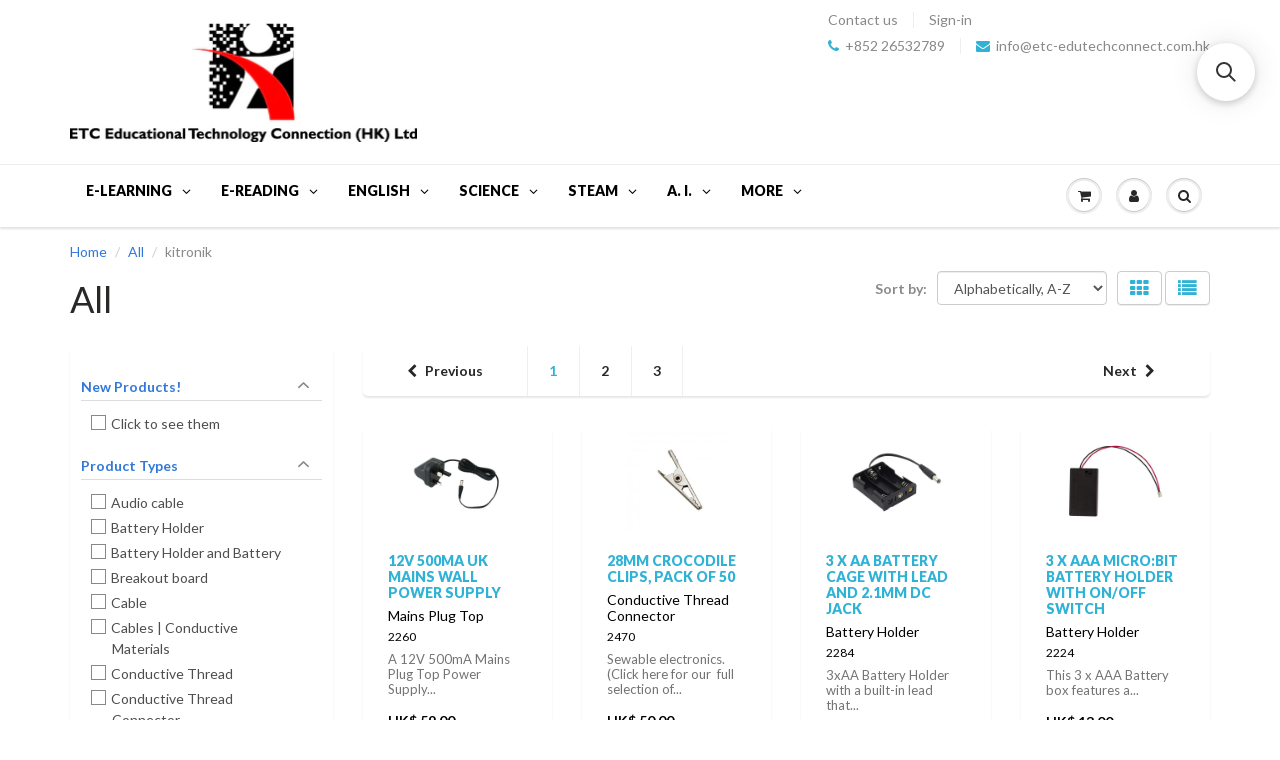

--- FILE ---
content_type: text/html; charset=utf-8
request_url: https://www.etchkshop.com/collections/all/kitronik
body_size: 64531
content:
<!doctype html>
<html lang="en" class="noIE">
  <head>





    
        <link href="[data-uri]" rel="stylesheet" id="ecom-global-css"/>
    
    

          <style id="ecom-custom-css">
            .ecom-collection__product--actions {
    display: none !important;
}

.ecom-collection__product-item:hover .ecom-collection__product--actions {
    display: block !important;
}
          </style>
        

        <script id="ecom-custom-js" async="async">
            
        </script><style>
    .ecom-cart-popup {
        display: grid;
        position: fixed;
        inset: 0;
        z-index: 9999999;
        align-content: center;
        padding: 5px;
        justify-content: center;
        align-items: center;
        justify-items: center;
    }

    .ecom-cart-popup::before {content: ' ';position: absolute;background: #e5e5e5b3;inset: 0;}
    .ecom-ajax-loading{
        cursor:not-allowed;
    pointer-events: none;
    opacity: 0.6;
    }


    #ecom-toast {
    visibility: hidden;
    max-width: 50px;
    min-height: 50px;
    margin: auto;
    background-color: #333;
    color: #fff;
    text-align: center;
    border-radius: 2px;
    position: fixed;
    z-index: 1;
    left: 0;
    right: 0;
    bottom: 30px;
    font-size: 17px;
    display: grid;
    grid-template-columns: 50px auto;
    align-items: center;
    justify-content: start;
    align-content: center;
    justify-items: start;
    }
    #ecom-toast.ecom-toast-show {
    visibility: visible;
    -webkit-animation: ecomFadein 0.5s, ecomExpand 0.5s 0.5s, ecomStay 3s 1s, ecomShrink 0.5s 2s, ecomFadeout 0.5s 2.5s;
    animation: ecomFadein 0.5s, ecomExpand 0.5s 0.5s, ecomStay 3s 1s, ecomShrink 0.5s 4s, ecomFadeout 0.5s 4.5s;
    }
    #ecom-toast #ecom-toast-icon {
    width: 50px;
    height: 100%;
    /* float: left; */
    /* padding-top: 16px; */
    /* padding-bottom: 16px; */
    box-sizing: border-box;
    background-color: #111;
    color: #fff;
    padding: 5px;
    }
    #ecom-toast .ecom-toast-icon-svg {
    width: 100%;
    height: 100%;
    display: block;
    position: relative;
    vertical-align: middle;
    margin: auto;
    text-align: center;
    /* padding: 5px; */
    }
    #ecom-toast #ecom-toast-desc {
    color: #fff;
    padding: 16px;
    overflow: hidden;
    white-space: nowrap;
    }

    @-webkit-keyframes ecomFadein {
    from {
        bottom: 0;
        opacity: 0;
    }
    to {
        bottom: 30px;
        opacity: 1;
    }
    }
    @keyframes fadein {
    from {
        bottom: 0;
        opacity: 0;
    }
    to {
        bottom: 30px;
        opacity: 1;
    }
    }
    @-webkit-keyframes ecomExpand {
    from {
        min-width: 50px;
    }
    to {
        min-width: var(--ecom-max-width);
    }
    }
    @keyframes ecomExpand {
    from {
        min-width: 50px;
    }
    to {
        min-width: var(--ecom-max-width);
    }
    }
    @-webkit-keyframes ecomStay {
    from {
        min-width: var(--ecom-max-width);
    }
    to {
        min-width: var(--ecom-max-width);
    }
    }
    @keyframes ecomStay {
    from {
        min-width: var(--ecom-max-width);
    }
    to {
        min-width: var(--ecom-max-width);
    }
    }
    @-webkit-keyframes ecomShrink {
    from {
        min-width: var(--ecom-max-width);
    }
    to {
        min-width: 50px;
    }
    }
    @keyframes ecomShrink {
    from {
        min-width: var(--ecom-max-width);
    }
    to {
        min-width: 50px;
    }
    }
    @-webkit-keyframes ecomFadeout {
    from {
        bottom: 30px;
        opacity: 1;
    }
    to {
        bottom: 60px;
        opacity: 0;
    }
    }
    @keyframes ecomFadeout {
    from {
        bottom: 30px;
        opacity: 1;
    }
    to {
        bottom: 60px;
        opacity: 0;
    }
    }
    </style>

    <script type="text/javascript" id="ecom-theme-helpers" async="async">
        window.EComposer = window.EComposer || {};
        (function(){this.configs = {"custom_code":{"enable_jquery":true,"custom_css":".ecom-collection__product--actions {\n    display: none !important;\n}\n\n.ecom-collection__product-item:hover .ecom-collection__product--actions {\n    display: block !important;\n}","custom_js":""},"instagram":null};
        
            this.customer = false;
        
            this.routes = {
                domain: 'https://www.etchkshop.com',
                root_url: '/',
                collections_url: '/collections',
                all_products_collection_url: '/collections/all',
                cart_url:'/cart',
                cart_add_url:'/cart/add',
                cart_change_url:'/cart/change',
                cart_clear_url: '/cart/clear',
                cart_update_url: '/cart/update',
                product_recommendations_url: '/recommendations/products'
            };
            this.queryParams = {};
            if (window.location.search.length) {
                new URLSearchParams(window.location.search).forEach((value,key)=>{
                    this.queryParams[key] = value;
                })
            }
            this.money_format = "HK$ {{amount}}",
            this.money_with_currency_format = "HK$ {{amount}}",
            this.formatMoney = function(t, e) {
                function n(t, e) {
                    return void 0 === t ? e : t
                }
                function o(t, e, o, i) {
                    if (e = n(e, 2),
                    o = n(o, ","),
                    i = n(i, "."),
                    isNaN(t) || null == t)
                        return 0;
                    var r = (t = (t / 100).toFixed(e)).split(".");
                    return r[0].replace(/(\d)(?=(\d\d\d)+(?!\d))/g, "$1" + o) + (r[1] ? i + r[1] : "")
                }
                "string" == typeof t && (t = t.replace(".", ""));
                var i = ""
                , r = /\{\{\s*(\w+)\s*\}\}/
                , a = e || this.money_format;
                switch (a.match(r)[1]) {
                case "amount":
                    i = o(t, 2);
                    break;
                case "amount_no_decimals":
                    i = o(t, 0);
                    break;
                case "amount_with_comma_separator":
                    i = o(t, 2, ".", ",");
                    break;
                case "amount_with_space_separator":
                    i = o(t, 2, " ", ",");
                    break;
                case "amount_with_period_and_space_separator":
                    i = o(t, 2, " ", ".");
                    break;
                case "amount_no_decimals_with_comma_separator":
                    i = o(t, 0, ".", ",");
                    break;
                case "amount_no_decimals_with_space_separator":
                    i = o(t, 0, " ");
                    break;
                case "amount_with_apostrophe_separator":
                    i = o(t, 2, "'", ".")
                }
                return a.replace(r, i)
            }
            this.resizeImage = function(t, r) {
                try {
                    if (t.indexOf('cdn.shopify.com') === -1)
                        return t;
                    if (!r || "original" == r ||  "full" == r || "master" == r)
                        return t;
                    var o = t.match(/\.(jpg|jpeg|gif|png|bmp|bitmap|tiff|tif)((\#[0-9a-z\-]+)?(\?v=.*)?)?$/igm);
                    if (null == o)
                        return null;
                    var i = t.split(o[0])
                    , x = o[0];
                    return i[0] + "_" + r + x;
                } catch (o) {
                    return t
                }
            },
            this.getProduct = function(handle){
            if(!handle)
            {
                return false;
            }
            let endpoint = this.routes.root_url + '/products/' + handle + '.js'
            if(window.ECOM_LIVE)
            {
                endpoint = '/shop/builder/ajax/ecom-proxy/products/' + handle;
            }
            return  window.fetch(endpoint,{
                headers: {
                'Content-Type' : 'application/json'
                }
            })
            .then(res=> res.json());

            }
        }).bind(window.EComposer)();
    </script>


<script src="https://cdn.ecomposer.app/vendors/js/jquery.min.js"  crossorigin="anonymous" referrerpolicy="no-referrer"></script><!--Content in content_for_header -->
<!--LayoutHub-Embed--><meta name="layouthub" /><link rel="stylesheet" href="https://fonts.googleapis.com/css?display=swap&family=Lato:100,200,300,400,500,600,700,800,900" /><link rel="stylesheet" type="text/css" href="[data-uri]" media="all">
<!--LH--><!--/LayoutHub-Embed--><!-- "snippets/limespot.liquid" was not rendered, the associated app was uninstalled -->

    <!-- Basic page needs ================================================== -->
    <meta charset="utf-8">
    <meta name="viewport" content="width=device-width, initial-scale=1, maximum-scale=1">

    <!-- Title and description ================================================== -->
    <title>
      All
       &ndash; tagged "kitronik"
      
       &ndash; ETC Educational Technology Connection (HK) Ltd
    </title>

    

    <!-- Product meta ================================================== -->
    
  <meta property="og:type" content="article">
  <meta property="og:title" content="All">
  
  
  <meta property="og:image" content="http://www.etchkshop.com/cdn/shop/products/2260_large_12v_500ma_power_supply_grande.jpg?v=1496476585">
  <meta property="og:image:secure_url" content="//www.etchkshop.com/cdn/shop/products/2260_large_12v_500ma_power_supply_grande.jpg?v=1496476585">
  


  <meta property="og:url" content="https://www.etchkshop.com/collections/all/kitronik">
  <meta property="og:site_name" content="ETC Educational Technology Connection (HK) Ltd">

    


    <!-- Helpers ================================================== -->
    <link rel="canonical" href="https://www.etchkshop.com/collections/all/kitronik">
    <meta name="viewport" content="width=device-width,initial-scale=1">

    
      <link rel="shortcut icon" href="//www.etchkshop.com/cdn/shop/t/62/assets/favicon.png?v=95111043780224072591741875096" type="image/png">
    
    <link href="//www.etchkshop.com/cdn/shop/t/62/assets/apps.css?v=184232048407688104071742406620" rel="stylesheet" type="text/css" media="all" />
    <link href="//www.etchkshop.com/cdn/shop/t/62/assets/style.css?v=97690270131548052681741875464" rel="stylesheet" type="text/css" media="all" />
    <link href="//www.etchkshop.com/cdn/shop/t/62/assets/nav.scss.css?v=67614303480053476301741875464" rel="stylesheet" type="text/css" media="all" />

    
      <link
        rel="stylesheet"
        type="text/css"
        href="//fonts.googleapis.com/css?family=Lato:300,400,700,900"
      >
    
    

    <!-- Header hook for plugins ================================================== -->

    <script>var EWD_ULB_Options = {"Custom_CSS":"              ","Image_Class_List":"lightbox","Image_Selector_List":"","Background_Close":"true","Gallery_Loop":"false","Show_Thumbnails":"none","Start_Autoplay":"false","Autoplay_Interval":"5000","Hide_On_Mobile":["description","thumbnails"],"Min_Height":"0","Min_Width":"0","Transition_Type":"ewd-ulb-no-transition","Top_Right_Controls":["exit"],"Top_Left_Controls":null,"Bottom_Right_Controls":null,"Bottom_Left_Controls":null,"Arrow":"a","Icon_Set":"a","Styling_Title_Font":"","Styling_Title_Font_Size":"","Styling_Title_Font_Color":"","Styling_Description_Font":"","Styling_Description_Font_Size":"","Styling_Description_Font_Color":"","Styling_Arrow_Size":"","Styling_Arrow_Color":"","Styling_Arrow_Background_Color":"","Styling_Arrow_Background_Opacity":"","Styling_Arrow_Background_Hover_Opacity":"","Styling_Icon_Size":"","Styling_Icon_Color":"","Styling_Background_Overlay_Color":"","Styling_Background_Overlay_Opacity":"","Styling_Toolbar_Color":"","Styling_Toolbar_Opacity":"","Styling_Image_Overlay_Color":"","Styling_Image_Overlay_Opacity":"0.2","Styling_Thumbnail_Bar_Color":"","Styling_Thumbnail_Bar_Opacity":"","Styling_Thumbnail_Scroll_Arrow_Color":"","Styling_Active_Thumbnail_Border_Color":"","Shop":"etcshop.myshopify.com","Add_Lightbox":["image_class"]};
</script>
    <script>window.performance && window.performance.mark && window.performance.mark('shopify.content_for_header.start');</script><meta name="facebook-domain-verification" content="2jyqvk74rf17o0umeompnxz9hjr8w7">
<meta name="facebook-domain-verification" content="kk09objnys5434zls183c65tsh4jna">
<meta name="google-site-verification" content="mvOS47bRnS38JTYu1PQ6FP29it7Le3-YzuyAF9wM8qo">
<meta id="shopify-digital-wallet" name="shopify-digital-wallet" content="/2144060/digital_wallets/dialog">
<meta name="shopify-checkout-api-token" content="2b69ceda2a2a0e907834f296cac859e0">
<meta id="in-context-paypal-metadata" data-shop-id="2144060" data-venmo-supported="false" data-environment="production" data-locale="en_US" data-paypal-v4="true" data-currency="HKD">
<link rel="alternate" type="application/atom+xml" title="Feed" href="/collections/all/kitronik.atom" />
<link rel="next" href="/collections/all/kitronik?page=2">
<link rel="alternate" type="application/json+oembed" href="https://www.etchkshop.com/collections/all/kitronik.oembed">
<script async="async" src="/checkouts/internal/preloads.js?locale=en-HK"></script>
<script id="shopify-features" type="application/json">{"accessToken":"2b69ceda2a2a0e907834f296cac859e0","betas":["rich-media-storefront-analytics"],"domain":"www.etchkshop.com","predictiveSearch":true,"shopId":2144060,"locale":"en"}</script>
<script>var Shopify = Shopify || {};
Shopify.shop = "etcshop.myshopify.com";
Shopify.locale = "en";
Shopify.currency = {"active":"HKD","rate":"1.0"};
Shopify.country = "HK";
Shopify.theme = {"name":"ShowTime after customer page edit 27(MHT-dev)","id":149157773569,"schema_name":null,"schema_version":null,"theme_store_id":null,"role":"main"};
Shopify.theme.handle = "null";
Shopify.theme.style = {"id":null,"handle":null};
Shopify.cdnHost = "www.etchkshop.com/cdn";
Shopify.routes = Shopify.routes || {};
Shopify.routes.root = "/";</script>
<script type="module">!function(o){(o.Shopify=o.Shopify||{}).modules=!0}(window);</script>
<script>!function(o){function n(){var o=[];function n(){o.push(Array.prototype.slice.apply(arguments))}return n.q=o,n}var t=o.Shopify=o.Shopify||{};t.loadFeatures=n(),t.autoloadFeatures=n()}(window);</script>
<script id="shop-js-analytics" type="application/json">{"pageType":"collection"}</script>
<script defer="defer" async type="module" src="//www.etchkshop.com/cdn/shopifycloud/shop-js/modules/v2/client.init-shop-cart-sync_BdyHc3Nr.en.esm.js"></script>
<script defer="defer" async type="module" src="//www.etchkshop.com/cdn/shopifycloud/shop-js/modules/v2/chunk.common_Daul8nwZ.esm.js"></script>
<script type="module">
  await import("//www.etchkshop.com/cdn/shopifycloud/shop-js/modules/v2/client.init-shop-cart-sync_BdyHc3Nr.en.esm.js");
await import("//www.etchkshop.com/cdn/shopifycloud/shop-js/modules/v2/chunk.common_Daul8nwZ.esm.js");

  window.Shopify.SignInWithShop?.initShopCartSync?.({"fedCMEnabled":true,"windoidEnabled":true});

</script>
<script>(function() {
  var isLoaded = false;
  function asyncLoad() {
    if (isLoaded) return;
    isLoaded = true;
    var urls = ["https:\/\/requestquote.w3apps.co\/js\/app.js?shop=etcshop.myshopify.com","https:\/\/cdn.shopify.com\/s\/files\/1\/0683\/1371\/0892\/files\/splmn-shopify-prod-August-31.min.js?v=1693985059\u0026shop=etcshop.myshopify.com","https:\/\/shy.elfsight.com\/p\/platform.js?shop=etcshop.myshopify.com","https:\/\/app.layouthub.com\/shopify\/layouthub.js?shop=etcshop.myshopify.com","https:\/\/cdn.recovermycart.com\/scripts\/CartJS_v2.min.js?shop=etcshop.myshopify.com\u0026shop=etcshop.myshopify.com","https:\/\/dashboard.mailerlite.com\/shopify\/3784\/19011?shop=etcshop.myshopify.com","https:\/\/trustbadge.shopclimb.com\/files\/js\/dist\/trustbadge.min.js?shop=etcshop.myshopify.com","https:\/\/shop.ysd.hk\/apps\/sfexpress\/scripts\/script.php?shop=etcshop.myshopify.com","\/\/searchserverapi.com\/widgets\/shopify\/init.js?a=1y5S3N8K0k\u0026shop=etcshop.myshopify.com","https:\/\/dashboard.mailerlite.com\/shopify\/10332\/19011?shop=etcshop.myshopify.com","https:\/\/cdn.hextom.com\/js\/freeshippingbar.js?shop=etcshop.myshopify.com","https:\/\/api-na1.hubapi.com\/scriptloader\/v1\/7417696.js?shop=etcshop.myshopify.com"];
    for (var i = 0; i < urls.length; i++) {
      var s = document.createElement('script');
      s.type = 'text/javascript';
      s.async = true;
      s.src = urls[i];
      var x = document.getElementsByTagName('script')[0];
      x.parentNode.insertBefore(s, x);
    }
  };
  if(window.attachEvent) {
    window.attachEvent('onload', asyncLoad);
  } else {
    window.addEventListener('load', asyncLoad, false);
  }
})();</script>
<script id="__st">var __st={"a":2144060,"offset":28800,"reqid":"ecffe2ff-b098-4617-8a06-24531ab32fd9-1768953593","pageurl":"www.etchkshop.com\/collections\/all\/kitronik","u":"6c1ae0becfa1","p":"collection","rtyp":"collection","rid":31430604};</script>
<script>window.ShopifyPaypalV4VisibilityTracking = true;</script>
<script id="captcha-bootstrap">!function(){'use strict';const t='contact',e='account',n='new_comment',o=[[t,t],['blogs',n],['comments',n],[t,'customer']],c=[[e,'customer_login'],[e,'guest_login'],[e,'recover_customer_password'],[e,'create_customer']],r=t=>t.map((([t,e])=>`form[action*='/${t}']:not([data-nocaptcha='true']) input[name='form_type'][value='${e}']`)).join(','),a=t=>()=>t?[...document.querySelectorAll(t)].map((t=>t.form)):[];function s(){const t=[...o],e=r(t);return a(e)}const i='password',u='form_key',d=['recaptcha-v3-token','g-recaptcha-response','h-captcha-response',i],f=()=>{try{return window.sessionStorage}catch{return}},m='__shopify_v',_=t=>t.elements[u];function p(t,e,n=!1){try{const o=window.sessionStorage,c=JSON.parse(o.getItem(e)),{data:r}=function(t){const{data:e,action:n}=t;return t[m]||n?{data:e,action:n}:{data:t,action:n}}(c);for(const[e,n]of Object.entries(r))t.elements[e]&&(t.elements[e].value=n);n&&o.removeItem(e)}catch(o){console.error('form repopulation failed',{error:o})}}const l='form_type',E='cptcha';function T(t){t.dataset[E]=!0}const w=window,h=w.document,L='Shopify',v='ce_forms',y='captcha';let A=!1;((t,e)=>{const n=(g='f06e6c50-85a8-45c8-87d0-21a2b65856fe',I='https://cdn.shopify.com/shopifycloud/storefront-forms-hcaptcha/ce_storefront_forms_captcha_hcaptcha.v1.5.2.iife.js',D={infoText:'Protected by hCaptcha',privacyText:'Privacy',termsText:'Terms'},(t,e,n)=>{const o=w[L][v],c=o.bindForm;if(c)return c(t,g,e,D).then(n);var r;o.q.push([[t,g,e,D],n]),r=I,A||(h.body.append(Object.assign(h.createElement('script'),{id:'captcha-provider',async:!0,src:r})),A=!0)});var g,I,D;w[L]=w[L]||{},w[L][v]=w[L][v]||{},w[L][v].q=[],w[L][y]=w[L][y]||{},w[L][y].protect=function(t,e){n(t,void 0,e),T(t)},Object.freeze(w[L][y]),function(t,e,n,w,h,L){const[v,y,A,g]=function(t,e,n){const i=e?o:[],u=t?c:[],d=[...i,...u],f=r(d),m=r(i),_=r(d.filter((([t,e])=>n.includes(e))));return[a(f),a(m),a(_),s()]}(w,h,L),I=t=>{const e=t.target;return e instanceof HTMLFormElement?e:e&&e.form},D=t=>v().includes(t);t.addEventListener('submit',(t=>{const e=I(t);if(!e)return;const n=D(e)&&!e.dataset.hcaptchaBound&&!e.dataset.recaptchaBound,o=_(e),c=g().includes(e)&&(!o||!o.value);(n||c)&&t.preventDefault(),c&&!n&&(function(t){try{if(!f())return;!function(t){const e=f();if(!e)return;const n=_(t);if(!n)return;const o=n.value;o&&e.removeItem(o)}(t);const e=Array.from(Array(32),(()=>Math.random().toString(36)[2])).join('');!function(t,e){_(t)||t.append(Object.assign(document.createElement('input'),{type:'hidden',name:u})),t.elements[u].value=e}(t,e),function(t,e){const n=f();if(!n)return;const o=[...t.querySelectorAll(`input[type='${i}']`)].map((({name:t})=>t)),c=[...d,...o],r={};for(const[a,s]of new FormData(t).entries())c.includes(a)||(r[a]=s);n.setItem(e,JSON.stringify({[m]:1,action:t.action,data:r}))}(t,e)}catch(e){console.error('failed to persist form',e)}}(e),e.submit())}));const S=(t,e)=>{t&&!t.dataset[E]&&(n(t,e.some((e=>e===t))),T(t))};for(const o of['focusin','change'])t.addEventListener(o,(t=>{const e=I(t);D(e)&&S(e,y())}));const B=e.get('form_key'),M=e.get(l),P=B&&M;t.addEventListener('DOMContentLoaded',(()=>{const t=y();if(P)for(const e of t)e.elements[l].value===M&&p(e,B);[...new Set([...A(),...v().filter((t=>'true'===t.dataset.shopifyCaptcha))])].forEach((e=>S(e,t)))}))}(h,new URLSearchParams(w.location.search),n,t,e,['guest_login'])})(!0,!0)}();</script>
<script integrity="sha256-4kQ18oKyAcykRKYeNunJcIwy7WH5gtpwJnB7kiuLZ1E=" data-source-attribution="shopify.loadfeatures" defer="defer" src="//www.etchkshop.com/cdn/shopifycloud/storefront/assets/storefront/load_feature-a0a9edcb.js" crossorigin="anonymous"></script>
<script data-source-attribution="shopify.dynamic_checkout.dynamic.init">var Shopify=Shopify||{};Shopify.PaymentButton=Shopify.PaymentButton||{isStorefrontPortableWallets:!0,init:function(){window.Shopify.PaymentButton.init=function(){};var t=document.createElement("script");t.src="https://www.etchkshop.com/cdn/shopifycloud/portable-wallets/latest/portable-wallets.en.js",t.type="module",document.head.appendChild(t)}};
</script>
<script data-source-attribution="shopify.dynamic_checkout.buyer_consent">
  function portableWalletsHideBuyerConsent(e){var t=document.getElementById("shopify-buyer-consent"),n=document.getElementById("shopify-subscription-policy-button");t&&n&&(t.classList.add("hidden"),t.setAttribute("aria-hidden","true"),n.removeEventListener("click",e))}function portableWalletsShowBuyerConsent(e){var t=document.getElementById("shopify-buyer-consent"),n=document.getElementById("shopify-subscription-policy-button");t&&n&&(t.classList.remove("hidden"),t.removeAttribute("aria-hidden"),n.addEventListener("click",e))}window.Shopify?.PaymentButton&&(window.Shopify.PaymentButton.hideBuyerConsent=portableWalletsHideBuyerConsent,window.Shopify.PaymentButton.showBuyerConsent=portableWalletsShowBuyerConsent);
</script>
<script data-source-attribution="shopify.dynamic_checkout.cart.bootstrap">document.addEventListener("DOMContentLoaded",(function(){function t(){return document.querySelector("shopify-accelerated-checkout-cart, shopify-accelerated-checkout")}if(t())Shopify.PaymentButton.init();else{new MutationObserver((function(e,n){t()&&(Shopify.PaymentButton.init(),n.disconnect())})).observe(document.body,{childList:!0,subtree:!0})}}));
</script>
<link id="shopify-accelerated-checkout-styles" rel="stylesheet" media="screen" href="https://www.etchkshop.com/cdn/shopifycloud/portable-wallets/latest/accelerated-checkout-backwards-compat.css" crossorigin="anonymous">
<style id="shopify-accelerated-checkout-cart">
        #shopify-buyer-consent {
  margin-top: 1em;
  display: inline-block;
  width: 100%;
}

#shopify-buyer-consent.hidden {
  display: none;
}

#shopify-subscription-policy-button {
  background: none;
  border: none;
  padding: 0;
  text-decoration: underline;
  font-size: inherit;
  cursor: pointer;
}

#shopify-subscription-policy-button::before {
  box-shadow: none;
}

      </style>

<script>window.performance && window.performance.mark && window.performance.mark('shopify.content_for_header.end');</script>

    <!--[if lt IE 9]> <script src="//html5shiv.googlecode.com/svn/trunk/html5.js" type="text/javascript"></script> <![endif]-->

    

    <script src="//www.etchkshop.com/cdn/shop/t/62/assets/jquery.js?v=157860826145910789271741875225" type="text/javascript"></script>

    <script>
                    var baconMenu = { force_load_jquery: 
                      false}; 
                    baconMenu.menus = [{"handle":"essentials-5092","options":{"max_collections":99999,"max_products":99999,"link_color":"#333","offset":0,"mobile_width":500,"border_color":"#ccc","highlight_color":"#333","background_color":"white","font_size":"1em","animation":"slide","z_index":300,"disable_at_width":0,"layout":"left-to-right","mobile_text_align":"left","padding":30,"vertical_align":"middle","trigger_event":"hover","hover_delay":200,"image_size":80,"show_more_sub_items":true,"more_sub_items_wording":"All","spacing":"normal","image_quality":"large","split_columns":0,"float_columns":false,"sub_item_padding":"normal","top_level_columns":"auto","horizontal_offset":0},"sub_items":{"max_children":0,"items":[]}},{"handle":"phonics-and-more-5091","options":{"max_collections":99999,"max_products":99999,"link_color":"#333","offset":0,"mobile_width":500,"border_color":"#ccc","highlight_color":"#333","background_color":"white","font_size":"1em","animation":"slide","z_index":300,"disable_at_width":0,"layout":"left-to-right","mobile_text_align":"left","padding":30,"vertical_align":"middle","trigger_event":"hover","hover_delay":200,"image_size":80,"show_more_sub_items":true,"more_sub_items_wording":"All","spacing":"normal","image_quality":"large","split_columns":0,"float_columns":false,"sub_item_padding":"normal","top_level_columns":"auto","horizontal_offset":0},"sub_items":{"max_children":0,"items":[]}},{"handle":"early-years-5089","options":{"max_collections":99999,"max_products":99999,"link_color":"#333","offset":0,"mobile_width":500,"border_color":"#ccc","highlight_color":"#333","background_color":"white","font_size":"1em","animation":"slide","z_index":300,"disable_at_width":0,"layout":"left-to-right","mobile_text_align":"left","padding":30,"vertical_align":"middle","trigger_event":"hover","hover_delay":200,"image_size":80,"show_more_sub_items":true,"more_sub_items_wording":"All","spacing":"normal","image_quality":"large","split_columns":0,"float_columns":false,"sub_item_padding":"normal","top_level_columns":"auto","horizontal_offset":0},"sub_items":{"max_children":0,"items":[]}},{"handle":"learning-elearning-5062","options":{"max_collections":99999,"max_products":99999,"link_color":"#333","offset":0,"mobile_width":500,"border_color":"#ccc","highlight_color":"rgb(51, 51, 51)","background_color":"white","font_size":"1em","animation":"slide","z_index":300,"disable_at_width":0,"layout":"top-down","mobile_text_align":"left","padding":30,"vertical_align":"middle","trigger_event":"hover","hover_delay":200,"image_size":80,"show_more_sub_items":true,"more_sub_items_wording":"All","spacing":"normal","image_quality":"large","split_columns":0,"float_columns":false,"sub_item_padding":"normal","top_level_columns":"auto","horizontal_offset":0},"sub_items":{"max_children":0,"items":[]}}];
                    </script><script src='//baconmenu.herokuapp.com/assets/bacon-92dacc0616c05753202adb8777e18bbf.js' async></script><link rel='stylesheet' href='//baconmenu.herokuapp.com/assets/menu/bacon-17dbf3beea867e3ab06d6f22cc055d2a.css'><style></style>
    
<link href="//www.etchkshop.com/cdn/shop/t/62/assets/v3globomenu.css?v=44300892137771315261741875408" rel="stylesheet" type="text/css" media="all">
<script>
  var MenuApp = {
    shop 	: 'etcshop.myshopify.com',
    menu	: "main-menu",
    themeId	: 687,
    menuClass	: 'globomenu-store-687 globomenu globomenu-main globomenu-horizontal globomenu-transition-shift globomenu-items-align-left globomenu-sub-indicators  globomenu-trigger-hover globomenu-responsive globomenu-responsive-collapse ',
    mobileBtn	: '<a class="globomenu-responsive-toggle-687 globomenu-responsive-toggle globomenu-responsive-toggle-content-align-left"><i class="fa fa-bars"></i>Menu</a>',
    linkLists	: {
      
        'main-menu':{
		  title : "Main Menu",
    	  items : ["/"],
    	  names : ["Home"]
      	},
      
        'footer':{
		  title : "Footer",
    	  items : ["/pages/contact-us","/pages/about-us","/policies/terms-of-service","/policies/refund-policy"],
    	  names : ["Contact Us","About Us","Terms of Service","Refund policy"]
      	},
      
        'blog':{
		  title : "Blog",
    	  items : ["/blogs/stem"],
    	  names : ["STEM"]
      	},
      
        'letterland-phonics':{
		  title : "Letterland Phonics",
    	  items : ["/collections/letterland","http://ssreg.letterland.com/","http://www.letterland.com/techsupport","https://drive.google.com/file/d/0B0FXKWu4sQ2hNlV2bWRFWlFlTHc/view","https://drive.google.com/file/d/0B9EZM8lKEHu0a0x1OE9JSkdsUjg/view?usp=sharing","https://drive.google.com/file/d/0B0FXKWu4sQ2hbTFKaVpwWVJwTkE/view?usp=sharing","/pages/letterland-shops"],
    	  names : ["Letterland Products - Child friendly phonics","Activate or Deactive Software","Letterland Software Support","Letterland Teacher Training","Letterland Phonics for Parents","Learning Centres/Private Teachers","Letterland Showroom/Retail stores"]
      	},
      
        'home-starter-sets':{
		  title : "Home Starter Sets",
    	  items : ["/collections/letterland-baby-starter-set","/collections/letterland-phonics-at-home-starter-set"],
    	  names : ["Baby Starter","Phonics At-Home Starter"]
      	},
      
        'beyond-level-0':{
		  title : "Beyond Level 0",
    	  items : [],
    	  names : []
      	},
      
        'phonics-stages':{
		  title : "Phonics Stages",
    	  items : ["/","/"],
    	  names : ["Pre-Phonics","Phonics"]
      	},
      
        'oxford-reading-tree':{
		  title : "Oxford Reading Tree",
    	  items : ["/pages/this-page-is-under-development","/collections/oxford-reading-tree-original-stories","/pages/this-page-is-under-development","/pages/this-page-is-under-development","/pages/this-page-is-under-development","/pages/this-page-is-under-development"],
    	  names : ["ORT Phonic Practise","Stage 1-9 Fiction","Stage 1-9 Non-Fiction","Stage 9-16 Fiction","Stage 9-16 Non-Fiction","Glow-Worm Poetry"]
      	},
      
        'ort-phonic-practise':{
		  title : "OUP",
    	  items : ["http://www.etchkshop.com/collections/oxford-university-press/phonic-practise-series","/collections/oxford-university-press"],
    	  names : ["4-Step Phonic Practise Books","Oxford Reading Tree and TreeTops "]
      	},
      
        'stage-9-16-fiction':{
		  title : "Stage 9-16 Fiction",
    	  items : ["/pages/this-page-is-under-development","/pages/this-page-is-under-development","/pages/this-page-is-under-development","/pages/this-page-is-under-development","/pages/this-page-is-under-development"],
    	  names : ["TreeTops Time Chronicles","TreeTops Fiction","TreeTops Graphic Novel","TreeTops Myths and Legends","TreeTops Classics"]
      	},
      
        'stage-1-9-fiction':{
		  title : "Stage 1-9 Fiction",
    	  items : ["/pages/this-page-is-under-development","/pages/this-page-is-under-development","/pages/this-page-is-under-development","/pages/this-page-is-under-development","/pages/this-page-is-under-development"],
    	  names : ["Wolf Hill","\"Original\" Biff, Chip and Kipper Stories","Snapdragons","Traditional Tales","All Stars"]
      	},
      
        'stage-1-9-non-fiction':{
		  title : "Stage 1-9 Non-Fiction",
    	  items : ["/pages/this-page-is-under-development","/pages/this-page-is-under-development"],
    	  names : ["FireFlies","InFact (New!)"]
      	},
      
        'stage-9-16-non-fiction':{
		  title : "Stage 9-16 Non-Fiction",
    	  items : ["/pages/this-page-is-under-development","/pages/this-page-is-under-development"],
    	  names : ["TreeTops Non-Fiction","InFact (New!)"]
      	},
      
        'primary-and-secondary-school-subjects':{
		  title : "School Subjects",
    	  items : ["/collections/e-learning/creativity+web-tools","/pages/this-page-is-under-development","/pages/this-page-is-under-development","/pages/this-page-is-under-development","/collections/english","/pages/this-page-is-under-development","/pages/this-page-is-under-development","/pages/this-page-is-under-development","/pages/this-page-is-under-development","/pages/this-page-is-under-development"],
    	  names : ["Art and Creativity","Computing","Cross Curriculum","Design & Technology","English","Foreign Language","IB","Liberal Studies","Maths","Science"]
      	},
      
        'english':{
		  title : "English",
    	  items : ["/pages/this-page-is-under-development","/pages/this-page-is-under-development","/pages/this-page-is-under-development","/pages/this-page-is-under-development","/pages/this-page-is-under-development","/pages/this-page-is-under-development"],
    	  names : ["Phonics","Language Support","Reading","Writing","Grammar","Speaking  &  Listening"]
      	},
      
        'resources-for':{
		  title : "Resources for",
    	  items : ["/pages/this-page-is-under-development","/pages/this-page-is-under-development","/pages/this-page-is-under-development","/pages/this-page-is-under-development","/pages/this-page-is-under-development","/pages/this-page-is-under-development","/pages/this-page-is-under-development","/pages/this-page-is-under-development","/pages/this-page-is-under-development","/pages/this-page-is-under-development","/pages/this-page-is-under-development","/pages/this-page-is-under-development","/pages/this-page-is-under-development","/pages/this-page-is-under-development"],
    	  names : ["Argument Mapping & MindMapping","Assessment & Observation","Coding","Flipped Classroom","Elderlies","Global Citizen","Google Apps for Education","Learn to Think","Learn by Making","Learning Through Play","Mobile in Learning","Software/Apps TestBed","Special Educational Needs SEN","Teaching Ideas Books"]
      	},
      
        'science':{
		  title : "Science",
    	  items : ["/pages/this-page-is-under-development","/pages/this-page-is-under-development","/pages/this-page-is-under-development","/pages/this-page-is-under-development","/pages/this-page-is-under-development"],
    	  names : ["Datalogging and Digital Microscope","Primary Science","Biology","Chemistry","Physics and Engineering"]
      	},
      
        'coding':{
		  title : "Coding",
    	  items : ["/pages/this-page-is-under-development","/pages/this-page-is-under-development","/pages/this-page-is-under-development","/pages/this-page-is-under-development","/collections/fischertechnik"],
    	  names : ["Baby Coding","Primary Coding","Apps Creation","Secondary Coding","Robotics"]
      	},
      
        'early-childhood-development':{
		  title : "Early Childhood Development",
    	  items : ["http://www.etchkshop.com/collections/featherstone/practitioners-guides","http://www.etchkshop.com/collections/featherstone/professional-development","http://www.etchkshop.com/collections/featherstone/observation-assessment-planning","http://www.etchkshop.com/collections/featherstone/special-needs","http://www.etchkshop.com/collections/featherstone/transition","/products/key-issues-philosophy-for-children","http://www.etchkshop.com/collections/featherstone/communication-and-language","http://www.etchkshop.com/collections/featherstone/maths","http://www.etchkshop.com/collections/featherstone/literacy","http://www.etchkshop.com/collections/featherstone/understanding-the-world","http://www.etchkshop.com/collections/featherstone/outdoor-learning","http://www.etchkshop.com/collections/featherstone/music"],
    	  names : ["Practioner's Guides","Professional Development","Observation, Assessment, Planning","Special Needs","Transition to Primary Years ","Philosophy for Children","Communication & Language","Mathematics","English","Understanding the World","Outdoor Learning","Music"]
      	},
      
        'fischertechnik-product-groups':{
		  title : "fischertechnik product groups",
    	  items : ["/collections/fischertechnik","/collections/fischertechnik","/collections/fischertechnik","/collections/stem-sets","/collections/training-models","/collections/add-ons"],
    	  names : ["All products","Robotics","STEM Kits","STEM Sets","Training Models","Add-Ons"]
      	},
      
        'mobile-in-learning':{
		  title : "Mobile in Learning",
    	  items : ["/pages/this-page-is-under-development","/pages/this-page-is-under-development","/pages/this-page-is-under-development","/pages/this-page-is-under-development","/pages/this-page-is-under-development"],
    	  names : ["Activboard + Mobile","iPad","Android","Win Tablets ","Google Apps for Education"]
      	},
      
        'activclassroom':{
		  title : "Activclassroom",
    	  items : ["/pages/contact-us","https://www.etchkshop.com/account"],
    	  names : ["Contact us","Sign-in"]
      	},
      
        'activboard':{
		  title : "ActivBoard",
    	  items : ["/pages/this-page-is-under-development","/pages/this-page-is-under-development","/pages/this-page-is-under-development","/pages/this-page-is-under-development"],
    	  names : ["Use with ActivPen","Use  with ActivPen and Finger","Short Throw Projector","Mounting Options"]
      	},
      
        'main-menu-clone':{
		  title : "Main Menu  clone",
    	  items : ["/","/collections/all","/pages/this-page-is-under-development","/collections/letterland","/collections/oxford-reading-tree-original-stories","/collections/dusyma","/collections/fischertechnik","/pages/this-page-is-under-development","/pages/this-page-is-under-development","/pages/this-page-is-under-development","/blogs/news","/pages/contact-us"],
    	  names : ["Home","Catalog","ActivClassroom","Letterland phonics","Oxford Reading Tree","Dusyma","fischertechnik","Gratnell Storage","World Class Brands","Events & Training","Blog","Contact Us"]
      	},
      
        'phonic-games':{
		  title : "Phonic Resources",
    	  items : ["/collections/pre-phonics-phase-1-phonics-1","/collections/letterland","/collections/blending-and-segmenting","/collections/phonic-practise"],
    	  names : ["Pre-Phonics","Letterland Phonics","Blending/ Segmenting","Build Phonic Fluency"]
      	},
      
        'maths':{
		  title : "Maths",
    	  items : ["/"],
    	  names : ["untitled"]
      	},
      
        'learn-by-doing':{
		  title : "Learn Through Play",
    	  items : ["/collections/dusyma","/collections/teach-reading-using-games-trugs","/collections/junior-learning"],
    	  names : ["Dusyma educational toys and games","Teach Reading Using Games","Junior Learning games for english and maths"]
      	},
      
        'dusyma':{
		  title : "Dusyma",
    	  items : ["/collections/dusyma"],
    	  names : ["Dusyma"]
      	},
      
        'learn-to-think':{
		  title : "Learn to Think",
    	  items : ["/products/rationale","/collections/inspiration"],
    	  names : ["Rationale","Inspiration"]
      	},
      
        'publishers':{
		  title : "Publishers",
    	  items : ["/collections/2simple","/collections/brainpop","/collections/crick-software","/collections/kudlian","/collections/inspiration","/collections/mathspace","/collections/promethean","/collections/sumdog","/collections/texthelp","/collections/thinglink"],
    	  names : ["2Simple","BrainPOP","Crick Software","Kudlian","Inspiration","Mathspace","Promethean","Sumdog","TextHelp","ThingLink"]
      	},
      
        'aitle-etc-testbed':{
		  title : "AiTLE-ETC TestBed",
    	  items : ["http://www.aitle.org.hk/?p=2566","/collections/testbed","https://drive.google.com/open?id=0B0FXKWu4sQ2haHVFVWhNREVOb1U&authuser=0"],
    	  names : ["About","TestBed Products","Programme Brochure"]
      	},
      
        'e-learning':{
		  title : "e-Learning 1",
    	  items : ["/collections/e-learning-english","/collections/modern-foreign-languages/mandarin","/collections/modern-foreign-languages","/collections/all-humanities"],
    	  names : ["English ","Mandarin","Modern Foreign Languages","Humanities"]
      	},
      
        'e-learning-2':{
		  title : "e-learning 2",
    	  items : ["/collections/millgate-house-education","/collections/data-harvest","/collections/fischertechnik","/collections/alternative-energy","/collections/all-science","/collections/all-maths","/collections/coding-stem"],
    	  names : ["Science Questions and Thinking","Scientific Investigation - datalogging","Hands-on with Science models","Energy and Environment","Science","Mathematics","Technology"]
      	},
      
        'stem-coding-robotics':{
		  title : "STEM Coding Robotics",
    	  items : ["/collections/bbc-micro-bit","/collections/fischertechnik","/collections/sam-labs","/collections/coding-stem","/collections/thecooltool","/collections/bare-conductive","/collections/art-design-creativity-music"],
    	  names : ["BBC micro:bit +  solutions","fischertechnik STEM curriculum","SAM Labs - Internet of Things IoT Toolkit","Coding + STEM","TheCoolTool Micro-Machines","Bare Conductive - Electric Paint","Art, Design, Creativity, Music"]
      	},
      
        'learning-and-thinking':{
		  title : "Learning and Thinking",
    	  items : ["/collections/learn-think-argue-empathize-and-communicate-well"],
    	  names : ["Learn to Think"]
      	},
      
        'essentials':{
		  title : "Essentials",
    	  items : ["/collections/learn-think-argue-empathize-and-communicate-well","/collections/helpful-tools-and-support","/collections/special-educational-needs-sen","/collections/bloomsbury-publishing"],
    	  names : ["Thinking and Learning","Tools and Support","Special Needs and Learning Support","Educator/Caretaker Books"]
      	},
      
        '1-teaching-resources':{
		  title : "Teaching Resources",
    	  items : ["/collections/a-c-black"],
    	  names : ["A&C Black Education"]
      	},
      
        'request':{
		  title : "Request",
    	  items : ["https://etc.zendesk.com/hc/en-gb/requests/new"],
    	  names : ["Submit a Request"]
      	},
      
        'events':{
		  title : "Products@Events/Projects",
    	  items : [],
    	  names : []
      	},
      
        'early-years':{
		  title : "Early Years 1",
    	  items : ["/collections/bloomsbury-publishing/kindergarten","/collections/dusyma","/collections/junior-learning","/collections/gratnells"],
    	  names : ["Teaching ideas guidebooks","Dusyma educational wooden toys","Junior Learning games for English and Maths","Gratnells Trays"]
      	},
      
        'science-evidence-and-models':{
		  title : "Science Evidence and Models",
    	  items : ["/collections/scientific-investigation-evidence","/collections/scientific-investigation-evidence/microscope","/collections/data-harvest"],
    	  names : ["Science Evidence","Observation - Digital Microscope","Collect Primary Data - datalogging"]
      	},
      
        'coding-with-ready-made-robots':{
		  title : "Coding with Ready made robots",
    	  items : ["/collections/coding-with-beebot-and-bluebot","/collections/tts/probot"],
    	  names : ["BeeBot and BlueBot","Probot"]
      	},
      
        'customer-account-main-menu':{
		  title : "Customer account main menu",
    	  items : ["/","https://shopify.com/2144060/account/orders?locale=en&region_country=HK"],
    	  names : ["Shop","Orders"]
      	}
      
  	}
  };
</script>

<script id="globo-hidden-menu" type="text/html">
<li class="globomenu-item  globomenu-item-level-0 globomenu-item-has-children globomenu-has-submenu-drop globomenu-has-submenu-mega">
                    <a title="e-Learning" class="globomenu-target "><span class="globomenu-target-title globomenu-target-text">e-Learning</span><i class="globomenu-retractor fa fa-times"></i></a><ul class="globomenu-submenu globomenu-submenu-drop globomenu-submenu-type-mega globomenu-submenu-align-full_width"><li class="globomenu-item  globomenu-item-header globomenu-has-submenu-stack globomenu-column globomenu-column-1-5">
                    <a  class="globomenu-target  globomenu-target-empty"><span class="globomenu-target-title globomenu-target-text"></span><i class="globomenu-retractor fa fa-times"></i></a><ul class="globomenu-submenu globomenu-grid-row globomenu-submenu-type-stack"><li class="globomenu-item  gin">
                    <a title="Designed by educators for educators" class="globomenu-target  globomenu-target-with-image globomenu-item-layout-image_left" href="https://www.etchkshop.com/collections/e-learning-content-and-tools"><img class="globomenu-image" src="//www.etchkshop.com/cdn/shop/t/62/assets/menu_img_317_1635130037.png?v=58246085588916058081741875330" alt="Designed by educators for educators"><span class="globomenu-target-title globomenu-target-text">Designed by educators for educators<span class="globomenu-target-description globomenu-target-text">Explore some of the most popular eLearning platforms!</span></span></a></li><li class="globomenu-item  gin">
                    <a title="BrainPOP contents/activities for all subjects" class="globomenu-target  globomenu-target-with-image globomenu-item-layout-image_left" href="https://www.etchkshop.com/collections/brainpop"><img class="globomenu-image" src="//www.etchkshop.com/cdn/shop/t/62/assets/menu_icon_317_1625538810.png?v=152833047935466669721741875269" alt="BrainPOP contents/activities for all subjects"><span class="globomenu-target-title globomenu-target-text">BrainPOP contents/activities for all subjects<span class="globomenu-target-description globomenu-target-text">Academic and non-academic topic movies, activities
Vocabulary and grammar</span></span></a></li></ul></li><li class="globomenu-item  globomenu-item-header globomenu-has-submenu-stack globomenu-column globomenu-column-1-5">
                    <a  class="globomenu-target  globomenu-target-empty"><span class="globomenu-target-title globomenu-target-text"></span><i class="globomenu-retractor fa fa-times"></i></a><ul class="globomenu-submenu globomenu-grid-row globomenu-submenu-type-stack"><li class="globomenu-item  gin">
                    <a title="Nearpod School Edition, U.S." class="globomenu-target  globomenu-target-with-image globomenu-item-layout-image_left" href="https://www.etchkshop.com/collections/e-learning-content-and-tools/products/nearpod-for-education-school-license"><img class="globomenu-image" src="//www.etchkshop.com/cdn/shop/t/62/assets/menu_img_317_1625538398.png?v=11755576055365239641741875317" alt="Nearpod School Edition, U.S."><span class="globomenu-target-title globomenu-target-text">Nearpod School Edition, U.S.</span></a></li><li class="globomenu-item  gin">
                    <a title="Flocabulary, U.S" class="globomenu-target  globomenu-target-with-image globomenu-item-layout-image_left" href="https://www.etchkshop.com/collections/e-learning-content-and-tools/products/flocabulary"><img class="globomenu-image" src="//www.etchkshop.com/cdn/shop/t/62/assets/menu_icon_317_1635063824.png?v=112842113849667078451741875271" alt="Flocabulary, U.S"><span class="globomenu-target-title globomenu-target-text">Flocabulary, U.S<span class="globomenu-target-description globomenu-target-text">Vocabulary building through Raps and Songs, across subjects.</span></span></a></li><li class="globomenu-item  gin">
                    <a title="Edpuzzle Pro, U.S." class="globomenu-target  globomenu-target-with-image globomenu-item-layout-image_left" href="https://www.etchkshop.com/collections/e-learning-content-and-tools/products/edpuzzle"><img class="globomenu-image" src="//www.etchkshop.com/cdn/shop/t/62/assets/menu_img_317_1625550627.png?v=180645132154045829691741875323" alt="Edpuzzle Pro, U.S."><span class="globomenu-target-title globomenu-target-text">Edpuzzle Pro, U.S.</span></a></li><li class="globomenu-item  gin">
                    <a title="Padlet School Backpack, U.S." class="globomenu-target  globomenu-target-with-image globomenu-item-layout-image_left" href="https://www.etchkshop.com/collections/e-learning-content-and-tools/products/padlet"><img class="globomenu-image" src="//www.etchkshop.com/cdn/shop/t/62/assets/menu_img_317_1625551044.jpg?v=14959427533992892751741875324" alt="Padlet School Backpack, U.S."><span class="globomenu-target-title globomenu-target-text">Padlet School Backpack, U.S.</span></a></li></ul></li><li class="globomenu-item  globomenu-item-header globomenu-has-submenu-stack globomenu-column globomenu-column-1-5">
                    <a  class="globomenu-target  globomenu-target-empty"><span class="globomenu-target-title globomenu-target-text"></span><i class="globomenu-retractor fa fa-times"></i></a><ul class="globomenu-submenu globomenu-grid-row globomenu-submenu-type-stack"><li class="globomenu-item  gin">
                    <a title="Kahoot! EDU for School, Norway" class="globomenu-target  globomenu-target-with-image globomenu-item-layout-image_left" href="https://www.etchkshop.com/collections/e-learning-content-and-tools/products/kahoot"><img class="globomenu-image" src="//www.etchkshop.com/cdn/shop/t/62/assets/menu_icon_317_1625539456.png?v=93033628684534092291741875269" alt="Kahoot! EDU for School, Norway"><span class="globomenu-target-title globomenu-target-text">Kahoot! EDU for School, Norway</span></a></li><li class="globomenu-item  gin">
                    <a title="Whiteboard.fi  Premium, Finland" class="globomenu-target  globomenu-target-with-image globomenu-item-layout-image_left" href="https://www.etchkshop.com/collections/e-learning-content-and-tools/products/kahoot-whiteboard-fi"><img class="globomenu-image" src="//www.etchkshop.com/cdn/shop/t/62/assets/menu_img_317_1635051656.png?v=99122305532378368511741875329" alt="Whiteboard.fi  Premium, Finland"><span class="globomenu-target-title globomenu-target-text">Whiteboard.fi  Premium, Finland</span></a></li><li class="globomenu-item  gin">
                    <a title="Wordwall Pro, U.K" class="globomenu-target  globomenu-target-with-image globomenu-item-layout-image_left" href="https://www.etchkshop.com/collections/e-learning-content-and-tools/products/wordwall"><img class="globomenu-image" src="//www.etchkshop.com/cdn/shop/t/62/assets/menu_img_317_1625551140.jpg?v=136417672408309887121741875324" alt="Wordwall Pro, U.K"><span class="globomenu-target-title globomenu-target-text">Wordwall Pro, U.K</span></a></li><li class="globomenu-item  gin">
                    <a title="Seppo Games, Finland" class="globomenu-target  globomenu-target-with-image globomenu-item-layout-image_left" href="https://www.etchkshop.com/collections/e-learning-content-and-tools/products/seppo"><img class="globomenu-image" src="//www.etchkshop.com/cdn/shop/t/62/assets/menu_img_317_1625572952.png?v=28760375364276246821741875324" alt="Seppo Games, Finland"><span class="globomenu-target-title globomenu-target-text">Seppo Games, Finland</span></a></li><li class="globomenu-item  gin">
                    <a title="Classkick Pro for School, U.S." class="globomenu-target  globomenu-target-with-image globomenu-item-layout-image_left" href="https://www.etchkshop.com/collections/e-learning-content-and-tools/products/classkick"><img class="globomenu-image" src="//www.etchkshop.com/cdn/shop/t/62/assets/menu_img_317_1625541971.jpg?v=32696833670122590991741875319" alt="Classkick Pro for School, U.S."><span class="globomenu-target-title globomenu-target-text">Classkick Pro for School, U.S.</span></a></li></ul></li><li class="globomenu-item  globomenu-item-header globomenu-has-submenu-stack globomenu-column globomenu-column-1-5">
                    <a  class="globomenu-target  globomenu-target-empty"><span class="globomenu-target-title globomenu-target-text"></span><i class="globomenu-retractor fa fa-times"></i></a><ul class="globomenu-submenu globomenu-grid-row globomenu-submenu-type-stack"><li class="globomenu-item  gin">
                    <a title="Formative Partner Plan, U.S." class="globomenu-target  globomenu-target-with-image globomenu-item-layout-image_left" href="https://www.etchkshop.com/collections/formative/products/formative"><img class="globomenu-image" src="//www.etchkshop.com/cdn/shop/t/62/assets/menu_icon_317_1644146180.png?v=167830400916302532661741875275" alt="Formative Partner Plan, U.S."><span class="globomenu-target-title globomenu-target-text">Formative Partner Plan, U.S.</span></a></li><li class="globomenu-item  gin">
                    <a title="Explain Everything, U.S" class="globomenu-target  globomenu-target-with-image globomenu-item-layout-image_left" href="https://www.etchkshop.com/collections/e-learning-content-and-tools/products/explain-everything-collaborative-whiteboard"><img class="globomenu-image" src="//www.etchkshop.com/cdn/shop/t/62/assets/menu_img_317_1625539043.png?v=15044715578279738811741875318" alt="Explain Everything, U.S"><span class="globomenu-target-title globomenu-target-text">Explain Everything, U.S</span></a></li><li class="globomenu-item  gin">
                    <a title="Seesaw for Schools, U.S." class="globomenu-target  globomenu-target-with-image globomenu-item-layout-image_left" href="https://www.etchkshop.com/collections/e-learning-content-and-tools/products/seesaw-for-schools"><img class="globomenu-image" src="//www.etchkshop.com/cdn/shop/t/62/assets/menu_img_317_1625539105.png?v=121910564352576852201741875318" alt="Seesaw for Schools, U.S."><span class="globomenu-target-title globomenu-target-text">Seesaw for Schools, U.S.</span></a></li></ul></li></ul></li><li class="globomenu-item  globomenu-item-level-0 globomenu-item-has-children globomenu-has-submenu-drop globomenu-has-submenu-mega">
                    <a title="English" class="globomenu-target "><span class="globomenu-target-title globomenu-target-text">English</span><i class="globomenu-retractor fa fa-times"></i></a><ul class="globomenu-submenu globomenu-submenu-drop globomenu-submenu-type-mega globomenu-submenu-align-full_width"><li class="globomenu-item  globomenu-item-header globomenu-has-submenu-stack globomenu-column globomenu-column-1-5">
                    <a title="Letterland Phonics" class="globomenu-target " href="/"><span class="globomenu-target-title globomenu-target-text">Letterland Phonics</span><i class="globomenu-retractor fa fa-times"></i></a><ul class="globomenu-submenu globomenu-grid-row globomenu-submenu-type-stack"><li class="globomenu-item  gin">
                    <a title="Letterland Phonics, U.K." class="globomenu-target  globomenu-target-with-image globomenu-item-layout-image_left" href="https://www.etchkshop.com/collections/letterland"><img class="globomenu-image" src="//www.etchkshop.com/cdn/shop/t/62/assets/menu_icon_317_1571580846.png?v=107131201823842834511741875262" alt="Letterland Phonics, U.K."><span class="globomenu-target-title globomenu-target-text">Letterland Phonics, U.K.</span></a></li><li class="globomenu-item  gin">
                    <a title="Letterland Phonics Online, U.K." class="globomenu-target  globomenu-target-with-image globomenu-item-layout-image_left" href="https://www.etchkshop.com/collections/letterland/products/letterland-phonics-online"><img class="globomenu-image" src="//www.etchkshop.com/cdn/shop/t/62/assets/menu_icon_317_1600575484.gif?v=38060158203681316591741875267" alt="Letterland Phonics Online, U.K."><span class="globomenu-target-title globomenu-target-text">Letterland Phonics Online, U.K.<span class="globomenu-target-description globomenu-target-text">Meet the Letterlanders and explore 370 animations in one place.      
Phonics Games, Phonics Readers, Teacher Toolkit full of supporting resources.</span></span></a></li><li class="globomenu-item  gin">
                    <a title="Search for Letterland Learning centres / private teachers for your child" class="globomenu-target " href="/pages/course-providers"><span class="globomenu-target-title globomenu-target-text">Search for Letterland Learning centres / private teachers for your child</span></a></li><li class="globomenu-item  gin">
                    <a title="Letterland retail and online stores" class="globomenu-target " href="https://www.etchkshop.com/pages/letterland-shops"><span class="globomenu-target-title globomenu-target-text">Letterland retail and online stores</span></a></li><li class="globomenu-item  gin">
                    <a title="Letterland phonics teacher training" class="globomenu-target " href="https://drive.google.com/file/d/0B0FXKWu4sQ2hNlV2bWRFWlFlTHc/view"><span class="globomenu-target-title globomenu-target-text">Letterland phonics teacher training</span></a></li><li class="globomenu-item  gin">
                    <a title="Activate or deactivate software" class="globomenu-target " href="http://ssreg.letterland.com/"><span class="globomenu-target-title globomenu-target-text">Activate or deactivate software</span></a></li><li class="globomenu-item  gin">
                    <a title="Software support" class="globomenu-target " href="http://www.letterland.com/techsupport"><span class="globomenu-target-title globomenu-target-text">Software support</span></a></li></ul></li><li class="globomenu-item  globomenu-item-header globomenu-has-submenu-stack globomenu-column globomenu-column-1-5">
                    <a title="Phonics Step-by-Step" class="globomenu-target " href="/"><span class="globomenu-target-title globomenu-target-text">Phonics Step-by-Step</span><i class="globomenu-retractor fa fa-times"></i></a><ul class="globomenu-submenu globomenu-grid-row globomenu-submenu-type-stack"><li class="globomenu-item  gin">
                    <a title="Pre-phonics" class="globomenu-target " href="/collections/pre-phonics-phase-1-phonics-1"><span class="globomenu-target-title globomenu-target-text">Pre-phonics<span class="globomenu-target-description globomenu-target-text">Getting ready for phonics (age 1- 2.5)</span></span></a></li><li class="globomenu-item  gin">
                    <a title="Letterland phonics teaching scheme, U.K." class="globomenu-target " href="/collections/letterland"><span class="globomenu-target-title globomenu-target-text">Letterland phonics teaching scheme, U.K.</span></a></li><li class="globomenu-item  gin">
                    <a title="Phonic blending and segmenting" class="globomenu-target " href="/collections/blending-and-segmenting"><span class="globomenu-target-title globomenu-target-text">Phonic blending and segmenting</span></a></li><li class="globomenu-item  gin">
                    <a title="Trugs Phonics practise and assessment card games, UK" class="globomenu-target " href="https://www.etchkshop.com/collections/teach-reading-using-games-trugs"><span class="globomenu-target-title globomenu-target-text">Trugs Phonics practise and assessment card games, UK</span></a></li><li class="globomenu-item  gin">
                    <a title="Phonic Books, U.K." class="globomenu-target  globomenu-target-with-image globomenu-item-layout-image_left" href="https://www.etchkshop.com/collections/phonicbooks"><img class="globomenu-image" src="//www.etchkshop.com/cdn/shop/t/62/assets/menu_img_317_1594003854.png?v=146020898046601676671741875302" alt="Phonic Books, U.K."><span class="globomenu-target-title globomenu-target-text">Phonic Books, U.K.<span class="globomenu-target-description globomenu-target-text">Structured phonic readers for all, especially the catch-up readers</span></span></a></li><li class="globomenu-item  gin">
                    <a title="Read with Phonics:  4 steps Oxford Reading Tree phonic practise books, UK" class="globomenu-target " href="https://www.etchkshop.com/collections/oxford-university-press/phonic-practise-series"><span class="globomenu-target-title globomenu-target-text">Read with Phonics:  4 steps Oxford Reading Tree phonic practise books, UK</span></a></li><li class="globomenu-item  gin">
                    <a title="Read with Phonics: Oxford Reading Tree Traditional Tales, U.K." class="globomenu-target  globomenu-target-with-image globomenu-item-layout-image_left" href="https://www.etchkshop.com/collections/oxford-university-press/oxford-reading-tree-traditional-tales"><img class="globomenu-image" src="//www.etchkshop.com/cdn/shop/t/62/assets/menu_icon_317_1572194303.jpg?v=104861778879596597891741875265" alt="Read with Phonics: Oxford Reading Tree Traditional Tales, U.K."><span class="globomenu-target-title globomenu-target-text">Read with Phonics: Oxford Reading Tree Traditional Tales, U.K.</span></a></li><li class="globomenu-item  gin">
                    <a title="Phonics 常見問題 FAQ (in Chinese only)" class="globomenu-target  globomenu-target-with-icon globomenu-item-layout-icon_left globomenu-item-layout-icon_left globomenu-target-with-icon globomenu-item-layout-icon_left" href="https://phonics.zendesk.com/hc/zh-tw"><i class="globomenu-icon fa fa-arrow-right"></i><span class="globomenu-target-title globomenu-target-text">Phonics 常見問題 FAQ (in Chinese only)</span></a></li></ul></li><li class="globomenu-item  globomenu-item-header globomenu-has-submenu-stack globomenu-column globomenu-column-1-5">
                    <a title="Engage in English" class="globomenu-target " href="/"><span class="globomenu-target-title globomenu-target-text">Engage in English</span><i class="globomenu-retractor fa fa-times"></i></a><ul class="globomenu-submenu globomenu-grid-row globomenu-submenu-type-stack"><li class="globomenu-item  gin">
                    <a title="Hands-on Manipulates/Games" class="globomenu-target  globomenu-target-with-image globomenu-item-layout-image_left" href="/collections/english-language-games"><img class="globomenu-image" src="//www.etchkshop.com/cdn/shop/t/62/assets/menu_img_317_1571670214.jpg?v=29655657314679946401741875286" alt="Hands-on Manipulates/Games"><span class="globomenu-target-title globomenu-target-text">Hands-on Manipulates/Games<span class="globomenu-target-description globomenu-target-text">Card games, toys, blocks</span></span></a></li><li class="globomenu-item  gin">
                    <a title="e-Learning" class="globomenu-target " href="/collections/e-learning-english"><span class="globomenu-target-title globomenu-target-text">e-Learning<span class="globomenu-target-description globomenu-target-text">Online platform, Apps, and installed software</span></span></a></li><li class="globomenu-item  gin">
                    <a title="Teaching Ideas Books and Worksheets" class="globomenu-target " href="/collections/bloomsbury-publishing"><span class="globomenu-target-title globomenu-target-text">Teaching Ideas Books and Worksheets<span class="globomenu-target-description globomenu-target-text">Teacher's guides, dictionaries, copymasters and more</span></span></a></li></ul></li><li class="globomenu-item  globomenu-item-header globomenu-has-submenu-stack globomenu-column globomenu-column-1-5">
                    <a title="Oxford Reading Tree, UK" class="globomenu-target " href="/"><span class="globomenu-target-title globomenu-target-text">Oxford Reading Tree, UK</span><i class="globomenu-retractor fa fa-times"></i></a><ul class="globomenu-submenu globomenu-grid-row globomenu-submenu-type-stack"><li class="globomenu-item  gin">
                    <a title="Oxford Reading Tree, U.K." class="globomenu-target  globomenu-target-with-image" href="/collections/oxford-university-press"><img class="globomenu-image" src="//www.etchkshop.com/cdn/shop/t/62/assets/globomenu3171513043083.jpg?v=4889645905958227421741875185" alt="Oxford Reading Tree, U.K."><span class="globomenu-target-title globomenu-target-text">Oxford Reading Tree, U.K.<span class="globomenu-target-description globomenu-target-text">Fiction, non-fiction, phonic practise</span></span></a></li><li class="globomenu-item  gin">
                    <a title="Topic-based, paired fiction and non-fiction" class="globomenu-target  globomenu-target-with-image globomenu-item-layout-image_left" href="https://www.etchkshop.com/collections/oxford-university-press/explore"><img class="globomenu-image" src="//www.etchkshop.com/cdn/shop/t/62/assets/menu_img_317_1572191272.jpg?v=46554649116629299231741875296" alt="Topic-based, paired fiction and non-fiction"><span class="globomenu-target-title globomenu-target-text">Topic-based, paired fiction and non-fiction<span class="globomenu-target-description globomenu-target-text">Language-rich, STEM ready.   Designed for Read with Phonics.</span></span></a></li></ul></li><li class="globomenu-item  globomenu-item-header globomenu-has-submenu-stack globomenu-column globomenu-column-1-5">
                    <a title="Grammar, Vocabularies" class="globomenu-target "><span class="globomenu-target-title globomenu-target-text">Grammar, Vocabularies</span><i class="globomenu-retractor fa fa-times"></i></a><ul class="globomenu-submenu globomenu-grid-row globomenu-submenu-type-stack"><li class="globomenu-item  gin">
                    <a title="BrainPOP ELL, U.S." class="globomenu-target  globomenu-target-with-image globomenu-item-layout-image_left" href="https://www.etchkshop.com/collections/brainpop/products/brainpop-esl"><img class="globomenu-image" src="//www.etchkshop.com/cdn/shop/t/62/assets/menu_img_317_1600573657.png?v=167408267363467700981741875305" alt="BrainPOP ELL, U.S."><span class="globomenu-target-title globomenu-target-text">BrainPOP ELL, U.S.<span class="globomenu-target-description globomenu-target-text">90 structured grammar lessons, 3 movies per lesson (grammar, vocabulary, context) , quizzes, mind mapping. interactive activities,</span></span></a></li></ul></li></ul></li><li class="globomenu-item  globomenu-item-level-0 globomenu-item-has-children globomenu-has-submenu-drop globomenu-has-submenu-mega">
                    <a title="STEM" class="globomenu-target "><span class="globomenu-target-title globomenu-target-text">STEM</span><i class="globomenu-retractor fa fa-times"></i></a><ul class="globomenu-submenu globomenu-submenu-drop globomenu-submenu-type-mega globomenu-submenu-align-full_width"><li class="globomenu-item  globomenu-item-header globomenu-has-submenu-stack globomenu-column globomenu-column-1-5">
                    <a title="STEM providers" class="globomenu-target "><span class="globomenu-target-title globomenu-target-text">STEM providers</span><i class="globomenu-retractor fa fa-times"></i></a><ul class="globomenu-submenu globomenu-grid-row globomenu-submenu-type-stack"><li class="globomenu-item  gin">
                    <a title="TTS BeeBot/BlueBot, U.K." class="globomenu-target  globomenu-target-with-image globomenu-item-layout-image_left" href="https://www.etchkshop.com/collections/tts"><img class="globomenu-image" src="//www.etchkshop.com/cdn/shop/t/62/assets/menu_img_317_1571746946.jpg?v=119708185647351725371741875292" alt="TTS BeeBot/BlueBot, U.K."><span class="globomenu-target-title globomenu-target-text">TTS BeeBot/BlueBot, U.K.<span class="globomenu-target-description globomenu-target-text">Explore with the first Robot!</span></span></a></li><li class="globomenu-item  gin">
                    <a title="Robo Wunderkind, Austria" class="globomenu-target  globomenu-target-with-image globomenu-item-layout-image_left" href="https://www.etchkshop.com/collections/robo-wunderkind"><img class="globomenu-image" src="//www.etchkshop.com/cdn/shop/t/62/assets/menu_img_317_1608637802.png?v=47689232655225311101741875306" alt="Robo Wunderkind, Austria"><span class="globomenu-target-title globomenu-target-text">Robo Wunderkind, Austria<span class="globomenu-target-description globomenu-target-text">Build, Code, Play, Storytelling</span></span></a></li><li class="globomenu-item  gin">
                    <a title="SAM Labs, U.K." class="globomenu-target  globomenu-target-with-image globomenu-item-layout-image_left" href="https://www.etchkshop.com/collections/sam-labs"><img class="globomenu-image" src="//www.etchkshop.com/cdn/shop/t/62/assets/menu_img_317_1614785472.png?v=12859424151369449941741875315" alt="SAM Labs, U.K."><span class="globomenu-target-title globomenu-target-text">SAM Labs, U.K.<span class="globomenu-target-description globomenu-target-text">Code, Create, Investigate 
Flow-based and Blockly with wireless bluetooth I/O blocks
Complete STEAM and Coding lessons/courses</span></span></a></li><li class="globomenu-item  gin">
                    <a title="OSMO coding, U.S." class="globomenu-target  globomenu-target-with-image globomenu-item-layout-image_left" href="https://www.etchkshop.com/collections/osmo"><img class="globomenu-image" src="//www.etchkshop.com/cdn/shop/t/62/assets/menu_img_317_1608903330.png?v=31017141800004610051741875308" alt="OSMO coding, U.S."><span class="globomenu-target-title globomenu-target-text">OSMO coding, U.S.</span></a></li></ul></li><li class="globomenu-item  globomenu-item-header globomenu-has-submenu-stack globomenu-column globomenu-column-1-5">
                    <a title="STEM providers" class="globomenu-target "><span class="globomenu-target-title globomenu-target-text">STEM providers</span><i class="globomenu-retractor fa fa-times"></i></a><ul class="globomenu-submenu globomenu-grid-row globomenu-submenu-type-stack"><li class="globomenu-item  gin">
                    <a title="fischertechnik STEM kits, Germany" class="globomenu-target  globomenu-target-with-image globomenu-item-layout-image_left" href="https://www.etchkshop.com/collections/fischertechnik"><img class="globomenu-image" src="//www.etchkshop.com/cdn/shop/t/62/assets/menu_img_317_1638712046.jpeg?v=83277818081888353651741875335" alt="fischertechnik STEM kits, Germany"><span class="globomenu-target-title globomenu-target-text">fischertechnik STEM kits, Germany<span class="globomenu-target-description globomenu-target-text">from Simple Machine, to fuel cell car, to Industry 4.0, frischertechnik is also ready for micro:bit, Sam Labs, Scratch 3.0, Arduino, Raspberry Pi, IoT, Industry 4.0 and more</span></span></a></li><li class="globomenu-item  gin">
                    <a title="Makey Makey, U.S." class="globomenu-target  globomenu-target-with-image globomenu-item-layout-image_left" href="https://www.etchkshop.com/collections/joy-labz/products/makey-makey"><img class="globomenu-image" src="//www.etchkshop.com/cdn/shop/t/62/assets/menu_icon_317_1614826529.png?v=100225210883663567401741875268" alt="Makey Makey, U.S."><span class="globomenu-target-title globomenu-target-text">Makey Makey, U.S.<span class="globomenu-target-description globomenu-target-text">Make countless inventions!  Banana piano, game controllers ....</span></span></a></li><li class="globomenu-item  gin">
                    <a title="pi-top [4], UK" class="globomenu-target  globomenu-target-with-image globomenu-item-layout-image_left" href="https://www.etchkshop.com/collections/pi-top"><img class="globomenu-image" src="//www.etchkshop.com/cdn/shop/t/62/assets/menu_img_317_1629041066.png?v=157200404484122069501741875328" alt="pi-top [4], UK"><span class="globomenu-target-title globomenu-target-text">pi-top [4], UK<span class="globomenu-target-description globomenu-target-text">Your Raspberry Pi 4 supercharged:   the go-anywhere do-anything computer!</span></span></a></li></ul></li><li class="globomenu-item  globomenu-item-header globomenu-has-submenu-stack globomenu-column globomenu-column-1-5">
                    <a title="Micro:bit and more" class="globomenu-target "><span class="globomenu-target-title globomenu-target-text">Micro:bit and more</span><i class="globomenu-retractor fa fa-times"></i></a><ul class="globomenu-submenu globomenu-grid-row globomenu-submenu-type-stack"><li class="globomenu-item  gin">
                    <a title="Hong Kong students sharing at BETT Show London 2018, 2019, 2020" class="globomenu-target  globomenu-target-with-image globomenu-item-layout-image_left" href="https://www.etchkshop.com/pages/hong-kong-students-at-bett-show-london"><img class="globomenu-image" src="//www.etchkshop.com/cdn/shop/t/62/assets/menu_img_317_1642142595.png?v=179256025463293221891741875335" alt="Hong Kong students sharing at BETT Show London 2018, 2019, 2020"><span class="globomenu-target-title globomenu-target-text">Hong Kong students sharing at BETT Show London 2018, 2019, 2020<span class="globomenu-target-description globomenu-target-text">See the excellent presentation by our Hong Kong students at the world's largest Educational Technology show - BETT London.</span></span></a></li><li class="globomenu-item  gin">
                    <a title="BBC micro:bit, lesson packs and resources" class="globomenu-target  globomenu-target-with-image globomenu-item-layout-image_left" href="https://www.etchkshop.com/collections/bbc-micro-bit"><img class="globomenu-image" src="//www.etchkshop.com/cdn/shop/t/62/assets/menu_img_317_1606742522.jpg?v=10589636263557093171741875305" alt="BBC micro:bit, lesson packs and resources"><span class="globomenu-target-title globomenu-target-text">BBC micro:bit, lesson packs and resources</span></a></li><li class="globomenu-item  gin">
                    <a title="Air:bit and Hover:bit , Norway" class="globomenu-target  globomenu-target-with-image globomenu-item-layout-image_left" href="https://www.etchkshop.com/collections/makekit"><img class="globomenu-image" src="//www.etchkshop.com/cdn/shop/t/62/assets/menu_img_317_1614781659.png?v=20709181272032152621741875314" alt="Air:bit and Hover:bit , Norway"><span class="globomenu-target-title globomenu-target-text">Air:bit and Hover:bit , Norway<span class="globomenu-target-description globomenu-target-text">Land, Water, Air with micro:bit!</span></span></a></li><li class="globomenu-item  gin">
                    <a title="fischertechnik STEM 2 for the BBC micro:bit" class="globomenu-target  globomenu-target-with-image globomenu-item-layout-image_left" href="https://www.etchkshop.com/collections/bbc-micro-bit/products/bbc-micro-bit-fischertechnik-stem"><img class="globomenu-image" src="//www.etchkshop.com/cdn/shop/t/62/assets/menu_img_317_1614219593.png?v=173408631850577140111741875313" alt="fischertechnik STEM 2 for the BBC micro:bit"><span class="globomenu-target-title globomenu-target-text">fischertechnik STEM 2 for the BBC micro:bit<span class="globomenu-target-description globomenu-target-text">智能家居/ 社區/ 遊樂場
full online guide, code, video</span></span></a></li><li class="globomenu-item  gin">
                    <a title="STEM + Coding:  Highlight products" class="globomenu-target  globomenu-target-with-image globomenu-item-layout-image_left" href="/collections/coding-stem"><img class="globomenu-image" src="//www.etchkshop.com/cdn/shop/t/62/assets/menu_img_317_1571563451.png?v=93270720004108908551741875282" alt="STEM + Coding:  Highlight products"><span class="globomenu-target-title globomenu-target-text">STEM + Coding:  Highlight products<span class="globomenu-target-description globomenu-target-text">A quick selection of popular solutions from kindergarten to post secondary.    Ideal for home and learning centres as well.</span></span></a></li></ul></li><li class="globomenu-item  globomenu-item-header globomenu-has-submenu-stack globomenu-column globomenu-column-1-5">
                    <a title="STEAM tools/materials" class="globomenu-target "><span class="globomenu-target-title globomenu-target-text">STEAM tools/materials</span><i class="globomenu-retractor fa fa-times"></i></a><ul class="globomenu-submenu globomenu-grid-row globomenu-submenu-type-stack"><li class="globomenu-item  gin">
                    <a title="CoolTools Mini-Machines, Austria" class="globomenu-target  globomenu-target-with-image globomenu-item-layout-image_left" href="https://www.etchkshop.com/collections/thecooltool"><img class="globomenu-image" src="//www.etchkshop.com/cdn/shop/t/62/assets/menu_icon_317_1632813069.jpg?v=49288394949733427101741875270" alt="CoolTools Mini-Machines, Austria"><span class="globomenu-target-title globomenu-target-text">CoolTools Mini-Machines, Austria<span class="globomenu-target-description globomenu-target-text">Creative woodwork and metalwork</span></span></a></li><li class="globomenu-item  gin">
                    <a title="Chibitronics Paper Circuit sticker" class="globomenu-target  globomenu-target-with-image globomenu-item-layout-image_left" href="https://www.etchkshop.com/collections/chibitronics"><img class="globomenu-image" src="//www.etchkshop.com/cdn/shop/t/62/assets/menu_img_317_1609052453.png?v=9021644739301482221741875309" alt="Chibitronics Paper Circuit sticker"><span class="globomenu-target-title globomenu-target-text">Chibitronics Paper Circuit sticker<span class="globomenu-target-description globomenu-target-text">Where electronics meets arts!</span></span></a></li><li class="globomenu-item  gin">
                    <a title="Bare Conductive - Conductive Paint, U.K." class="globomenu-target  globomenu-target-with-image globomenu-item-layout-image_left" href="https://www.etchkshop.com/collections/bare-conductive"><img class="globomenu-image" src="//www.etchkshop.com/cdn/shop/t/62/assets/menu_img_317_1612231084.jpg?v=39811290045822685181741875312" alt="Bare Conductive - Conductive Paint, U.K."><span class="globomenu-target-title globomenu-target-text">Bare Conductive - Conductive Paint, U.K.<span class="globomenu-target-description globomenu-target-text">Express yourself electronically!</span></span></a></li><li class="globomenu-item  gin">
                    <a title="e-Textile" class="globomenu-target  globomenu-target-with-image globomenu-item-layout-image_left" href="https://www.etchkshop.com/collections/kitronik/sewable-electronics"><img class="globomenu-image" src="//www.etchkshop.com/cdn/shop/t/62/assets/menu_img_317_1612230955.jpg?v=149467846461173946581741875312" alt="e-Textile"><span class="globomenu-target-title globomenu-target-text">e-Textile</span></a></li><li class="globomenu-item  gin">
                    <a title="fischerTiP, Germany" class="globomenu-target  globomenu-target-with-image globomenu-item-layout-image_left" href="https://www.etchkshop.com/collections/fischer-tip"><img class="globomenu-image" src="//www.etchkshop.com/cdn/shop/t/62/assets/menu_img_317_1609084421.jpg?v=179393412158372730631741875309" alt="fischerTiP, Germany"><span class="globomenu-target-title globomenu-target-text">fischerTiP, Germany<span class="globomenu-target-description globomenu-target-text">Colourful Potato Starch craft for ages 3+</span></span></a></li><li class="globomenu-item  gin">
                    <a title="Dusyma Knüpferli soft construction materials, Germany" class="globomenu-target  globomenu-target-with-image globomenu-item-layout-image_left" href="https://www.etchkshop.com/collections/dusyma/soft-construction-materials"><img class="globomenu-image" src="//www.etchkshop.com/cdn/shop/t/62/assets/menu_img_317_1571574947.jpeg?v=91485424316661193481741875284" alt="Dusyma Knüpferli soft construction materials, Germany"><span class="globomenu-target-title globomenu-target-text">Dusyma Knüpferli soft construction materials, Germany</span></a></li></ul></li><li class="globomenu-item  globomenu-item-header globomenu-has-submenu-stack globomenu-column globomenu-column-1-5">
                    <a title="Scientific Investigations" class="globomenu-target "><span class="globomenu-target-title globomenu-target-text">Scientific Investigations</span><i class="globomenu-retractor fa fa-times"></i></a><ul class="globomenu-submenu globomenu-grid-row globomenu-submenu-type-stack"><li class="globomenu-item  gin">
                    <a title="Data Harvest Primary Science datalogging, U.K." class="globomenu-target  globomenu-target-with-image globomenu-item-layout-image_left" href="https://www.etchkshop.com/collections/data-harvest"><img class="globomenu-image" src="//www.etchkshop.com/cdn/shop/t/62/assets/menu_img_317_1571573290.png?v=148465747311820651641741875283" alt="Data Harvest Primary Science datalogging, U.K."><span class="globomenu-target-title globomenu-target-text">Data Harvest Primary Science datalogging, U.K.</span></a></li><li class="globomenu-item  gin">
                    <a title="Data Harvest Secondary Science Datalogging, U.K." class="globomenu-target  globomenu-target-with-image globomenu-item-layout-image_left" href="https://www.etchkshop.com/collections/data-harvest"><img class="globomenu-image" src="//www.etchkshop.com/cdn/shop/t/62/assets/menu_img_317_1571573446.png?v=98178594971367612111741875283" alt="Data Harvest Secondary Science Datalogging, U.K."><span class="globomenu-target-title globomenu-target-text">Data Harvest Secondary Science Datalogging, U.K.</span></a></li><li class="globomenu-item  gin">
                    <a title="XinaBox micro:bit datalogging, U.K." class="globomenu-target  globomenu-target-with-image globomenu-item-layout-image_left" href="/collections/xinabox"><img class="globomenu-image" src="//www.etchkshop.com/cdn/shop/t/62/assets/menu_img_317_1615685646.jpeg?v=7039939308175991761741875315" alt="XinaBox micro:bit datalogging, U.K."><span class="globomenu-target-title globomenu-target-text">XinaBox micro:bit datalogging, U.K.<span class="globomenu-target-description globomenu-target-text">Records environmental data, save to a microSD card / to an IoT platform, geo-tagged with GPS coordinates, date & time.</span></span></a></li><li class="globomenu-item  gin">
                    <a title="SmartMicroscope iGo2, U.S." class="globomenu-target  globomenu-target-with-image globomenu-item-layout-image_left" href="https://www.etchkshop.com/collections/smartschool-systems"><img class="globomenu-image" src="//www.etchkshop.com/cdn/shop/t/62/assets/menu_img_317_1571573511.jpg?v=75257059270837437271741875283" alt="SmartMicroscope iGo2, U.S."><span class="globomenu-target-title globomenu-target-text">SmartMicroscope iGo2, U.S.<span class="globomenu-target-description globomenu-target-text">Connect 3 iPhone/iPad/Android to view & record images and video.</span></span></a></li></ul></li></ul></li><li class="globomenu-item  globomenu-item-level-0 globomenu-item-has-children globomenu-has-submenu-drop globomenu-has-submenu-mega">
                    <a title="AI - Artificial Intelligence" class="globomenu-target "><span class="globomenu-target-title globomenu-target-text">AI - Artificial Intelligence</span><i class="globomenu-retractor fa fa-times"></i></a><ul class="globomenu-submenu globomenu-submenu-drop globomenu-submenu-type-mega globomenu-submenu-align-full_width"><li class="globomenu-item  globomenu-item-header globomenu-has-submenu-stack globomenu-column globomenu-column-1-5">
                    <a title="Create in AI Competition" class="globomenu-target "><span class="globomenu-target-title globomenu-target-text">Create in AI Competition</span><i class="globomenu-retractor fa fa-times"></i></a><ul class="globomenu-submenu globomenu-grid-row globomenu-submenu-type-stack"><li class="globomenu-item  gin">
                    <a title="Codeavours AI and Coding International Competition" class="globomenu-target  globomenu-target-with-image globomenu-item-layout-image_left" href="https://codeavour.org/"><img class="globomenu-image" src="//www.etchkshop.com/cdn/shop/t/62/assets/menu_img_317_1638602850.jpeg?v=176519695542613927561741875331" alt="Codeavours AI and Coding International Competition"><span class="globomenu-target-title globomenu-target-text">Codeavours AI and Coding International Competition<span class="globomenu-target-description globomenu-target-text">Deadline: 31 Jan 2022

Projects are to be submitted in PictoBlox.</span></span></a></li><li class="globomenu-item  gin">
                    <a title="fischertechnik + AI competition" class="globomenu-target  globomenu-target-with-image globomenu-item-layout-image_left" href="https://www.etchkshop.com/collections/ai/products/mu-vision-sensor-3"><img class="globomenu-image" src="//www.etchkshop.com/cdn/shop/t/62/assets/menu_icon_317_1638614115.jpeg?v=17349649753096510661741875273" alt="fischertechnik + AI competition"><span class="globomenu-target-title globomenu-target-text">fischertechnik + AI competition<span class="globomenu-target-description globomenu-target-text">Forthcoming competition, based on fischertechnik, MU vision sensor, mecanum wheels   Detaiis to be annouced in January 2022</span></span></a></li></ul></li><li class="globomenu-item  globomenu-item-header globomenu-has-submenu-stack globomenu-column globomenu-column-1-5">
                    <a title="Beginning AI" class="globomenu-target "><span class="globomenu-target-title globomenu-target-text">Beginning AI</span><i class="globomenu-retractor fa fa-times"></i></a><ul class="globomenu-submenu globomenu-grid-row globomenu-submenu-type-stack"><li class="globomenu-item  gin">
                    <a title="PictoBlox AI" class="globomenu-target  globomenu-target-with-image globomenu-item-layout-image_left" href="https://www.etchkshop.com/collections/ai/products/pictoblox"><img class="globomenu-image" src="//www.etchkshop.com/cdn/shop/t/62/assets/menu_img_317_1638601317.png?v=120968938129064716731741875330" alt="PictoBlox AI"><span class="globomenu-target-title globomenu-target-text">PictoBlox AI<span class="globomenu-target-description globomenu-target-text">Scratch 3.0 based, with specialized AI, IoT, datalogging extensions</span></span></a></li><li class="globomenu-item  gin">
                    <a title="Quarky AI robot" class="globomenu-target  globomenu-target-with-image globomenu-item-layout-image_left" href="https://www.etchkshop.com/collections/ai/products/quarky-ai-kits"><img class="globomenu-image" src="//www.etchkshop.com/cdn/shop/t/62/assets/menu_icon_317_1638601514.jpeg?v=150881821450314036531741875271" alt="Quarky AI robot"><span class="globomenu-target-title globomenu-target-text">Quarky AI robot<span class="globomenu-target-description globomenu-target-text">Designed to work with PictoBlox AI</span></span></a></li></ul></li><li class="globomenu-item  globomenu-item-header globomenu-has-submenu-stack globomenu-column globomenu-column-1-5">
                    <a title="Deep Learning for All" class="globomenu-target "><span class="globomenu-target-title globomenu-target-text">Deep Learning for All</span><i class="globomenu-retractor fa fa-times"></i></a><ul class="globomenu-submenu globomenu-grid-row globomenu-submenu-type-stack"><li class="globomenu-item  gin">
                    <a title="AlphAI learning Robot" class="globomenu-target  globomenu-target-with-image globomenu-item-layout-image_left" href="https://www.etchkshop.com/collections/ai/products/alpha-ai"><img class="globomenu-image" src="//www.etchkshop.com/cdn/shop/t/62/assets/menu_img_317_1638604899.png?v=79350966821714026381741875331" alt="AlphAI learning Robot"><span class="globomenu-target-title globomenu-target-text">AlphAI learning Robot<span class="globomenu-target-description globomenu-target-text">AlphAI Deep Learning:     Experiment Supervised and Reinforcement Learning, visualize and manipulate neural network</span></span></a></li><li class="globomenu-item  gin">
                    <a title="AI teacher training" class="globomenu-target  globomenu-target-with-image globomenu-item-layout-image_left" href="https://www.etchkshop.com/collections/ai/products/teaching-artificial-intelligence-to-a-young-public"><img class="globomenu-image" src="//www.etchkshop.com/cdn/shop/t/62/assets/menu_icon_317_1638605118.jpeg?v=147039558918214257421741875273" alt="AI teacher training"><span class="globomenu-target-title globomenu-target-text">AI teacher training<span class="globomenu-target-description globomenu-target-text">3 hour Zoom workshop:   Teaching Artificial Intelligence to a young public</span></span></a></li><li class="globomenu-item  gin">
                    <a title="AI Robo Race Activity Guide" class="globomenu-target  globomenu-target-with-image globomenu-item-layout-image_left" href="https://issuu.com/etchongkong/docs/activity_-_robot_race_v4_-_en"><img class="globomenu-image" src="//www.etchkshop.com/cdn/shop/t/62/assets/menu_icon_317_1638627906.png?v=52677176538013896791741875275" alt="AI Robo Race Activity Guide"><span class="globomenu-target-title globomenu-target-text">AI Robo Race Activity Guide</span></a></li></ul></li><li class="globomenu-item  globomenu-item-header globomenu-has-submenu-stack globomenu-column globomenu-column-1-5">
                    <a title="AI and Robots" class="globomenu-target "><span class="globomenu-target-title globomenu-target-text">AI and Robots</span><i class="globomenu-retractor fa fa-times"></i></a><ul class="globomenu-submenu globomenu-grid-row globomenu-submenu-type-stack"><li class="globomenu-item  gin">
                    <a title="Zumi AI self driving car" class="globomenu-target  globomenu-target-with-image globomenu-item-layout-image_left" href="https://www.etchkshop.com/collections/ai/products/zumi"><img class="globomenu-image" src="//www.etchkshop.com/cdn/shop/t/62/assets/menu_img_317_1638613077.png?v=54678238695765529971741875332" alt="Zumi AI self driving car"><span class="globomenu-target-title globomenu-target-text">Zumi AI self driving car<span class="globomenu-target-description globomenu-target-text">AI Self-Driving Car, programme in Blockly and Python on Jupyter Notebook</span></span></a></li><li class="globomenu-item  gin">
                    <a title="Brittle Robot Dog" class="globomenu-target  globomenu-target-with-image globomenu-item-layout-image_left" href="https://www.etchkshop.com/collections/ai/products/bittle-bionic-open-source-robot-dog"><img class="globomenu-image" src="//www.etchkshop.com/cdn/shop/t/62/assets/menu_img_317_1638613414.png?v=76507334036083943581741875332" alt="Brittle Robot Dog"><span class="globomenu-target-title globomenu-target-text">Brittle Robot Dog<span class="globomenu-target-description globomenu-target-text">Ideal to work with AI vision sensor</span></span></a></li><li class="globomenu-item  gin">
                    <a title="pi-top {4] Robotics" class="globomenu-target  globomenu-target-with-image globomenu-item-layout-image_left" href="https://www.etchkshop.com/collections/pi-top"><img class="globomenu-image" src="//www.etchkshop.com/cdn/shop/t/62/assets/menu_icon_317_1638614390.png?v=31409280956542204201741875273" alt="pi-top {4] Robotics"><span class="globomenu-target-title globomenu-target-text">pi-top {4] Robotics<span class="globomenu-target-description globomenu-target-text">Python, Raspberry Pi 4, Machine Learning, Edge Impulse, Microsoft Bot, Lobe.ai  and more</span></span></a></li></ul></li><li class="globomenu-item  globomenu-item-header globomenu-has-submenu-stack globomenu-column globomenu-column-1-5">
                    <a title="Collect AI data" class="globomenu-target "><span class="globomenu-target-title globomenu-target-text">Collect AI data</span><i class="globomenu-retractor fa fa-times"></i></a><ul class="globomenu-submenu globomenu-grid-row globomenu-submenu-type-stack"><li class="globomenu-item  gin">
                    <a title="MU Vision Sensor 3" class="globomenu-target  globomenu-target-with-image globomenu-item-layout-image_left" href="https://www.etchkshop.com/collections/ai/products/mu-vision-sensor-3"><img class="globomenu-image" src="//www.etchkshop.com/cdn/shop/t/62/assets/menu_img_317_1638627536.png?v=180621181995266175261741875334" alt="MU Vision Sensor 3"><span class="globomenu-target-title globomenu-target-text">MU Vision Sensor 3<span class="globomenu-target-description globomenu-target-text">Designed to detect multiple algorithms at the same time.  (Most other AI vision camera must switch mode to detect different algorithms)</span></span></a></li><li class="globomenu-item  gin">
                    <a title="Huskylens Pro" class="globomenu-target  globomenu-target-with-image globomenu-item-layout-image_left" href="https://www.etchkshop.com/collections/ai/products/huskylens-pro"><img class="globomenu-image" src="//www.etchkshop.com/cdn/shop/t/62/assets/menu_icon_317_1638625566.png?v=44491863993616181841741875274" alt="Huskylens Pro"><span class="globomenu-target-title globomenu-target-text">Huskylens Pro<span class="globomenu-target-description globomenu-target-text">AI Vision sensor</span></span></a></li><li class="globomenu-item  gin">
                    <a title="Wio Terminal" class="globomenu-target  globomenu-target-with-image globomenu-item-layout-image_left" href="https://www.etchkshop.com/collections/ai/products/wio-terminal"><img class="globomenu-image" src="//www.etchkshop.com/cdn/shop/t/62/assets/menu_icon_317_1638626048.png?v=58826850422173424101741875274" alt="Wio Terminal"><span class="globomenu-target-title globomenu-target-text">Wio Terminal<span class="globomenu-target-description globomenu-target-text">Run TinyML for common sensors, beyond just computer vision, to create AI models for deployment</span></span></a></li></ul></li></ul></li><li class="globomenu-item  globomenu-item-level-0 globomenu-item-has-children globomenu-has-submenu-drop globomenu-has-submenu-mega">
                    <a title="Whole School/ Family" class="globomenu-target "><span class="globomenu-target-title globomenu-target-text">Whole School/ Family</span><i class="globomenu-retractor fa fa-times"></i></a><ul class="globomenu-submenu globomenu-submenu-drop globomenu-submenu-type-mega globomenu-submenu-align-full_width"><li class="globomenu-item  globomenu-item-header globomenu-has-submenu-stack globomenu-column globomenu-column-1-5">
                    <a title="Learning Games" class="globomenu-target "><span class="globomenu-target-title globomenu-target-text">Learning Games</span><i class="globomenu-retractor fa fa-times"></i></a><ul class="globomenu-submenu globomenu-grid-row globomenu-submenu-type-stack"><li class="globomenu-item  gin">
                    <a title="Gigamac, France" class="globomenu-target  globomenu-target-with-image globomenu-item-layout-image_left" href="https://www.etchkshop.com/collections/gigamic/products/panic-lab"><img class="globomenu-image" src="//www.etchkshop.com/cdn/shop/t/62/assets/menu_img_317_1628389481.jpeg?v=178302372415354374581741875325" alt="Gigamac, France"><span class="globomenu-target-title globomenu-target-text">Gigamac, France<span class="globomenu-target-description globomenu-target-text">Logic, problem solving, all very challenging!</span></span></a></li><li class="globomenu-item  gin">
                    <a title="Dusyma - Learning through playing, Germany" class="globomenu-target  globomenu-target-with-image globomenu-item-layout-image_left" href="https://www.etchkshop.com/collections/dusyma"><img class="globomenu-image" src="//www.etchkshop.com/cdn/shop/t/62/assets/menu_img_317_1628389823.jpeg?v=94715459848966774901741875325" alt="Dusyma - Learning through playing, Germany"><span class="globomenu-target-title globomenu-target-text">Dusyma - Learning through playing, Germany<span class="globomenu-target-description globomenu-target-text">Sensory perception, Spatial thinking, language skills, etc</span></span></a></li><li class="globomenu-item  gin">
                    <a title="Junior Learning, U.K." class="globomenu-target  globomenu-target-with-image globomenu-item-layout-image_left" href="https://www.etchkshop.com/collections/junior-learning"><img class="globomenu-image" src="//www.etchkshop.com/cdn/shop/t/62/assets/menu_img_317_1628390399.jpeg?v=119705254707083427721741875327" alt="Junior Learning, U.K."><span class="globomenu-target-title globomenu-target-text">Junior Learning, U.K.<span class="globomenu-target-description globomenu-target-text">Learning Games/activities English, Junior Maths, , Primary Science, Social Emotional</span></span></a></li><li class="globomenu-item  gin">
                    <a title="OSMO, U.S." class="globomenu-target  globomenu-target-with-image globomenu-item-layout-image_left" href="https://www.etchkshop.com/collections/osmo"><img class="globomenu-image" src="//www.etchkshop.com/cdn/shop/t/62/assets/menu_img_317_1628390296.jpeg?v=99884193744168346791741875326" alt="OSMO, U.S."><span class="globomenu-target-title globomenu-target-text">OSMO, U.S.<span class="globomenu-target-description globomenu-target-text">OSMO Little Genius Starter kit, Genius Kit, Brilliant Kit, Coding kit ...</span></span></a></li></ul></li><li class="globomenu-item  globomenu-item-header globomenu-has-submenu-stack globomenu-column globomenu-column-1-5">
                    <a title="Cross curricular" class="globomenu-target "><span class="globomenu-target-title globomenu-target-text">Cross curricular</span><i class="globomenu-retractor fa fa-times"></i></a><ul class="globomenu-submenu globomenu-grid-row globomenu-submenu-type-stack"><li class="globomenu-item  gin">
                    <a title="Think, Learn, Build Empathy, Argue, Social Emotional Learning" class="globomenu-target  globomenu-target-with-image globomenu-item-layout-image_left" href="https://www.etchkshop.com/collections/learn-think-argue-empathize-and-communicate-well"><img class="globomenu-image" src="//www.etchkshop.com/cdn/shop/t/62/assets/menu_img_317_1628390186.jpeg?v=102943484411711206001741875326" alt="Think, Learn, Build Empathy, Argue, Social Emotional Learning"><span class="globomenu-target-title globomenu-target-text">Think, Learn, Build Empathy, Argue, Social Emotional Learning<span class="globomenu-target-description globomenu-target-text">Essential soft skills to shape our very dear young people.</span></span></a></li><li class="globomenu-item  gin">
                    <a title="Reference Guides for Principals and Teachers" class="globomenu-target  globomenu-target-with-icon globomenu-item-layout-icon_left globomenu-item-layout-icon_left globomenu-target-with-icon globomenu-item-layout-icon_left" href="https://www.etchkshop.com/collections/bloomsbury-publishing"><i class="globomenu-icon fa fa-book"></i><span class="globomenu-target-title globomenu-target-text">Reference Guides for Principals and Teachers<span class="globomenu-target-description globomenu-target-text">Particularly for children age 0-7.  Also useful to parents</span></span></a></li><li class="globomenu-item  gin">
                    <a title="Teacher training/ student course" class="globomenu-target  globomenu-target-with-icon globomenu-item-layout-icon_left globomenu-item-layout-icon_left globomenu-target-with-icon globomenu-item-layout-icon_left" href="https://www.etchkshop.com/collections/etc-course"><i class="globomenu-icon fa fa-commenting-o"></i><span class="globomenu-target-title globomenu-target-text">Teacher training/ student course</span></a></li><li class="globomenu-item  gin">
                    <a title="Structural Learning, U.K." class="globomenu-target  globomenu-target-with-image globomenu-item-layout-image_left" href="https://www.etchkshop.com/collections/learn-think-argue-empathize-and-communicate-well/products/structural-learning-kit"><img class="globomenu-image" src="//www.etchkshop.com/cdn/shop/t/62/assets/menu_icon_317_1571830551.jpg?v=3552955982411549061741875263" alt="Structural Learning, U.K."><span class="globomenu-target-title globomenu-target-text">Structural Learning, U.K.<span class="globomenu-target-description globomenu-target-text">Organize ideas visually and think critically</span></span></a></li></ul></li><li class="globomenu-item  globomenu-item-header globomenu-has-submenu-stack globomenu-column globomenu-column-1-5">
                    <a title="Storage" class="globomenu-target " href="https://www.etchkshop.com/collections/classroom-storage"><span class="globomenu-target-title globomenu-target-text">Storage</span><i class="globomenu-retractor fa fa-times"></i></a><ul class="globomenu-submenu globomenu-grid-row globomenu-submenu-type-stack"><li class="globomenu-item  gin">
                    <a title="Gratnells Micro:bit storage, U.K" class="globomenu-target  globomenu-target-with-image globomenu-item-layout-image_left" href="https://www.etchkshop.com/collections/bbc-micro-bit/products/gratnells-micro-bit-smartcase"><img class="globomenu-image" src="//www.etchkshop.com/cdn/shop/t/62/assets/menu_img_317_1625543420.jpg?v=49321955659009714521741875321" alt="Gratnells Micro:bit storage, U.K"><span class="globomenu-target-title globomenu-target-text">Gratnells Micro:bit storage, U.K</span></a></li><li class="globomenu-item  gin">
                    <a title="Gratnells MakerSpace Trolley, U.K." class="globomenu-target  globomenu-target-with-image globomenu-item-layout-image_left" href="https://www.etchkshop.com/collections/gratnells/products/makerspace-trolley"><img class="globomenu-image" src="//www.etchkshop.com/cdn/shop/t/62/assets/menu_icon_317_1625550120.jpg?v=175059616220327268001741875270" alt="Gratnells MakerSpace Trolley, U.K."><span class="globomenu-target-title globomenu-target-text">Gratnells MakerSpace Trolley, U.K.</span></a></li><li class="globomenu-item  gin">
                    <a title="Gratnells Classroom Storage, U.K" class="globomenu-target  globomenu-target-with-image globomenu-item-layout-image_left" href="https://www.etchkshop.com/collections/gratnells"><img class="globomenu-image" src="//www.etchkshop.com/cdn/shop/t/62/assets/menu_img_317_1625543345.jpg?v=67894289220527175281741875320" alt="Gratnells Classroom Storage, U.K"><span class="globomenu-target-title globomenu-target-text">Gratnells Classroom Storage, U.K</span></a></li></ul></li><li class="globomenu-item  globomenu-item-header globomenu-has-submenu-stack globomenu-column globomenu-column-1-5">
                    <a title="Equipments" class="globomenu-target "><span class="globomenu-target-title globomenu-target-text">Equipments</span><i class="globomenu-retractor fa fa-times"></i></a><ul class="globomenu-submenu globomenu-grid-row globomenu-submenu-type-stack"><li class="globomenu-item  gin">
                    <a title="Neat Bar for Zoom/ MS Teams, Norway" class="globomenu-target  globomenu-target-with-image globomenu-item-layout-image_left" href="https://www.etchkshop.com/collections/e-learning-content-and-tools/products/neat-bar-pad"><img class="globomenu-image" src="//www.etchkshop.com/cdn/shop/t/62/assets/menu_img_317_1625544973.jpg?v=137371586883138381711741875322" alt="Neat Bar for Zoom/ MS Teams, Norway"><span class="globomenu-target-title globomenu-target-text">Neat Bar for Zoom/ MS Teams, Norway</span></a></li><li class="globomenu-item  gin">
                    <a title="Round Green Screen, U.S." class="globomenu-target  globomenu-target-with-image globomenu-item-layout-image_left" href="https://www.etchkshop.com/collections/e-learning-content-and-tools/products/round-green-screen"><img class="globomenu-image" src="//www.etchkshop.com/cdn/shop/t/62/assets/menu_img_317_1625544940.jpg?v=128882930404855229491741875322" alt="Round Green Screen, U.S."><span class="globomenu-target-title globomenu-target-text">Round Green Screen, U.S.</span></a></li></ul></li><li class="globomenu-item  globomenu-item-header globomenu-has-submenu-stack globomenu-column globomenu-column-1-5">
                    <a title="Courses/Programmes" class="globomenu-target "><span class="globomenu-target-title globomenu-target-text">Courses/Programmes</span><i class="globomenu-retractor fa fa-times"></i></a><ul class="globomenu-submenu globomenu-grid-row globomenu-submenu-type-stack"><li class="globomenu-item  gin">
                    <a title="Student Courses Search/Listing" class="globomenu-target " href="https://www.etchkshop.com/pages/course-providers"><span class="globomenu-target-title globomenu-target-text">Student Courses Search/Listing<span class="globomenu-target-description globomenu-target-text">Such as Letterland phonics, STEM courses</span></span></a></li><li class="globomenu-item  gin">
                    <a title="ATLE-ETC Testbed Programme" class="globomenu-target  globomenu-target-with-image globomenu-item-layout-image_left" href="https://drive.google.com/file/d/0B0FXKWu4sQ2haHVFVWhNREVOb1U/view?resourcekey=0-CHJMXxFRitQUvttf3yWM_Q"><img class="globomenu-image" src="//www.etchkshop.com/cdn/shop/t/62/assets/menu_img_317_1625544391.png?v=91419805571578167471741875321" alt="ATLE-ETC Testbed Programme"><span class="globomenu-target-title globomenu-target-text">ATLE-ETC Testbed Programme<span class="globomenu-target-description globomenu-target-text">Link to the original brochure</span></span></a></li><li class="globomenu-item  gin">
                    <a title="TestBed Programme 6" class="globomenu-target " href="https://www.etchkshop.com/collections/testbed-6"><span class="globomenu-target-title globomenu-target-text">TestBed Programme 6<span class="globomenu-target-description globomenu-target-text">@fischertechnik + micro:bit + IoT 實體化計劃</span></span></a></li><li class="globomenu-item  gin">
                    <a title="TestBed Programme 5" class="globomenu-target "><span class="globomenu-target-title globomenu-target-text">TestBed Programme 5<span class="globomenu-target-description globomenu-target-text">@SAM Labs 教案 + 教材試用計劃</span></span></a></li></ul></li></ul></li><li class="globomenu-item  globomenu-item-level-0 gin">
                    <a title="Inspirations . Blogs" class="globomenu-target " href="https://www.etchkshop.com/blogs/blog"><span class="globomenu-target-title globomenu-target-text">Inspirations . Blogs</span></a></li></script>

<script src="//www.etchkshop.com/cdn/shop/t/62/assets/v3globomenu.min.js?v=162270735461491561461741875409" type="text/javascript"></script>
<script>MenuApp.init();</script>



    <!-- Start of etchk Zendesk Widget script -->
    <script>
      /*<![CDATA[*/window.zE||(function(e,t,s){var n=window.zE=window.zEmbed=function(){n._.push(arguments)}, a=n.s=e.createElement(t),r=e.getElementsByTagName(t)[0];n.set=function(e){ n.set._.push(e)},n._=[],n.set._=[],a.async=true,a.setAttribute("charset","utf-8"), a.src="https://static.zdassets.com/ekr/asset_composer.js?key="+s, n.t=+new Date,a.type="text/javascript",r.parentNode.insertBefore(a,r)})(document,"script","cb5107e0-e93c-4440-93c1-9ae96e35b474");/*]]>*/
    </script>
    <!-- End of etchk Zendesk Widget script -->

    <div id="shopify-section-filter-menu-settings" class="shopify-section"><style type="text/css">
/*  Filter Menu Color and Image Section CSS */</style>
<link href="//www.etchkshop.com/cdn/shop/t/62/assets/filter-menu.scss.css?v=156419285005683876191741875464" rel="stylesheet" type="text/css" media="all" />
<script src="//www.etchkshop.com/cdn/shop/t/62/assets/filter-menu.js?v=67093498220458906591741875464" type="text/javascript"></script>





</div>

    <!-- "snippets/pagefly-header.liquid" was not rendered, the associated app was uninstalled -->

    <!-- Gem_Page_Header_Script -->
    <!-- "snippets/gem-app-header-scripts.liquid" was not rendered, the associated app was uninstalled -->
    <!-- End_Gem_Page_Header_Script -->

    <!-- "snippets/shogun-head.liquid" was not rendered, the associated app was uninstalled -->
  <!-- BEGIN app block: shopify://apps/frequently-bought/blocks/app-embed-block/b1a8cbea-c844-4842-9529-7c62dbab1b1f --><script>
    window.codeblackbelt = window.codeblackbelt || {};
    window.codeblackbelt.shop = window.codeblackbelt.shop || 'etcshop.myshopify.com';
    </script><script src="//cdn.codeblackbelt.com/widgets/frequently-bought-together/bootstrap.min.js?version=2026012107+0800" async></script>
 <!-- END app block --><!-- BEGIN app block: shopify://apps/globo-mega-menu/blocks/app-embed/7a00835e-fe40-45a5-a615-2eb4ab697b58 -->
<link href="//cdn.shopify.com/extensions/019b6e53-04e2-713c-aa06-5bced6079bf6/menufrontend-304/assets/main-navigation-styles.min.css" rel="stylesheet" type="text/css" media="all" />
<link href="//cdn.shopify.com/extensions/019b6e53-04e2-713c-aa06-5bced6079bf6/menufrontend-304/assets/theme-styles.min.css" rel="stylesheet" type="text/css" media="all" />
<script type="text/javascript" hs-ignore data-cookieconsent="ignore" data-ccm-injected>
document.getElementsByTagName('html')[0].classList.add('globo-menu-loading');
window.GloboMenuConfig = window.GloboMenuConfig || {}
window.GloboMenuConfig.curLocale = "en";
window.GloboMenuConfig.shop = "etcshop.myshopify.com";
window.GloboMenuConfig.GloboMenuLocale = "en";
window.GloboMenuConfig.locale = "en";
window.menuRootUrl = "";
window.GloboMenuCustomer = false;
window.GloboMenuAssetsUrl = 'https://cdn.shopify.com/extensions/019b6e53-04e2-713c-aa06-5bced6079bf6/menufrontend-304/assets/';
window.GloboMenuFilesUrl = '//www.etchkshop.com/cdn/shop/files/';
window.GloboMenuLinklists = {"main-menu": [{'url' :"\/", 'title': "Home"}],"footer": [{'url' :"\/pages\/contact-us", 'title': "Contact Us"},{'url' :"\/pages\/about-us", 'title': "About Us"},{'url' :"\/policies\/terms-of-service", 'title': "Terms of Service"},{'url' :"\/policies\/refund-policy", 'title': "Refund policy"}],"blog": [{'url' :"\/blogs\/stem", 'title': "STEM"}],"letterland-phonics": [{'url' :"\/collections\/letterland", 'title': "Letterland Products - Child friendly phonics"},{'url' :"http:\/\/ssreg.letterland.com\/", 'title': "Activate or Deactive Software"},{'url' :"http:\/\/www.letterland.com\/techsupport", 'title': "Letterland Software Support"},{'url' :"https:\/\/drive.google.com\/file\/d\/0B0FXKWu4sQ2hNlV2bWRFWlFlTHc\/view", 'title': "Letterland Teacher Training"},{'url' :"https:\/\/drive.google.com\/file\/d\/0B9EZM8lKEHu0a0x1OE9JSkdsUjg\/view?usp=sharing", 'title': "Letterland Phonics for Parents"},{'url' :"https:\/\/drive.google.com\/file\/d\/0B0FXKWu4sQ2hbTFKaVpwWVJwTkE\/view?usp=sharing", 'title': "Learning Centres\/Private Teachers"},{'url' :"\/pages\/letterland-shops", 'title': "Letterland Showroom\/Retail stores"}],"home-starter-sets": [{'url' :"\/collections\/letterland-baby-starter-set", 'title': "Baby Starter"},{'url' :"\/collections\/letterland-phonics-at-home-starter-set", 'title': "Phonics At-Home Starter"}],"phonics-stages": [{'url' :"\/", 'title': "Pre-Phonics"},{'url' :"\/", 'title': "Phonics"}],"oxford-reading-tree": [{'url' :"\/pages\/this-page-is-under-development", 'title': "ORT Phonic Practise"},{'url' :"\/collections\/oxford-reading-tree-original-stories", 'title': "Stage 1-9 Fiction"},{'url' :"\/pages\/this-page-is-under-development", 'title': "Stage 1-9 Non-Fiction"},{'url' :"\/pages\/this-page-is-under-development", 'title': "Stage 9-16 Fiction"},{'url' :"\/pages\/this-page-is-under-development", 'title': "Stage 9-16 Non-Fiction"},{'url' :"\/pages\/this-page-is-under-development", 'title': "Glow-Worm Poetry"}],"ort-phonic-practise": [{'url' :"http:\/\/www.etchkshop.com\/collections\/oxford-university-press\/phonic-practise-series", 'title': "4-Step Phonic Practise Books"},{'url' :"\/collections\/oxford-university-press", 'title': "Oxford Reading Tree and TreeTops "}],"stage-9-16-fiction": [{'url' :"\/pages\/this-page-is-under-development", 'title': "TreeTops Time Chronicles"},{'url' :"\/pages\/this-page-is-under-development", 'title': "TreeTops Fiction"},{'url' :"\/pages\/this-page-is-under-development", 'title': "TreeTops Graphic Novel"},{'url' :"\/pages\/this-page-is-under-development", 'title': "TreeTops Myths and Legends"},{'url' :"\/pages\/this-page-is-under-development", 'title': "TreeTops Classics"}],"stage-1-9-fiction": [{'url' :"\/pages\/this-page-is-under-development", 'title': "Wolf Hill"},{'url' :"\/pages\/this-page-is-under-development", 'title': "\"Original\" Biff, Chip and Kipper Stories"},{'url' :"\/pages\/this-page-is-under-development", 'title': "Snapdragons"},{'url' :"\/pages\/this-page-is-under-development", 'title': "Traditional Tales"},{'url' :"\/pages\/this-page-is-under-development", 'title': "All Stars"}],"stage-1-9-non-fiction": [{'url' :"\/pages\/this-page-is-under-development", 'title': "FireFlies"},{'url' :"\/pages\/this-page-is-under-development", 'title': "InFact (New!)"}],"stage-9-16-non-fiction": [{'url' :"\/pages\/this-page-is-under-development", 'title': "TreeTops Non-Fiction"},{'url' :"\/pages\/this-page-is-under-development", 'title': "InFact (New!)"}],"primary-and-secondary-school-subjects": [{'url' :"\/collections\/e-learning\/creativity+web-tools", 'title': "Art and Creativity"},{'url' :"\/pages\/this-page-is-under-development", 'title': "Computing"},{'url' :"\/pages\/this-page-is-under-development", 'title': "Cross Curriculum"},{'url' :"\/pages\/this-page-is-under-development", 'title': "Design \u0026 Technology"},{'url' :"\/collections\/english", 'title': "English"},{'url' :"\/pages\/this-page-is-under-development", 'title': "Foreign Language"},{'url' :"\/pages\/this-page-is-under-development", 'title': "IB"},{'url' :"\/pages\/this-page-is-under-development", 'title': "Liberal Studies"},{'url' :"\/pages\/this-page-is-under-development", 'title': "Maths"},{'url' :"\/pages\/this-page-is-under-development", 'title': "Science"}],"english": [{'url' :"\/pages\/this-page-is-under-development", 'title': "Phonics"},{'url' :"\/pages\/this-page-is-under-development", 'title': "Language Support"},{'url' :"\/pages\/this-page-is-under-development", 'title': "Reading"},{'url' :"\/pages\/this-page-is-under-development", 'title': "Writing"},{'url' :"\/pages\/this-page-is-under-development", 'title': "Grammar"},{'url' :"\/pages\/this-page-is-under-development", 'title': "Speaking  \u0026  Listening"}],"resources-for": [{'url' :"\/pages\/this-page-is-under-development", 'title': "Argument Mapping \u0026 MindMapping"},{'url' :"\/pages\/this-page-is-under-development", 'title': "Assessment \u0026 Observation"},{'url' :"\/pages\/this-page-is-under-development", 'title': "Coding"},{'url' :"\/pages\/this-page-is-under-development", 'title': "Flipped Classroom"},{'url' :"\/pages\/this-page-is-under-development", 'title': "Elderlies"},{'url' :"\/pages\/this-page-is-under-development", 'title': "Global Citizen"},{'url' :"\/pages\/this-page-is-under-development", 'title': "Google Apps for Education"},{'url' :"\/pages\/this-page-is-under-development", 'title': "Learn to Think"},{'url' :"\/pages\/this-page-is-under-development", 'title': "Learn by Making"},{'url' :"\/pages\/this-page-is-under-development", 'title': "Learning Through Play"},{'url' :"\/pages\/this-page-is-under-development", 'title': "Mobile in Learning"},{'url' :"\/pages\/this-page-is-under-development", 'title': "Software\/Apps TestBed"},{'url' :"\/pages\/this-page-is-under-development", 'title': "Special Educational Needs SEN"},{'url' :"\/pages\/this-page-is-under-development", 'title': "Teaching Ideas Books"}],"science": [{'url' :"\/pages\/this-page-is-under-development", 'title': "Datalogging and Digital Microscope"},{'url' :"\/pages\/this-page-is-under-development", 'title': "Primary Science"},{'url' :"\/pages\/this-page-is-under-development", 'title': "Biology"},{'url' :"\/pages\/this-page-is-under-development", 'title': "Chemistry"},{'url' :"\/pages\/this-page-is-under-development", 'title': "Physics and Engineering"}],"coding": [{'url' :"\/pages\/this-page-is-under-development", 'title': "Baby Coding"},{'url' :"\/pages\/this-page-is-under-development", 'title': "Primary Coding"},{'url' :"\/pages\/this-page-is-under-development", 'title': "Apps Creation"},{'url' :"\/pages\/this-page-is-under-development", 'title': "Secondary Coding"},{'url' :"\/collections\/fischertechnik", 'title': "Robotics"}],"early-childhood-development": [{'url' :"http:\/\/www.etchkshop.com\/collections\/featherstone\/practitioners-guides", 'title': "Practioner's Guides"},{'url' :"http:\/\/www.etchkshop.com\/collections\/featherstone\/professional-development", 'title': "Professional Development"},{'url' :"http:\/\/www.etchkshop.com\/collections\/featherstone\/observation-assessment-planning", 'title': "Observation, Assessment, Planning"},{'url' :"http:\/\/www.etchkshop.com\/collections\/featherstone\/special-needs", 'title': "Special Needs"},{'url' :"http:\/\/www.etchkshop.com\/collections\/featherstone\/transition", 'title': "Transition to Primary Years "},{'url' :"\/products\/key-issues-philosophy-for-children", 'title': "Philosophy for Children"},{'url' :"http:\/\/www.etchkshop.com\/collections\/featherstone\/communication-and-language", 'title': "Communication \u0026 Language"},{'url' :"http:\/\/www.etchkshop.com\/collections\/featherstone\/maths", 'title': "Mathematics"},{'url' :"http:\/\/www.etchkshop.com\/collections\/featherstone\/literacy", 'title': "English"},{'url' :"http:\/\/www.etchkshop.com\/collections\/featherstone\/understanding-the-world", 'title': "Understanding the World"},{'url' :"http:\/\/www.etchkshop.com\/collections\/featherstone\/outdoor-learning", 'title': "Outdoor Learning"},{'url' :"http:\/\/www.etchkshop.com\/collections\/featherstone\/music", 'title': "Music"}],"fischertechnik-product-groups": [{'url' :"\/collections\/fischertechnik", 'title': "All products"},{'url' :"\/collections\/fischertechnik", 'title': "Robotics"},{'url' :"\/collections\/fischertechnik", 'title': "STEM Kits"},{'url' :"\/collections\/stem-sets", 'title': "STEM Sets"},{'url' :"\/collections\/training-models", 'title': "Training Models"},{'url' :"\/collections\/add-ons", 'title': "Add-Ons"}],"mobile-in-learning": [{'url' :"\/pages\/this-page-is-under-development", 'title': "Activboard + Mobile"},{'url' :"\/pages\/this-page-is-under-development", 'title': "iPad"},{'url' :"\/pages\/this-page-is-under-development", 'title': "Android"},{'url' :"\/pages\/this-page-is-under-development", 'title': "Win Tablets "},{'url' :"\/pages\/this-page-is-under-development", 'title': "Google Apps for Education"}],"activclassroom": [{'url' :"\/pages\/contact-us", 'title': "Contact us"},{'url' :"https:\/\/www.etchkshop.com\/account", 'title': "Sign-in"}],"activboard": [{'url' :"\/pages\/this-page-is-under-development", 'title': "Use with ActivPen"},{'url' :"\/pages\/this-page-is-under-development", 'title': "Use  with ActivPen and Finger"},{'url' :"\/pages\/this-page-is-under-development", 'title': "Short Throw Projector"},{'url' :"\/pages\/this-page-is-under-development", 'title': "Mounting Options"}],"main-menu-clone": [{'url' :"\/", 'title': "Home"},{'url' :"\/collections\/all", 'title': "Catalog"},{'url' :"\/pages\/this-page-is-under-development", 'title': "ActivClassroom"},{'url' :"\/collections\/letterland", 'title': "Letterland phonics"},{'url' :"\/collections\/oxford-reading-tree-original-stories", 'title': "Oxford Reading Tree"},{'url' :"\/collections\/dusyma", 'title': "Dusyma"},{'url' :"\/collections\/fischertechnik", 'title': "fischertechnik"},{'url' :"\/pages\/this-page-is-under-development", 'title': "Gratnell Storage"},{'url' :"\/pages\/this-page-is-under-development", 'title': "World Class Brands"},{'url' :"\/pages\/this-page-is-under-development", 'title': "Events \u0026 Training"},{'url' :"\/blogs\/news", 'title': "Blog"},{'url' :"\/pages\/contact-us", 'title': "Contact Us"}],"phonic-games": [{'url' :"\/collections\/pre-phonics-phase-1-phonics-1", 'title': "Pre-Phonics"},{'url' :"\/collections\/letterland", 'title': "Letterland Phonics"},{'url' :"\/collections\/blending-and-segmenting", 'title': "Blending\/ Segmenting"},{'url' :"\/collections\/phonic-practise", 'title': "Build Phonic Fluency"}],"maths": [{'url' :"\/", 'title': "untitled"}],"learn-by-doing": [{'url' :"\/collections\/dusyma", 'title': "Dusyma educational toys and games"},{'url' :"\/collections\/teach-reading-using-games-trugs", 'title': "Teach Reading Using Games"},{'url' :"\/collections\/junior-learning", 'title': "Junior Learning games for english and maths"}],"dusyma": [{'url' :"\/collections\/dusyma", 'title': "Dusyma"}],"learn-to-think": [{'url' :"\/products\/rationale", 'title': "Rationale"},{'url' :"\/collections\/inspiration", 'title': "Inspiration"}],"publishers": [{'url' :"\/collections\/2simple", 'title': "2Simple"},{'url' :"\/collections\/brainpop", 'title': "BrainPOP"},{'url' :"\/collections\/crick-software", 'title': "Crick Software"},{'url' :"\/collections\/kudlian", 'title': "Kudlian"},{'url' :"\/collections\/inspiration", 'title': "Inspiration"},{'url' :"\/collections\/mathspace", 'title': "Mathspace"},{'url' :"\/collections\/promethean", 'title': "Promethean"},{'url' :"\/collections\/sumdog", 'title': "Sumdog"},{'url' :"\/collections\/texthelp", 'title': "TextHelp"},{'url' :"\/collections\/thinglink", 'title': "ThingLink"}],"aitle-etc-testbed": [{'url' :"http:\/\/www.aitle.org.hk\/?p=2566", 'title': "About"},{'url' :"\/collections\/testbed", 'title': "TestBed Products"},{'url' :"https:\/\/drive.google.com\/open?id=0B0FXKWu4sQ2haHVFVWhNREVOb1U\u0026authuser=0", 'title': "Programme Brochure"}],"e-learning": [{'url' :"\/collections\/e-learning-english", 'title': "English "},{'url' :"\/collections\/modern-foreign-languages\/mandarin", 'title': "Mandarin"},{'url' :"\/collections\/modern-foreign-languages", 'title': "Modern Foreign Languages"},{'url' :"\/collections\/all-humanities", 'title': "Humanities"}],"e-learning-2": [{'url' :"\/collections\/millgate-house-education", 'title': "Science Questions and Thinking"},{'url' :"\/collections\/data-harvest", 'title': "Scientific Investigation - datalogging"},{'url' :"\/collections\/fischertechnik", 'title': "Hands-on with Science models"},{'url' :"\/collections\/alternative-energy", 'title': "Energy and Environment"},{'url' :"\/collections\/all-science", 'title': "Science"},{'url' :"\/collections\/all-maths", 'title': "Mathematics"},{'url' :"\/collections\/coding-stem", 'title': "Technology"}],"stem-coding-robotics": [{'url' :"\/collections\/bbc-micro-bit", 'title': "BBC micro:bit +  solutions"},{'url' :"\/collections\/fischertechnik", 'title': "fischertechnik STEM curriculum"},{'url' :"\/collections\/sam-labs", 'title': "SAM Labs - Internet of Things IoT Toolkit"},{'url' :"\/collections\/coding-stem", 'title': "Coding + STEM"},{'url' :"\/collections\/thecooltool", 'title': "TheCoolTool Micro-Machines"},{'url' :"\/collections\/bare-conductive", 'title': "Bare Conductive - Electric Paint"},{'url' :"\/collections\/art-design-creativity-music", 'title': "Art, Design, Creativity, Music"}],"learning-and-thinking": [{'url' :"\/collections\/learn-think-argue-empathize-and-communicate-well", 'title': "Learn to Think"}],"essentials": [{'url' :"\/collections\/learn-think-argue-empathize-and-communicate-well", 'title': "Thinking and Learning"},{'url' :"\/collections\/helpful-tools-and-support", 'title': "Tools and Support"},{'url' :"\/collections\/special-educational-needs-sen", 'title': "Special Needs and Learning Support"},{'url' :"\/collections\/bloomsbury-publishing", 'title': "Educator\/Caretaker Books"}],"1-teaching-resources": [{'url' :"\/collections\/a-c-black", 'title': "A\u0026C Black Education"}],"request": [{'url' :"https:\/\/etc.zendesk.com\/hc\/en-gb\/requests\/new", 'title': "Submit a Request"}],"early-years": [{'url' :"\/collections\/bloomsbury-publishing\/kindergarten", 'title': "Teaching ideas guidebooks"},{'url' :"\/collections\/dusyma", 'title': "Dusyma educational wooden toys"},{'url' :"\/collections\/junior-learning", 'title': "Junior Learning games for English and Maths"},{'url' :"\/collections\/gratnells", 'title': "Gratnells Trays"}],"science-evidence-and-models": [{'url' :"\/collections\/scientific-investigation-evidence", 'title': "Science Evidence"},{'url' :"\/collections\/scientific-investigation-evidence\/microscope", 'title': "Observation - Digital Microscope"},{'url' :"\/collections\/data-harvest", 'title': "Collect Primary Data - datalogging"}],"coding-with-ready-made-robots": [{'url' :"\/collections\/coding-with-beebot-and-bluebot", 'title': "BeeBot and BlueBot"},{'url' :"\/collections\/tts\/probot", 'title': "Probot"}],"customer-account-main-menu": [{'url' :"\/", 'title': "Shop"},{'url' :"https:\/\/shopify.com\/2144060\/account\/orders?locale=en\u0026region_country=HK", 'title': "Orders"}]}
window.GloboMenuConfig.is_app_embedded = true;
window.showAdsInConsole = true;
</script>

<script hs-ignore data-cookieconsent="ignore" data-ccm-injected type="text/javascript">
  window.GloboMenus = window.GloboMenus || [];
  var menuKey = 16654;
  window.GloboMenus[menuKey] = window.GloboMenus[menuKey] || {};
  window.GloboMenus[menuKey].id = menuKey;window.GloboMenus[menuKey].replacement = {"type":"nav","main_menu":"main-menu","mobile_menu":"main-menu"};window.GloboMenus[menuKey].type = "main";
  window.GloboMenus[menuKey].schedule = {"enable":false,"from":"0","to":"0"};
  window.GloboMenus[menuKey].settings ={"font":{"menu_fontsize":"14","menu_fontfamily":"Lato","menu_fontweight":"900","menu_fontfamily_2":"Montserrat","submenu_text_fontsize":"12","menu_fontfamily_custom":false,"submenu_text_fontfamily":"Lato","submenu_text_fontweight":"700","submenu_heading_fontsize":"13","submenu_text_fontfamily_2":"Lato","submenu_heading_fontfamily":"Lato","submenu_heading_fontweight":"700","submenu_description_fontsize":"10","submenu_heading_fontfamily_2":"Montserrat","submenu_description_fontfamily":"Lato","submenu_description_fontweight":"regular","submenu_text_fontfamily_custom":false,"submenu_description_fontfamily_2":"ABeeZee","submenu_heading_fontfamily_custom":false,"submenu_description_fontfamily_custom":false},"color":{"menu_text":"rgba(0, 0, 0, 1)","menu_border":"rgba(255, 255, 255, 1)","submenu_text":"#30b1d6","atc_text_color":"#FFFFFF","submenu_border":"#e0e0e0","menu_background":"rgba(255, 255, 255, 1)","menu_text_hover":"rgba(0, 0, 0, 1)","sale_text_color":"#ffffff","submenu_heading":"#777777","tab_heading_color":"#3a3a3a","soldout_text_color":"#757575","submenu_background":"#ffffff","submenu_text_hover":"#111111","submenu_description":"#aaaaaa","atc_background_color":"#1F1F1F","atc_text_color_hover":"#FFFFFF","tab_background_hover":"#eeeeee","menu_background_hover":"rgba(255, 255, 255, 1)","sale_background_color":"#ec523e","soldout_background_color":"#d5d5d5","tab_heading_active_color":"#3a3a3a","submenu_description_hover":"#aaaaaa","atc_background_color_hover":"#000000"},"general":{"align":"left","login":false,"border":false,"logout":false,"search":true,"account":false,"trigger":"hover","register":false,"atcButton":false,"loginIcon":"user-circle-o","loginText":"Login","indicators":true,"logoutIcon":"sign-out","logoutText":"Logout","responsive":"768","transition":"shiftup","accountIcon":"user-circle-o","accountText":"My Account","menu_padding":"15","registerIcon":"sign-in","registerText":"Register","carousel_loop":false,"mobile_border":false,"mobile_trigger":"click","submenu_border":true,"tab_lineheight":"50","menu_lineheight":"50","lazy_load_enable":false,"transition_delay":"100","transition_speed":300,"carousel_auto_play":false,"dropdown_lineheight":"50","linklist_lineheight":"24","mobile_sticky_header":false,"desktop_sticky_header":false,"mobile_hide_linklist_submenu":false},"language":{"name":"Name","sale":"Sale","send":"Send","view":"View details","email":"Email","phone":"Phone Number","search":"Search for...","message":"Message","sold_out":"Sold out","add_to_cart":"Add to cart"}};
  window.GloboMenus[menuKey].itemsLength = 7;
</script><script type="template/html" id="globoMenu16654HTML"><ul class="gm-menu gm-menu-16654 gm-has-retractor gm-submenu-align-left gm-menu-trigger-hover gm-transition-shiftup" data-menu-id="16654" data-transition-speed="300" data-transition-delay="100">
<li data-gmmi="0" data-gmdi="0" class="gm-item gm-level-0 gm-has-submenu gm-submenu-mega gm-submenu-align-full"><a class="gm-target" title="e-Learning"><span class="gm-text">e-Learning</span><span class="gm-retractor"></span></a><div 
      class="gm-submenu gm-mega gm-submenu-bordered" 
      style=""
    ><div style="" class="submenu-background"></div>
      <ul class="gm-grid">
<li class="gm-item gm-grid-item gmcol-2 gm-has-submenu"><ul style="--columns:1" class="gm-links">
<li class="gm-item gm-heading"><div class="gm-target" title=""><span class="gm-text"></span></div>
</li>
<li class="gm-item"><a class="gm-target" title="All eLearning products" href="https://www.etchkshop.com/collections/e-learning-content-and-tools"><span class="gm-icon gm-icon-img"><img
            
            data-sizes="auto"
            src="//www.etchkshop.com/cdn/shop/files/1718852812_0_2048x.png?v=9521944638071438086"
            width=""
            height=""
            alt="All eLearning products"
            title="All eLearning products"
            data-widths="[40, 100, 140, 180, 250, 260, 275, 305, 440, 610, 720, 930, 1080, 1200, 1640, 2048]"
            class=""
          /></span><span class="gm-text">All eLearning products<span class="gm-description">Explore some of the most popular eLearning platforms!</span></span></a>
</li></ul>
</li>
<li class="gm-item gm-grid-item gmcol-2 gm-has-submenu"><ul style="--columns:1" class="gm-links gm-jc-start">
<li class="gm-item gm-heading"><div class="gm-target" title=""><span class="gm-text"></span></div>
</li>
<li class="gm-item"><a class="gm-target" title="BrainPOP collection, U.S." href="https://www.etchkshop.com/collections/brainpop"><span class="gm-icon gm-icon-img"><img
            
            data-sizes="auto"
            src="//www.etchkshop.com/cdn/shop/files/1718850065_0_2048x.png?v=5258131575679212730"
            width=""
            height=""
            alt="BrainPOP collection, U.S."
            title="BrainPOP collection, U.S."
            data-widths="[40, 100, 140, 180, 250, 260, 275, 305, 440, 610, 720, 930, 1080, 1200, 1640, 2048]"
            class=""
          /></span><span class="gm-text">BrainPOP collection, U.S.</span></a>
</li>
<li class="gm-item"><a class="gm-target" title="BrainPOP, U.S." href="https://www.etchkshop.com/collections/e-learning-content-and-tools/products/brainpop"><span class="gm-icon gm-icon-img"><img
            
            data-sizes="auto"
            src="//www.etchkshop.com/cdn/shop/files/1718848632_0_2048x.png?v=9142296320278756920"
            width=""
            height=""
            alt="BrainPOP, U.S."
            title="BrainPOP, U.S."
            data-widths="[40, 100, 140, 180, 250, 260, 275, 305, 440, 610, 720, 930, 1080, 1200, 1640, 2048]"
            class=""
          /></span><span class="gm-text">BrainPOP, U.S.</span></a>
</li>
<li class="gm-item"><a class="gm-target" title="BrainPOP Jr. U.S." href="https://www.etchkshop.com/collections/e-learning-content-and-tools/products/brainpop-jr"><span class="gm-icon gm-icon-img"><img
            
            data-sizes="auto"
            src="//www.etchkshop.com/cdn/shop/files/1718848594_0_2048x.png?v=13725629924645693213"
            width=""
            height=""
            alt="BrainPOP Jr. U.S."
            title="BrainPOP Jr. U.S."
            data-widths="[40, 100, 140, 180, 250, 260, 275, 305, 440, 610, 720, 930, 1080, 1200, 1640, 2048]"
            class=""
          /></span><span class="gm-text">BrainPOP Jr. U.S.</span></a>
</li>
<li class="gm-item"><a class="gm-target" title="BrainPOP ELL. U.S." href="https://www.etchkshop.com/collections/e-learning-content-and-tools/products/brainpop-esl"><span class="gm-icon gm-icon-img"><img
            
            data-sizes="auto"
            src="//www.etchkshop.com/cdn/shop/files/1718848540_0_2048x.png?v=12313135315478958891"
            width=""
            height=""
            alt="BrainPOP ELL. U.S."
            title="BrainPOP ELL. U.S."
            data-widths="[40, 100, 140, 180, 250, 260, 275, 305, 440, 610, 720, 930, 1080, 1200, 1640, 2048]"
            class=""
          /></span><span class="gm-text">BrainPOP ELL. U.S.</span></a>
</li>
<li class="gm-item"><a class="gm-target" title="BrainPOP Science. U.S." href="https://www.etchkshop.com/collections/e-learning-content-and-tools/products/brainpop-science"><span class="gm-icon gm-icon-img"><img
            
            data-sizes="auto"
            src="//www.etchkshop.com/cdn/shop/files/1718848788_0_2048x.png?v=3428027498200739817"
            width=""
            height=""
            alt="BrainPOP Science. U.S."
            title="BrainPOP Science. U.S."
            data-widths="[40, 100, 140, 180, 250, 260, 275, 305, 440, 610, 720, 930, 1080, 1200, 1640, 2048]"
            class=""
          /></span><span class="gm-text">BrainPOP Science. U.S.</span></a>
</li></ul>
</li>
<li class="gm-item gm-grid-item gmcol-2 gm-has-submenu"><ul style="--columns:1" class="gm-links gm-jc-start">
<li class="gm-item gm-heading"><div class="gm-target" title=""><span class="gm-text"></span></div>
</li>
<li class="gm-item"><a class="gm-target" title="Book Creator, U.K." href="https://www.etchkshop.com/collections/e-learning-content-and-tools/products/book-creator"><span class="gm-icon gm-icon-img"><img
            
            data-sizes="auto"
            src="//www.etchkshop.com/cdn/shop/files/1718842521_0_2048x.png?v=1676807860787690437"
            width=""
            height=""
            alt="Book Creator, U.K."
            title="Book Creator, U.K."
            data-widths="[40, 100, 140, 180, 250, 260, 275, 305, 440, 610, 720, 930, 1080, 1200, 1640, 2048]"
            class=""
          /></span><span class="gm-text">Book Creator, U.K.</span></a>
</li>
<li class="gm-item"><a class="gm-target" title="Edpuzzle, U. S." href="https://www.etchkshop.com/collections/e-learning-content-and-tools/products/edpuzzle"><span class="gm-icon gm-icon-img"><img
            
            data-sizes="auto"
            src="//www.etchkshop.com/cdn/shop/files/1718843178_0_2048x.png?v=13419541817564918787"
            width=""
            height=""
            alt="Edpuzzle, U. S."
            title="Edpuzzle, U. S."
            data-widths="[40, 100, 140, 180, 250, 260, 275, 305, 440, 610, 720, 930, 1080, 1200, 1640, 2048]"
            class=""
          /></span><span class="gm-text">Edpuzzle, U. S.</span></a>
</li>
<li class="gm-item"><a class="gm-target" title="Epic, U.S." href="https://www.etchkshop.com/collections/e-library/products/epic"><span class="gm-icon gm-icon-img"><img
            
            data-sizes="auto"
            src="//www.etchkshop.com/cdn/shop/files/1718843649_0_2048x.png?v=6596905278102504772"
            width=""
            height=""
            alt="Epic, U.S."
            title="Epic, U.S."
            data-widths="[40, 100, 140, 180, 250, 260, 275, 305, 440, 610, 720, 930, 1080, 1200, 1640, 2048]"
            class=""
          /></span><span class="gm-text">Epic, U.S.</span></a>
</li>
<li class="gm-item"><a class="gm-target" title="Explain Everything, U.S" href="https://www.etchkshop.com/collections/e-learning-content-and-tools/products/explain-everything-collaborative-whiteboard"><span class="gm-icon gm-icon-img"><img
                
                data-sizes="auto"
                src="//www.etchkshop.com/cdn/shop/files/1744447222_0_2048x.png?v=988941267690942906"
                width=""
                height=""
                data-widths="[40, 100, 140, 180, 250, 260, 275, 305, 440, 610, 720, 930, 1080, 1200, 1640, 2048]"
                class=""
                alt="Explain Everything, U.S"
                title="Explain Everything, U.S"
              /></span><span class="gm-text">Explain Everything, U.S</span></a>
</li></ul>
</li>
<li class="gm-item gm-grid-item gmcol-2 gm-has-submenu"><ul style="--columns:1" class="gm-links gm-jc-center">
<li class="gm-item gm-heading"><div class="gm-target" title=""><span class="gm-text"></span></div>
</li>
<li class="gm-item"><a class="gm-target" title="Flocabulary, U.S." href="https://www.etchkshop.com/collections/e-learning-content-and-tools/products/flocabulary"><span class="gm-icon gm-icon-img"><img
            
            data-sizes="auto"
            src="//www.etchkshop.com/cdn/shop/files/1718844122_0_2048x.png?v=7089925017830801448"
            width=""
            height=""
            alt="Flocabulary, U.S."
            title="Flocabulary, U.S."
            data-widths="[40, 100, 140, 180, 250, 260, 275, 305, 440, 610, 720, 930, 1080, 1200, 1640, 2048]"
            class=""
          /></span><span class="gm-text">Flocabulary, U.S.</span></a>
</li>
<li class="gm-item"><a class="gm-target" title="Formative Gold, U.S." href="https://www.etchkshop.com/collections/e-learning-content-and-tools/products/formative"><span class="gm-icon gm-icon-img"><img
            
            data-sizes="auto"
            src="//www.etchkshop.com/cdn/shop/files/1718860814_0_2048x.png?v=13337878678080529515"
            width=""
            height=""
            alt="Formative Gold, U.S."
            title="Formative Gold, U.S."
            data-widths="[40, 100, 140, 180, 250, 260, 275, 305, 440, 610, 720, 930, 1080, 1200, 1640, 2048]"
            class=""
          /></span><span class="gm-text">Formative Gold, U.S.</span></a>
</li>
<li class="gm-item"><a class="gm-target" title="Kahoot! EDU,  Norway" href="https://www.etchkshop.com/collections/e-learning-content-and-tools/products/kahoot"><span class="gm-icon gm-icon-img"><img
            
            data-sizes="auto"
            src="//www.etchkshop.com/cdn/shop/files/1718860729_0_2048x.png?v=10215906348201480062"
            width=""
            height=""
            alt="Kahoot! EDU,  Norway"
            title="Kahoot! EDU,  Norway"
            data-widths="[40, 100, 140, 180, 250, 260, 275, 305, 440, 610, 720, 930, 1080, 1200, 1640, 2048]"
            class=""
          /></span><span class="gm-text">Kahoot! EDU,  Norway</span></a>
</li>
<li class="gm-item"><a class="gm-target" title="Kami,  New Zealand" href="https://www.etchkshop.com/collections/e-learning-content-and-tools/products/kami-for-school"><span class="gm-icon gm-icon-img"><img
                
                data-sizes="auto"
                src="//www.etchkshop.com/cdn/shop/files/1744956022_0_2048x.png?v=4392115281211202505"
                width=""
                height=""
                data-widths="[40, 100, 140, 180, 250, 260, 275, 305, 440, 610, 720, 930, 1080, 1200, 1640, 2048]"
                class=""
                alt="Kami,  New Zealand"
                title="Kami,  New Zealand"
              /></span><span class="gm-text">Kami,  New Zealand</span></a>
</li></ul>
</li>
<li class="gm-item gm-grid-item gmcol-2 gm-has-submenu"><ul style="--columns:1" class="gm-links">
<li class="gm-item gm-heading"><div class="gm-target" title=""><span class="gm-text"></span></div>
</li>
<li class="gm-item"><a class="gm-target" title="myON and myON news, U.S" href="https://www.etchkshop.com/collections/e-library/products/myon"><span class="gm-icon gm-icon-img"><img
            
            data-sizes="auto"
            src="//www.etchkshop.com/cdn/shop/files/1718845154_0_2048x.png?v=5674958848908907125"
            width=""
            height=""
            alt="myON and myON news, U.S"
            title="myON and myON news, U.S"
            data-widths="[40, 100, 140, 180, 250, 260, 275, 305, 440, 610, 720, 930, 1080, 1200, 1640, 2048]"
            class=""
          /></span><span class="gm-text">myON and myON news, U.S</span></a>
</li>
<li class="gm-item"><a class="gm-target" title="Nearpod School Edition, U.S." href="https://www.etchkshop.com/collections/e-learning-content-and-tools/products/nearpod-for-education-school-license"><span class="gm-icon gm-icon-img"><img
            
            data-sizes="auto"
            src="//www.etchkshop.com/cdn/shop/files/1718439568_0_2048x.png?v=6255285292474209311"
            width=""
            height=""
            alt="Nearpod School Edition, U.S."
            title="Nearpod School Edition, U.S."
            data-widths="[40, 100, 140, 180, 250, 260, 275, 305, 440, 610, 720, 930, 1080, 1200, 1640, 2048]"
            class=""
          /></span><span class="gm-text">Nearpod School Edition, U.S.</span></a>
</li>
<li class="gm-item"><a class="gm-target" title="Nearpod EL, U.S." href="https://www.etchkshop.com/collections/e-learning-content-and-tools/products/nearpod-el"><span class="gm-icon gm-icon-img"><img
            
            data-sizes="auto"
            src="//www.etchkshop.com/cdn/shop/files/1718845384_0_2048x.png?v=15822342138272738514"
            width=""
            height=""
            alt="Nearpod EL, U.S."
            title="Nearpod EL, U.S."
            data-widths="[40, 100, 140, 180, 250, 260, 275, 305, 440, 610, 720, 930, 1080, 1200, 1640, 2048]"
            class=""
          /></span><span class="gm-text">Nearpod EL, U.S.</span></a>
</li>
<li class="gm-item"><a class="gm-target" title="Padlet for School, U.S." href="https://www.etchkshop.com/collections/e-learning-content-and-tools/products/padlet"><span class="gm-icon gm-icon-img"><img
            
            data-sizes="auto"
            src="//www.etchkshop.com/cdn/shop/files/1718849796_0_2048x.png?v=954237443178032706"
            width=""
            height=""
            alt="Padlet for School, U.S."
            title="Padlet for School, U.S."
            data-widths="[40, 100, 140, 180, 250, 260, 275, 305, 440, 610, 720, 930, 1080, 1200, 1640, 2048]"
            class=""
          /></span><span class="gm-text">Padlet for School, U.S.</span></a>
</li>
<li class="gm-item"><a class="gm-target" title="Quizizz for school, U.S." href="https://www.etchkshop.com/collections/e-learning-content-and-tools/products/quizizz"><span class="gm-icon gm-icon-img"><img
            
            data-sizes="auto"
            src="//www.etchkshop.com/cdn/shop/files/1718849250_0_2048x.png?v=12387637352301748054"
            width=""
            height=""
            alt="Quizizz for school, U.S."
            title="Quizizz for school, U.S."
            data-widths="[40, 100, 140, 180, 250, 260, 275, 305, 440, 610, 720, 930, 1080, 1200, 1640, 2048]"
            class=""
          /></span><span class="gm-text">Quizizz for school, U.S.</span></a>
</li></ul>
</li>
<li class="gm-item gm-grid-item gmcol-2 gm-has-submenu"><ul style="--columns:1" class="gm-links">
<li class="gm-item gm-heading"><div class="gm-target" title=""><span class="gm-text"></span></div>
</li>
<li class="gm-item"><a class="gm-target" title="Seesaw Instruction &amp; Insights, U.S" href="https://www.etchkshop.com/collections/e-learning-content-and-tools/products/seesaw-instruction-insights"><span class="gm-icon gm-icon-img"><img
            
            data-sizes="auto"
            src="//www.etchkshop.com/cdn/shop/files/1718850154_0_2048x.png?v=15804298673675384851"
            width=""
            height=""
            alt="Seesaw Instruction &amp; Insights, U.S"
            title="Seesaw Instruction &amp; Insights, U.S"
            data-widths="[40, 100, 140, 180, 250, 260, 275, 305, 440, 610, 720, 930, 1080, 1200, 1640, 2048]"
            class=""
          /></span><span class="gm-text">Seesaw Instruction & Insights, U.S</span></a>
</li>
<li class="gm-item"><a class="gm-target" title="Showbie, Canada" target="_blank" href="https://www.etchkshop.com/collections/e-learning-content-and-tools/products/showbie-complete"><span class="gm-icon gm-icon-img"><img
                
                data-sizes="auto"
                src="//www.etchkshop.com/cdn/shop/files/1744447573_0_2048x.png?v=978079347784153122"
                width=""
                height=""
                data-widths="[40, 100, 140, 180, 250, 260, 275, 305, 440, 610, 720, 930, 1080, 1200, 1640, 2048]"
                class=""
                alt="Showbie, Canada"
                title="Showbie, Canada"
              /></span><span class="gm-text">Showbie, Canada</span></a>
</li>
<li class="gm-item"><a class="gm-target" title="Soundtrap for Education, Sweden" href="https://www.etchkshop.com/collections/e-learning-content-and-tools/products/soundtrap-for-education"><span class="gm-icon gm-icon-img"><img
            
            data-sizes="auto"
            src="//www.etchkshop.com/cdn/shop/files/1718846157_0_2048x.png?v=10140870356096821463"
            width=""
            height=""
            alt="Soundtrap for Education, Sweden"
            title="Soundtrap for Education, Sweden"
            data-widths="[40, 100, 140, 180, 250, 260, 275, 305, 440, 610, 720, 930, 1080, 1200, 1640, 2048]"
            class=""
          /></span><span class="gm-text">Soundtrap for Education, Sweden</span></a>
</li>
<li class="gm-item"><a class="gm-target" title="Teachermatic AI generators, UK" target="_blank" href="https://www.etchkshop.com/collections/e-learning-content-and-tools/products/teachermatic-language-teaching-edition"><span class="gm-icon gm-icon-img"><img
                
                data-sizes="auto"
                src="//www.etchkshop.com/cdn/shop/files/1744446809_0_2048x.png?v=16126580946823852065"
                width=""
                height=""
                data-widths="[40, 100, 140, 180, 250, 260, 275, 305, 440, 610, 720, 930, 1080, 1200, 1640, 2048]"
                class=""
                alt="Teachermatic AI generators, UK"
                title="Teachermatic AI generators, UK"
              /></span><span class="gm-text">Teachermatic AI generators, UK</span></a>
</li>
<li class="gm-item"><a class="gm-target" title="Wordwall Pro, U.K" href="https://www.etchkshop.com/collections/e-learning-content-and-tools/products/wordwall"><span class="gm-icon gm-icon-img"><img
            
            data-sizes="auto"
            src="//www.etchkshop.com/cdn/shop/files/1718849451_0_2048x.png?v=7234672547969863933"
            width=""
            height=""
            alt="Wordwall Pro, U.K"
            title="Wordwall Pro, U.K"
            data-widths="[40, 100, 140, 180, 250, 260, 275, 305, 440, 610, 720, 930, 1080, 1200, 1640, 2048]"
            class=""
          /></span><span class="gm-text">Wordwall Pro, U.K</span></a>
</li></ul>
</li></ul>
    </div></li>

<li data-gmmi="1" data-gmdi="1" class="gm-item gm-level-0 gm-has-submenu gm-submenu-mega gm-submenu-align-full"><a class="gm-target" title="e-Reading" href="/collections/e-library"><span class="gm-text">e-Reading</span><span class="gm-retractor"></span></a><div 
      class="gm-submenu gm-mega gm-submenu-bordered" 
      style=""
    ><div style="" class="submenu-background"></div>
      <ul class="gm-grid">
<li class="gm-item gm-grid-item gmcol-3">
    <div class="gm-image"  style="--gm-item-image-width:auto">
      <a title="eLibrary - more titles" href="https://www.etchkshop.com/collections/e-library"><img
            
            data-sizes="auto"
            src="//www.etchkshop.com/cdn/shop/files/1719125938_0_2048x.png?v=13125738113149684442"
            width=""
            height=""
            data-widths="[40, 100, 140, 180, 250, 260, 275, 305, 440, 610, 720, 930, 1080, 1200, 1640, 2048]"
            class=""
            alt="eLibrary - more titles"
            title="eLibrary - more titles"
          /><div class="gm-target">
          <span class="gm-text">
            eLibrary - more titles
</span>
        </div></a>
    </div>
  </li>
<li class="gm-item gm-grid-item gmcol-3">
    <div class="gm-image"  style="--gm-item-image-width:auto">
      <a title="BrainPOP and BrainPOP Jr.   U.S." href="https://www.etchkshop.com/collections/brainpop"><img
            
            data-sizes="auto"
            src="//www.etchkshop.com/cdn/shop/files/1719125574_0_2048x.png?v=2109081376982813084"
            width=""
            height=""
            data-widths="[40, 100, 140, 180, 250, 260, 275, 305, 440, 610, 720, 930, 1080, 1200, 1640, 2048]"
            class=""
            alt="BrainPOP and BrainPOP Jr.   U.S."
            title="BrainPOP and BrainPOP Jr.   U.S."
          /><div class="gm-target">
          <span class="gm-text">
            BrainPOP and BrainPOP Jr.   U.S.
</span>
        </div></a>
    </div>
  </li>
<li class="gm-item gm-grid-item gmcol-3">
    <div class="gm-image"  style="--gm-item-image-width:auto">
      <a title="Epic School Plus, U.S." href="https://www.etchkshop.com/collections/e-library/products/epic"><img
            
            data-sizes="auto"
            src="//www.etchkshop.com/cdn/shop/files/1719126238_0_2048x.png?v=152972752025504831"
            width=""
            height=""
            data-widths="[40, 100, 140, 180, 250, 260, 275, 305, 440, 610, 720, 930, 1080, 1200, 1640, 2048]"
            class=""
            alt="Epic School Plus, U.S."
            title="Epic School Plus, U.S."
          /><div class="gm-target">
          <span class="gm-text">
            Epic School Plus, U.S.
</span>
        </div></a>
    </div>
  </li>
<li class="gm-item gm-grid-item gmcol-3">
    <div class="gm-image"  style="--gm-item-image-width:auto">
      <a title="myOn + myOn News, U.S." href="https://www.etchkshop.com/collections/e-library/products/myon"><img
            
            data-sizes="auto"
            src="//www.etchkshop.com/cdn/shop/files/1719123495_0_2048x.png?v=14933754273624303051"
            width=""
            height=""
            data-widths="[40, 100, 140, 180, 250, 260, 275, 305, 440, 610, 720, 930, 1080, 1200, 1640, 2048]"
            class=""
            alt="myOn + myOn News, U.S."
            title="myOn + myOn News, U.S."
          /><div class="gm-target">
          <span class="gm-text">
            myOn + myOn News, U.S.
</span>
        </div></a>
    </div>
  </li></ul>
    </div></li>

<li data-gmmi="2" data-gmdi="2" class="gm-item gm-level-0 gm-has-submenu gm-submenu-mega gm-submenu-align-full"><a class="gm-target" title="English"><span class="gm-text">English</span><span class="gm-retractor"></span></a><div 
      class="gm-submenu gm-mega gm-submenu-bordered" 
      style=""
    ><div style="" class="submenu-background"></div>
      <ul class="gm-grid">
<li class="gm-item gm-grid-item gmcol-3 gm-has-submenu"><ul style="--columns:1" class="gm-links">
<li class="gm-item gm-heading"><a class="gm-target" title="Letterland Phonics" href="/"><span class="gm-text">Letterland Phonics</span></a>
</li>
<li class="gm-item"><a class="gm-target" title="Letterland Phonics, U.K." href="https://www.etchkshop.com/collections/letterland"><span class="gm-icon gm-icon-img"><img
            
            data-sizes="auto"
            src="//www.etchkshop.com/cdn/shop/files/1718860551_0_2048x.png?v=4780457329604647907"
            width=""
            height=""
            alt="Letterland Phonics, U.K."
            title="Letterland Phonics, U.K."
            data-widths="[40, 100, 140, 180, 250, 260, 275, 305, 440, 610, 720, 930, 1080, 1200, 1640, 2048]"
            class=""
          /></span><span class="gm-text">Letterland Phonics, U.K.</span></a>
</li>
<li class="gm-item"><a class="gm-target" title="Letterland Phonics Online, U.K." href="https://www.etchkshop.com/collections/letterland/products/letterland-phonics-online"><span class="gm-icon gm-icon-img"><img
            
            data-sizes="auto"
            src="//www.etchkshop.com/cdn/shop/files/1718860364_0_2048x.png?v=10574996096779874379"
            width=""
            height=""
            alt="Letterland Phonics Online, U.K."
            title="Letterland Phonics Online, U.K."
            data-widths="[40, 100, 140, 180, 250, 260, 275, 305, 440, 610, 720, 930, 1080, 1200, 1640, 2048]"
            class=""
          /></span><span class="gm-text">Letterland Phonics Online, U.K.</span></a>
</li>
<li class="gm-item"><a class="gm-target" title="Learning centres | private teachers" href="/pages/course-providers"><span class="gm-text">Learning centres | private teachers</span></a>
</li>
<li class="gm-item"><a class="gm-target" title="Software support" href="http://www.letterland.com/techsupport"><span class="gm-text">Software support</span></a>
</li></ul>
</li>
<li class="gm-item gm-grid-item gmcol-3 gm-has-submenu"><ul style="--columns:1" class="gm-links">
<li class="gm-item gm-heading"><a class="gm-target" title="Phonics Step-by-Step" href="/"><span class="gm-text">Phonics Step-by-Step</span></a>
</li>
<li class="gm-item"><a class="gm-target" title="Pre-phonics" href="/collections/pre-phonics-phase-1-phonics-1"><span class="gm-text">Pre-phonics<span class="gm-description">Getting ready for phonics (age 1- 2.5)</span></span></a>
</li>
<li class="gm-item"><a class="gm-target" title="Phonic blending and segmenting" href="/collections/blending-and-segmenting"><span class="gm-text">Phonic blending and segmenting</span></a>
</li>
<li class="gm-item"><a class="gm-target" title="Trugs Phonics card games, UK" href="https://www.etchkshop.com/collections/teach-reading-using-games-trugs"><span class="gm-text">Trugs Phonics card games, UK</span></a>
</li>
<li class="gm-item"><a class="gm-target" title="Phonic Books, U.K." href="https://www.etchkshop.com/collections/phonicbooks"><span class="gm-icon gm-icon-img"><img
            
            data-sizes="auto"
            src="//www.etchkshop.com/cdn/shop/files/1718873476_0_2048x.png?v=6076596280118932341"
            width=""
            height=""
            alt="Phonic Books, U.K."
            title="Phonic Books, U.K."
            data-widths="[40, 100, 140, 180, 250, 260, 275, 305, 440, 610, 720, 930, 1080, 1200, 1640, 2048]"
            class=""
          /></span><span class="gm-text">Phonic Books, U.K.<span class="gm-description">Structured phonic readers for all, especially the catch-up readers</span></span></a>
</li>
<li class="gm-item"><a class="gm-target" title="Read with Phonics:  4 steps ORT" href="https://www.etchkshop.com/collections/oxford-university-press/phonic-practise-series"><span class="gm-text">Read with Phonics:  4 steps ORT</span></a>
</li>
<li class="gm-item"><a class="gm-target" title="Read with Phonics: ORT Traditional Tales, U.K." href="https://www.etchkshop.com/collections/oxford-university-press/oxford-reading-tree-traditional-tales"><span class="gm-icon gm-icon-img"><img
            
            data-sizes="auto"
            src="//www.etchkshop.com/cdn/shop/files/1718873723_0_2048x.png?v=3449975482343348318"
            width=""
            height=""
            alt="Read with Phonics: ORT Traditional Tales, U.K."
            title="Read with Phonics: ORT Traditional Tales, U.K."
            data-widths="[40, 100, 140, 180, 250, 260, 275, 305, 440, 610, 720, 930, 1080, 1200, 1640, 2048]"
            class=""
          /></span><span class="gm-text">Read with Phonics: ORT Traditional Tales, U.K.</span></a>
</li></ul>
</li>
<li class="gm-item gm-grid-item gmcol-3 gm-has-submenu"><ul style="--columns:1" class="gm-links">
<li class="gm-item gm-heading"><a class="gm-target" title="Oxford Reading Tree, UK" href="/"><span class="gm-text">Oxford Reading Tree, UK</span></a>
</li>
<li class="gm-item"><a class="gm-target" title="Oxford Reading Tree, U.K." href="/collections/oxford-university-press"><span class="gm-icon gm-icon-img"><img
            
            data-sizes="auto"
            src="//www.etchkshop.com/cdn/shop/files/1718873307_0_2048x.png?v=17520357363342871769"
            width=""
            height=""
            alt="Oxford Reading Tree, U.K."
            title="Oxford Reading Tree, U.K."
            data-widths="[40, 100, 140, 180, 250, 260, 275, 305, 440, 610, 720, 930, 1080, 1200, 1640, 2048]"
            class=""
          /></span><span class="gm-text">Oxford Reading Tree, U.K.<span class="gm-description">Fiction, non-fiction, phonic practise</span></span></a>
</li>
<li class="gm-item"><a class="gm-target" title="Topic-based, paired fiction and non-fiction" href="https://www.etchkshop.com/collections/oxford-university-press/explore"><span class="gm-icon gm-icon-img"><img
            
            data-sizes="auto"
            src="//www.etchkshop.com/cdn/shop/files/1718873622_0_2048x.png?v=12006198175394061233"
            width=""
            height=""
            alt="Topic-based, paired fiction and non-fiction"
            title="Topic-based, paired fiction and non-fiction"
            data-widths="[40, 100, 140, 180, 250, 260, 275, 305, 440, 610, 720, 930, 1080, 1200, 1640, 2048]"
            class=""
          /></span><span class="gm-text">Topic-based, paired fiction and non-fiction<span class="gm-description">Language-rich, STEM ready.   Designed for Read with Phonics.</span></span></a>
</li></ul>
</li>
<li class="gm-item gm-grid-item gmcol-3 gm-has-submenu"><ul style="--columns:1" class="gm-links">
<li class="gm-item gm-heading"><a class="gm-target" title="Engage in English" href="/"><span class="gm-text">Engage in English</span></a>
</li>
<li class="gm-item"><a class="gm-target" title="Hands-on Manipulates/Games" href="/collections/english-language-games"><span class="gm-icon gm-icon-img"><img
            
            data-sizes="auto"
            src="//www.etchkshop.com/cdn/shop/files/1718873894_0_2048x.png?v=8351345214613861376"
            width=""
            height=""
            alt="Hands-on Manipulates/Games"
            title="Hands-on Manipulates/Games"
            data-widths="[40, 100, 140, 180, 250, 260, 275, 305, 440, 610, 720, 930, 1080, 1200, 1640, 2048]"
            class=""
          /></span><span class="gm-text">Hands-on Manipulates/Games<span class="gm-description">Card games, toys, blocks</span></span></a>
</li>
<li class="gm-item"><a class="gm-target" title="e-Learning" href="/collections/e-learning-english"><span class="gm-text">e-Learning<span class="gm-description">Online platform, Apps, and installed software</span></span></a>
</li></ul>
</li></ul>
    </div></li>

<li data-gmmi="3" data-gmdi="3" class="gm-item gm-level-0 gm-has-submenu gm-submenu-mega gm-submenu-align-full"><a class="gm-target" title="Science"><span class="gm-text">Science</span><span class="gm-retractor"></span></a><div 
      class="gm-submenu gm-mega gm-submenu-bordered" 
      style=""
    ><div style="" class="submenu-background"></div>
      <ul class="gm-grid">
<li class="gm-item gm-grid-item gmcol-2 gm-has-submenu"><ul style="--columns:1" class="gm-links">
<li class="gm-item gm-heading"><div class="gm-target" title="Science topic movies + activities"><span class="gm-text">Science topic movies + activities</span></div>
</li>
<li class="gm-item"><a class="gm-target" title="BrainPOP Jr" href="https://www.etchkshop.com/collections/brainpop/science+bpj"><span class="gm-icon gm-icon-img"><img
            
            data-sizes="auto"
            src="//www.etchkshop.com/cdn/shop/files/1744445201_0_2048x.png?v=10093829854803934695"
            width=""
            height=""
            alt="BrainPOP Jr"
            title="BrainPOP Jr"
            data-widths="[40, 100, 140, 180, 250, 260, 275, 305, 440, 610, 720, 930, 1080, 1200, 1640, 2048]"
            class=""
          /></span><span class="gm-text">BrainPOP Jr<span class="gm-description">Over 100+ Primary Science movies, quiz, activities</span></span></a>
</li>
<li class="gm-item"><a class="gm-target" title="BrainPOP" target="_blank" href="https://www.etchkshop.com/collections/brainpop/science+bp"><span class="gm-icon gm-icon-img"><img
            
            data-sizes="auto"
            src="//www.etchkshop.com/cdn/shop/files/1744445422_0_2048x.png?v=9988764063870504450"
            width=""
            height=""
            alt="BrainPOP"
            title="BrainPOP"
            data-widths="[40, 100, 140, 180, 250, 260, 275, 305, 440, 610, 720, 930, 1080, 1200, 1640, 2048]"
            class=""
          /></span><span class="gm-text">BrainPOP<span class="gm-description">Over 500+ Upper Primary and Lower Secondary Science  movies, quiz, activities</span></span></a>
</li></ul>
</li>
<li class="gm-item gm-grid-item gmcol-3 gm-has-submenu"><ul style="--columns:1" class="gm-links">
<li class="gm-item gm-heading"><div class="gm-target" title="Science topic movies + activities"><span class="gm-text">Science topic movies + activities</span></div>
</li>
<li class="gm-item"><a class="gm-target" title="Edpuzzle Originals for Science" href="https://www.etchkshop.com/collections/e-learning-content-and-tools/products/edpuzzle"><span class="gm-icon gm-icon-img"><img
            
            data-sizes="auto"
            src="//www.etchkshop.com/cdn/shop/files/1719135647_0_2048x.png?v=701740773575406955"
            width=""
            height=""
            alt="Edpuzzle Originals for Science"
            title="Edpuzzle Originals for Science"
            data-widths="[40, 100, 140, 180, 250, 260, 275, 305, 440, 610, 720, 930, 1080, 1200, 1640, 2048]"
            class=""
          /></span><span class="gm-text">Edpuzzle Originals for Science<span class="gm-description">Curosity, questions and discovery.  Science phenomena, scentitic terms, etc</span></span></a>
</li>
<li class="gm-item"><a class="gm-target" title="Flocabulary Plus Science topics" target="_blank" href="/products/flocabulary"><span class="gm-icon gm-icon-img"><img
                
                data-sizes="auto"
                src="//www.etchkshop.com/cdn/shop/files/1744445827_0_2048x.png?v=17111422557437764191"
                width=""
                height=""
                data-widths="[40, 100, 140, 180, 250, 260, 275, 305, 440, 610, 720, 930, 1080, 1200, 1640, 2048]"
                class=""
                alt="Flocabulary Plus Science topics"
                title="Flocabulary Plus Science topics"
              /></span><span class="gm-text">Flocabulary Plus Science topics<span class="gm-description">Educational hip-hop videos, bring the science topics to life with a differece</span></span></a>
</li></ul>
</li>
<li class="gm-item gm-grid-item gmcol-2 gm-has-submenu"><ul style="--columns:1" class="gm-links gm-jc-start">
<li class="gm-item gm-heading"><div class="gm-target" title="Scientific Investigations"><span class="gm-text">Scientific Investigations</span></div>
</li>
<li class="gm-item"><a class="gm-target" title="Data Harvest Primary Science datalogging, U.K." href="https://www.etchkshop.com/collections/data-harvest"><span class="gm-icon gm-icon-img"><img
            
            data-sizes="auto"
            src="//www.etchkshop.com/cdn/shop/files/1767449387_0_2048x.png?v=1356620441081452843"
            width=""
            height=""
            alt="Data Harvest Primary Science datalogging, U.K."
            title="Data Harvest Primary Science datalogging, U.K."
            data-widths="[40, 100, 140, 180, 250, 260, 275, 305, 440, 610, 720, 930, 1080, 1200, 1640, 2048]"
            class=""
          /></span><span class="gm-text">Data Harvest Primary Science datalogging, U.K.</span></a>
</li>
<li class="gm-item"><a class="gm-target" title="Data Harvest Secondary Science Datalogging, U.K." href="https://www.etchkshop.com/collections/data-harvest/secondary"><span class="gm-icon gm-icon-img"><img
            
            data-sizes="auto"
            src="//www.etchkshop.com/cdn/shop/files/1718886483_0_2048x.png?v=8969703316942782481"
            width=""
            height=""
            alt="Data Harvest Secondary Science Datalogging, U.K."
            title="Data Harvest Secondary Science Datalogging, U.K."
            data-widths="[40, 100, 140, 180, 250, 260, 275, 305, 440, 610, 720, 930, 1080, 1200, 1640, 2048]"
            class=""
          /></span><span class="gm-text">Data Harvest Secondary Science Datalogging, U.K.</span></a>
</li></ul>
</li>
<li class="gm-item gm-grid-item gmcol-2 gm-has-submenu"><ul style="--columns:1" class="gm-links gm-jc-start">
<li class="gm-item gm-heading"><div class="gm-target" title="Scientific Investigations"><span class="gm-text">Scientific Investigations</span></div>
</li>
<li class="gm-item"><a class="gm-target" title="BrainPOP Science" href="https://www.etchkshop.com/collections/brainpop/products/brainpop-science"><span class="gm-icon gm-icon-img"><img
            
            data-sizes="auto"
            src="//www.etchkshop.com/cdn/shop/files/1718865364_0_2048x.png?v=11554659652057673716"
            width=""
            height=""
            alt="BrainPOP Science"
            title="BrainPOP Science"
            data-widths="[40, 100, 140, 180, 250, 260, 275, 305, 440, 610, 720, 930, 1080, 1200, 1640, 2048]"
            class=""
          /></span><span class="gm-text">BrainPOP Science<span class="gm-description">Claim, Evidence and Reasoning in Science</span></span></a>
</li>
<li class="gm-item"><a class="gm-target" title="SmartMicroscope iGo2, U.S." href="https://www.etchkshop.com/collections/smartschool-systems"><span class="gm-icon gm-icon-img"><img
            
            data-sizes="auto"
            src="//www.etchkshop.com/cdn/shop/files/1718886951_0_2048x.png?v=11922417019300024894"
            width=""
            height=""
            alt="SmartMicroscope iGo2, U.S."
            title="SmartMicroscope iGo2, U.S."
            data-widths="[40, 100, 140, 180, 250, 260, 275, 305, 440, 610, 720, 930, 1080, 1200, 1640, 2048]"
            class=""
          /></span><span class="gm-text">SmartMicroscope iGo2, U.S.<span class="gm-description">Connect 3 iPhone/iPad/Android to view & record images and video.</span></span></a>
</li></ul>
</li>
<li class="gm-item gm-grid-item gmcol-3 gm-has-submenu"><ul style="--columns:1" class="gm-links gm-jc-start">
<li class="gm-item gm-heading"><div class="gm-target" title="Science Models"><span class="gm-text">Science Models</span></div>
</li>
<li class="gm-item"><a class="gm-target" title="Simple Machines, fischertechnik" href="https://www.etchkshop.com/collections/fischertechnik/simple-machines"><span class="gm-icon gm-icon-img"><img
            
            data-sizes="auto"
            src="//www.etchkshop.com/cdn/shop/files/1719136611_0_2048x.png?v=15945380118191616148"
            width=""
            height=""
            alt="Simple Machines, fischertechnik"
            title="Simple Machines, fischertechnik"
            data-widths="[40, 100, 140, 180, 250, 260, 275, 305, 440, 610, 720, 930, 1080, 1200, 1640, 2048]"
            class=""
          /></span><span class="gm-text">Simple Machines, fischertechnik<span class="gm-description">Class Set for 30 students with lesson guides</span></span></a>
</li>
<li class="gm-item"><a class="gm-target" title="Renewable energies, fischertecnihk" href="https://www.etchkshop.com/collections/fischertechnik/energy"><span class="gm-icon gm-icon-img"><img
            
            data-sizes="auto"
            src="//www.etchkshop.com/cdn/shop/files/1719136829_0_2048x.png?v=14057940014037119485"
            width=""
            height=""
            alt="Renewable energies, fischertecnihk"
            title="Renewable energies, fischertecnihk"
            data-widths="[40, 100, 140, 180, 250, 260, 275, 305, 440, 610, 720, 930, 1080, 1200, 1640, 2048]"
            class=""
          /></span><span class="gm-text">Renewable energies, fischertecnihk<span class="gm-description">Connect 3 iPhone/iPad/Android to view & record images and video.</span></span></a>
</li>
<li class="gm-item"><a class="gm-target" title="STEM Smart Physics" href="https://www.etchkshop.com/collections/fischertechnik/products/stem-smart-physics"><span class="gm-icon gm-icon-img"><img
                
                data-sizes="auto"
                src="//www.etchkshop.com/cdn/shop/files/1744444710_0_2048x.png?v=13680553310093763048"
                width=""
                height=""
                data-widths="[40, 100, 140, 180, 250, 260, 275, 305, 440, 610, 720, 930, 1080, 1200, 1640, 2048]"
                class=""
                alt="STEM Smart Physics"
                title="STEM Smart Physics"
              /></span><span class="gm-text">STEM Smart Physics</span></a>
</li></ul>
</li></ul>
    </div></li>

<li data-gmmi="4" data-gmdi="4" class="gm-item gm-level-0 gm-has-submenu gm-submenu-mega gm-submenu-align-full"><a class="gm-target" title="STEAM"><span class="gm-text">STEAM</span><span class="gm-retractor"></span></a><div 
      class="gm-submenu gm-mega gm-submenu-bordered" 
      style=""
    ><div style="" class="submenu-background"></div>
      <ul class="gm-grid">
<li class="gm-item gm-grid-item gmcol-2 gm-has-submenu"><ul style="--columns:1" class="gm-links">
<li class="gm-item gm-heading"><div class="gm-target" title="STEM providers"><span class="gm-text">STEM providers</span></div>
</li>
<li class="gm-item"><a class="gm-target" title="Thymio, Switzerland" href="https://www.etchkshop.com/collections/ai/products/thymio"><span class="gm-icon gm-icon-img"><img
            
            data-sizes="auto"
            src="//www.etchkshop.com/cdn/shop/files/1718923043_0_2048x.png?v=2660062949332119411"
            width=""
            height=""
            alt="Thymio, Switzerland"
            title="Thymio, Switzerland"
            data-widths="[40, 100, 140, 180, 250, 260, 275, 305, 440, 610, 720, 930, 1080, 1200, 1640, 2048]"
            class=""
          /></span><span class="gm-text">Thymio, Switzerland<span class="gm-description">From pre-programmed behaviour to AI</span></span></a>
</li>
<li class="gm-item"><a class="gm-target" title="TTS BeeBot/BlueBot, U.K." href="https://www.etchkshop.com/collections/tts"><span class="gm-icon gm-icon-img"><img
            
            data-sizes="auto"
            src="//www.etchkshop.com/cdn/shop/files/1718887251_0_2048x.png?v=12725887881587374944"
            width=""
            height=""
            alt="TTS BeeBot/BlueBot, U.K."
            title="TTS BeeBot/BlueBot, U.K."
            data-widths="[40, 100, 140, 180, 250, 260, 275, 305, 440, 610, 720, 930, 1080, 1200, 1640, 2048]"
            class=""
          /></span><span class="gm-text">TTS BeeBot/BlueBot, U.K.<span class="gm-description">Explore with the first Robot!</span></span></a>
</li>
<li class="gm-item"><a class="gm-target" title="Robo Wunderkind, Austria" href="https://www.etchkshop.com/collections/robo-wunderkind"><span class="gm-icon gm-icon-img"><img
            
            data-sizes="auto"
            src="//www.etchkshop.com/cdn/shop/files/1718887561_0_2048x.png?v=11324971593933241170"
            width=""
            height=""
            alt="Robo Wunderkind, Austria"
            title="Robo Wunderkind, Austria"
            data-widths="[40, 100, 140, 180, 250, 260, 275, 305, 440, 610, 720, 930, 1080, 1200, 1640, 2048]"
            class=""
          /></span><span class="gm-text">Robo Wunderkind, Austria<span class="gm-description">Build, Code, Play, Storytelling</span></span></a>
</li>
<li class="gm-item"><a class="gm-target" title="Robo Wunderkind Int&#39;l Show and Tell." href="https://www.etchkshop.com/pages/robo-wunderkind"><span class="gm-icon gm-icon-img"><img
            
            data-sizes="auto"
            src="//www.etchkshop.com/cdn/shop/files/1718932342_0_2048x.png?v=141505909335695607"
            width=""
            height=""
            alt="Robo Wunderkind Int&#39;l Show and Tell."
            title="Robo Wunderkind Int&#39;l Show and Tell."
            data-widths="[40, 100, 140, 180, 250, 260, 275, 305, 440, 610, 720, 930, 1080, 1200, 1640, 2048]"
            class=""
          /></span><span class="gm-text">Robo Wunderkind Int'l Show and Tell.<span class="gm-description">Combining Robo Wunderkind and Storytelling</span></span></a>
</li>
<li class="gm-item"><a class="gm-target" title="Makey Makey Classic" target="_blank" href="https://www.etchkshop.com/collections/joylabz"><span class="gm-icon gm-icon-img"><img
                
                data-sizes="auto"
                src="//www.etchkshop.com/cdn/shop/files/menu_icon_317_1614826529_2048x.png?v=15472640615707841841"
                width=""
                height=""
                data-widths="[40, 100, 140, 180, 250, 260, 275, 305, 440, 610, 720, 930, 1080, 1200, 1640, 2048]"
                class=""
                alt="Makey Makey Classic"
                title="Makey Makey Classic"
              /></span><span class="gm-text">Makey Makey Classic<span class="gm-description">An Invention Kit for Everyone</span></span></a>
</li></ul>
</li>
<li class="gm-item gm-grid-item gmcol-2 gm-has-submenu"><ul style="--columns:1" class="gm-links">
<li class="gm-item gm-heading"><div class="gm-target" title="STEM providers"><span class="gm-text">STEM providers</span></div>
</li>
<li class="gm-item"><a class="gm-target" title="iRobot Education" target="_blank" href="/collections/irobot-education"><span class="gm-icon gm-icon-img"><img
                
                data-sizes="auto"
                src="//www.etchkshop.com/cdn/shop/files/1745658269_0_2048x.png?v=5005974625473007723"
                width=""
                height=""
                data-widths="[40, 100, 140, 180, 250, 260, 275, 305, 440, 610, 720, 930, 1080, 1200, 1640, 2048]"
                class=""
                alt="iRobot Education"
                title="iRobot Education"
              /></span><span class="gm-text">iRobot Education<span class="gm-description">The Wall-Climbing Robot:  can climb, move, draw, erase, scan, , react, see, hear, bump, light up, feel, play</span></span></a>
</li>
<li class="gm-item"><a class="gm-target" title="Arckit, Ireland" href="https://www.etchkshop.com/collections/arckit"><span class="gm-icon gm-icon-img"><img
            
            data-sizes="auto"
            src="//www.etchkshop.com/cdn/shop/files/1718932452_0_2048x.png?v=8165484323791410017"
            width=""
            height=""
            alt="Arckit, Ireland"
            title="Arckit, Ireland"
            data-widths="[40, 100, 140, 180, 250, 260, 275, 305, 440, 610, 720, 930, 1080, 1200, 1640, 2048]"
            class=""
          /></span><span class="gm-text">Arckit, Ireland<span class="gm-description">‘hands-on’ and ‘open-ended’ architectural building block platform</span></span></a>
</li>
<li class="gm-item"><a class="gm-target" title="Sam Labs, U.K." href="https://www.etchkshop.com/collections/sam-labs"><span class="gm-icon gm-icon-img"><img
            
            data-sizes="auto"
            src="//www.etchkshop.com/cdn/shop/files/1718887961_0_2048x.png?v=16616475884147926746"
            width=""
            height=""
            alt="Sam Labs, U.K."
            title="Sam Labs, U.K."
            data-widths="[40, 100, 140, 180, 250, 260, 275, 305, 440, 610, 720, 930, 1080, 1200, 1640, 2048]"
            class=""
          /></span><span class="gm-text">Sam Labs, U.K.<span class="gm-description">Code, Create, Investigate Flow-based and Blockly with wireless bluetooth I/O blocksComplete STEAM and Coding lessons/courses</span></span></a>
</li>
<li class="gm-item"><a class="gm-target" title="Arckit + Sam Labs" target="_blank"><span class="gm-icon gm-icon-img"><img
            
            data-sizes="auto"
            src="//www.etchkshop.com/cdn/shop/files/1718924897_0_2048x.png?v=13670940961402429936"
            width=""
            height=""
            alt="Arckit + Sam Labs"
            title="Arckit + Sam Labs"
            data-widths="[40, 100, 140, 180, 250, 260, 275, 305, 440, 610, 720, 930, 1080, 1200, 1640, 2048]"
            class=""
          /></span><span class="gm-text">Arckit + Sam Labs<span class="gm-description">Bring Arckit models to live with Sam Labs wireless coding block and flow based interface</span></span></a>
</li></ul>
</li>
<li class="gm-item gm-grid-item gmcol-2 gm-has-submenu"><ul style="--columns:1" class="gm-links">
<li class="gm-item gm-heading"><div class="gm-target" title="STEM providers"><span class="gm-text">STEM providers</span></div>
</li>
<li class="gm-item"><a class="gm-target" title="fischertechnik STEM kits, Germany" href="https://www.etchkshop.com/collections/fischertechnik"><span class="gm-icon gm-icon-img"><img
            
            data-sizes="auto"
            src="//www.etchkshop.com/cdn/shop/files/1718888746_0_2048x.png?v=3539041978805654081"
            width=""
            height=""
            alt="fischertechnik STEM kits, Germany"
            title="fischertechnik STEM kits, Germany"
            data-widths="[40, 100, 140, 180, 250, 260, 275, 305, 440, 610, 720, 930, 1080, 1200, 1640, 2048]"
            class=""
          /></span><span class="gm-text">fischertechnik STEM kits, Germany<span class="gm-description">from Simple Machine, to fuel cell car, to Industry 4.0, frischertechnik is also ready for micro:bit, Sam Labs, Scratch 3.0, Arduino, Raspberry Pi, IoT, Industry 4.0 and more</span></span></a>
</li>
<li class="gm-item"><a class="gm-target" title="Ohbot and Picoh, UK" href="/collections/ohbot"><span class="gm-icon gm-icon-img"><img
            
            data-sizes="auto"
            src="//www.etchkshop.com/cdn/shop/files/1718888988_0_2048x.png?v=12519399119875081310"
            width=""
            height=""
            alt="Ohbot and Picoh, UK"
            title="Ohbot and Picoh, UK"
            data-widths="[40, 100, 140, 180, 250, 260, 275, 305, 440, 610, 720, 930, 1080, 1200, 1640, 2048]"
            class=""
          /></span><span class="gm-text">Ohbot and Picoh, UK<span class="gm-description">Talking Robot Head</span></span></a>
</li>
<li class="gm-item"><a class="gm-target" title="HP Robots, Czech Republic" href="https://www.etchkshop.com/collections/hp"><span class="gm-icon gm-icon-img"><img
            
            data-sizes="auto"
            src="//www.etchkshop.com/cdn/shop/files/1718933033_0_2048x.png?v=10288815868639357117"
            width=""
            height=""
            alt="HP Robots, Czech Republic"
            title="HP Robots, Czech Republic"
            data-widths="[40, 100, 140, 180, 250, 260, 275, 305, 440, 610, 720, 930, 1080, 1200, 1640, 2048]"
            class=""
          /></span><span class="gm-text">HP Robots, Czech Republic<span class="gm-description">Code in Blockly or Python</span></span></a>
</li>
<li class="gm-item"><a class="gm-target" title="CoDrone EDU, U.S" href="https://www.etchkshop.com/collections/robolink/products/codrone-edu"><span class="gm-icon gm-icon-img"><img
            
            data-sizes="auto"
            src="//www.etchkshop.com/cdn/shop/files/1718893510_0_2048x.png?v=7019973651633626652"
            width=""
            height=""
            alt="CoDrone EDU, U.S"
            title="CoDrone EDU, U.S"
            data-widths="[40, 100, 140, 180, 250, 260, 275, 305, 440, 610, 720, 930, 1080, 1200, 1640, 2048]"
            class=""
          /></span><span class="gm-text">CoDrone EDU, U.S<span class="gm-description">Code in Blockly or Python</span></span></a>
</li></ul>
</li>
<li class="gm-item gm-grid-item gmcol-2 gm-has-submenu"><ul style="--columns:1" class="gm-links">
<li class="gm-item gm-heading"><div class="gm-target" title="Micro:bit and more"><span class="gm-text">Micro:bit and more</span></div>
</li>
<li class="gm-item"><a class="gm-target" title="BBC micro:bit and extensions" href="https://www.etchkshop.com/collections/bbc-micro-bit"><span class="gm-icon gm-icon-img"><img
            
            data-sizes="auto"
            src="//www.etchkshop.com/cdn/shop/files/1718889159_0_2048x.png?v=10823632643582261784"
            width=""
            height=""
            alt="BBC micro:bit and extensions"
            title="BBC micro:bit and extensions"
            data-widths="[40, 100, 140, 180, 250, 260, 275, 305, 440, 610, 720, 930, 1080, 1200, 1640, 2048]"
            class=""
          /></span><span class="gm-text">BBC micro:bit and extensions</span></a>
</li>
<li class="gm-item"><a class="gm-target" title="micro:bit wearable" target="_blank" href="https://www.etchkshop.com/collections/bbc-micro-bit/products/micro-bit-wearable-pack-of-10"><span class="gm-icon gm-icon-img"><img
                
                data-sizes="auto"
                src="//www.etchkshop.com/cdn/shop/files/1748311822_0_2048x.png?v=12604460067946902202"
                width=""
                height=""
                data-widths="[40, 100, 140, 180, 250, 260, 275, 305, 440, 610, 720, 930, 1080, 1200, 1640, 2048]"
                class=""
                alt="micro:bit wearable"
                title="micro:bit wearable"
              /></span><span class="gm-text">micro:bit wearable<span class="gm-description">For micro:bit CreateAI</span></span></a>
</li>
<li class="gm-item"><a class="gm-target" title="fischertechnik STEM 2 for the BBC micro:bit" href="https://www.etchkshop.com/collections/bbc-micro-bit/products/bbc-micro-bit-fischertechnik-stem"><span class="gm-icon gm-icon-img"><img
            
            data-sizes="auto"
            src="//www.etchkshop.com/cdn/shop/files/1718890433_0_2048x.png?v=16278241511101516716"
            width=""
            height=""
            alt="fischertechnik STEM 2 for the BBC micro:bit"
            title="fischertechnik STEM 2 for the BBC micro:bit"
            data-widths="[40, 100, 140, 180, 250, 260, 275, 305, 440, 610, 720, 930, 1080, 1200, 1640, 2048]"
            class=""
          /></span><span class="gm-text">fischertechnik STEM 2 for the BBC micro:bit<span class="gm-description">智能家居/ 社區/ 遊樂場
full online guide, code, video</span></span></a>
</li>
<li class="gm-item"><a class="gm-target" title="Bubble:bit,  Hover:bit, Air:bit , Norway" href="https://www.etchkshop.com/collections/makekit"><span class="gm-icon gm-icon-img"><img
            
            data-sizes="auto"
            src="//www.etchkshop.com/cdn/shop/files/1718934714_0_2048x.png?v=14501093856219272554"
            width=""
            height=""
            alt="Bubble:bit,  Hover:bit, Air:bit , Norway"
            title="Bubble:bit,  Hover:bit, Air:bit , Norway"
            data-widths="[40, 100, 140, 180, 250, 260, 275, 305, 440, 610, 720, 930, 1080, 1200, 1640, 2048]"
            class=""
          /></span><span class="gm-text">Bubble:bit,  Hover:bit, Air:bit , Norway<span class="gm-description">Land, Water, Air with micro:bit!</span></span></a>
</li></ul>
</li>
<li class="gm-item gm-grid-item gmcol-2 gm-has-submenu"><ul style="--columns:1" class="gm-links">
<li class="gm-item gm-heading"><div class="gm-target" title="Micro:bit and more"><span class="gm-text">Micro:bit and more</span></div>
</li>
<li class="gm-item"><a class="gm-target" title="Makey Makey Code-a-Key Backpack" target="_blank" href="/products/code-a-key-backpack"><span class="gm-icon gm-icon-img"><img
                
                data-sizes="auto"
                src="//www.etchkshop.com/cdn/shop/files/1745657119_0_2048x.png?v=745452996477042329"
                width=""
                height=""
                data-widths="[40, 100, 140, 180, 250, 260, 275, 305, 440, 610, 720, 930, 1080, 1200, 1640, 2048]"
                class=""
                alt="Makey Makey Code-a-Key Backpack"
                title="Makey Makey Code-a-Key Backpack"
              /></span><span class="gm-text">Makey Makey Code-a-Key Backpack<span class="gm-description">Combine Makey Makey and the BBC micro:bit?</span></span></a>
</li>
<li class="gm-item"><a class="gm-target" title="Arcade for micro:bit" href="https://www.etchkshop.com/collections/bbc-micro-bit/products/arcade-for-micro-bit"><span class="gm-icon gm-icon-img"><img
            
            data-sizes="auto"
            src="//www.etchkshop.com/cdn/shop/files/1718925243_0_2048x.png?v=13292655882470231104"
            width=""
            height=""
            alt="Arcade for micro:bit"
            title="Arcade for micro:bit"
            data-widths="[40, 100, 140, 180, 250, 260, 275, 305, 440, 610, 720, 930, 1080, 1200, 1640, 2048]"
            class=""
          /></span><span class="gm-text">Arcade for micro:bit</span></a>
</li>
<li class="gm-item"><a class="gm-target" title="Lab:bit for micro:bit" href="https://www.etchkshop.com/collections/bbc-micro-bit/products/kitronik-lab-bit-educational-platform-for-bbc-micro-bit"><span class="gm-icon gm-icon-img"><img
            
            data-sizes="auto"
            src="//www.etchkshop.com/cdn/shop/files/1718925439_0_2048x.png?v=11847022075895725543"
            width=""
            height=""
            alt="Lab:bit for micro:bit"
            title="Lab:bit for micro:bit"
            data-widths="[40, 100, 140, 180, 250, 260, 275, 305, 440, 610, 720, 930, 1080, 1200, 1640, 2048]"
            class=""
          /></span><span class="gm-text">Lab:bit for micro:bit</span></a>
</li>
<li class="gm-item"><a class="gm-target" title="Hong Kong students sharing@BETT London" href="https://www.etchkshop.com/pages/hong-kong-students-at-bett-show-london"><span class="gm-icon gm-icon-img"><img
            
            data-sizes="auto"
            src="//www.etchkshop.com/cdn/shop/files/1718889289_0_2048x.png?v=7638062153735364318"
            width=""
            height=""
            alt="Hong Kong students sharing@BETT London"
            title="Hong Kong students sharing@BETT London"
            data-widths="[40, 100, 140, 180, 250, 260, 275, 305, 440, 610, 720, 930, 1080, 1200, 1640, 2048]"
            class=""
          /></span><span class="gm-text">Hong Kong students sharing@BETT London<span class="gm-description">See the excellent presentation by our Hong Kong students at the world's largest Educational Technology show - BETT London.</span></span></a>
</li></ul>
</li>
<li class="gm-item gm-grid-item gmcol-2 gm-has-submenu"><ul style="--columns:1" class="gm-links">
<li class="gm-item gm-heading"><div class="gm-target" title="STEAM tools/materials"><span class="gm-text">STEAM tools/materials</span></div>
</li>
<li class="gm-item"><a class="gm-target" title="CoolTools Mini-Machines, Austria" href="https://www.etchkshop.com/collections/thecooltool"><span class="gm-icon gm-icon-img"><img
            
            data-sizes="auto"
            src="//www.etchkshop.com/cdn/shop/files/1718892815_0_2048x.png?v=5073706283053476624"
            width=""
            height=""
            alt="CoolTools Mini-Machines, Austria"
            title="CoolTools Mini-Machines, Austria"
            data-widths="[40, 100, 140, 180, 250, 260, 275, 305, 440, 610, 720, 930, 1080, 1200, 1640, 2048]"
            class=""
          /></span><span class="gm-text">CoolTools Mini-Machines, Austria<span class="gm-description">Creative woodwork and metalwork</span></span></a>
</li>
<li class="gm-item"><a class="gm-target" title="X-Maker 3D printer, China" href="https://www.etchkshop.com/collections/ime3d"><span class="gm-icon gm-icon-img"><img
            
            data-sizes="auto"
            src="//www.etchkshop.com/cdn/shop/files/1718894204_0_2048x.png?v=5036177812952531322"
            width=""
            height=""
            alt="X-Maker 3D printer, China"
            title="X-Maker 3D printer, China"
            data-widths="[40, 100, 140, 180, 250, 260, 275, 305, 440, 610, 720, 930, 1080, 1200, 1640, 2048]"
            class=""
          /></span><span class="gm-text">X-Maker 3D printer, China<span class="gm-description">Creative, affordable, fast 3D printer</span></span></a>
</li>
<li class="gm-item"><a class="gm-target" title="Chibitronics Paper Circuit sticker" href="https://www.etchkshop.com/collections/chibitronics"><span class="gm-icon gm-icon-img"><img
            
            data-sizes="auto"
            src="//www.etchkshop.com/cdn/shop/files/1718889775_0_2048x.png?v=13444596232651732909"
            width=""
            height=""
            alt="Chibitronics Paper Circuit sticker"
            title="Chibitronics Paper Circuit sticker"
            data-widths="[40, 100, 140, 180, 250, 260, 275, 305, 440, 610, 720, 930, 1080, 1200, 1640, 2048]"
            class=""
          /></span><span class="gm-text">Chibitronics Paper Circuit sticker<span class="gm-description">Where electronics meets arts!</span></span></a>
</li>
<li class="gm-item"><a class="gm-target" title="e-Textile" href="https://www.etchkshop.com/collections/e-textile"><span class="gm-icon gm-icon-img"><img
            
            data-sizes="auto"
            src="//www.etchkshop.com/cdn/shop/files/1718933405_0_2048x.png?v=1167188744819656384"
            width=""
            height=""
            alt="e-Textile"
            title="e-Textile"
            data-widths="[40, 100, 140, 180, 250, 260, 275, 305, 440, 610, 720, 930, 1080, 1200, 1640, 2048]"
            class=""
          /></span><span class="gm-text">e-Textile<span class="gm-description">Conductive thread, battery holders and more</span></span></a>
</li>
<li class="gm-item"><a class="gm-target" title="Bare Conductive - Conductive Paint, U.K." href="https://www.etchkshop.com/collections/bare-conductive"><span class="gm-icon gm-icon-img"><img
            
            data-sizes="auto"
            src="//www.etchkshop.com/cdn/shop/files/1718890143_0_2048x.png?v=75176293763190938"
            width=""
            height=""
            alt="Bare Conductive - Conductive Paint, U.K."
            title="Bare Conductive - Conductive Paint, U.K."
            data-widths="[40, 100, 140, 180, 250, 260, 275, 305, 440, 610, 720, 930, 1080, 1200, 1640, 2048]"
            class=""
          /></span><span class="gm-text">Bare Conductive - Conductive Paint, U.K.<span class="gm-description">Express yourself electronically!</span></span></a>
</li></ul>
</li></ul>
    </div></li>

<li data-gmmi="5" data-gmdi="5" class="gm-item gm-level-0 gm-has-submenu gm-submenu-mega gm-submenu-align-full"><a class="gm-target" title="A. I."><span class="gm-text">A. I.</span><span class="gm-retractor"></span></a><div 
      class="gm-submenu gm-mega gm-submenu-bordered" 
      style=""
    ><div style="" class="submenu-background"></div>
      <ul class="gm-grid">
<li class="gm-item gm-grid-item gmcol-3 gm-has-submenu"><ul style="--columns:1" class="gm-links">
<li class="gm-item gm-heading"><div class="gm-target" title="Hands-on A.I. training"><span class="gm-text">Hands-on A.I. training</span></div>
</li>
<li class="gm-item"><a class="gm-target" title="AlphAI learning Robot, France" target="_blank" href="https://www.etchkshop.com/collections/ai/products/alpha-ai"><span class="gm-icon gm-icon-img"><img
            
            data-sizes="auto"
            src="//www.etchkshop.com/cdn/shop/files/1718921768_0_2048x.png?v=10772370918629076845"
            width=""
            height=""
            alt="AlphAI learning Robot, France"
            title="AlphAI learning Robot, France"
            data-widths="[40, 100, 140, 180, 250, 260, 275, 305, 440, 610, 720, 930, 1080, 1200, 1640, 2048]"
            class=""
          /></span><span class="gm-text">AlphAI learning Robot, France<span class="gm-description">AlphAI Deep Learning:     Experiment Supervised and Reinforcement Learning, visualize and manipulate neural network</span></span></a>
</li>
<li class="gm-item"><a class="gm-target" title="Thymio |Thymio AI, Switzerland" target="_blank" href="https://www.etchkshop.com/collections/ai/products/thymio"><span class="gm-icon gm-icon-img"><img
            
            data-sizes="auto"
            src="//www.etchkshop.com/cdn/shop/files/1718921346_0_2048x.png?v=14862958002058123709"
            width=""
            height=""
            alt="Thymio |Thymio AI, Switzerland"
            title="Thymio |Thymio AI, Switzerland"
            data-widths="[40, 100, 140, 180, 250, 260, 275, 305, 440, 610, 720, 930, 1080, 1200, 1640, 2048]"
            class=""
          /></span><span class="gm-text">Thymio |Thymio AI, Switzerland</span></a>
</li></ul>
</li>
<li class="gm-item gm-grid-item gmcol-3 gm-has-submenu"><ul style="--columns:1" class="gm-links">
<li class="gm-item gm-heading"><div class="gm-target" title="Collect AI data"><span class="gm-text">Collect AI data</span></div>
</li>
<li class="gm-item"><a class="gm-target" title="Huskylens Pro" href="https://www.etchkshop.com/collections/ai/products/huskylens-pro"><span class="gm-icon gm-icon-img"><img
            
            data-sizes="auto"
            src="//www.etchkshop.com/cdn/shop/files/1718863603_0_2048x.png?v=12797528721714591604"
            width=""
            height=""
            alt="Huskylens Pro"
            title="Huskylens Pro"
            data-widths="[40, 100, 140, 180, 250, 260, 275, 305, 440, 610, 720, 930, 1080, 1200, 1640, 2048]"
            class=""
          /></span><span class="gm-text">Huskylens Pro<span class="gm-description">AI Vision sensor</span></span></a>
</li>
<li class="gm-item"><a class="gm-target" title="MU Vision Sensor 3" href="https://www.etchkshop.com/collections/ai/products/mu-vision-sensor-3"><span class="gm-icon gm-icon-img"><img
            
            data-sizes="auto"
            src="//www.etchkshop.com/cdn/shop/files/1718862445_0_2048x.png?v=958247450017795699"
            width=""
            height=""
            alt="MU Vision Sensor 3"
            title="MU Vision Sensor 3"
            data-widths="[40, 100, 140, 180, 250, 260, 275, 305, 440, 610, 720, 930, 1080, 1200, 1640, 2048]"
            class=""
          /></span><span class="gm-text">MU Vision Sensor 3<span class="gm-description">Designed to detect multiple algorithms at the same time.  (Most other AI vision camera must switch mode to detect different algorithms)</span></span></a>
</li>
<li class="gm-item"><a class="gm-target" title="Wio Terminal" href="https://www.etchkshop.com/collections/ai/products/wio-terminal"><span class="gm-icon gm-icon-img"><img
            
            data-sizes="auto"
            src="//www.etchkshop.com/cdn/shop/files/1718863442_0_2048x.png?v=11141446018167137376"
            width=""
            height=""
            alt="Wio Terminal"
            title="Wio Terminal"
            data-widths="[40, 100, 140, 180, 250, 260, 275, 305, 440, 610, 720, 930, 1080, 1200, 1640, 2048]"
            class=""
          /></span><span class="gm-text">Wio Terminal<span class="gm-description">Run TinyML for common sensors, beyond just computer vision, to create AI models for deployment</span></span></a>
</li></ul>
</li>
<li class="gm-item gm-grid-item gmcol-3 gm-has-submenu"><ul style="--columns:1" class="gm-links">
<li class="gm-item gm-heading"><div class="gm-target" title="AI and Robots"><span class="gm-text">AI and Robots</span></div>
</li>
<li class="gm-item"><a class="gm-target" title="Ohbot and Picoh" target="_blank" href="/collections/ohbot"><span class="gm-icon gm-icon-img"><img
                
                data-sizes="auto"
                src="//www.etchkshop.com/cdn/shop/files/1718888988_0_2048x.png?v=12519399119875081310"
                width=""
                height=""
                data-widths="[40, 100, 140, 180, 250, 260, 275, 305, 440, 610, 720, 930, 1080, 1200, 1640, 2048]"
                class=""
                alt="Ohbot and Picoh"
                title="Ohbot and Picoh"
              /></span><span class="gm-text">Ohbot and Picoh<span class="gm-description">Ohbot  and Picoh, the talking robot head with ChatGPT</span></span></a>
</li>
<li class="gm-item"><a class="gm-target" title="Zumi AI self driving car" href="https://www.etchkshop.com/collections/ai/products/zumi"><span class="gm-icon gm-icon-img"><img
            
            data-sizes="auto"
            src="//www.etchkshop.com/cdn/shop/files/1718867318_0_2048x.png?v=5535055588578716401"
            width=""
            height=""
            alt="Zumi AI self driving car"
            title="Zumi AI self driving car"
            data-widths="[40, 100, 140, 180, 250, 260, 275, 305, 440, 610, 720, 930, 1080, 1200, 1640, 2048]"
            class=""
          /></span><span class="gm-text">Zumi AI self driving car<span class="gm-description">AI Self-Driving Car, programme in Blockly and Phython on Jupter Notebook</span></span></a>
</li>
<li class="gm-item"><a class="gm-target" title="Brittle Robot Dog" href="https://www.etchkshop.com/collections/ai/products/bittle-bionic-open-source-robot-dog"><span class="gm-icon gm-icon-img"><img
            
            data-sizes="auto"
            src="//www.etchkshop.com/cdn/shop/files/1718867412_0_2048x.png?v=11194770847140844950"
            width=""
            height=""
            alt="Brittle Robot Dog"
            title="Brittle Robot Dog"
            data-widths="[40, 100, 140, 180, 250, 260, 275, 305, 440, 610, 720, 930, 1080, 1200, 1640, 2048]"
            class=""
          /></span><span class="gm-text">Brittle Robot Dog<span class="gm-description">Ideal to work with AI vision sensor</span></span></a>
</li></ul>
</li>
<li class="gm-item gm-grid-item gmcol-3 gm-has-submenu"><ul style="--columns:1" class="gm-links">
<li class="gm-item gm-heading"><div class="gm-target" title="AI@STEM"><span class="gm-text">AI@STEM</span></div>
</li>
<li class="gm-item"><a class="gm-target" title="More" target="_blank" href="https://www.etchkshop.com/collections/ai"><span class="gm-icon gm-icon-img"><img
            
            data-sizes="auto"
            src="//www.etchkshop.com/cdn/shop/files/1718862748_0_2048x.png?v=18027843268589768427"
            width=""
            height=""
            alt="More"
            title="More"
            data-widths="[40, 100, 140, 180, 250, 260, 275, 305, 440, 610, 720, 930, 1080, 1200, 1640, 2048]"
            class=""
          /></span><span class="gm-text">More<span class="gm-description">ChatGPT, Machine Learning for school. Also included useful reference video collections to understand machine learning, deep learning, etc.</span></span></a>
</li></ul>
</li></ul>
    </div></li>

<li data-gmmi="6" data-gmdi="6" class="gm-item gm-level-0 gm-has-submenu gm-submenu-mega gm-submenu-align-full"><a class="gm-target" title="More"><span class="gm-text">More</span><span class="gm-retractor"></span></a><div 
      class="gm-submenu gm-mega gm-submenu-bordered" 
      style=""
    ><div style="" class="submenu-background"></div>
      <ul class="gm-grid">
<li class="gm-item gm-grid-item gmcol-3 gm-has-submenu"><ul style="--columns:1" class="gm-links">
<li class="gm-item gm-heading"><div class="gm-target" title="Learning Games"><span class="gm-text">Learning Games</span></div>
</li>
<li class="gm-item"><a class="gm-target" title="Dusyma - Learning through playing, Germany" href="https://www.etchkshop.com/collections/dusyma"><span class="gm-icon gm-icon-img"><img
            
            data-sizes="auto"
            src="//www.etchkshop.com/cdn/shop/files/1718891025_0_2048x.png?v=1232899379150341438"
            width=""
            height=""
            alt="Dusyma - Learning through playing, Germany"
            title="Dusyma - Learning through playing, Germany"
            data-widths="[40, 100, 140, 180, 250, 260, 275, 305, 440, 610, 720, 930, 1080, 1200, 1640, 2048]"
            class=""
          /></span><span class="gm-text">Dusyma - Learning through playing, Germany<span class="gm-description">Sensory perception, Spatial thinking, language skills, etc</span></span></a>
</li>
<li class="gm-item"><a class="gm-target" title="Junior Learning, U.K." href="https://www.etchkshop.com/collections/junior-learning"><span class="gm-icon gm-icon-img"><img
            
            data-sizes="auto"
            src="//www.etchkshop.com/cdn/shop/files/1718890871_0_2048x.png?v=10071708977939048528"
            width=""
            height=""
            alt="Junior Learning, U.K."
            title="Junior Learning, U.K."
            data-widths="[40, 100, 140, 180, 250, 260, 275, 305, 440, 610, 720, 930, 1080, 1200, 1640, 2048]"
            class=""
          /></span><span class="gm-text">Junior Learning, U.K.<span class="gm-description">Learning Games/activities English, Junior Maths, , Primary Science, Social Emotional</span></span></a>
</li>
<li class="gm-item"><a class="gm-target" title="Gigamac, France" href="https://www.etchkshop.com/collections/gigamic/products/panic-lab"><span class="gm-icon gm-icon-img"><img
            
            data-sizes="auto"
            src="//www.etchkshop.com/cdn/shop/files/1718890690_0_2048x.png?v=3677340937569515315"
            width=""
            height=""
            alt="Gigamac, France"
            title="Gigamac, France"
            data-widths="[40, 100, 140, 180, 250, 260, 275, 305, 440, 610, 720, 930, 1080, 1200, 1640, 2048]"
            class=""
          /></span><span class="gm-text">Gigamac, France<span class="gm-description">Logic, problem solving, all very challenging!</span></span></a>
</li></ul>
</li>
<li class="gm-item gm-grid-item gmcol-3 gm-has-submenu"><ul style="--columns:1" class="gm-links">
<li class="gm-item gm-heading"><a class="gm-target" title="Storage" href="https://www.etchkshop.com/collections/classroom-storage"><span class="gm-text">Storage</span></a>
</li>
<li class="gm-item"><a class="gm-target" title="Gratnells Classroom Storage, U.K" href="https://www.etchkshop.com/collections/gratnells"><span class="gm-icon gm-icon-img"><img
            
            data-sizes="auto"
            src="//www.etchkshop.com/cdn/shop/files/1718891750_0_2048x.png?v=7528903728314788046"
            width=""
            height=""
            alt="Gratnells Classroom Storage, U.K"
            title="Gratnells Classroom Storage, U.K"
            data-widths="[40, 100, 140, 180, 250, 260, 275, 305, 440, 610, 720, 930, 1080, 1200, 1640, 2048]"
            class=""
          /></span><span class="gm-text">Gratnells Classroom Storage, U.K</span></a>
</li>
<li class="gm-item"><a class="gm-target" title="Gratnells MakerSpace Trolley, U.K." href="https://www.etchkshop.com/collections/gratnells/products/makerspace-trolley"><span class="gm-icon gm-icon-img"><img
            
            data-sizes="auto"
            src="//www.etchkshop.com/cdn/shop/files/1718891611_0_2048x.png?v=4151461119240226101"
            width=""
            height=""
            alt="Gratnells MakerSpace Trolley, U.K."
            title="Gratnells MakerSpace Trolley, U.K."
            data-widths="[40, 100, 140, 180, 250, 260, 275, 305, 440, 610, 720, 930, 1080, 1200, 1640, 2048]"
            class=""
          /></span><span class="gm-text">Gratnells MakerSpace Trolley, U.K.</span></a>
</li>
<li class="gm-item"><a class="gm-target" title="Classroom Storage" href="/collections/classroom-storage"><span class="gm-icon gm-icon-img"><img
            
            data-sizes="auto"
            src="//www.etchkshop.com/cdn/shop/files/1718892296_0_2048x.png?v=17706814644838042045"
            width=""
            height=""
            alt="Classroom Storage"
            title="Classroom Storage"
            data-widths="[40, 100, 140, 180, 250, 260, 275, 305, 440, 610, 720, 930, 1080, 1200, 1640, 2048]"
            class=""
          /></span><span class="gm-text">Classroom Storage</span></a>
</li></ul>
</li></ul>
    </div></li>
<li class="gm-item gm-level-0 searchItem gm-submenu-mega gm-submenu-align-right">
<a class="gm-target"><span class="gm-text"><i class="fa fa-search" aria-hidden="true"></i></span></a>
<div class="gm-submenu gm-search-form">
<form action="/search" method="get"><input autoComplete="off" placeholder="Search for..." name="q" type="text" value="" />
<button type="submit"><i class="fa fa-search" aria-hidden="true"></i></button>
</form>
</div>
</li></ul></script><style>
.gm-menu-installed .gm-menu.gm-menu-16654 {
  background-color: rgba(255, 255, 255, 1) !important;
  color: #30b1d6;
  font-family: "Lato", sans-serif;
  font-size: 12px;
}
.gm-menu-installed .gm-menu.gm-menu-16654.gm-bordered:not(.gm-menu-mobile):not(.gm-vertical) > .gm-level-0 + .gm-level-0 {
  border-left: 1px solid rgba(255, 255, 255, 1) !important;
}
.gm-menu-installed .gm-menu.gm-bordered.gm-vertical > .gm-level-0 + .gm-level-0:not(.searchItem),
.gm-menu-installed .gm-menu.gm-menu-16654.gm-mobile-bordered.gm-menu-mobile > .gm-level-0 + .gm-level-0:not(.searchItem){
  border-top: 1px solid rgba(255, 255, 255, 1) !important;
}
.gm-menu-installed .gm-menu.gm-menu-16654 .gm-item.gm-level-0 > .gm-target > .gm-text{
  font-family: "Lato", sans-serif !important;
}
.gm-menu-installed .gm-menu.gm-menu-16654 .gm-item.gm-level-0 > .gm-target{
  padding: 15px 15px !important;
  font-family: "Lato", sans-serif !important;
}

.gm-menu-mobile .gm-retractor:after {
  margin-right: 15px !important;
}

.gm-back-retractor:after {
  margin-left: 15px !important;
}

.gm-menu-installed .gm-menu.gm-menu-16654 .gm-item.gm-level-0 > .gm-target,
.gm-menu-installed .gm-menu.gm-menu-16654 .gm-item.gm-level-0 > .gm-target > .gm-icon,
.gm-menu-installed .gm-menu.gm-menu-16654 .gm-item.gm-level-0 > .gm-target > .gm-text,
.gm-menu-installed .gm-menu.gm-menu-16654 .gm-item.gm-level-0 > .gm-target > .gm-retractor {
  color: rgba(0, 0, 0, 1) !important;
  font-size: 14px !important;
  font-weight: 900 !important;
  font-style: normal !important;
  line-height: 20px !important;
}

.gm-menu.gm-menu-16654 .gm-submenu.gm-search-form input{
  line-height: 40px !important;
}

.gm-menu-installed .gm-menu.gm-menu-16654 .gm-item.gm-level-0.gm-active > .gm-target,
.gm-menu-installed .gm-menu.gm-menu-16654 .gm-item.gm-level-0:hover > .gm-target{
  background-color: rgba(255, 255, 255, 1) !important;
}

.gm-menu-installed .gm-menu.gm-menu-16654 .gm-item.gm-level-0.gm-active > .gm-target,
.gm-menu-installed .gm-menu.gm-menu-16654 .gm-item.gm-level-0.gm-active > .gm-target > .gm-icon,
.gm-menu-installed .gm-menu.gm-menu-16654 .gm-item.gm-level-0.gm-active > .gm-target > .gm-text,
.gm-menu-installed .gm-menu.gm-menu-16654 .gm-item.gm-level-0.gm-active > .gm-target > .gm-retractor,
.gm-menu-installed .gm-menu.gm-menu-16654 .gm-item.gm-level-0:hover > .gm-target,
.gm-menu-installed .gm-menu.gm-menu-16654 .gm-item.gm-level-0:hover > .gm-target > .gm-icon,
.gm-menu-installed .gm-menu.gm-menu-16654 .gm-item.gm-level-0:hover > .gm-target > .gm-text,
.gm-menu-installed .gm-menu.gm-menu-16654 .gm-item.gm-level-0:hover > .gm-target > .gm-retractor{
  color: rgba(0, 0, 0, 1) !important;
}

.gm-menu-installed .gm-menu.gm-menu-16654 .gm-submenu.gm-submenu-bordered:not(.gm-aliexpress) {
  border: 1px solid #e0e0e0 !important;
}

.gm-menu-installed .gm-menu.gm-menu-16654.gm-menu-mobile .gm-tabs > .gm-tab-links > .gm-item {
  border-top: 1px solid #e0e0e0 !important;
}

.gm-menu-installed .gm-menu.gm-menu-16654 .gm-tab-links > .gm-item.gm-active > .gm-target{
  background-color: #eeeeee !important;
}

.gm-menu-installed .gm-menu.gm-menu-16654 .gm-submenu.gm-mega,
.gm-menu-installed .gm-menu.gm-menu-16654 .gm-submenu.gm-search-form,
.gm-menu-installed .gm-menu.gm-menu-16654 .gm-submenu-aliexpress .gm-tab-links,
.gm-menu-installed .gm-menu.gm-menu-16654 .gm-submenu-aliexpress .gm-tab-content,
.gm-menu-installed .gm-menu.gm-menu-mobile.gm-submenu-open-style-slide.gm-menu-16654 .gm-submenu.gm-aliexpress,
.gm-menu-installed .gm-menu.gm-menu-mobile.gm-submenu-open-style-slide.gm-menu-16654 .gm-tab-panel,
.gm-menu-installed .gm-menu.gm-menu-mobile.gm-submenu-open-style-slide.gm-menu-16654 .gm-links .gm-links-group {
  background-color: #ffffff !important;
}
.gm-menu-installed .gm-menu.gm-menu-16654 .gm-submenu-bordered .gm-tabs-left > .gm-tab-links {
  border-right: 1px solid #e0e0e0 !important;
}
.gm-menu-installed .gm-menu.gm-menu-16654 .gm-submenu-bordered .gm-tabs-top > .gm-tab-links {
  border-bottom: 1px solid #e0e0e0 !important;
}
.gm-menu-installed .gm-menu.gm-menu-16654 .gm-submenu-bordered .gm-tabs-right > .gm-tab-links {
  border-left: 1px solid #e0e0e0 !important;
}
.gm-menu-installed .gm-menu.gm-menu-16654 .gm-tab-links > .gm-item > .gm-target,
.gm-menu-installed .gm-menu.gm-menu-16654 .gm-tab-links > .gm-item > .gm-target > .gm-text,
.gm-menu-installed .gm-menu.gm-menu-16654 .gm-tab-links > .gm-item > .gm-target > .gm-retractor,
.gm-menu-installed .gm-menu.gm-menu-16654 .gm-tab-links > .gm-item > .gm-target > .gm-icon,
.gm-menu-installed .gm-menu.gm-menu-mobile.gm-submenu-open-style-slide.gm-menu-16654 .gm-tabs .gm-tab-panel .gm-header > button > .gm-target,
.gm-menu-installed .gm-menu.gm-menu-mobile.gm-submenu-open-style-slide.gm-menu-16654 .gm-tabs .gm-tab-panel .gm-header > button > .gm-target > .gm-text,
.gm-menu-installed .gm-menu.gm-menu-mobile.gm-submenu-open-style-slide.gm-menu-16654 .gm-tabs .gm-tab-panel > .gm-header > button > .gm-back-retractor {
  color: #3a3a3a !important;
}
.gm-menu-installed .gm-menu.gm-menu-16654 .gm-tab-links > .gm-item.gm-active > .gm-target,
.gm-menu-installed .gm-menu.gm-menu-16654 .gm-tab-links > .gm-item.gm-active > .gm-target > .gm-text,
.gm-menu-installed .gm-menu.gm-menu-16654 .gm-tab-links > .gm-item.gm-active > .gm-target > .gm-retractor,
.gm-menu-installed .gm-menu.gm-menu-16654 .gm-tab-links > .gm-item.gm-active > .gm-target > .gm-icon,
.gm-menu-installed .gm-menu.gm-menu-mobile.gm-submenu-open-style-slide.gm-menu-16654 .gm-tab-links > .gm-item > .gm-target:hover > .gm-text,
.gm-menu-installed .gm-menu.gm-menu-mobile.gm-submenu-open-style-slide.gm-menu-16654 .gm-tab-links > .gm-item > .gm-target:hover > .gm-retractor {
  color: #3a3a3a !important;
}

.gm-menu-installed .gm-menu.gm-menu-16654 .gm-dropdown {
  background-color: #ffffff !important;
}
.gm-menu-installed .gm-menu.gm-menu-16654 .gm-dropdown > li > a,
.gm-menu-installed .gm-menu.gm-menu-mobile.gm-submenu-open-style-slide.gm-menu-16654 .gm-header > button > .gm-target {
  line-height: 20px !important;
}
.gm-menu-installed .gm-menu.gm-menu-16654 .gm-tab-links > li > a {
  line-height: 20px !important;
}
.gm-menu-installed .gm-menu.gm-menu-16654 .gm-links > li:not(.gm-heading) > a,
.gm-menu-installed .gm-menu.gm-menu-16654 .gm-links > .gm-links-group > li:not(.gm-heading) > a {
  line-height: 14px !important;
}
.gm-html-inner,
.gm-menu-installed .gm-menu.gm-menu-16654 .gm-submenu .gm-item .gm-target{
  color: #30b1d6 !important;
  font-family: "Lato", sans-serif !important;
  font-size: 12px !important;
  font-weight: 700 !important;
  font-style: normal !important;
}
.gm-menu-installed .gm-menu.gm-menu-mobile.gm-submenu-open-style-slide.gm-menu-16654 .gm-submenu .gm-item .gm-back-retractor  {
  color: #30b1d6 !important;
}
.gm-menu-installed .gm-menu.gm-menu-16654 .gm-submenu .gm-item .gm-target .gm-icon {
  font-size: 12px !important;
}
.gm-menu-installed .gm-menu.gm-menu-16654 .gm-submenu .gm-item .gm-heading,
.gm-menu-installed .gm-menu.gm-menu-16654 .gm-submenu .gm-item .gm-heading .gm-target{
  color: #777777 !important;
  font-family: "Lato", sans-serif !important;
  font-size: 13px !important;
  font-weight: 700 !important;
  font-style: normal !important;
}
.gm-menu-installed .gm-menu.gm-menu-mobile.gm-submenu-open-style-slide.gm-menu-16654 .gm-submenu .gm-item .gm-heading .gm-back-retractor {
  color: #777777 !important;
}
.gm-menu-installed .gm-menu.gm-menu-16654 .gm-submenu .gm-target:hover,
.gm-menu-installed .gm-menu.gm-menu-16654 .gm-submenu .gm-target:hover .gm-text,
.gm-menu-installed .gm-menu.gm-menu-16654 .gm-submenu .gm-target:hover .gm-icon,
.gm-menu-installed .gm-menu.gm-menu-16654 .gm-submenu .gm-target:hover .gm-retractor{
  color: #111111 !important;
}

.gm-menu-installed .gm-menu.gm-menu-mobile.gm-submenu-open-style-slide.gm-menu-16654 .gm-submenu .gm-target:hover .gm-text,
.gm-menu-installed .gm-menu.gm-menu-mobile.gm-submenu-open-style-slide.gm-menu-16654 .gm-submenu .gm-target:hover .gm-icon {
  color: #30b1d6 !important;
}

.gm-menu-installed .gm-menu.gm-menu-16654 .gm-submenu .gm-target:hover .gm-price {
  color: #30b1d6 !important;
}
.gm-menu-installed .gm-menu.gm-menu-16654 .gm-submenu .gm-target:hover .gm-old-price {
  color: #aaaaaa !important;
}
.gm-menu-installed .gm-menu.gm-menu-16654 > .gm-item.gm-level-0 >.gm-target:hover > .gm-text > .gm-description,
.gm-menu-installed .gm-menu.gm-menu-16654 .gm-submenu .gm-target:hover > .gm-text > .gm-description {
  color: #aaaaaa !important;
}

.gm-menu-installed .gm-menu.gm-menu-16654 > .gm-item.gm-level-0 .gm-description,
.gm-menu-installed .gm-menu.gm-menu-16654 .gm-submenu .gm-item .gm-description {
  color: #aaaaaa !important;
    font-family: "Lato", sans-serif !important;
  font-size: 10px !important;
  font-weight: 400 !important;
  font-style: normal !important;
  }
.gm-menu.gm-menu-16654 .gm-label.gm-sale-label{
  color: #ffffff !important;
  background: #ec523e !important;
}
.gm-menu.gm-menu-16654 .gm-label.gm-sold_out-label{
  color: #757575 !important;
  background: #d5d5d5 !important;
}

.theme_store_id_777 .drawer a, 
.drawer h3, 
.drawer .h3,
.theme_store_id_601.gm-menu-installed .gm-menu.gm-menu-16654 .gm-level-0 > a.icon-account,
.theme_store_id_601.gm-menu-installed .gm-menu.gm-menu-16654 .gm-level-0 > a.icon-search,
.theme_store_id_601 #nav.gm-menu.gm-menu-16654 .gm-level-0 > a,
.gm-menu-installed .gm-menu.gm-menu-16654 > .gm-level-0.gm-theme-li > a
.theme_store_id_601 #nav.gm-menu.gm-menu-16654 .gm-level-0 > select.currencies {
  color: rgba(0, 0, 0, 1) !important;
}

.theme_store_id_601 #nav.gm-menu.gm-menu-16654 .gm-level-0 > select.currencies > option {
  background-color: rgba(255, 255, 255, 1) !important;
}

.gm-menu-installed .gm-menu.gm-menu-16654 > .gm-level-0.gm-theme-li > a {
  font-family: "Lato", sans-serif !important;
  font-size: 14px !important;
}

.gm-menu.gm-menu-16654 .gm-product-atc input.gm-btn-atc{
  color: #FFFFFF !important;
  background-color: #1F1F1F !important;
  font-family: "Lato", sans-serif !important;
}

.gm-menu.gm-menu-16654 .gm-product-atc input.gm-btn-atc:hover{
  color: #FFFFFF !important;
  background-color: #000000 !important;
}

.gm-menu.gm-menu-16654.gm-transition-fade .gm-item>.gm-submenu {
  -webkit-transition-duration: 300ms;
  transition-duration: 300ms;
  transition-delay: 100ms !important;
  -webkit-transition-delay: 100ms !important;
}

.gm-menu.gm-menu-16654.gm-transition-shiftup .gm-item>.gm-submenu {
  -webkit-transition-duration: 300ms;
  transition-duration: 300ms;
  transition-delay: 100ms !important;
  -webkit-transition-delay: 100ms !important;
}

.gm-menu-installed .gm-menu.gm-menu-16654 > .gm-level-0.has-custom-color > .gm-target,
.gm-menu-installed .gm-menu.gm-menu-16654 > .gm-level-0.has-custom-color > .gm-target .gm-icon, 
.gm-menu-installed .gm-menu.gm-menu-16654 > .gm-level-0.has-custom-color > .gm-target .gm-retractor, 
.gm-menu-installed .gm-menu.gm-menu-16654 > .gm-level-0.has-custom-color > .gm-target .gm-text{
  color: var(--gm-item-custom-color, rgba(0, 0, 0, 1)) !important;
}
.gm-menu-installed .gm-menu.gm-menu-16654 > .gm-level-0.has-custom-color > .gm-target{
  background: var(--gm-item-custom-background-color, rgba(255, 255, 255, 1)) !important;
}

.gm-menu-installed .gm-menu.gm-menu-16654 > .gm-level-0.has-custom-color.gm-active > .gm-target,
.gm-menu-installed .gm-menu.gm-menu-16654 > .gm-level-0.has-custom-color.gm-active > .gm-target .gm-icon, 
.gm-menu-installed .gm-menu.gm-menu-16654 > .gm-level-0.has-custom-color.gm-active > .gm-target .gm-retractor, 
.gm-menu-installed .gm-menu.gm-menu-16654 > .gm-level-0.has-custom-color.gm-active > .gm-target .gm-text,
.gm-menu-installed .gm-menu.gm-menu-16654 > .gm-level-0.has-custom-color:hover > .gm-target, 
.gm-menu-installed .gm-menu.gm-menu-16654 > .gm-level-0.has-custom-color:hover > .gm-target .gm-icon, 
.gm-menu-installed .gm-menu.gm-menu-16654 > .gm-level-0.has-custom-color:hover > .gm-target .gm-retractor, 
.gm-menu-installed .gm-menu.gm-menu-16654 > .gm-level-0.has-custom-color:hover > .gm-target .gm-text{
  color: var(--gm-item-custom-hover-color, rgba(0, 0, 0, 1)) !important;
}
.gm-menu-installed .gm-menu.gm-menu-16654 > .gm-level-0.has-custom-color.gm-active > .gm-target,
.gm-menu-installed .gm-menu.gm-menu-16654 > .gm-level-0.has-custom-color:hover > .gm-target{
  background: var(--gm-item-custom-hover-background-color, rgba(255, 255, 255, 1)) !important;
}

.gm-menu-installed .gm-menu.gm-menu-16654 > .gm-level-0.has-custom-color > .gm-target,
.gm-menu-installed .gm-menu.gm-menu-16654 > .gm-level-0.has-custom-color > .gm-target .gm-icon, 
.gm-menu-installed .gm-menu.gm-menu-16654 > .gm-level-0.has-custom-color > .gm-target .gm-retractor, 
.gm-menu-installed .gm-menu.gm-menu-16654 > .gm-level-0.has-custom-color > .gm-target .gm-text{
  color: var(--gm-item-custom-color) !important;
}
.gm-menu-installed .gm-menu.gm-menu-16654 > .gm-level-0.has-custom-color > .gm-target{
  background: var(--gm-item-custom-background-color) !important;
}
.gm-menu-installed .gm-menu.gm-menu-16654 > .gm-level-0.has-custom-color.gm-active > .gm-target,
.gm-menu-installed .gm-menu.gm-menu-16654 > .gm-level-0.has-custom-color.gm-active > .gm-target .gm-icon, 
.gm-menu-installed .gm-menu.gm-menu-16654 > .gm-level-0.has-custom-color.gm-active > .gm-target .gm-retractor, 
.gm-menu-installed .gm-menu.gm-menu-16654 > .gm-level-0.has-custom-color.gm-active > .gm-target .gm-text,
.gm-menu-installed .gm-menu.gm-menu-16654 > .gm-level-0.has-custom-color:hover > .gm-target, 
.gm-menu-installed .gm-menu.gm-menu-16654 > .gm-level-0.has-custom-color:hover > .gm-target .gm-icon, 
.gm-menu-installed .gm-menu.gm-menu-16654 > .gm-level-0.has-custom-color:hover > .gm-target .gm-retractor, 
.gm-menu-installed .gm-menu.gm-menu-16654 > .gm-level-0.has-custom-color:hover > .gm-target .gm-text{
  color: var(--gm-item-custom-hover-color) !important;
}
.gm-menu-installed .gm-menu.gm-menu-16654 > .gm-level-0.has-custom-color.gm-active > .gm-target,
.gm-menu-installed .gm-menu.gm-menu-16654 > .gm-level-0.has-custom-color:hover > .gm-target{
  background: var(--gm-item-custom-hover-background-color) !important;
}
.gm-menu-installed .gm-menu.gm-menu-16654 .gm-image a {
  width: var(--gm-item-image-width);
  max-width: 100%;
}
.gm-menu-installed .gm-menu.gm-menu-16654 .gm-icon.gm-icon-img {
  width: var(--gm-item-icon-width);
  max-width: var(--gm-item-icon-width, 60px);
}
</style><link href="https://fonts.googleapis.com/css2?family=Lato:ital,wght@0,400;0,700;0,900&display=swap" rel="stylesheet"><script>
if(window.AVADA_SPEED_WHITELIST){const gmm_w = new RegExp("globo-mega-menu", 'i');if(Array.isArray(window.AVADA_SPEED_WHITELIST)){window.AVADA_SPEED_WHITELIST.push(gmm_w);}else{window.AVADA_SPEED_WHITELIST = [gmm_w];}}</script>
<!-- END app block --><!-- BEGIN app block: shopify://apps/ecomposer-builder/blocks/app-embed/a0fc26e1-7741-4773-8b27-39389b4fb4a0 --><!-- DNS Prefetch & Preconnect -->
<link rel="preconnect" href="https://cdn.ecomposer.app" crossorigin>
<link rel="dns-prefetch" href="https://cdn.ecomposer.app">

<link rel="prefetch" href="https://cdn.ecomposer.app/vendors/css/ecom-swiper@11.css" as="style">
<link rel="prefetch" href="https://cdn.ecomposer.app/vendors/js/ecom-swiper@11.0.5.js" as="script">
<link rel="prefetch" href="https://cdn.ecomposer.app/vendors/js/ecom_modal.js" as="script">

<!-- Global CSS --><!--ECOM-EMBED-->
  <style id="ecom-global-css" class="ecom-global-css">/**ECOM-INSERT-CSS**/.ecom-section > div.core__row--columns, .ecom-section>.ecom-inner{max-width: 1200px;}.ecom-column>div.core__column--wrapper, .ec-flex-wp{padding: 20px;}div.core__blocks--body>div.ecom-block.elmspace:not(:first-child), .core__group--body>div.ecom-block.elmspace:not(:first-child), div.core__blocks--body>.ec-flex-wp.elmspace:not(:first-child), .core__blocks>div.ecom-block.elmspace:not(:first-child){margin-top: 20px;}:root{--ecom-global-container-width:1200px;--ecom-global-colunm-gap:20px;--ecom-global-elements-space:20px;--ecom-global-colors-primary:#3366D7;--ecom-global-colors-secondary:#914FA0;--ecom-global-colors-text:#000000;--ecom-global-colors-accent:#000000;--ecom-global-colors-J2dZPzhr:#4F45E5;--ecom-global-typography-h1-font-weight:600;--ecom-global-typography-h1-font-size:72px;--ecom-global-typography-h1-line-height:90px;--ecom-global-typography-h1-letter-spacing:-0.02em;--ecom-global-typography-h2-font-weight:600;--ecom-global-typography-h2-font-size:60px;--ecom-global-typography-h2-line-height:72px;--ecom-global-typography-h2-letter-spacing:-0.02em;--ecom-global-typography-h3-font-weight:600;--ecom-global-typography-h3-font-size:48px;--ecom-global-typography-h3-line-height:60px;--ecom-global-typography-h3-letter-spacing:-0.02em;--ecom-global-typography-h4-font-weight:600;--ecom-global-typography-h4-font-size:36px;--ecom-global-typography-h4-line-height:44px;--ecom-global-typography-h4-letter-spacing:-0.02em;--ecom-global-typography-h5-font-weight:600;--ecom-global-typography-h5-font-size:30px;--ecom-global-typography-h5-line-height:38px;--ecom-global-typography-h6-font-weight:600;--ecom-global-typography-h6-font-size:24px;--ecom-global-typography-h6-line-height:32px;--ecom-global-typography-h7-font-weight:400;--ecom-global-typography-h7-font-size:18px;--ecom-global-typography-h7-line-height:28px;--ecom-global-typography-primary-title:Primary;--ecom-global-typography-secondary-title:Secondary;--ecom-global-typography-text-title:Text;--ecom-global-typography-accent-title:Accent;--ecom-global-typography-1K4t3A-font-family:DM Sans;--ecom-global-typography-1K4t3A-font-size:24px;--ecom-global-typography-1K4t3A-font-weight:500;--ecom-global-typography-1K4t3A-line-height:56px;--ecom-global-typography-A6Mour-title:New Item;--ecom-global-typography-A6Mour-font-family:Space Grotesk;--ecom-global-typography-lR2ofq00-font-weight:600;--ecom-global-typography-lR2ofq00-font-size:40px;--ecom-global-typography-lR2ofq00-font-family:Jost;--ecom-global-typography-lR2ofq00-line-height:66px;--ecom-global-typography-uI04brPm-font-family:Inter;--ecom-global-typography-uI04brPm-font-size:15px;--ecom-global-typography-uI04brPm-line-height:1.5em;--ecom-global-typography-uI04brPm-letter-spacing:0.4px;--ecom-global-typography-B5rLufxR-font-family:Inter;--ecom-global-typography-B5rLufxR-font-size:20px;--ecom-global-typography-B5rLufxR-line-height:1.5em;--ecom-global-typography-B5rLufxR-letter-spacing:0.4px;--ecom-global-typography-B5rLufxR-font-weight:500;--ecom-global-typography-Zf3nddNQ-font-family:Jost;--ecom-global-typography-Zf3nddNQ-font-size:38px;--ecom-global-typography-Zf3nddNQ-font-weight:700;--ecom-global-typography-Zf3nddNQ-line-height:42px;--ecom-global-typography-m5lJMKLv-font-family:Jost;--ecom-global-typography-m5lJMKLv-font-size:16px;--ecom-global-typography-AbgUXj49-font-family:Jost;--ecom-global-typography-AbgUXj49-font-size:18px;--ecom-global-typography-AbgUXj49-font-weight:500;--ecom-global-typography-AbgUXj49-line-height:26px;--ecom-global-typography-vw8dyZaa-font-weight:600;--ecom-global-typography-vw8dyZaa-font-size:20px;--ecom-global-typography-vw8dyZaa-font-family:Jost;--ecom-global-typography-url73nOe-font-weight:400;--ecom-global-typography-url73nOe-font-size:15px;--ecom-global-typography-url73nOe-font-family:Jost;--ecom-global-typography-url73nOe-line-height:24px;--ecom-global-typography-1jIKTb3C-font-family:Be Vietnam Pro;--ecom-global-typography-1jIKTb3C-font-size:14px;--ecom-global-typography-1jIKTb3C-line-height:40px;--ecom-global-typography-92qPb4ne-font-family:Manrope;--ecom-global-typography-92qPb4ne-font-size:13px;--ecom-global-typography-bd3nbbZA-font-family:Inter;--ecom-global-typography-bd3nbbZA-font-size:16px;--ecom-global-typography-bd3nbbZA-font-weight:500;--ecom-global-typography-HH699X-title:New Item;--ecom-global-typography-HH699X-font-family:DM Sans;--ecom-global-typography-HH699X-font-size:16px;--ecom-global-typography-HH699X-font-weight:400;--ecom-global-typography-eMQOf3qg-font-family:DM Sans;--ecom-global-typography-eMQOf3qg-font-size:15px;--ecom-global-typography-eMQOf3qg-font-weight:400;--ecom-global-typography-eMQOf3qg-line-height:24px;}</style>
  <!--/ECOM-EMBED--><!-- Custom CSS & JS --><style id="ecom-custom-css">.ecom-collection__product--actions {
    display: none !important;
}

.ecom-collection__product-item:hover .ecom-collection__product--actions {
    display: block !important;
}</style><script id="ecom-custom-js" async></script><!-- Open Graph Meta Tags for Pages --><!-- Critical Inline Styles -->
<style class="ecom-theme-helper">.ecom-animation{opacity:0}.ecom-animation.animate,.ecom-animation.ecom-animated{opacity:1}.ecom-cart-popup{display:grid;position:fixed;inset:0;z-index:9999999;align-content:center;padding:5px;justify-content:center;align-items:center;justify-items:center}.ecom-cart-popup::before{content:' ';position:absolute;background:#e5e5e5b3;inset:0}.ecom-ajax-loading{cursor:not-allowed;pointer-events:none;opacity:.6}#ecom-toast{visibility:hidden;max-width:50px;height:60px;margin:auto;background-color:#333;color:#fff;text-align:center;border-radius:2px;position:fixed;z-index:1;left:0;right:0;bottom:30px;font-size:17px;display:grid;grid-template-columns:50px auto;align-items:center;justify-content:start;align-content:center;justify-items:start}#ecom-toast.ecom-toast-show{visibility:visible;animation:ecomFadein .5s,ecomExpand .5s .5s,ecomStay 3s 1s,ecomShrink .5s 4s,ecomFadeout .5s 4.5s}#ecom-toast #ecom-toast-icon{width:50px;height:100%;box-sizing:border-box;background-color:#111;color:#fff;padding:5px}#ecom-toast .ecom-toast-icon-svg{width:100%;height:100%;position:relative;vertical-align:middle;margin:auto;text-align:center}#ecom-toast #ecom-toast-desc{color:#fff;padding:16px;overflow:hidden;white-space:nowrap}@media(max-width:768px){#ecom-toast #ecom-toast-desc{white-space:normal;min-width:250px}#ecom-toast{height:auto;min-height:60px}}.ecom__column-full-height{height:100%}@keyframes ecomFadein{from{bottom:0;opacity:0}to{bottom:30px;opacity:1}}@keyframes ecomExpand{from{min-width:50px}to{min-width:var(--ecom-max-width)}}@keyframes ecomStay{from{min-width:var(--ecom-max-width)}to{min-width:var(--ecom-max-width)}}@keyframes ecomShrink{from{min-width:var(--ecom-max-width)}to{min-width:50px}}@keyframes ecomFadeout{from{bottom:30px;opacity:1}to{bottom:60px;opacity:0}}</style>


<!-- EComposer Config Script -->
<script id="ecom-theme-helpers" async>
window.EComposer=window.EComposer||{};(function(){if(!this.configs)this.configs={};this.configs={"custom_code":{"enable_jquery":true,"custom_css":".ecom-collection__product--actions {\n    display: none !important;\n}\n\n.ecom-collection__product-item:hover .ecom-collection__product--actions {\n    display: block !important;\n}","custom_js":""},"instagram":null};this.configs.ajax_cart={enable:false};this.customer=false;this.proxy_path='/apps/ecomposer-visual-page-builder';
this.popupScriptUrl='https://cdn.shopify.com/extensions/019b200c-ceec-7ac9-af95-28c32fd62de8/ecomposer-94/assets/ecom_popup.js';
this.routes={domain:'https://www.etchkshop.com',root_url:'/',collections_url:'/collections',all_products_collection_url:'/collections/all',cart_url:'/cart',cart_add_url:'/cart/add',cart_change_url:'/cart/change',cart_clear_url:'/cart/clear',cart_update_url:'/cart/update',product_recommendations_url:'/recommendations/products'};
this.queryParams={};
if(window.location.search.length){new URLSearchParams(window.location.search).forEach((value,key)=>{this.queryParams[key]=value})}
this.money_format="HK$ {{amount}}";
this.money_with_currency_format="HK$ {{amount}}";
this.currencyCodeEnabled=null;this.abTestingData = [];this.formatMoney=function(t,e){const r=this.currencyCodeEnabled?this.money_with_currency_format:this.money_format;function a(t,e){return void 0===t?e:t}function o(t,e,r,o){if(e=a(e,2),r=a(r,","),o=a(o,"."),isNaN(t)||null==t)return 0;var n=(t=(t/100).toFixed(e)).split(".");return n[0].replace(/(\d)(?=(\d\d\d)+(?!\d))/g,"$1"+r)+(n[1]?o+n[1]:"")}"string"==typeof t&&(t=t.replace(".",""));var n="",i=/\{\{\s*(\w+)\s*\}\}/,s=e||r;switch(s.match(i)[1]){case"amount":n=o(t,2);break;case"amount_no_decimals":n=o(t,0);break;case"amount_with_comma_separator":n=o(t,2,".",",");break;case"amount_with_space_separator":n=o(t,2," ",",");break;case"amount_with_period_and_space_separator":n=o(t,2," ",".");break;case"amount_no_decimals_with_comma_separator":n=o(t,0,".",",");break;case"amount_no_decimals_with_space_separator":n=o(t,0," ");break;case"amount_with_apostrophe_separator":n=o(t,2,"'",".")}return s.replace(i,n)};
this.resizeImage=function(t,e){try{if(!e||"original"==e||"full"==e||"master"==e)return t;if(-1!==t.indexOf("cdn.shopify.com")||-1!==t.indexOf("/cdn/shop/")){var r=t.match(/\.(jpg|jpeg|gif|png|bmp|bitmap|tiff|tif|webp)((\#[0-9a-z\-]+)?(\?v=.*)?)?$/gim);if(null==r)return null;var a=t.split(r[0]),o=r[0];return a[0]+"_"+e+o}}catch(r){return t}return t};
this.getProduct=function(t){if(!t)return!1;let e=("/"===this.routes.root_url?"":this.routes.root_url)+"/products/"+t+".js?shop="+Shopify.shop;return window.ECOM_LIVE&&(e="/shop/builder/ajax/ecom-proxy/products/"+t+"?shop="+Shopify.shop),window.fetch(e,{headers:{"Content-Type":"application/json"}}).then(t=>t.ok?t.json():false)};
const u=new URLSearchParams(window.location.search);if(u.has("ecom-redirect")){const r=u.get("ecom-redirect");if(r){let d;try{d=decodeURIComponent(r)}catch{return}d=d.trim().replace(/[\r\n\t]/g,"");if(d.length>2e3)return;const p=["javascript:","data:","vbscript:","file:","ftp:","mailto:","tel:","sms:","chrome:","chrome-extension:","moz-extension:","ms-browser-extension:"],l=d.toLowerCase();for(const o of p)if(l.includes(o))return;const x=[/<script/i,/<\/script/i,/javascript:/i,/vbscript:/i,/onload=/i,/onerror=/i,/onclick=/i,/onmouseover=/i,/onfocus=/i,/onblur=/i,/onsubmit=/i,/onchange=/i,/alert\s*\(/i,/confirm\s*\(/i,/prompt\s*\(/i,/document\./i,/window\./i,/eval\s*\(/i];for(const t of x)if(t.test(d))return;if(d.startsWith("/")&&!d.startsWith("//")){if(!/^[a-zA-Z0-9\-._~:/?#[\]@!$&'()*+,;=%]+$/.test(d))return;if(d.includes("../")||d.includes("./"))return;window.location.href=d;return}if(!d.includes("://")&&!d.startsWith("//")){if(!/^[a-zA-Z0-9\-._~:/?#[\]@!$&'()*+,;=%]+$/.test(d))return;if(d.includes("../")||d.includes("./"))return;window.location.href="/"+d;return}let n;try{n=new URL(d)}catch{return}if(!["http:","https:"].includes(n.protocol))return;if(n.port&&(parseInt(n.port)<1||parseInt(n.port)>65535))return;const a=[window.location.hostname];if(a.includes(n.hostname)&&(n.href===d||n.toString()===d))window.location.href=d}}
}).bind(window.EComposer)();
if(window.Shopify&&window.Shopify.designMode&&window.top&&window.top.opener){window.addEventListener("load",function(){window.top.opener.postMessage({action:"ecomposer:loaded"},"*")})}
</script>

<!-- Quickview Script -->
<script id="ecom-theme-quickview" async>
window.EComposer=window.EComposer||{};(function(){this.initQuickview=function(){var enable_qv=false;const qv_wrapper_script=document.querySelector('#ecom-quickview-template-html');if(!qv_wrapper_script)return;const ecom_quickview=document.createElement('div');ecom_quickview.classList.add('ecom-quickview');ecom_quickview.innerHTML=qv_wrapper_script.innerHTML;document.body.prepend(ecom_quickview);const qv_wrapper=ecom_quickview.querySelector('.ecom-quickview__wrapper');const ecomQuickview=function(e){let t=qv_wrapper.querySelector(".ecom-quickview__content-data");if(t){let i=document.createRange().createContextualFragment(e);t.innerHTML="",t.append(i),qv_wrapper.classList.add("ecom-open");let c=new CustomEvent("ecom:quickview:init",{detail:{wrapper:qv_wrapper}});document.dispatchEvent(c),setTimeout(function(){qv_wrapper.classList.add("ecom-display")},500),closeQuickview(t)}},closeQuickview=function(e){let t=qv_wrapper.querySelector(".ecom-quickview__close-btn"),i=qv_wrapper.querySelector(".ecom-quickview__content");function c(t){let o=t.target;do{if(o==i||o&&o.classList&&o.classList.contains("ecom-modal"))return;o=o.parentNode}while(o);o!=i&&(qv_wrapper.classList.add("ecom-remove"),qv_wrapper.classList.remove("ecom-open","ecom-display","ecom-remove"),setTimeout(function(){e.innerHTML=""},300),document.removeEventListener("click",c),document.removeEventListener("keydown",n))}function n(t){(t.isComposing||27===t.keyCode)&&(qv_wrapper.classList.add("ecom-remove"),qv_wrapper.classList.remove("ecom-open","ecom-display","ecom-remove"),setTimeout(function(){e.innerHTML=""},300),document.removeEventListener("keydown",n),document.removeEventListener("click",c))}t&&t.addEventListener("click",function(t){t.preventDefault(),document.removeEventListener("click",c),document.removeEventListener("keydown",n),qv_wrapper.classList.add("ecom-remove"),qv_wrapper.classList.remove("ecom-open","ecom-display","ecom-remove"),setTimeout(function(){e.innerHTML=""},300)}),document.addEventListener("click",c),document.addEventListener("keydown",n)};function quickViewHandler(e){e&&e.preventDefault();let t=this;t.classList&&t.classList.add("ecom-loading");let i=t.classList?t.getAttribute("href"):window.location.pathname;if(i){if(window.location.search.includes("ecom_template_id")){let c=new URLSearchParams(location.search);i=window.location.pathname+"?section_id="+c.get("ecom_template_id")}else i+=(i.includes("?")?"&":"?")+"section_id=ecom-default-template-quickview";fetch(i).then(function(e){return 200==e.status?e.text():window.document.querySelector("#admin-bar-iframe")?(404==e.status?alert("Please create Ecomposer quickview template first!"):alert("Have some problem with quickview!"),t.classList&&t.classList.remove("ecom-loading"),!1):void window.open(new URL(i).pathname,"_blank")}).then(function(e){e&&(ecomQuickview(e),setTimeout(function(){t.classList&&t.classList.remove("ecom-loading")},300))}).catch(function(e){})}}
if(window.location.search.includes('ecom_template_id')){setTimeout(quickViewHandler,1000)}
if(enable_qv){const qv_buttons=document.querySelectorAll('.ecom-product-quickview');if(qv_buttons.length>0){qv_buttons.forEach(function(button,index){button.addEventListener('click',quickViewHandler)})}}
}}).bind(window.EComposer)();
</script>

<!-- Quickview Template -->
<script type="text/template" id="ecom-quickview-template-html">
<div class="ecom-quickview__wrapper ecom-dn"><div class="ecom-quickview__container"><div class="ecom-quickview__content"><div class="ecom-quickview__content-inner"><div class="ecom-quickview__content-data"></div></div><span class="ecom-quickview__close-btn"><svg version="1.1" xmlns="http://www.w3.org/2000/svg" width="32" height="32" viewBox="0 0 32 32"><path d="M10.722 9.969l-0.754 0.754 5.278 5.278-5.253 5.253 0.754 0.754 5.253-5.253 5.253 5.253 0.754-0.754-5.253-5.253 5.278-5.278-0.754-0.754-5.278 5.278z" fill="#000000"></path></svg></span></div></div></div>
</script>

<!-- Quickview Styles -->
<style class="ecom-theme-quickview">.ecom-quickview .ecom-animation{opacity:1}.ecom-quickview__wrapper{opacity:0;display:none;pointer-events:none}.ecom-quickview__wrapper.ecom-open{position:fixed;top:0;left:0;right:0;bottom:0;display:block;pointer-events:auto;z-index:100000;outline:0!important;-webkit-backface-visibility:hidden;opacity:1;transition:all .1s}.ecom-quickview__container{text-align:center;position:absolute;width:100%;height:100%;left:0;top:0;padding:0 8px;box-sizing:border-box;opacity:0;background-color:rgba(0,0,0,.8);transition:opacity .1s}.ecom-quickview__container:before{content:"";display:inline-block;height:100%;vertical-align:middle}.ecom-quickview__wrapper.ecom-display .ecom-quickview__content{visibility:visible;opacity:1;transform:none}.ecom-quickview__content{position:relative;display:inline-block;opacity:0;visibility:hidden;transition:transform .1s,opacity .1s;transform:translateX(-100px)}.ecom-quickview__content-inner{position:relative;display:inline-block;vertical-align:middle;margin:0 auto;text-align:left;z-index:999;overflow-y:auto;max-height:80vh}.ecom-quickview__content-data>.shopify-section{margin:0 auto;max-width:980px;overflow:hidden;position:relative;background-color:#fff;opacity:0}.ecom-quickview__wrapper.ecom-display .ecom-quickview__content-data>.shopify-section{opacity:1;transform:none}.ecom-quickview__wrapper.ecom-display .ecom-quickview__container{opacity:1}.ecom-quickview__wrapper.ecom-remove #shopify-section-ecom-default-template-quickview{opacity:0;transform:translateX(100px)}.ecom-quickview__close-btn{position:fixed!important;top:0;right:0;transform:none;background-color:transparent;color:#000;opacity:0;width:40px;height:40px;transition:.25s;z-index:9999;stroke:#fff}.ecom-quickview__wrapper.ecom-display .ecom-quickview__close-btn{opacity:1}.ecom-quickview__close-btn:hover{cursor:pointer}@media screen and (max-width:1024px){.ecom-quickview__content{position:absolute;inset:0;margin:50px 15px;display:flex}.ecom-quickview__close-btn{right:0}}.ecom-toast-icon-info{display:none}.ecom-toast-error .ecom-toast-icon-info{display:inline!important}.ecom-toast-error .ecom-toast-icon-success{display:none!important}.ecom-toast-icon-success{fill:#fff;width:35px}</style>

<!-- Toast Template -->
<script type="text/template" id="ecom-template-html"><!-- BEGIN app snippet: ecom-toast --><div id="ecom-toast"><div id="ecom-toast-icon"><svg xmlns="http://www.w3.org/2000/svg" class="ecom-toast-icon-svg ecom-toast-icon-info" fill="none" viewBox="0 0 24 24" stroke="currentColor"><path stroke-linecap="round" stroke-linejoin="round" stroke-width="2" d="M13 16h-1v-4h-1m1-4h.01M21 12a9 9 0 11-18 0 9 9 0 0118 0z"/></svg>
<svg class="ecom-toast-icon-svg ecom-toast-icon-success" xmlns="http://www.w3.org/2000/svg" viewBox="0 0 512 512"><path d="M256 8C119 8 8 119 8 256s111 248 248 248 248-111 248-248S393 8 256 8zm0 48c110.5 0 200 89.5 200 200 0 110.5-89.5 200-200 200-110.5 0-200-89.5-200-200 0-110.5 89.5-200 200-200m140.2 130.3l-22.5-22.7c-4.7-4.7-12.3-4.7-17-.1L215.3 303.7l-59.8-60.3c-4.7-4.7-12.3-4.7-17-.1l-22.7 22.5c-4.7 4.7-4.7 12.3-.1 17l90.8 91.5c4.7 4.7 12.3 4.7 17 .1l172.6-171.2c4.7-4.7 4.7-12.3 .1-17z"/></svg>
</div><div id="ecom-toast-desc"></div></div><!-- END app snippet --></script><!-- END app block --><script src="https://cdn.shopify.com/extensions/019b6e53-04e2-713c-aa06-5bced6079bf6/menufrontend-304/assets/globo.menu.index.js" type="text/javascript" defer="defer"></script>
<script src="https://cdn.shopify.com/extensions/019b200c-ceec-7ac9-af95-28c32fd62de8/ecomposer-94/assets/ecom.js" type="text/javascript" defer="defer"></script>
<link href="https://monorail-edge.shopifysvc.com" rel="dns-prefetch">
<script>(function(){if ("sendBeacon" in navigator && "performance" in window) {try {var session_token_from_headers = performance.getEntriesByType('navigation')[0].serverTiming.find(x => x.name == '_s').description;} catch {var session_token_from_headers = undefined;}var session_cookie_matches = document.cookie.match(/_shopify_s=([^;]*)/);var session_token_from_cookie = session_cookie_matches && session_cookie_matches.length === 2 ? session_cookie_matches[1] : "";var session_token = session_token_from_headers || session_token_from_cookie || "";function handle_abandonment_event(e) {var entries = performance.getEntries().filter(function(entry) {return /monorail-edge.shopifysvc.com/.test(entry.name);});if (!window.abandonment_tracked && entries.length === 0) {window.abandonment_tracked = true;var currentMs = Date.now();var navigation_start = performance.timing.navigationStart;var payload = {shop_id: 2144060,url: window.location.href,navigation_start,duration: currentMs - navigation_start,session_token,page_type: "collection"};window.navigator.sendBeacon("https://monorail-edge.shopifysvc.com/v1/produce", JSON.stringify({schema_id: "online_store_buyer_site_abandonment/1.1",payload: payload,metadata: {event_created_at_ms: currentMs,event_sent_at_ms: currentMs}}));}}window.addEventListener('pagehide', handle_abandonment_event);}}());</script>
<script id="web-pixels-manager-setup">(function e(e,d,r,n,o){if(void 0===o&&(o={}),!Boolean(null===(a=null===(i=window.Shopify)||void 0===i?void 0:i.analytics)||void 0===a?void 0:a.replayQueue)){var i,a;window.Shopify=window.Shopify||{};var t=window.Shopify;t.analytics=t.analytics||{};var s=t.analytics;s.replayQueue=[],s.publish=function(e,d,r){return s.replayQueue.push([e,d,r]),!0};try{self.performance.mark("wpm:start")}catch(e){}var l=function(){var e={modern:/Edge?\/(1{2}[4-9]|1[2-9]\d|[2-9]\d{2}|\d{4,})\.\d+(\.\d+|)|Firefox\/(1{2}[4-9]|1[2-9]\d|[2-9]\d{2}|\d{4,})\.\d+(\.\d+|)|Chrom(ium|e)\/(9{2}|\d{3,})\.\d+(\.\d+|)|(Maci|X1{2}).+ Version\/(15\.\d+|(1[6-9]|[2-9]\d|\d{3,})\.\d+)([,.]\d+|)( \(\w+\)|)( Mobile\/\w+|) Safari\/|Chrome.+OPR\/(9{2}|\d{3,})\.\d+\.\d+|(CPU[ +]OS|iPhone[ +]OS|CPU[ +]iPhone|CPU IPhone OS|CPU iPad OS)[ +]+(15[._]\d+|(1[6-9]|[2-9]\d|\d{3,})[._]\d+)([._]\d+|)|Android:?[ /-](13[3-9]|1[4-9]\d|[2-9]\d{2}|\d{4,})(\.\d+|)(\.\d+|)|Android.+Firefox\/(13[5-9]|1[4-9]\d|[2-9]\d{2}|\d{4,})\.\d+(\.\d+|)|Android.+Chrom(ium|e)\/(13[3-9]|1[4-9]\d|[2-9]\d{2}|\d{4,})\.\d+(\.\d+|)|SamsungBrowser\/([2-9]\d|\d{3,})\.\d+/,legacy:/Edge?\/(1[6-9]|[2-9]\d|\d{3,})\.\d+(\.\d+|)|Firefox\/(5[4-9]|[6-9]\d|\d{3,})\.\d+(\.\d+|)|Chrom(ium|e)\/(5[1-9]|[6-9]\d|\d{3,})\.\d+(\.\d+|)([\d.]+$|.*Safari\/(?![\d.]+ Edge\/[\d.]+$))|(Maci|X1{2}).+ Version\/(10\.\d+|(1[1-9]|[2-9]\d|\d{3,})\.\d+)([,.]\d+|)( \(\w+\)|)( Mobile\/\w+|) Safari\/|Chrome.+OPR\/(3[89]|[4-9]\d|\d{3,})\.\d+\.\d+|(CPU[ +]OS|iPhone[ +]OS|CPU[ +]iPhone|CPU IPhone OS|CPU iPad OS)[ +]+(10[._]\d+|(1[1-9]|[2-9]\d|\d{3,})[._]\d+)([._]\d+|)|Android:?[ /-](13[3-9]|1[4-9]\d|[2-9]\d{2}|\d{4,})(\.\d+|)(\.\d+|)|Mobile Safari.+OPR\/([89]\d|\d{3,})\.\d+\.\d+|Android.+Firefox\/(13[5-9]|1[4-9]\d|[2-9]\d{2}|\d{4,})\.\d+(\.\d+|)|Android.+Chrom(ium|e)\/(13[3-9]|1[4-9]\d|[2-9]\d{2}|\d{4,})\.\d+(\.\d+|)|Android.+(UC? ?Browser|UCWEB|U3)[ /]?(15\.([5-9]|\d{2,})|(1[6-9]|[2-9]\d|\d{3,})\.\d+)\.\d+|SamsungBrowser\/(5\.\d+|([6-9]|\d{2,})\.\d+)|Android.+MQ{2}Browser\/(14(\.(9|\d{2,})|)|(1[5-9]|[2-9]\d|\d{3,})(\.\d+|))(\.\d+|)|K[Aa][Ii]OS\/(3\.\d+|([4-9]|\d{2,})\.\d+)(\.\d+|)/},d=e.modern,r=e.legacy,n=navigator.userAgent;return n.match(d)?"modern":n.match(r)?"legacy":"unknown"}(),u="modern"===l?"modern":"legacy",c=(null!=n?n:{modern:"",legacy:""})[u],f=function(e){return[e.baseUrl,"/wpm","/b",e.hashVersion,"modern"===e.buildTarget?"m":"l",".js"].join("")}({baseUrl:d,hashVersion:r,buildTarget:u}),m=function(e){var d=e.version,r=e.bundleTarget,n=e.surface,o=e.pageUrl,i=e.monorailEndpoint;return{emit:function(e){var a=e.status,t=e.errorMsg,s=(new Date).getTime(),l=JSON.stringify({metadata:{event_sent_at_ms:s},events:[{schema_id:"web_pixels_manager_load/3.1",payload:{version:d,bundle_target:r,page_url:o,status:a,surface:n,error_msg:t},metadata:{event_created_at_ms:s}}]});if(!i)return console&&console.warn&&console.warn("[Web Pixels Manager] No Monorail endpoint provided, skipping logging."),!1;try{return self.navigator.sendBeacon.bind(self.navigator)(i,l)}catch(e){}var u=new XMLHttpRequest;try{return u.open("POST",i,!0),u.setRequestHeader("Content-Type","text/plain"),u.send(l),!0}catch(e){return console&&console.warn&&console.warn("[Web Pixels Manager] Got an unhandled error while logging to Monorail."),!1}}}}({version:r,bundleTarget:l,surface:e.surface,pageUrl:self.location.href,monorailEndpoint:e.monorailEndpoint});try{o.browserTarget=l,function(e){var d=e.src,r=e.async,n=void 0===r||r,o=e.onload,i=e.onerror,a=e.sri,t=e.scriptDataAttributes,s=void 0===t?{}:t,l=document.createElement("script"),u=document.querySelector("head"),c=document.querySelector("body");if(l.async=n,l.src=d,a&&(l.integrity=a,l.crossOrigin="anonymous"),s)for(var f in s)if(Object.prototype.hasOwnProperty.call(s,f))try{l.dataset[f]=s[f]}catch(e){}if(o&&l.addEventListener("load",o),i&&l.addEventListener("error",i),u)u.appendChild(l);else{if(!c)throw new Error("Did not find a head or body element to append the script");c.appendChild(l)}}({src:f,async:!0,onload:function(){if(!function(){var e,d;return Boolean(null===(d=null===(e=window.Shopify)||void 0===e?void 0:e.analytics)||void 0===d?void 0:d.initialized)}()){var d=window.webPixelsManager.init(e)||void 0;if(d){var r=window.Shopify.analytics;r.replayQueue.forEach((function(e){var r=e[0],n=e[1],o=e[2];d.publishCustomEvent(r,n,o)})),r.replayQueue=[],r.publish=d.publishCustomEvent,r.visitor=d.visitor,r.initialized=!0}}},onerror:function(){return m.emit({status:"failed",errorMsg:"".concat(f," has failed to load")})},sri:function(e){var d=/^sha384-[A-Za-z0-9+/=]+$/;return"string"==typeof e&&d.test(e)}(c)?c:"",scriptDataAttributes:o}),m.emit({status:"loading"})}catch(e){m.emit({status:"failed",errorMsg:(null==e?void 0:e.message)||"Unknown error"})}}})({shopId: 2144060,storefrontBaseUrl: "https://www.etchkshop.com",extensionsBaseUrl: "https://extensions.shopifycdn.com/cdn/shopifycloud/web-pixels-manager",monorailEndpoint: "https://monorail-edge.shopifysvc.com/unstable/produce_batch",surface: "storefront-renderer",enabledBetaFlags: ["2dca8a86"],webPixelsConfigList: [{"id":"1076527361","configuration":"{\"accountID\":\"etcshop\"}","eventPayloadVersion":"v1","runtimeContext":"STRICT","scriptVersion":"e049d423f49471962495acbe58da1904","type":"APP","apiClientId":32196493313,"privacyPurposes":["ANALYTICS","MARKETING","SALE_OF_DATA"],"dataSharingAdjustments":{"protectedCustomerApprovalScopes":["read_customer_address","read_customer_email","read_customer_name","read_customer_personal_data","read_customer_phone"]}},{"id":"521208065","configuration":"{\"config\":\"{\\\"pixel_id\\\":\\\"GT-KVMK7MP\\\",\\\"target_country\\\":\\\"HK\\\",\\\"gtag_events\\\":[{\\\"type\\\":\\\"purchase\\\",\\\"action_label\\\":\\\"MC-TSS73J9ZZP\\\"},{\\\"type\\\":\\\"page_view\\\",\\\"action_label\\\":\\\"MC-TSS73J9ZZP\\\"},{\\\"type\\\":\\\"view_item\\\",\\\"action_label\\\":\\\"MC-TSS73J9ZZP\\\"}],\\\"enable_monitoring_mode\\\":false}\"}","eventPayloadVersion":"v1","runtimeContext":"OPEN","scriptVersion":"b2a88bafab3e21179ed38636efcd8a93","type":"APP","apiClientId":1780363,"privacyPurposes":[],"dataSharingAdjustments":{"protectedCustomerApprovalScopes":["read_customer_address","read_customer_email","read_customer_name","read_customer_personal_data","read_customer_phone"]}},{"id":"167149825","configuration":"{\"pixel_id\":\"933068554017854\",\"pixel_type\":\"facebook_pixel\",\"metaapp_system_user_token\":\"-\"}","eventPayloadVersion":"v1","runtimeContext":"OPEN","scriptVersion":"ca16bc87fe92b6042fbaa3acc2fbdaa6","type":"APP","apiClientId":2329312,"privacyPurposes":["ANALYTICS","MARKETING","SALE_OF_DATA"],"dataSharingAdjustments":{"protectedCustomerApprovalScopes":["read_customer_address","read_customer_email","read_customer_name","read_customer_personal_data","read_customer_phone"]}},{"id":"100303105","configuration":"{\"apiKey\":\"1y5S3N8K0k\", \"host\":\"searchserverapi.com\"}","eventPayloadVersion":"v1","runtimeContext":"STRICT","scriptVersion":"5559ea45e47b67d15b30b79e7c6719da","type":"APP","apiClientId":578825,"privacyPurposes":["ANALYTICS"],"dataSharingAdjustments":{"protectedCustomerApprovalScopes":["read_customer_personal_data"]}},{"id":"60686593","eventPayloadVersion":"v1","runtimeContext":"LAX","scriptVersion":"1","type":"CUSTOM","privacyPurposes":["MARKETING"],"name":"Meta pixel (migrated)"},{"id":"83034369","eventPayloadVersion":"v1","runtimeContext":"LAX","scriptVersion":"1","type":"CUSTOM","privacyPurposes":["ANALYTICS"],"name":"Google Analytics tag (migrated)"},{"id":"shopify-app-pixel","configuration":"{}","eventPayloadVersion":"v1","runtimeContext":"STRICT","scriptVersion":"0450","apiClientId":"shopify-pixel","type":"APP","privacyPurposes":["ANALYTICS","MARKETING"]},{"id":"shopify-custom-pixel","eventPayloadVersion":"v1","runtimeContext":"LAX","scriptVersion":"0450","apiClientId":"shopify-pixel","type":"CUSTOM","privacyPurposes":["ANALYTICS","MARKETING"]}],isMerchantRequest: false,initData: {"shop":{"name":"ETC Educational Technology Connection (HK) Ltd","paymentSettings":{"currencyCode":"HKD"},"myshopifyDomain":"etcshop.myshopify.com","countryCode":"HK","storefrontUrl":"https:\/\/www.etchkshop.com"},"customer":null,"cart":null,"checkout":null,"productVariants":[],"purchasingCompany":null},},"https://www.etchkshop.com/cdn","fcfee988w5aeb613cpc8e4bc33m6693e112",{"modern":"","legacy":""},{"shopId":"2144060","storefrontBaseUrl":"https:\/\/www.etchkshop.com","extensionBaseUrl":"https:\/\/extensions.shopifycdn.com\/cdn\/shopifycloud\/web-pixels-manager","surface":"storefront-renderer","enabledBetaFlags":"[\"2dca8a86\"]","isMerchantRequest":"false","hashVersion":"fcfee988w5aeb613cpc8e4bc33m6693e112","publish":"custom","events":"[[\"page_viewed\",{}],[\"collection_viewed\",{\"collection\":{\"id\":\"31430604\",\"title\":\"All\",\"productVariants\":[{\"price\":{\"amount\":59.0,\"currencyCode\":\"HKD\"},\"product\":{\"title\":\"12V 500mA UK Mains Wall Power Supply\",\"vendor\":\"Kitronik\",\"id\":\"9788439240\",\"untranslatedTitle\":\"12V 500mA UK Mains Wall Power Supply\",\"url\":\"\/products\/12v-500ma-uk-mains-wall-power-supply\",\"type\":\"Mains Plug Top\"},\"id\":\"37302721032\",\"image\":{\"src\":\"\/\/www.etchkshop.com\/cdn\/shop\/products\/2260_large_12v_500ma_power_supply.jpg?v=1496476585\"},\"sku\":\"2260\",\"title\":\"Default Title\",\"untranslatedTitle\":\"Default Title\"},{\"price\":{\"amount\":50.0,\"currencyCode\":\"HKD\"},\"product\":{\"title\":\"28mm Crocodile Clips, pack of 50\",\"vendor\":\"Kitronik\",\"id\":\"6339859204\",\"untranslatedTitle\":\"28mm Crocodile Clips, pack of 50\",\"url\":\"\/products\/28mm-crocodile-clips-pack-of-50\",\"type\":\"Conductive Thread Connector\"},\"id\":\"21894316996\",\"image\":{\"src\":\"\/\/www.etchkshop.com\/cdn\/shop\/products\/2470_large_28mm_crocodile_clips_pack_of_50.jpg?v=1469990351\"},\"sku\":\"2470\",\"title\":\"Default Title\",\"untranslatedTitle\":\"Default Title\"},{\"price\":{\"amount\":21.0,\"currencyCode\":\"HKD\"},\"product\":{\"title\":\"3 x AA Battery Cage with Lead and 2.1mm DC jack\",\"vendor\":\"Kitronik\",\"id\":\"7104689143963\",\"untranslatedTitle\":\"3 x AA Battery Cage with Lead and 2.1mm DC jack\",\"url\":\"\/products\/3-x-aa-battery-cage-with-lead-and-2-1mm-dc-jack\",\"type\":\"Battery Holder\"},\"id\":\"41243900969115\",\"image\":{\"src\":\"\/\/www.etchkshop.com\/cdn\/shop\/products\/2284_large-battery-cage-with-lead-2.1mm-DC-barrel-jack-connector_1000x_586be98c-9c38-4dc6-8422-301afd5dc09b.jpg?v=1632639785\"},\"sku\":\"2284\",\"title\":\"Default Title\",\"untranslatedTitle\":\"Default Title\"},{\"price\":{\"amount\":13.0,\"currencyCode\":\"HKD\"},\"product\":{\"title\":\"3 x AAA micro:bit Battery Holder with on\/off switch\",\"vendor\":\"Kitronik\",\"id\":\"5354459267227\",\"untranslatedTitle\":\"3 x AAA micro:bit Battery Holder with on\/off switch\",\"url\":\"\/products\/3-x-aaa-micro-bit-battery-holder-with-on-off-switch\",\"type\":\"Battery Holder\"},\"id\":\"34880167149723\",\"image\":{\"src\":\"\/\/www.etchkshop.com\/cdn\/shop\/products\/2224_large-battery-holder-3-x-AAA-jst-connector0on-off-switch-closed_700x_fcf1b910-8610-4033-ac2a-47182a964b0d.jpg?v=1674545385\"},\"sku\":\"2224\",\"title\":\"Default Title\",\"untranslatedTitle\":\"Default Title\"},{\"price\":{\"amount\":21.0,\"currencyCode\":\"HKD\"},\"product\":{\"title\":\"3V Vertical Submersible Water Pump\",\"vendor\":\"Kitronik\",\"id\":\"6121754919067\",\"untranslatedTitle\":\"3V Vertical Submersible Water Pump\",\"url\":\"\/products\/3v-vertical-submersible-water-pump\",\"type\":\"Water pump\"},\"id\":\"37777180164251\",\"image\":{\"src\":\"\/\/www.etchkshop.com\/cdn\/shop\/products\/25110_large-3v-vertical-submersible-water-pump_1000x_f5e75d98-d151-40c9-b7d7-8cf04903c523.jpg?v=1611554922\"},\"sku\":\"25110\",\"title\":\"Default Title\",\"untranslatedTitle\":\"Default Title\"},{\"price\":{\"amount\":69.0,\"currencyCode\":\"HKD\"},\"product\":{\"title\":\"5.0V 130mA Polycrystalline Solar Cell for the Kitronik Environmental Control Board\",\"vendor\":\"Kitronik\",\"id\":\"6121768779931\",\"untranslatedTitle\":\"5.0V 130mA Polycrystalline Solar Cell for the Kitronik Environmental Control Board\",\"url\":\"\/products\/5-0v-130ma-polycrystalline-solar-cell\",\"type\":\"Solar Cell\"},\"id\":\"37777298456731\",\"image\":{\"src\":\"\/\/www.etchkshop.com\/cdn\/shop\/products\/56113_additional-kitronik-smart-greenhouse-kit-solar-powered-add-on_1000x_c1235650-db6d-4a47-a5e2-0192a818738e.jpg?v=1611557977\"},\"sku\":\"3608\",\"title\":\"Default Title\",\"untranslatedTitle\":\"Default Title\"},{\"price\":{\"amount\":2.4,\"currencyCode\":\"HKD\"},\"product\":{\"title\":\"5mm flashing\/ flickering LEDs (various colours)\",\"vendor\":\"Kitronik\",\"id\":\"10603950152\",\"untranslatedTitle\":\"5mm flashing\/ flickering LEDs (various colours)\",\"url\":\"\/products\/5mm-flashing-flickering-leds\",\"type\":\"LED light\"},\"id\":\"44820326920\",\"image\":{\"src\":\"\/\/www.etchkshop.com\/cdn\/shop\/products\/3538_large_red_5mm_ultra_bright_led.jpg?v=1503894345\"},\"sku\":\"3538\",\"title\":\"Red flashing LED\",\"untranslatedTitle\":\"Red flashing LED\"},{\"price\":{\"amount\":1.5,\"currencyCode\":\"HKD\"},\"product\":{\"title\":\"5mm Standard (Diffused lens)  LED (various colours)\",\"vendor\":\"Kitronik\",\"id\":\"10604314056\",\"untranslatedTitle\":\"5mm Standard (Diffused lens)  LED (various colours)\",\"url\":\"\/products\/5mm-standard-diffused-lens-led-various-colours\",\"type\":\"LED light\"},\"id\":\"44831288520\",\"image\":{\"src\":\"\/\/www.etchkshop.com\/cdn\/shop\/products\/3505_large_green_5mm_led.jpg?v=1505893034\"},\"sku\":\"3542\",\"title\":\"White\",\"untranslatedTitle\":\"White\"},{\"price\":{\"amount\":30.0,\"currencyCode\":\"HKD\"},\"product\":{\"title\":\"5V LED Desk Lamp Kit\",\"vendor\":\"Kitronik\",\"id\":\"2286296006752\",\"untranslatedTitle\":\"5V LED Desk Lamp Kit\",\"url\":\"\/products\/5v-led-desk-lamp-kit\",\"type\":\"LED light\"},\"id\":\"20217592381536\",\"image\":{\"src\":\"\/\/www.etchkshop.com\/cdn\/shop\/products\/2155_large_5v_led_desk_lamp_kit_matrix.jpg?v=1567002679\"},\"sku\":\"2155\",\"title\":\"Default Title\",\"untranslatedTitle\":\"Default Title\"},{\"price\":{\"amount\":9.5,\"currencyCode\":\"HKD\"},\"product\":{\"title\":\"9V PP3 Battery Clip Lead to 2.1mm DC Connector\",\"vendor\":\"Kitronik\",\"id\":\"2015751700576\",\"untranslatedTitle\":\"9V PP3 Battery Clip Lead to 2.1mm DC Connector\",\"url\":\"\/products\/9v-pp3-battery-clip-lead-to-2-1mm-dc-connector\",\"type\":\"Cable\"},\"id\":\"18987178524768\",\"image\":{\"src\":\"\/\/www.etchkshop.com\/cdn\/shop\/products\/4132_large_9v_pp3_battery_clip_lead_to_21mm_dc_connector.jpg?v=1553152050\"},\"sku\":\"4132\",\"title\":\"Default Title\",\"untranslatedTitle\":\"Default Title\"},{\"price\":{\"amount\":75.0,\"currencyCode\":\"HKD\"},\"product\":{\"title\":\":Create Interface board for micro:bit and fischertechnik\",\"vendor\":\"Kitronik\",\"id\":\"2251808669792\",\"untranslatedTitle\":\":Create Interface board for micro:bit and fischertechnik\",\"url\":\"\/products\/create-interface-board-for-micro-bit-and-fischertechnik\",\"type\":\"Shield for sensor\/input\/output\"},\"id\":\"20028561227872\",\"image\":{\"src\":\"\/\/www.etchkshop.com\/cdn\/shop\/products\/5656_large-fischertechnik-micronit-interface-board-stem-inserting.jpg?v=1564908671\"},\"sku\":\"5656\",\"title\":\"Default Title\",\"untranslatedTitle\":\"Default Title\"},{\"price\":{\"amount\":310.0,\"currencyCode\":\"HKD\"},\"product\":{\"title\":\":GAME ZIP 64 for the BBC micro:bit\",\"vendor\":\"Kitronik\",\"id\":\"524231049246\",\"untranslatedTitle\":\":GAME ZIP 64 for the BBC micro:bit\",\"url\":\"\/products\/game-zip-64-for-the-bbc-micro-bit\",\"type\":\"Shield with input\"},\"id\":\"7462940475422\",\"image\":{\"src\":\"\/\/www.etchkshop.com\/cdn\/shop\/products\/5626_large-game-zip-64-microbit-console.jpg?v=1518802517\"},\"sku\":\"5626\",\"title\":\"Default Title\",\"untranslatedTitle\":\"Default Title\"},{\"price\":{\"amount\":164.0,\"currencyCode\":\"HKD\"},\"product\":{\"title\":\":Klef Piano for the BBC micro:bit\",\"vendor\":\"Kitronik\",\"id\":\"1428229455968\",\"untranslatedTitle\":\":Klef Piano for the BBC micro:bit\",\"url\":\"\/products\/klef-piano-for-the-bbc-micro-bit\",\"type\":\"Shield with input\"},\"id\":\"12458538631264\",\"image\":{\"src\":\"\/\/www.etchkshop.com\/cdn\/shop\/products\/5631_large-klef-piano-bbc-microbit-front.jpg?v=1537079160\"},\"sku\":\"5631\",\"title\":\"Default Title\",\"untranslatedTitle\":\"Default Title\"},{\"price\":{\"amount\":60.0,\"currencyCode\":\"HKD\"},\"product\":{\"title\":\":Move Line Following Board For BBC micro:bit\",\"vendor\":\"Kitronik\",\"id\":\"524185993246\",\"untranslatedTitle\":\":Move Line Following Board For BBC micro:bit\",\"url\":\"\/products\/move-line-following-board-for-bbc-micro-bit\",\"type\":\"Model Pack accessory\"},\"id\":\"7462526386206\",\"image\":{\"src\":\"\/\/www.etchkshop.com\/cdn\/shop\/products\/5629_large-line-following-board-microbit-parts.jpg?v=1518274299\"},\"sku\":\"5629\",\"title\":\"Default Title\",\"untranslatedTitle\":\"Default Title\"},{\"price\":{\"amount\":40.0,\"currencyCode\":\"HKD\"},\"product\":{\"title\":\":MOVE mat line following and activity maps - A1 size\",\"vendor\":\"Kitronik\",\"id\":\"5422811775131\",\"untranslatedTitle\":\":MOVE mat line following and activity maps - A1 size\",\"url\":\"\/products\/move-mat-line-following-and-activity-maps-a1-size\",\"type\":\"Floor Mat\"},\"id\":\"35182837301403\",\"image\":{\"src\":\"\/\/www.etchkshop.com\/cdn\/shop\/products\/46165_additional-2-activity-map-edison-movr-mini-move-motor-1000_700x_abbe974c-20ff-4baa-90e4-3937c704062b.jpg?v=1595667752\"},\"sku\":\"46165\",\"title\":\"Default Title\",\"untranslatedTitle\":\"Default Title\"},{\"price\":{\"amount\":285.0,\"currencyCode\":\"HKD\"},\"product\":{\"title\":\":MOVE mini MK2 buggy kit (excl micro:bit)\",\"vendor\":\"Kitronik\",\"id\":\"9784688072\",\"untranslatedTitle\":\":MOVE mini MK2 buggy kit (excl micro:bit)\",\"url\":\"\/products\/move-mini-buggy-kit-excl-micro-bit\",\"type\":\"Model Pack with sensor\/input\/output\"},\"id\":\"37932024823963\",\"image\":{\"src\":\"\/\/www.etchkshop.com\/cdn\/shop\/products\/5652_large-move-mini-mk-2-microbit-built.jpg?v=1566228433\"},\"sku\":\"5652\",\"title\":\"Single unit\",\"untranslatedTitle\":\"Single unit\"},{\"price\":{\"amount\":64.0,\"currencyCode\":\"HKD\"},\"product\":{\"title\":\":MOVE Sensor Interface Board for the BBC micro:bit\",\"vendor\":\"Kitronik\",\"id\":\"524180815902\",\"untranslatedTitle\":\":MOVE Sensor Interface Board for the BBC micro:bit\",\"url\":\"\/products\/move-sensor-interface-board-for-the-bbc-micro-bit\",\"type\":\"Model Pack accessory\"},\"id\":\"7462431555614\",\"image\":{\"src\":\"\/\/www.etchkshop.com\/cdn\/shop\/products\/5628_large-sensor-interface-board-move-mini-microbit.jpg?v=1518273661\"},\"sku\":\"5628\",\"title\":\"Default Title\",\"untranslatedTitle\":\"Default Title\"},{\"price\":{\"amount\":105.0,\"currencyCode\":\"HKD\"},\"product\":{\"title\":\"ACCESS:bit for BBC micro:bit\",\"vendor\":\"Kitronik\",\"id\":\"2246064144480\",\"untranslatedTitle\":\"ACCESS:bit for BBC micro:bit\",\"url\":\"\/products\/access-bit-for-bbc-micro-bit\",\"type\":\"Model Pack with sensor\/input\/output\"},\"id\":\"19998302699616\",\"image\":{\"src\":\"\/\/www.etchkshop.com\/cdn\/shop\/products\/5646_large-access-bit-microbit-transportation-pedestrian-crossing-projects.jpg?v=1564577102\"},\"sku\":\"5646\",\"title\":\"Default Title\",\"untranslatedTitle\":\"Default Title\"},{\"price\":{\"amount\":238.0,\"currencyCode\":\"HKD\"},\"product\":{\"title\":\"Arcade for micro:bit\",\"vendor\":\"Kitronik\",\"id\":\"8403601064193\",\"untranslatedTitle\":\"Arcade for micro:bit\",\"url\":\"\/products\/arcade-for-micro-bit\",\"type\":\"Shield with input\"},\"id\":\"45083299512577\",\"image\":{\"src\":\"\/\/www.etchkshop.com\/cdn\/shop\/files\/56116_lifestyle-kitronik-arcade-bbc-micro-bit-makecode-shield.png?v=1715756351\"},\"sku\":\"56116\",\"title\":\"Default Title\",\"untranslatedTitle\":\"Default Title\"},{\"price\":{\"amount\":22.0,\"currencyCode\":\"HKD\"},\"product\":{\"title\":\"Audio Cable for BBC micro:bit\",\"vendor\":\"Kitronik\",\"id\":\"8859954632\",\"untranslatedTitle\":\"Audio Cable for BBC micro:bit\",\"url\":\"\/products\/audio-cable-for-bbc-micro-bit\",\"type\":\"Audio cable\"},\"id\":\"31536175816\",\"image\":{\"src\":\"\/\/www.etchkshop.com\/cdn\/shop\/products\/5622_large_bbc_micro_bit_audio_cable.jpg?v=1488817373\"},\"sku\":\"5622\",\"title\":\"Default Title\",\"untranslatedTitle\":\"Default Title\"}]}}]]"});</script><script>
  window.ShopifyAnalytics = window.ShopifyAnalytics || {};
  window.ShopifyAnalytics.meta = window.ShopifyAnalytics.meta || {};
  window.ShopifyAnalytics.meta.currency = 'HKD';
  var meta = {"products":[{"id":9788439240,"gid":"gid:\/\/shopify\/Product\/9788439240","vendor":"Kitronik","type":"Mains Plug Top","handle":"12v-500ma-uk-mains-wall-power-supply","variants":[{"id":37302721032,"price":5900,"name":"12V 500mA UK Mains Wall Power Supply","public_title":null,"sku":"2260"}],"remote":false},{"id":6339859204,"gid":"gid:\/\/shopify\/Product\/6339859204","vendor":"Kitronik","type":"Conductive Thread Connector","handle":"28mm-crocodile-clips-pack-of-50","variants":[{"id":21894316996,"price":5000,"name":"28mm Crocodile Clips, pack of 50","public_title":null,"sku":"2470"}],"remote":false},{"id":7104689143963,"gid":"gid:\/\/shopify\/Product\/7104689143963","vendor":"Kitronik","type":"Battery Holder","handle":"3-x-aa-battery-cage-with-lead-and-2-1mm-dc-jack","variants":[{"id":41243900969115,"price":2100,"name":"3 x AA Battery Cage with Lead and 2.1mm DC jack","public_title":null,"sku":"2284"}],"remote":false},{"id":5354459267227,"gid":"gid:\/\/shopify\/Product\/5354459267227","vendor":"Kitronik","type":"Battery Holder","handle":"3-x-aaa-micro-bit-battery-holder-with-on-off-switch","variants":[{"id":34880167149723,"price":1300,"name":"3 x AAA micro:bit Battery Holder with on\/off switch","public_title":null,"sku":"2224"}],"remote":false},{"id":6121754919067,"gid":"gid:\/\/shopify\/Product\/6121754919067","vendor":"Kitronik","type":"Water pump","handle":"3v-vertical-submersible-water-pump","variants":[{"id":37777180164251,"price":2100,"name":"3V Vertical Submersible Water Pump","public_title":null,"sku":"25110"}],"remote":false},{"id":6121768779931,"gid":"gid:\/\/shopify\/Product\/6121768779931","vendor":"Kitronik","type":"Solar Cell","handle":"5-0v-130ma-polycrystalline-solar-cell","variants":[{"id":37777298456731,"price":6900,"name":"5.0V 130mA Polycrystalline Solar Cell for the Kitronik Environmental Control Board","public_title":null,"sku":"3608"}],"remote":false},{"id":10603950152,"gid":"gid:\/\/shopify\/Product\/10603950152","vendor":"Kitronik","type":"LED light","handle":"5mm-flashing-flickering-leds","variants":[{"id":44820326920,"price":240,"name":"5mm flashing\/ flickering LEDs (various colours) - Red flashing LED","public_title":"Red flashing LED","sku":"3538"},{"id":44821056968,"price":240,"name":"5mm flashing\/ flickering LEDs (various colours) - Blue flashing LED","public_title":"Blue flashing LED","sku":"3545"},{"id":44821057032,"price":240,"name":"5mm flashing\/ flickering LEDs (various colours) - Green flashing LED","public_title":"Green flashing LED","sku":"3539"},{"id":44821057096,"price":350,"name":"5mm flashing\/ flickering LEDs (various colours) - Yellow flickering candle LED","public_title":"Yellow flickering candle LED","sku":"3590"},{"id":44821057224,"price":240,"name":"5mm flashing\/ flickering LEDs (various colours) - Yellow flashing LED","public_title":"Yellow flashing LED","sku":"3540"},{"id":44821057288,"price":240,"name":"5mm flashing\/ flickering LEDs (various colours) - White flashing LED","public_title":"White flashing LED","sku":"3592"}],"remote":false},{"id":10604314056,"gid":"gid:\/\/shopify\/Product\/10604314056","vendor":"Kitronik","type":"LED light","handle":"5mm-standard-diffused-lens-led-various-colours","variants":[{"id":44831288520,"price":150,"name":"5mm Standard (Diffused lens)  LED (various colours) - White","public_title":"White","sku":"3542"},{"id":46480509832,"price":100,"name":"5mm Standard (Diffused lens)  LED (various colours) - Red","public_title":"Red","sku":"3504"},{"id":46480509960,"price":100,"name":"5mm Standard (Diffused lens)  LED (various colours) - Green","public_title":"Green","sku":"3505"},{"id":46480510344,"price":150,"name":"5mm Standard (Diffused lens)  LED (various colours) - Blue","public_title":"Blue","sku":"3543"},{"id":46480510088,"price":100,"name":"5mm Standard (Diffused lens)  LED (various colours) - Yellow","public_title":"Yellow","sku":"3506"},{"id":46480510216,"price":100,"name":"5mm Standard (Diffused lens)  LED (various colours) - Orange","public_title":"Orange","sku":"3567"}],"remote":false},{"id":2286296006752,"gid":"gid:\/\/shopify\/Product\/2286296006752","vendor":"Kitronik","type":"LED light","handle":"5v-led-desk-lamp-kit","variants":[{"id":20217592381536,"price":3000,"name":"5V LED Desk Lamp Kit","public_title":null,"sku":"2155"}],"remote":false},{"id":2015751700576,"gid":"gid:\/\/shopify\/Product\/2015751700576","vendor":"Kitronik","type":"Cable","handle":"9v-pp3-battery-clip-lead-to-2-1mm-dc-connector","variants":[{"id":18987178524768,"price":950,"name":"9V PP3 Battery Clip Lead to 2.1mm DC Connector","public_title":null,"sku":"4132"}],"remote":false},{"id":2251808669792,"gid":"gid:\/\/shopify\/Product\/2251808669792","vendor":"Kitronik","type":"Shield for sensor\/input\/output","handle":"create-interface-board-for-micro-bit-and-fischertechnik","variants":[{"id":20028561227872,"price":7500,"name":":Create Interface board for micro:bit and fischertechnik","public_title":null,"sku":"5656"}],"remote":false},{"id":524231049246,"gid":"gid:\/\/shopify\/Product\/524231049246","vendor":"Kitronik","type":"Shield with input","handle":"game-zip-64-for-the-bbc-micro-bit","variants":[{"id":7462940475422,"price":31000,"name":":GAME ZIP 64 for the BBC micro:bit","public_title":null,"sku":"5626"}],"remote":false},{"id":1428229455968,"gid":"gid:\/\/shopify\/Product\/1428229455968","vendor":"Kitronik","type":"Shield with input","handle":"klef-piano-for-the-bbc-micro-bit","variants":[{"id":12458538631264,"price":16400,"name":":Klef Piano for the BBC micro:bit","public_title":null,"sku":"5631"}],"remote":false},{"id":524185993246,"gid":"gid:\/\/shopify\/Product\/524185993246","vendor":"Kitronik","type":"Model Pack accessory","handle":"move-line-following-board-for-bbc-micro-bit","variants":[{"id":7462526386206,"price":6000,"name":":Move Line Following Board For BBC micro:bit","public_title":null,"sku":"5629"}],"remote":false},{"id":5422811775131,"gid":"gid:\/\/shopify\/Product\/5422811775131","vendor":"Kitronik","type":"Floor Mat","handle":"move-mat-line-following-and-activity-maps-a1-size","variants":[{"id":35182837301403,"price":4000,"name":":MOVE mat line following and activity maps - A1 size","public_title":null,"sku":"46165"}],"remote":false},{"id":9784688072,"gid":"gid:\/\/shopify\/Product\/9784688072","vendor":"Kitronik","type":"Model Pack with sensor\/input\/output","handle":"move-mini-buggy-kit-excl-micro-bit","variants":[{"id":37932024823963,"price":28500,"name":":MOVE mini MK2 buggy kit (excl micro:bit) - Single unit","public_title":"Single unit","sku":"5652"},{"id":37932024856731,"price":554000,"name":":MOVE mini MK2 buggy kit (excl micro:bit) - 20 units","public_title":"20 units","sku":"5652-20"}],"remote":false},{"id":524180815902,"gid":"gid:\/\/shopify\/Product\/524180815902","vendor":"Kitronik","type":"Model Pack accessory","handle":"move-sensor-interface-board-for-the-bbc-micro-bit","variants":[{"id":7462431555614,"price":6400,"name":":MOVE Sensor Interface Board for the BBC micro:bit","public_title":null,"sku":"5628"}],"remote":false},{"id":2246064144480,"gid":"gid:\/\/shopify\/Product\/2246064144480","vendor":"Kitronik","type":"Model Pack with sensor\/input\/output","handle":"access-bit-for-bbc-micro-bit","variants":[{"id":19998302699616,"price":10500,"name":"ACCESS:bit for BBC micro:bit","public_title":null,"sku":"5646"}],"remote":false},{"id":8403601064193,"gid":"gid:\/\/shopify\/Product\/8403601064193","vendor":"Kitronik","type":"Shield with input","handle":"arcade-for-micro-bit","variants":[{"id":45083299512577,"price":23800,"name":"Arcade for micro:bit","public_title":null,"sku":"56116"}],"remote":false},{"id":8859954632,"gid":"gid:\/\/shopify\/Product\/8859954632","vendor":"Kitronik","type":"Audio cable","handle":"audio-cable-for-bbc-micro-bit","variants":[{"id":31536175816,"price":2200,"name":"Audio Cable for BBC micro:bit","public_title":null,"sku":"5622"}],"remote":false}],"page":{"pageType":"collection","resourceType":"collection","resourceId":31430604,"requestId":"ecffe2ff-b098-4617-8a06-24531ab32fd9-1768953593"}};
  for (var attr in meta) {
    window.ShopifyAnalytics.meta[attr] = meta[attr];
  }
</script>
<script class="analytics">
  (function () {
    var customDocumentWrite = function(content) {
      var jquery = null;

      if (window.jQuery) {
        jquery = window.jQuery;
      } else if (window.Checkout && window.Checkout.$) {
        jquery = window.Checkout.$;
      }

      if (jquery) {
        jquery('body').append(content);
      }
    };

    var hasLoggedConversion = function(token) {
      if (token) {
        return document.cookie.indexOf('loggedConversion=' + token) !== -1;
      }
      return false;
    }

    var setCookieIfConversion = function(token) {
      if (token) {
        var twoMonthsFromNow = new Date(Date.now());
        twoMonthsFromNow.setMonth(twoMonthsFromNow.getMonth() + 2);

        document.cookie = 'loggedConversion=' + token + '; expires=' + twoMonthsFromNow;
      }
    }

    var trekkie = window.ShopifyAnalytics.lib = window.trekkie = window.trekkie || [];
    if (trekkie.integrations) {
      return;
    }
    trekkie.methods = [
      'identify',
      'page',
      'ready',
      'track',
      'trackForm',
      'trackLink'
    ];
    trekkie.factory = function(method) {
      return function() {
        var args = Array.prototype.slice.call(arguments);
        args.unshift(method);
        trekkie.push(args);
        return trekkie;
      };
    };
    for (var i = 0; i < trekkie.methods.length; i++) {
      var key = trekkie.methods[i];
      trekkie[key] = trekkie.factory(key);
    }
    trekkie.load = function(config) {
      trekkie.config = config || {};
      trekkie.config.initialDocumentCookie = document.cookie;
      var first = document.getElementsByTagName('script')[0];
      var script = document.createElement('script');
      script.type = 'text/javascript';
      script.onerror = function(e) {
        var scriptFallback = document.createElement('script');
        scriptFallback.type = 'text/javascript';
        scriptFallback.onerror = function(error) {
                var Monorail = {
      produce: function produce(monorailDomain, schemaId, payload) {
        var currentMs = new Date().getTime();
        var event = {
          schema_id: schemaId,
          payload: payload,
          metadata: {
            event_created_at_ms: currentMs,
            event_sent_at_ms: currentMs
          }
        };
        return Monorail.sendRequest("https://" + monorailDomain + "/v1/produce", JSON.stringify(event));
      },
      sendRequest: function sendRequest(endpointUrl, payload) {
        // Try the sendBeacon API
        if (window && window.navigator && typeof window.navigator.sendBeacon === 'function' && typeof window.Blob === 'function' && !Monorail.isIos12()) {
          var blobData = new window.Blob([payload], {
            type: 'text/plain'
          });

          if (window.navigator.sendBeacon(endpointUrl, blobData)) {
            return true;
          } // sendBeacon was not successful

        } // XHR beacon

        var xhr = new XMLHttpRequest();

        try {
          xhr.open('POST', endpointUrl);
          xhr.setRequestHeader('Content-Type', 'text/plain');
          xhr.send(payload);
        } catch (e) {
          console.log(e);
        }

        return false;
      },
      isIos12: function isIos12() {
        return window.navigator.userAgent.lastIndexOf('iPhone; CPU iPhone OS 12_') !== -1 || window.navigator.userAgent.lastIndexOf('iPad; CPU OS 12_') !== -1;
      }
    };
    Monorail.produce('monorail-edge.shopifysvc.com',
      'trekkie_storefront_load_errors/1.1',
      {shop_id: 2144060,
      theme_id: 149157773569,
      app_name: "storefront",
      context_url: window.location.href,
      source_url: "//www.etchkshop.com/cdn/s/trekkie.storefront.cd680fe47e6c39ca5d5df5f0a32d569bc48c0f27.min.js"});

        };
        scriptFallback.async = true;
        scriptFallback.src = '//www.etchkshop.com/cdn/s/trekkie.storefront.cd680fe47e6c39ca5d5df5f0a32d569bc48c0f27.min.js';
        first.parentNode.insertBefore(scriptFallback, first);
      };
      script.async = true;
      script.src = '//www.etchkshop.com/cdn/s/trekkie.storefront.cd680fe47e6c39ca5d5df5f0a32d569bc48c0f27.min.js';
      first.parentNode.insertBefore(script, first);
    };
    trekkie.load(
      {"Trekkie":{"appName":"storefront","development":false,"defaultAttributes":{"shopId":2144060,"isMerchantRequest":null,"themeId":149157773569,"themeCityHash":"929848087990333100","contentLanguage":"en","currency":"HKD","eventMetadataId":"1459e844-2596-44b4-84bf-360997e9975d"},"isServerSideCookieWritingEnabled":true,"monorailRegion":"shop_domain","enabledBetaFlags":["65f19447"]},"Session Attribution":{},"S2S":{"facebookCapiEnabled":true,"source":"trekkie-storefront-renderer","apiClientId":580111}}
    );

    var loaded = false;
    trekkie.ready(function() {
      if (loaded) return;
      loaded = true;

      window.ShopifyAnalytics.lib = window.trekkie;

      var originalDocumentWrite = document.write;
      document.write = customDocumentWrite;
      try { window.ShopifyAnalytics.merchantGoogleAnalytics.call(this); } catch(error) {};
      document.write = originalDocumentWrite;

      window.ShopifyAnalytics.lib.page(null,{"pageType":"collection","resourceType":"collection","resourceId":31430604,"requestId":"ecffe2ff-b098-4617-8a06-24531ab32fd9-1768953593","shopifyEmitted":true});

      var match = window.location.pathname.match(/checkouts\/(.+)\/(thank_you|post_purchase)/)
      var token = match? match[1]: undefined;
      if (!hasLoggedConversion(token)) {
        setCookieIfConversion(token);
        window.ShopifyAnalytics.lib.track("Viewed Product Category",{"currency":"HKD","category":"Collection: all","collectionName":"all","collectionId":31430604,"nonInteraction":true},undefined,undefined,{"shopifyEmitted":true});
      }
    });


        var eventsListenerScript = document.createElement('script');
        eventsListenerScript.async = true;
        eventsListenerScript.src = "//www.etchkshop.com/cdn/shopifycloud/storefront/assets/shop_events_listener-3da45d37.js";
        document.getElementsByTagName('head')[0].appendChild(eventsListenerScript);

})();</script>
  <script>
  if (!window.ga || (window.ga && typeof window.ga !== 'function')) {
    window.ga = function ga() {
      (window.ga.q = window.ga.q || []).push(arguments);
      if (window.Shopify && window.Shopify.analytics && typeof window.Shopify.analytics.publish === 'function') {
        window.Shopify.analytics.publish("ga_stub_called", {}, {sendTo: "google_osp_migration"});
      }
      console.error("Shopify's Google Analytics stub called with:", Array.from(arguments), "\nSee https://help.shopify.com/manual/promoting-marketing/pixels/pixel-migration#google for more information.");
    };
    if (window.Shopify && window.Shopify.analytics && typeof window.Shopify.analytics.publish === 'function') {
      window.Shopify.analytics.publish("ga_stub_initialized", {}, {sendTo: "google_osp_migration"});
    }
  }
</script>
<script
  defer
  src="https://www.etchkshop.com/cdn/shopifycloud/perf-kit/shopify-perf-kit-3.0.4.min.js"
  data-application="storefront-renderer"
  data-shop-id="2144060"
  data-render-region="gcp-us-central1"
  data-page-type="collection"
  data-theme-instance-id="149157773569"
  data-theme-name=""
  data-theme-version=""
  data-monorail-region="shop_domain"
  data-resource-timing-sampling-rate="10"
  data-shs="true"
  data-shs-beacon="true"
  data-shs-export-with-fetch="true"
  data-shs-logs-sample-rate="1"
  data-shs-beacon-endpoint="https://www.etchkshop.com/api/collect"
></script>
</head>

  <body
    id="all"
    class="template-collection"
  >
    

    <div id="header">
      <script>
        window.lp6ApiSettings = {
           api_key: "979864640757d9a47c3e37984377706d",
           domain_url: "https://etchk.us.launchpad6.com"
        };
      </script>

      <script>
        !function(){var t=window,a=document;function e(){var t=a.createElement("script");t.type="text/javascript",t.async=!0,t.src="https://etchk.us.launchpad6.com/include/system/plugins/assets/js/apiv2.js";var e=a.getElementsByTagName("script")[0];e.parentNode.insertBefore(t,e)}t.attachEvent?t.attachEvent("onload",e):t.addEventListener("load",e,!1)}();
      </script>

      
        <div class="header_top">
  <div class="container">
    <div class="top_menu hidden-ms hidden-xs">
      
        <a class="navbar-brand" href="/" itemprop="url">
          <img src="//www.etchkshop.com/cdn/shop/t/62/assets/logo.png?v=86450537622337171451741875253" alt="ETC Educational Technology Connection (HK) Ltd" class="img-responsive" itemprop="logo" />
        </a>
      
    </div>
    <div class="hed_right">
      <ul>
        
        <li><a href="/pages/contact-us">Contact us</a></li>
        
        <li><a href="https://www.etchkshop.com/account">Sign-in</a></li>
        
        
      </ul>
      
      <div class="header-contact">
        <ul>
          
          <li><a href="tel:+852 26532789"><span class="fa fa-phone"></span>+852 26532789</a></li>
          
          
          <li><a href="mailto:info@etc-edutechconnect.com.hk"><span class="fa fa-envelope"></span>info@etc-edutechconnect.com.hk</a></li>
          
        </ul>
      </div>
      
      
    </div>
  </div>
</div>
      

      <div class="header_bot">
        <div class="container">
          
            <div id="nav">
  <nav class="navbar navbar-vectorthemes no-border-radius no-active-arrow no-open-arrow" role="navigation" id="main_navbar">
  <div class="container-fluid">
    <div class="navbar-header">
      <a href="#" class="visible-ms visible-xs pull-right navbar-cart" data-toggle="collapse" data-target="#external_links"><div class="cart-icon"><i class="fa fa-bars"></i></div></a>
      <!--Put this code between this icons  -->  
      
      <li class="dropdown-grid no-open-arrow visible-ms visible-xs account-icon-mobile">
        <a data-toggle="dropdown" href="javascript:;" class="dropdown-toggle navbar-cart" aria-expanded="true"><div class="cart-icon"><i class="fa fa-user"></i></div></a>
        <div class="dropdown-grid-wrapper mobile-grid-wrapper">
          <div class="dropdown-menu no-padding animated fadeInDown col-xs-12 col-sm-5" role="menu">
            

<div class="menu_c acc_menu">
  <div class="menu_title clearfix">
    <h4>My Account</h4>
     
  </div>

  
    <div class="login_frm">
      <p class="text-center">Welcome to ETC Educational Technology Connection (HK) Ltd!</p>
      <div class="remember">
        <a href="/account/login" class="signin_btn btn_c">Login</a>
        <a href="/account/register" class="signin_btn btn_c">Create Account</a>
      </div>
    </div>
  
</div>
          </div>
        </div>
      </li>
      
      <a href="/cart" class="visible-ms visible-xs pull-right navbar-cart"><div class="cart-icon"><span class="count hidden">0</span><i class="fa fa-shopping-cart"></i></div></a>
      <a href="/search" class="visible-ms visible-xs pull-right navbar-cart"><div class="cart-icon"><i class="fa fa-search"></i></div></a>
<!--       <button type="button" class="navbar-toggle hidden-xs" data-toggle="collapse" data-target="#external_links">
      <span class="sr-only">Toggle navigation</span><span class="icon-bar"></span><span class="icon-bar"></span><span class="icon-bar"></span>
      </button> -->
      
          <div class="visible-ms visible-xs">
        
          
            <a class="navbar-brand" href="/" itemprop="url">
              <img src="//www.etchkshop.com/cdn/shop/t/62/assets/logo.png?v=86450537622337171451741875253" alt="ETC Educational Technology Connection (HK) Ltd" itemprop="logo" />
            </a>
          
        
          </div><!-- ./visible-ms visible-xs -->
      
    </div>
    <div class="collapse navbar-collapse no-transition" id="external_links">
      <ul class="nav navbar-nav navbar-left dropdown-onhover">
        
        
        
          <li><a href="/">Home</a></li>
        
        

        <!-- Links only on mobile -->
        <li class="visible-xs">
          <a href="/cart">
          Cart
          (0
          items) - 
          HK$ 0.00</a>
        </li>
        
        <li class="visible-xs">
          
          <a href="/account/login">My Account</a>
          
        </li>
        
        <li class="visible-xs"><a href="/search">Search</a></li>
    </ul>
    <ul class="hidden-xs nav navbar-nav navbar-right">
      <li class="dropdown-grid no-open-arrow">
        <a data-toggle="dropdown" href="javascript:;" class="dropdown-toggle" aria-expanded="true"><span class="icons"><i class="fa fa-shopping-cart"></i></span></a>
        <div class="dropdown-grid-wrapper">
          <div class="dropdown-menu no-padding animated  fadeInDown col-xs-12 col-sm-9 col-md-7" role="menu">
            <div class="menu_c cart_menu">
  <div class="menu_title clearfix">
    <h4>Shopping Cart</h4>
  </div>
  
  <div class="cart_row">
    <div class="empty-cart">Your cart is currently empty.</div>
  </div>
  
</div>
          </div>
        </div>
      </li>
      
      <li class="dropdown-grid no-open-arrow">
        <a data-toggle="dropdown" href="javascript:;" class="dropdown-toggle" aria-expanded="true"><span class="icons"><i class="fa fa-user"></i></span></a>
        <div class="dropdown-grid-wrapper">
          <div class="dropdown-menu no-padding animated  fadeInDown col-xs-12 col-sm-5 col-md-4 col-lg-3" role="menu">
            

<div class="menu_c acc_menu">
  <div class="menu_title clearfix">
    <h4>My Account</h4>
     
  </div>

  
    <div class="login_frm">
      <p class="text-center">Welcome to ETC Educational Technology Connection (HK) Ltd!</p>
      <div class="remember">
        <a href="/account/login" class="signin_btn btn_c">Login</a>
        <a href="/account/register" class="signin_btn btn_c">Create Account</a>
      </div>
    </div>
  
</div>
          </div>
        </div>
      </li>
      
      <li class="dropdown-grid no-open-arrow">
        <a data-toggle="dropdown" href="javascript:;" class="dropdown-toggle" aria-expanded="false"><span class="icons"><i class="fa fa-search"></i></span></a>
        <div class="dropdown-grid-wrapper" role="menu">
          <div class="dropdown-menu col-sm-4 col-lg-3 animated fadeInDown">
            <form action="/search" method="get" role="search">
  <div class="menu_c search_menu">
    <div class="search_box">
      
      <input type="hidden" name="type" value="product">
      
      <input type="search" name="q" value="" class="txtbox" placeholder="Search" aria-label="Search">
      <button class="btn btn-link" type="submit" value="Search"><span class="fa fa-search"></span></button>
    </div>
  </div>
</form>
          </div>
        </div>
      </li>
    </ul>
  </nav>
</div>
          
        </div>
      </div>
    </div>
    <!-- /header -->

    <!-- LayoutHub-Workspace-Start -->
    <!-- LayoutHub-Workspace-Start -->
    <!--LayoutHub-Workspace-Start-->
<div id="main">












<div id="content">
  <div class="container">
    




<ol class="breadcrumb">
  <li><a href="/" title="Home">Home</a></li>

  

  
  
  <li><a href="/collections/all" title="">All</a></li>
  
  
  
  


  

  

  
  
  <li>kitronik</li>
  

  

  

  
</ol>

    <div class="catalog_c">
      
      
      
      <div class="title clearfix">
        <h1>All</h1>
      </div>

      <div class="row">
        
        <div class="col-md-3 col-sm-4">
        


<div class="sidebar sidebar_1">
<div class="side_box side_box_1 red5">
  <!-- Filter Menu brought to you by Shopify Power Tools. Version 2.1 --><style type="text/css">.filter-group-551e34dda4047480{display:none;}.filter-selected-fischertechnik .filter-group-551e34dda4047480{display:inherit;}.filter-selected-2simple .filter-group-551e34dda4047480{display:inherit;}.filter-selected-4learning .filter-group-551e34dda4047480{display:inherit;}.filter-selected-4mation .filter-group-551e34dda4047480{display:inherit;}.filter-selected-a-c-black .filter-group-551e34dda4047480{display:inherit;}.filter-selected-a-d-a-m .filter-group-551e34dda4047480{display:inherit;}.filter-selected-bloomsbury .filter-group-551e34dda4047480{display:inherit;}.filter-selected-brainpop .filter-group-551e34dda4047480{display:inherit;}.filter-selected-crick-software .filter-group-551e34dda4047480{display:inherit;}.filter-selected-ecostyle .filter-group-551e34dda4047480{display:inherit;}.filter-selected-etc .filter-group-551e34dda4047480{display:inherit;}.filter-selected-etc-educational-technology-connection-hk-ltd .filter-group-551e34dda4047480{display:inherit;}.filter-selected-etc-shop .filter-group-551e34dda4047480{display:inherit;}.filter-selected-fischer-tip .filter-group-551e34dda4047480{display:inherit;}.filter-selected-flashsticks .filter-group-551e34dda4047480{display:inherit;}.filter-selected-focus-educational-software .filter-group-551e34dda4047480{display:inherit;}.filter-selected-frances-woodward .filter-group-551e34dda4047480{display:inherit;}.filter-selected-games4learning .filter-group-551e34dda4047480{display:inherit;}.filter-selected-gl-assessment .filter-group-551e34dda4047480{display:inherit;}.filter-selected-gradecam .filter-group-551e34dda4047480{display:inherit;}.filter-selected-grok-learning .filter-group-551e34dda4047480{display:inherit;}.filter-selected-handouts .filter-group-551e34dda4047480{display:inherit;}.filter-selected-i-am-learning .filter-group-551e34dda4047480{display:inherit;}.filter-selected-inclusive-technology .filter-group-551e34dda4047480{display:inherit;}.filter-selected-inspiration .filter-group-551e34dda4047480{display:inherit;}.filter-selected-junior-learning .filter-group-551e34dda4047480{display:inherit;}.filter-selected-kudlian .filter-group-551e34dda4047480{display:inherit;}.filter-selected-languagenut .filter-group-551e34dda4047480{display:inherit;}.filter-selected-little-bridge .filter-group-551e34dda4047480{display:inherit;}.filter-selected-massolit .filter-group-551e34dda4047480{display:inherit;}.filter-selected-mathspace .filter-group-551e34dda4047480{display:inherit;}.filter-selected-millgate-house-education .filter-group-551e34dda4047480{display:inherit;}.filter-selected-oddizzi .filter-group-551e34dda4047480{display:inherit;}.filter-selected-onefile .filter-group-551e34dda4047480{display:inherit;}.filter-selected-opsol-uk .filter-group-551e34dda4047480{display:inherit;}.filter-selected-osmo .filter-group-551e34dda4047480{display:inherit;}.filter-selected-phonicbooks .filter-group-551e34dda4047480{display:inherit;}.filter-selected-photofast .filter-group-551e34dda4047480{display:inherit;}.filter-selected-plasq .filter-group-551e34dda4047480{display:inherit;}.filter-selected-promethean .filter-group-551e34dda4047480{display:inherit;}.filter-selected-readsuccessfully .filter-group-551e34dda4047480{display:inherit;}.filter-selected-reasoninglab .filter-group-551e34dda4047480{display:inherit;}.filter-selected-resource-education .filter-group-551e34dda4047480{display:inherit;}.filter-selected-rising-star .filter-group-551e34dda4047480{display:inherit;}.filter-selected-robot-mesh .filter-group-551e34dda4047480{display:inherit;}.filter-selected-scribesense .filter-group-551e34dda4047480{display:inherit;}.filter-selected-sherston-software .filter-group-551e34dda4047480{display:inherit;}.filter-selected-showbie .filter-group-551e34dda4047480{display:inherit;}.filter-selected-smart-learning .filter-group-551e34dda4047480{display:inherit;}.filter-selected-smartschool-systems .filter-group-551e34dda4047480{display:inherit;}.filter-selected-sonocent .filter-group-551e34dda4047480{display:inherit;}.filter-selected-sumdog .filter-group-551e34dda4047480{display:inherit;}.filter-selected-sunflower-learning .filter-group-551e34dda4047480{display:inherit;}.filter-selected-symbaloo .filter-group-551e34dda4047480{display:inherit;}.filter-selected-texthelp .filter-group-551e34dda4047480{display:inherit;}.filter-selected-the-day .filter-group-551e34dda4047480{display:inherit;}.filter-selected-thinglink .filter-group-551e34dda4047480{display:inherit;}.filter-selected-visual-education .filter-group-551e34dda4047480{display:inherit;}.filter-selected-whitespace .filter-group-551e34dda4047480{display:inherit;}.filter-selected-wonder-workshop .filter-group-551e34dda4047480{display:inherit;}.filter-selected-yellow-door .filter-group-551e34dda4047480{display:inherit;}.filter-selected-testbed .filter-group-551e34dda4047480{display:inherit;}.filter-selected-product-at-lte2015 .filter-group-551e34dda4047480{display:inherit;}.filter-selected-e-learning .filter-group-551e34dda4047480{display:inherit;}.filter-selected-think-learn-argue-debate-write-well .filter-group-551e34dda4047480{display:inherit;}.filter-selected-apple .filter-group-551e34dda4047480{display:inherit;}.filter-selected-virtualized-desktop-for-mobile .filter-group-551e34dda4047480{display:inherit;}.filter-selected-uk-products .filter-group-551e34dda4047480{display:inherit;}.filter-selected-bloomsbury-publishing .filter-group-551e34dda4047480{display:inherit;}.filter-selected-lte-demo .filter-group-551e34dda4047480{display:inherit;}.filter-selected-stem-for-classroom-teaching .filter-group-551e34dda4047480{display:inherit;}.filter-selected-coding-stem .filter-group-551e34dda4047480{display:inherit;}.filter-selected-events-and-catalogues .filter-group-551e34dda4047480{display:inherit;}.filter-selected-special-educational-needs-sen .filter-group-551e34dda4047480{display:inherit;}.filter-selected-learn-think-argue-empathize-and-communicate-well .filter-group-551e34dda4047480{display:inherit;}.filter-selected-readsuccessfuly .filter-group-551e34dda4047480{display:inherit;}.filter-selected-visual-education-ltd .filter-group-551e34dda4047480{display:inherit;}.filter-selected-smart-school-systems .filter-group-551e34dda4047480{display:inherit;}.filter-selected-codesters .filter-group-551e34dda4047480{display:inherit;}.filter-selected-gratnells .filter-group-551e34dda4047480{display:inherit;}
.filter-group-552693599677808d{display:none;}.filter-selected-oxford-university-press .filter-group-552693599677808d{display:inherit;}
.filter-group-552a25fb86440ca1{display:none;}.filter-selected-oxford-university-press .filter-group-552a25fb86440ca1{display:inherit;}
.filter-group-553c919c0faf61f0{display:none;}.filter-selected-playful-learning-in-early-years .filter-group-553c919c0faf61f0{display:inherit;}.filter-selected-all-maths .filter-group-553c919c0faf61f0{display:inherit;}.filter-selected-special-educational-needs-sen .filter-group-553c919c0faf61f0{display:inherit;}.filter-selected-dusyma .filter-group-553c919c0faf61f0{display:inherit;}
.filter-group-553cbf830faf61f0{display:none;}.filter-selected-dusyma .filter-group-553cbf830faf61f0{display:inherit;}
.filter-group-55580ad2b83b58d8{display:none;}.filter-selected-e-learning .filter-group-55580ad2b83b58d8{display:inherit;}.filter-selected-uk-products .filter-group-55580ad2b83b58d8{display:inherit;}.filter-selected-coding-stem .filter-group-55580ad2b83b58d8{display:inherit;}.filter-selected-2simple .filter-group-55580ad2b83b58d8{display:inherit;}.filter-selected-brainpop .filter-group-55580ad2b83b58d8{display:inherit;}.filter-selected-crick-software .filter-group-55580ad2b83b58d8{display:inherit;}.filter-selected-data-harvest .filter-group-55580ad2b83b58d8{display:inherit;}.filter-selected-fischertechnik .filter-group-55580ad2b83b58d8{display:inherit;}.filter-selected-gradecam .filter-group-55580ad2b83b58d8{display:inherit;}.filter-selected-handouts .filter-group-55580ad2b83b58d8{display:inherit;}.filter-selected-i-am-learning .filter-group-55580ad2b83b58d8{display:inherit;}.filter-selected-inclusive-technology .filter-group-55580ad2b83b58d8{display:inherit;}.filter-selected-inspiration .filter-group-55580ad2b83b58d8{display:inherit;}.filter-selected-kudlian .filter-group-55580ad2b83b58d8{display:inherit;}.filter-selected-massolit .filter-group-55580ad2b83b58d8{display:inherit;}.filter-selected-mathspace .filter-group-55580ad2b83b58d8{display:inherit;}.filter-selected-opsol-uk .filter-group-55580ad2b83b58d8{display:inherit;}.filter-selected-photofast .filter-group-55580ad2b83b58d8{display:inherit;}.filter-selected-plasq .filter-group-55580ad2b83b58d8{display:inherit;}.filter-selected-promethean .filter-group-55580ad2b83b58d8{display:inherit;}.filter-selected-reasoninglab .filter-group-55580ad2b83b58d8{display:inherit;}.filter-selected-rising-star .filter-group-55580ad2b83b58d8{display:inherit;}.filter-selected-scribesense .filter-group-55580ad2b83b58d8{display:inherit;}.filter-selected-showbie .filter-group-55580ad2b83b58d8{display:inherit;}.filter-selected-smart-learning .filter-group-55580ad2b83b58d8{display:inherit;}.filter-selected-sonocent .filter-group-55580ad2b83b58d8{display:inherit;}.filter-selected-sumdog .filter-group-55580ad2b83b58d8{display:inherit;}.filter-selected-sunflower-learning .filter-group-55580ad2b83b58d8{display:inherit;}.filter-selected-symbaloo .filter-group-55580ad2b83b58d8{display:inherit;}.filter-selected-texthelp .filter-group-55580ad2b83b58d8{display:inherit;}.filter-selected-the-day .filter-group-55580ad2b83b58d8{display:inherit;}.filter-selected-thinglink .filter-group-55580ad2b83b58d8{display:inherit;}.filter-selected-tts .filter-group-55580ad2b83b58d8{display:inherit;}.filter-selected-visual-education-ltd .filter-group-55580ad2b83b58d8{display:inherit;}.filter-selected-whitespace .filter-group-55580ad2b83b58d8{display:inherit;}.filter-selected-yellow-door .filter-group-55580ad2b83b58d8{display:inherit;}.filter-selected-visual-education .filter-group-55580ad2b83b58d8{display:inherit;}.filter-selected-oddizzi .filter-group-55580ad2b83b58d8{display:inherit;}.filter-selected-grok-learning .filter-group-55580ad2b83b58d8{display:inherit;}
.filter-group-55580f23b83b58cb{display:none;}.filter-selected-a-c-black .filter-group-55580f23b83b58cb{display:inherit;}.filter-selected-bloomsbury .filter-group-55580f23b83b58cb{display:inherit;}.filter-selected-dusyma .filter-group-55580f23b83b58cb{display:inherit;}.filter-selected-featherstone .filter-group-55580f23b83b58cb{display:inherit;}.filter-selected-fischer-tip .filter-group-55580f23b83b58cb{display:inherit;}.filter-selected-flashsticks .filter-group-55580f23b83b58cb{display:inherit;}.filter-selected-junior-learning .filter-group-55580f23b83b58cb{display:inherit;}.filter-selected-letterland .filter-group-55580f23b83b58cb{display:inherit;}.filter-selected-little-bridge .filter-group-55580f23b83b58cb{display:inherit;}.filter-selected-phonicbooks .filter-group-55580f23b83b58cb{display:inherit;}.filter-selected-photofast .filter-group-55580f23b83b58cb{display:inherit;}.filter-selected-readsuccessfuly .filter-group-55580f23b83b58cb{display:inherit;}
.filter-group-5558ac53649062eb{display:none;}.filter-selected-testbed .filter-group-5558ac53649062eb{display:inherit;}.filter-selected-product-at-lte2015 .filter-group-5558ac53649062eb{display:inherit;}.filter-selected-e-learning .filter-group-5558ac53649062eb{display:inherit;}.filter-selected-apple .filter-group-5558ac53649062eb{display:inherit;}.filter-selected-english-resources .filter-group-5558ac53649062eb{display:inherit;}.filter-selected-e-learning-english .filter-group-5558ac53649062eb{display:inherit;}.filter-selected-technology-making .filter-group-5558ac53649062eb{display:inherit;}.filter-selected-all-science .filter-group-5558ac53649062eb{display:inherit;}.filter-selected-playful-learning-in-early-years .filter-group-5558ac53649062eb{display:inherit;}.filter-selected-all-maths .filter-group-5558ac53649062eb{display:inherit;}.filter-selected-art-design-creativity-music .filter-group-5558ac53649062eb{display:inherit;}.filter-selected-all-humanities .filter-group-5558ac53649062eb{display:inherit;}.filter-selected-modern-foreign-languages .filter-group-5558ac53649062eb{display:inherit;}.filter-selected-virtualized-desktop-for-mobile .filter-group-5558ac53649062eb{display:inherit;}.filter-selected-uk-products .filter-group-5558ac53649062eb{display:inherit;}.filter-selected-bloomsbury-publishing .filter-group-5558ac53649062eb{display:inherit;}.filter-selected-lte-demo .filter-group-5558ac53649062eb{display:inherit;}.filter-selected-stem-for-classroom-teaching .filter-group-5558ac53649062eb{display:inherit;}.filter-selected-coding-stem .filter-group-5558ac53649062eb{display:inherit;}.filter-selected-events-and-catalogues .filter-group-5558ac53649062eb{display:inherit;}.filter-selected-special-educational-needs-sen .filter-group-5558ac53649062eb{display:inherit;}.filter-selected-english-language-games .filter-group-5558ac53649062eb{display:inherit;}.filter-selected-learn-think-argue-empathize-and-communicate-well .filter-group-5558ac53649062eb{display:inherit;}.filter-selected-coding-competition-prize .filter-group-5558ac53649062eb{display:inherit;}.filter-selected-scientific-investigation-evidence .filter-group-5558ac53649062eb{display:inherit;}.filter-selected-testbed-5 .filter-group-5558ac53649062eb{display:inherit;}.filter-selected-maths .filter-group-5558ac53649062eb{display:inherit;}.filter-selected-computing .filter-group-5558ac53649062eb{display:inherit;}.filter-selected-foreign-languages .filter-group-5558ac53649062eb{display:inherit;}.filter-selected-music .filter-group-5558ac53649062eb{display:inherit;}.filter-selected-creative-construction .filter-group-5558ac53649062eb{display:inherit;}.filter-selected-creative-media .filter-group-5558ac53649062eb{display:inherit;}.filter-selected-art-and-design .filter-group-5558ac53649062eb{display:inherit;}.filter-selected-digital-storytelling .filter-group-5558ac53649062eb{display:inherit;}.filter-selected-2simple .filter-group-5558ac53649062eb{display:inherit;}.filter-selected-brainpop .filter-group-5558ac53649062eb{display:inherit;}.filter-selected-crick-software .filter-group-5558ac53649062eb{display:inherit;}.filter-selected-data-harvest .filter-group-5558ac53649062eb{display:inherit;}.filter-selected-featherstone .filter-group-5558ac53649062eb{display:inherit;}.filter-selected-fischertechnik .filter-group-5558ac53649062eb{display:inherit;}.filter-selected-flashsticks .filter-group-5558ac53649062eb{display:inherit;}.filter-selected-gradecam .filter-group-5558ac53649062eb{display:inherit;}.filter-selected-handouts .filter-group-5558ac53649062eb{display:inherit;}.filter-selected-i-am-learning .filter-group-5558ac53649062eb{display:inherit;}.filter-selected-inclusive-technology .filter-group-5558ac53649062eb{display:inherit;}.filter-selected-inspiration .filter-group-5558ac53649062eb{display:inherit;}.filter-selected-kudlian .filter-group-5558ac53649062eb{display:inherit;}.filter-selected-little-bridge .filter-group-5558ac53649062eb{display:inherit;}.filter-selected-massolit .filter-group-5558ac53649062eb{display:inherit;}.filter-selected-mathspace .filter-group-5558ac53649062eb{display:inherit;}.filter-selected-opsol-uk .filter-group-5558ac53649062eb{display:inherit;}.filter-selected-plasq .filter-group-5558ac53649062eb{display:inherit;}.filter-selected-promethean .filter-group-5558ac53649062eb{display:inherit;}.filter-selected-reasoninglab .filter-group-5558ac53649062eb{display:inherit;}.filter-selected-rising-star .filter-group-5558ac53649062eb{display:inherit;}.filter-selected-scribesense .filter-group-5558ac53649062eb{display:inherit;}.filter-selected-showbie .filter-group-5558ac53649062eb{display:inherit;}.filter-selected-smart-learning .filter-group-5558ac53649062eb{display:inherit;}.filter-selected-sonocent .filter-group-5558ac53649062eb{display:inherit;}.filter-selected-sumdog .filter-group-5558ac53649062eb{display:inherit;}.filter-selected-sunflower-learning .filter-group-5558ac53649062eb{display:inherit;}.filter-selected-symbaloo .filter-group-5558ac53649062eb{display:inherit;}.filter-selected-texthelp .filter-group-5558ac53649062eb{display:inherit;}.filter-selected-the-day .filter-group-5558ac53649062eb{display:inherit;}.filter-selected-thinglink .filter-group-5558ac53649062eb{display:inherit;}.filter-selected-visual-education-ltd .filter-group-5558ac53649062eb{display:inherit;}.filter-selected-whitespace .filter-group-5558ac53649062eb{display:inherit;}.filter-selected-yellow-door .filter-group-5558ac53649062eb{display:inherit;}.filter-selected-visual-education .filter-group-5558ac53649062eb{display:inherit;}.filter-selected-oddizzi .filter-group-5558ac53649062eb{display:inherit;}.filter-selected-grok-learning .filter-group-5558ac53649062eb{display:inherit;}.filter-selected-4learning .filter-group-5558ac53649062eb{display:inherit;}.filter-selected-4mation .filter-group-5558ac53649062eb{display:inherit;}.filter-selected-resource-education .filter-group-5558ac53649062eb{display:inherit;}.filter-selected-languagenut .filter-group-5558ac53649062eb{display:inherit;}.filter-selected-millgate-house-education .filter-group-5558ac53649062eb{display:inherit;}.filter-selected-sherston-software .filter-group-5558ac53649062eb{display:inherit;}.filter-selected-robot-mesh .filter-group-5558ac53649062eb{display:inherit;}.filter-selected-wonder-workshop .filter-group-5558ac53649062eb{display:inherit;}.filter-selected-focus-educational-software .filter-group-5558ac53649062eb{display:inherit;}.filter-selected-busythings-ltd .filter-group-5558ac53649062eb{display:inherit;}.filter-selected-new-wave-concepts .filter-group-5558ac53649062eb{display:inherit;}.filter-selected-design-simulation .filter-group-5558ac53649062eb{display:inherit;}.filter-selected-a-d-a-m .filter-group-5558ac53649062eb{display:inherit;}.filter-selected-thecooltool .filter-group-5558ac53649062eb{display:inherit;}.filter-selected-sam-labs .filter-group-5558ac53649062eb{display:inherit;}.filter-selected-smartgurlz .filter-group-5558ac53649062eb{display:inherit;}.filter-selected-testbed-1 .filter-group-5558ac53649062eb{display:inherit;}.filter-selected-hp .filter-group-5558ac53649062eb{display:inherit;}
.filter-group-555a1d6d5cca7bce{display:none;}.filter-selected-testbed .filter-group-555a1d6d5cca7bce{display:inherit;}
.filter-group-555a21955cca7bbe{display:none;}.filter-selected-testbed .filter-group-555a21955cca7bbe{display:inherit;}
.filter-group-555c06bdf60ef823{display:none;}.filter-selected-testbed .filter-group-555c06bdf60ef823{display:inherit;}.filter-selected-testbed .filter-group-555c06bdf60ef823{display:inherit;}.filter-selected-all-science .filter-group-555c06bdf60ef823{display:inherit;}.filter-selected-coding-stem .filter-group-555c06bdf60ef823{display:inherit;}.filter-selected-science .filter-group-555c06bdf60ef823{display:inherit;}.filter-selected-fischertechnik .filter-group-555c06bdf60ef823{display:inherit;}
.filter-group-55a3cd68970e4875{display:none;}.filter-selected-blending-and-segmenting .filter-group-55a3cd68970e4875{display:inherit;}.filter-selected-phonic-practise .filter-group-55a3cd68970e4875{display:inherit;}.filter-selected-english-language-games .filter-group-55a3cd68970e4875{display:inherit;}.filter-selected-explore .filter-group-55a3cd68970e4875{display:inherit;}.filter-selected-floppys-phonics-sounds-and-letters .filter-group-55a3cd68970e4875{display:inherit;}.filter-selected-oxford-reading-tree-traditional-tales .filter-group-55a3cd68970e4875{display:inherit;}.filter-selected-oxford-reading-tree-decode-and-develope-stories .filter-group-55a3cd68970e4875{display:inherit;}.filter-selected-step-3-floppys-phonics-fiction .filter-group-55a3cd68970e4875{display:inherit;}.filter-selected-step-3-floppys-phonics-non-fiction .filter-group-55a3cd68970e4875{display:inherit;}.filter-selected-step-3-songbirds-phonics .filter-group-55a3cd68970e4875{display:inherit;}.filter-selected-explore .filter-group-55a3cd68970e4875{display:inherit;}.filter-selected-oxford-university-press .filter-group-55a3cd68970e4875{display:inherit;}.filter-selected-phonicbooks .filter-group-55a3cd68970e4875{display:inherit;}
.filter-group-available-for-te{display:none;}.filter-selected-testbed .filter-group-available-for-te{display:inherit;}.filter-selected-testbed .filter-group-available-for-te{display:inherit;}.filter-selected-uk-testbed-products .filter-group-available-for-te{display:inherit;}
.filter-group-brainpop-product{display:none;}.filter-selected-brainpop .filter-group-brainpop-product{display:inherit;}
.filter-group-brand{display:none;}.filter-selected-e-learning-content-and-tools .filter-group-brand{display:inherit;}.filter-selected-ai .filter-group-brand{display:inherit;}.filter-selected-pn .filter-group-brand{display:inherit;}.filter-selected-k2 .filter-group-brand{display:inherit;}.filter-selected-k3 .filter-group-brand{display:inherit;}.filter-selected-k1 .filter-group-brand{display:inherit;}.filter-selected-testbed .filter-group-brand{display:inherit;}.filter-selected-product-at-lte2015 .filter-group-brand{display:inherit;}.filter-selected-uk-testbed-products .filter-group-brand{display:inherit;}.filter-selected-playful-learning-in-early-years .filter-group-brand{display:inherit;}.filter-selected-uk-products .filter-group-brand{display:inherit;}.filter-selected-bloomsbury-publishing .filter-group-brand{display:inherit;}.filter-selected-lte-demo .filter-group-brand{display:inherit;}.filter-selected-coding-stem .filter-group-brand{display:inherit;}.filter-selected-bbc-micro-bit .filter-group-brand{display:inherit;}.filter-selected-letterland-joyful-kg .filter-group-brand{display:inherit;}.filter-selected-coding-competition-prize .filter-group-brand{display:inherit;}.filter-selected-325-sponsored-gift-items .filter-group-brand{display:inherit;}.filter-selected-testbed-5 .filter-group-brand{display:inherit;}.filter-selected-etc-products-at-lte-2018 .filter-group-brand{display:inherit;}.filter-selected-testbed-2022 .filter-group-brand{display:inherit;}.filter-selected-testbed-6 .filter-group-brand{display:inherit;}.filter-selected-all .filter-group-brand{display:inherit;}.filter-selected-epk1 .filter-group-brand{display:inherit;}.filter-selected-epk2 .filter-group-brand{display:inherit;}.filter-selected-epk3 .filter-group-brand{display:inherit;}.filter-selected-lte-2022 .filter-group-brand{display:inherit;}.filter-selected-e-library .filter-group-brand{display:inherit;}.filter-selected-lte-2023 .filter-group-brand{display:inherit;}.filter-selected-coolthink-competition-prize-items .filter-group-brand{display:inherit;}.filter-selected-arckit .filter-group-brand{display:inherit;}
.filter-group-collect-science-{display:none;}.filter-selected-scientific-investigation-evidence .filter-group-collect-science-{display:inherit;}
.filter-group-core-resources{display:none;}.filter-selected-letterland .filter-group-core-resources{display:inherit;}
.filter-group-designed-for{display:none;}.filter-selected-crick-software .filter-group-designed-for{display:inherit;}.filter-selected-phonicbooks .filter-group-designed-for{display:inherit;}
.filter-group-early-years-eyfs{display:none;}.filter-selected-english-resources .filter-group-early-years-eyfs{display:inherit;}.filter-selected-e-learning-english .filter-group-early-years-eyfs{display:inherit;}.filter-selected-bloomsbury-publishing .filter-group-early-years-eyfs{display:inherit;}.filter-selected-english-language-games .filter-group-early-years-eyfs{display:inherit;}.filter-selected-english-teaching-resources .filter-group-early-years-eyfs{display:inherit;}.filter-selected-a-c-black .filter-group-early-years-eyfs{display:inherit;}.filter-selected-bloomsbury .filter-group-early-years-eyfs{display:inherit;}.filter-selected-featherstone .filter-group-early-years-eyfs{display:inherit;}
.filter-group-english-topics{display:none;}.filter-selected-testbed .filter-group-english-topics{display:inherit;}.filter-selected-e-learning .filter-group-english-topics{display:inherit;}.filter-selected-english-resources .filter-group-english-topics{display:inherit;}.filter-selected-e-learning-english .filter-group-english-topics{display:inherit;}.filter-selected-english-language-games .filter-group-english-topics{display:inherit;}.filter-selected-english-teaching-resources .filter-group-english-topics{display:inherit;}.filter-selected-english .filter-group-english-topics{display:inherit;}.filter-selected-promixity .filter-group-english-topics{display:inherit;}.filter-selected-2simple .filter-group-english-topics{display:inherit;}.filter-selected-a-c-black .filter-group-english-topics{display:inherit;}.filter-selected-bloomsbury .filter-group-english-topics{display:inherit;}.filter-selected-crick-software .filter-group-english-topics{display:inherit;}.filter-selected-fischertechnik .filter-group-english-topics{display:inherit;}.filter-selected-flashsticks .filter-group-english-topics{display:inherit;}.filter-selected-i-am-learning .filter-group-english-topics{display:inherit;}.filter-selected-inspiration .filter-group-english-topics{display:inherit;}.filter-selected-junior-learning .filter-group-english-topics{display:inherit;}.filter-selected-kudlian .filter-group-english-topics{display:inherit;}.filter-selected-little-bridge .filter-group-english-topics{display:inherit;}.filter-selected-massolit .filter-group-english-topics{display:inherit;}.filter-selected-mathspace .filter-group-english-topics{display:inherit;}.filter-selected-reasoninglab .filter-group-english-topics{display:inherit;}.filter-selected-rising-star .filter-group-english-topics{display:inherit;}.filter-selected-sonocent .filter-group-english-topics{display:inherit;}.filter-selected-sumdog .filter-group-english-topics{display:inherit;}.filter-selected-sunflower-learning .filter-group-english-topics{display:inherit;}.filter-selected-texthelp .filter-group-english-topics{display:inherit;}.filter-selected-the-day .filter-group-english-topics{display:inherit;}.filter-selected-tts .filter-group-english-topics{display:inherit;}.filter-selected-whitespace .filter-group-english-topics{display:inherit;}.filter-selected-yellow-door .filter-group-english-topics{display:inherit;}.filter-selected-visual-education .filter-group-english-topics{display:inherit;}.filter-selected-frances-woodward .filter-group-english-topics{display:inherit;}.filter-selected-4mation .filter-group-english-topics{display:inherit;}.filter-selected-resource-education .filter-group-english-topics{display:inherit;}.filter-selected-languagenut .filter-group-english-topics{display:inherit;}.filter-selected-sherston-software .filter-group-english-topics{display:inherit;}
.filter-group-events-and-proje{display:none;}.filter-selected-events-and-catalogues .filter-group-events-and-proje{display:inherit;}
.filter-group-fazrkspc{display:none;}.filter-selected-fischertechnik .filter-group-fazrkspc{display:inherit;}.filter-selected-testbed-6 .filter-group-fazrkspc{display:inherit;}
.filter-group-fischertechnik-s{display:none;}.filter-selected-technology .filter-group-fischertechnik-s{display:inherit;}.filter-selected-fischertechnik .filter-group-fischertechnik-s{display:inherit;}.filter-selected-technology-making .filter-group-fischertechnik-s{display:inherit;}
.filter-group-focus-on{display:none;}.filter-selected-uk-products .filter-group-focus-on{display:inherit;}.filter-selected-bloomsbury-publishing .filter-group-focus-on{display:inherit;}.filter-selected-a-c-black .filter-group-focus-on{display:inherit;}.filter-selected-bloomsbury .filter-group-focus-on{display:inherit;}.filter-selected-featherstone .filter-group-focus-on{display:inherit;}
.filter-group-for-hong-kong-ed{display:none;}.filter-selected-scientific-investigation-evidence .filter-group-for-hong-kong-ed{display:inherit;}.filter-selected-data-harvest .filter-group-for-hong-kong-ed{display:inherit;}
.filter-group-for-teacher-trai{display:none;}.filter-selected-letterland .filter-group-for-teacher-trai{display:inherit;}
.filter-group-foreign-language{display:none;}.filter-selected-foreign-languages .filter-group-foreign-language{display:inherit;}.filter-selected-modern-foreign-languages .filter-group-foreign-language{display:inherit;}
.filter-group-humanity-subject{display:none;}.filter-selected-humanities .filter-group-humanity-subject{display:inherit;}.filter-selected-all-humanities .filter-group-humanity-subject{display:inherit;}
.filter-group-key-series{display:none;}.filter-selected-featherstone .filter-group-key-series{display:inherit;}.filter-selected-bloomsbury-publishing .filter-group-key-series{display:inherit;}
.filter-group-kindergarten-lev{display:none;}.filter-selected-letterland-joyful-kg .filter-group-kindergarten-lev{display:inherit;}
.filter-group-letterland-class{display:none;}.filter-selected-letterland .filter-group-letterland-class{display:inherit;}
.filter-group-level-age{display:none;}.filter-selected-primary .filter-group-level-age{display:inherit;}.filter-selected-secondary .filter-group-level-age{display:inherit;}.filter-selected-2-5 .filter-group-level-age{display:inherit;}.filter-selected-1-10 .filter-group-level-age{display:inherit;}.filter-selected-1-1 .filter-group-level-age{display:inherit;}.filter-selected-1-3 .filter-group-level-age{display:inherit;}.filter-selected-1-6 .filter-group-level-age{display:inherit;}.filter-selected-1-7 .filter-group-level-age{display:inherit;}.filter-selected-1-8 .filter-group-level-age{display:inherit;}.filter-selected-1-9 .filter-group-level-age{display:inherit;}.filter-selected-2-3 .filter-group-level-age{display:inherit;}.filter-selected-2-4 .filter-group-level-age{display:inherit;}.filter-selected-3-1 .filter-group-level-age{display:inherit;}.filter-selected-3-4 .filter-group-level-age{display:inherit;}.filter-selected-3-5 .filter-group-level-age{display:inherit;}.filter-selected-4-1 .filter-group-level-age{display:inherit;}.filter-selected-4-2 .filter-group-level-age{display:inherit;}.filter-selected-4-3 .filter-group-level-age{display:inherit;}.filter-selected-2-6 .filter-group-level-age{display:inherit;}.filter-selected-1-5 .filter-group-level-age{display:inherit;}.filter-selected-1-10 .filter-group-level-age{display:inherit;}.filter-selected-1-2 .filter-group-level-age{display:inherit;}.filter-selected-2-2 .filter-group-level-age{display:inherit;}.filter-selected-3-3 .filter-group-level-age{display:inherit;}.filter-selected-1-4 .filter-group-level-age{display:inherit;}.filter-selected-2-5 .filter-group-level-age{display:inherit;}.filter-selected-3-2 .filter-group-level-age{display:inherit;}.filter-selected-4-4 .filter-group-level-age{display:inherit;}.filter-selected-4-5 .filter-group-level-age{display:inherit;}.filter-selected-2-1 .filter-group-level-age{display:inherit;}.filter-selected-1-11 .filter-group-level-age{display:inherit;}
.filter-group-level-difficulti{display:none;}.filter-selected-primary .filter-group-level-difficulti{display:inherit;}.filter-selected-secondary .filter-group-level-difficulti{display:inherit;}.filter-selected-2-5 .filter-group-level-difficulti{display:inherit;}.filter-selected-1-10 .filter-group-level-difficulti{display:inherit;}.filter-selected-1-1 .filter-group-level-difficulti{display:inherit;}.filter-selected-1-3 .filter-group-level-difficulti{display:inherit;}.filter-selected-1-6 .filter-group-level-difficulti{display:inherit;}.filter-selected-1-7 .filter-group-level-difficulti{display:inherit;}.filter-selected-1-8 .filter-group-level-difficulti{display:inherit;}.filter-selected-1-9 .filter-group-level-difficulti{display:inherit;}.filter-selected-2-3 .filter-group-level-difficulti{display:inherit;}.filter-selected-2-4 .filter-group-level-difficulti{display:inherit;}.filter-selected-3-1 .filter-group-level-difficulti{display:inherit;}.filter-selected-3-4 .filter-group-level-difficulti{display:inherit;}.filter-selected-3-5 .filter-group-level-difficulti{display:inherit;}.filter-selected-4-1 .filter-group-level-difficulti{display:inherit;}.filter-selected-4-2 .filter-group-level-difficulti{display:inherit;}.filter-selected-4-3 .filter-group-level-difficulti{display:inherit;}.filter-selected-2-6 .filter-group-level-difficulti{display:inherit;}.filter-selected-1-5 .filter-group-level-difficulti{display:inherit;}.filter-selected-1-10 .filter-group-level-difficulti{display:inherit;}.filter-selected-1-2 .filter-group-level-difficulti{display:inherit;}.filter-selected-2-2 .filter-group-level-difficulti{display:inherit;}.filter-selected-3-3 .filter-group-level-difficulti{display:inherit;}.filter-selected-1-4 .filter-group-level-difficulti{display:inherit;}.filter-selected-2-5 .filter-group-level-difficulti{display:inherit;}.filter-selected-3-2 .filter-group-level-difficulti{display:inherit;}.filter-selected-4-4 .filter-group-level-difficulti{display:inherit;}.filter-selected-4-5 .filter-group-level-difficulti{display:inherit;}.filter-selected-2-1 .filter-group-level-difficulti{display:inherit;}.filter-selected-1-11 .filter-group-level-difficulti{display:inherit;}
.filter-group-lkjtpqun{display:none;}.filter-selected-letterland .filter-group-lkjtpqun{display:inherit;}
.filter-group-lte-2023-product{display:none;}.filter-selected-lte-2023 .filter-group-lte-2023-product{display:inherit;}
.filter-group-lxvcuenb{display:none;}.filter-selected-fischertechnik .filter-group-lxvcuenb{display:inherit;}
.filter-group-making-ai{display:none;}.filter-selected-ai .filter-group-making-ai{display:inherit;}
.filter-group-micro-bit-access{display:none;}.filter-selected-bbc-micro-bit .filter-group-micro-bit-access{display:inherit;}
.filter-group-myovjlrx{display:none;}.filter-selected-bbc-micro-bit .filter-group-myovjlrx{display:inherit;}
.filter-group-nqwmpich{display:none;}.filter-selected-etc-products-at-lte-2018 .filter-group-nqwmpich{display:inherit;}.filter-selected-21chk-2019 .filter-group-nqwmpich{display:inherit;}
.filter-group-phase-1-phonics-{display:none;}.filter-selected-pre-phonics-phase-1-phonics-1 .filter-group-phase-1-phonics-{display:inherit;}
.filter-group-product-categori{display:none;}.filter-selected-lte-2022 .filter-group-product-categori{display:inherit;}
.filter-group-product-groups{display:none;}.filter-selected-tts .filter-group-product-groups{display:inherit;}
.filter-group-purpose{display:none;}.filter-selected-all-science .filter-group-purpose{display:inherit;}.filter-selected-computing .filter-group-purpose{display:inherit;}.filter-selected-mandarin .filter-group-purpose{display:inherit;}.filter-selected-mandarin .filter-group-purpose{display:inherit;}
.filter-group-sensory-areas{display:none;}.filter-selected-sensory-perception .filter-group-sensory-areas{display:inherit;}
.filter-group-solutions-in{display:none;}.filter-selected-stem-elearning .filter-group-solutions-in{display:inherit;}
.filter-group-testbed-6-core-i{display:none;}.filter-selected-testbed-6 .filter-group-testbed-6-core-i{display:inherit;}
.filter-group-testbed-quota-av{display:none;}.filter-selected-testbed .filter-group-testbed-quota-av{display:inherit;}.filter-selected-testbed .filter-group-testbed-quota-av{display:inherit;}.filter-selected-apple .filter-group-testbed-quota-av{display:inherit;}.filter-selected-uk-testbed-products .filter-group-testbed-quota-av{display:inherit;}
.filter-group-text-types{display:none;}.filter-selected-oxford-university-press .filter-group-text-types{display:inherit;}.filter-selected-e-learning-english .filter-group-text-types{display:inherit;}
.filter-group-theraphy-for-spe{display:none;}.filter-selected-english-resources .filter-group-theraphy-for-spe{display:inherit;}.filter-selected-e-learning-english .filter-group-theraphy-for-spe{display:inherit;}.filter-selected-all-maths .filter-group-theraphy-for-spe{display:inherit;}.filter-selected-english-language-games .filter-group-theraphy-for-spe{display:inherit;}.filter-selected-english-teaching-resources .filter-group-theraphy-for-spe{display:inherit;}.filter-selected-dusyma .filter-group-theraphy-for-spe{display:inherit;}
.filter-group-treetops-stage-8{display:none;}.filter-selected-oxford-university-press .filter-group-treetops-stage-8{display:inherit;}
.filter-group-tvunxeqj{display:none;}.filter-selected-sam-labs .filter-group-tvunxeqj{display:inherit;}.filter-selected-testbed-1 .filter-group-tvunxeqj{display:inherit;}
.filter-group-ulvjiqhe{display:none;}.filter-selected-art-design-creativity-music .filter-group-ulvjiqhe{display:inherit;}
.filter-group-utjdfkvc{display:none;}.filter-selected-testbed-6 .filter-group-utjdfkvc{display:inherit;}
.filter-group-year-of-lte{display:none;}.filter-selected-learning-and-teaching-expos .filter-group-year-of-lte{display:inherit;}
.filter-group-brainpop-product{display:none;}.filter-selected-brainpop .filter-group-brainpop-product{display:inherit;}.filter-group-lte-2023-product{display:none;}.filter-selected-lte-2023 .filter-group-lte-2023-product{display:inherit;}.filter-group-product-categori{display:none;}.filter-selected-lte-2022 .filter-group-product-categori{display:inherit;}.filter-group-for-teacher-trai{display:none;}.filter-selected-letterland .filter-group-for-teacher-trai{display:inherit;}.filter-group-product-groups{display:none;}.filter-selected-tts .filter-group-product-groups{display:inherit;}.filter-group-solutions-in{display:none;}.filter-selected-stem-elearning .filter-group-solutions-in{display:inherit;}.filter-group-testbed-6-core-i{display:none;}.filter-selected-testbed-6 .filter-group-testbed-6-core-i{display:inherit;}.filter-group-utjdfkvc{display:none;}.filter-selected-testbed-6 .filter-group-utjdfkvc{display:inherit;}.filter-group-nqwmpich{display:none;}.filter-selected-etc-products-at-lte-2018 .filter-group-nqwmpich{display:inherit;}.filter-selected-21chk-2019 .filter-group-nqwmpich{display:inherit;}.filter-group-kindergarten-lev{display:none;}.filter-selected-letterland-joyful-kg .filter-group-kindergarten-lev{display:inherit;}.filter-group-events-and-proje{display:none;}.filter-selected-events-and-catalogues .filter-group-events-and-proje{display:inherit;}.filter-group-year-of-lte{display:none;}.filter-selected-learning-and-teaching-expos .filter-group-year-of-lte{display:inherit;}.filter-group-available-for-te{display:none;}.filter-selected-testbed .filter-group-available-for-te{display:inherit;}.filter-selected-testbed .filter-group-available-for-te{display:inherit;}.filter-selected-uk-testbed-products .filter-group-available-for-te{display:inherit;}.filter-group-testbed-quota-av{display:none;}.filter-selected-testbed .filter-group-testbed-quota-av{display:inherit;}.filter-selected-testbed .filter-group-testbed-quota-av{display:inherit;}.filter-selected-apple .filter-group-testbed-quota-av{display:inherit;}.filter-selected-uk-testbed-products .filter-group-testbed-quota-av{display:inherit;}.filter-group-text-types{display:none;}.filter-selected-oxford-university-press .filter-group-text-types{display:inherit;}.filter-selected-e-learning-english .filter-group-text-types{display:inherit;}.filter-group-552693599677808d{display:none;}.filter-selected-oxford-university-press .filter-group-552693599677808d{display:inherit;}.filter-group-552a25fb86440ca1{display:none;}.filter-selected-oxford-university-press .filter-group-552a25fb86440ca1{display:inherit;}.filter-group-treetops-stage-8{display:none;}.filter-selected-oxford-university-press .filter-group-treetops-stage-8{display:inherit;}.filter-group-55a3cd68970e4875{display:none;}.filter-selected-blending-and-segmenting .filter-group-55a3cd68970e4875{display:inherit;}.filter-selected-phonic-practise .filter-group-55a3cd68970e4875{display:inherit;}.filter-selected-english-language-games .filter-group-55a3cd68970e4875{display:inherit;}.filter-selected-explore .filter-group-55a3cd68970e4875{display:inherit;}.filter-selected-floppys-phonics-sounds-and-letters .filter-group-55a3cd68970e4875{display:inherit;}.filter-selected-oxford-reading-tree-traditional-tales .filter-group-55a3cd68970e4875{display:inherit;}.filter-selected-oxford-reading-tree-decode-and-develope-stories .filter-group-55a3cd68970e4875{display:inherit;}.filter-selected-step-3-floppys-phonics-fiction .filter-group-55a3cd68970e4875{display:inherit;}.filter-selected-step-3-floppys-phonics-non-fiction .filter-group-55a3cd68970e4875{display:inherit;}.filter-selected-step-3-songbirds-phonics .filter-group-55a3cd68970e4875{display:inherit;}.filter-selected-explore .filter-group-55a3cd68970e4875{display:inherit;}.filter-selected-oxford-university-press .filter-group-55a3cd68970e4875{display:inherit;}.filter-selected-phonicbooks .filter-group-55a3cd68970e4875{display:inherit;}.filter-group-designed-for{display:none;}.filter-selected-crick-software .filter-group-designed-for{display:inherit;}.filter-selected-phonicbooks .filter-group-designed-for{display:inherit;}.filter-group-5558ac53649062eb{display:none;}.filter-selected-testbed .filter-group-5558ac53649062eb{display:inherit;}.filter-selected-product-at-lte2015 .filter-group-5558ac53649062eb{display:inherit;}.filter-selected-e-learning .filter-group-5558ac53649062eb{display:inherit;}.filter-selected-apple .filter-group-5558ac53649062eb{display:inherit;}.filter-selected-english-resources .filter-group-5558ac53649062eb{display:inherit;}.filter-selected-e-learning-english .filter-group-5558ac53649062eb{display:inherit;}.filter-selected-technology-making .filter-group-5558ac53649062eb{display:inherit;}.filter-selected-all-science .filter-group-5558ac53649062eb{display:inherit;}.filter-selected-playful-learning-in-early-years .filter-group-5558ac53649062eb{display:inherit;}.filter-selected-all-maths .filter-group-5558ac53649062eb{display:inherit;}.filter-selected-art-design-creativity-music .filter-group-5558ac53649062eb{display:inherit;}.filter-selected-all-humanities .filter-group-5558ac53649062eb{display:inherit;}.filter-selected-modern-foreign-languages .filter-group-5558ac53649062eb{display:inherit;}.filter-selected-virtualized-desktop-for-mobile .filter-group-5558ac53649062eb{display:inherit;}.filter-selected-uk-products .filter-group-5558ac53649062eb{display:inherit;}.filter-selected-bloomsbury-publishing .filter-group-5558ac53649062eb{display:inherit;}.filter-selected-lte-demo .filter-group-5558ac53649062eb{display:inherit;}.filter-selected-stem-for-classroom-teaching .filter-group-5558ac53649062eb{display:inherit;}.filter-selected-coding-stem .filter-group-5558ac53649062eb{display:inherit;}.filter-selected-events-and-catalogues .filter-group-5558ac53649062eb{display:inherit;}.filter-selected-special-educational-needs-sen .filter-group-5558ac53649062eb{display:inherit;}.filter-selected-english-language-games .filter-group-5558ac53649062eb{display:inherit;}.filter-selected-learn-think-argue-empathize-and-communicate-well .filter-group-5558ac53649062eb{display:inherit;}.filter-selected-coding-competition-prize .filter-group-5558ac53649062eb{display:inherit;}.filter-selected-scientific-investigation-evidence .filter-group-5558ac53649062eb{display:inherit;}.filter-selected-testbed-5 .filter-group-5558ac53649062eb{display:inherit;}.filter-selected-maths .filter-group-5558ac53649062eb{display:inherit;}.filter-selected-computing .filter-group-5558ac53649062eb{display:inherit;}.filter-selected-foreign-languages .filter-group-5558ac53649062eb{display:inherit;}.filter-selected-music .filter-group-5558ac53649062eb{display:inherit;}.filter-selected-creative-construction .filter-group-5558ac53649062eb{display:inherit;}.filter-selected-creative-media .filter-group-5558ac53649062eb{display:inherit;}.filter-selected-art-and-design .filter-group-5558ac53649062eb{display:inherit;}.filter-selected-digital-storytelling .filter-group-5558ac53649062eb{display:inherit;}.filter-selected-2simple .filter-group-5558ac53649062eb{display:inherit;}.filter-selected-brainpop .filter-group-5558ac53649062eb{display:inherit;}.filter-selected-crick-software .filter-group-5558ac53649062eb{display:inherit;}.filter-selected-data-harvest .filter-group-5558ac53649062eb{display:inherit;}.filter-selected-featherstone .filter-group-5558ac53649062eb{display:inherit;}.filter-selected-fischertechnik .filter-group-5558ac53649062eb{display:inherit;}.filter-selected-flashsticks .filter-group-5558ac53649062eb{display:inherit;}.filter-selected-gradecam .filter-group-5558ac53649062eb{display:inherit;}.filter-selected-handouts .filter-group-5558ac53649062eb{display:inherit;}.filter-selected-i-am-learning .filter-group-5558ac53649062eb{display:inherit;}.filter-selected-inclusive-technology .filter-group-5558ac53649062eb{display:inherit;}.filter-selected-inspiration .filter-group-5558ac53649062eb{display:inherit;}.filter-selected-kudlian .filter-group-5558ac53649062eb{display:inherit;}.filter-selected-little-bridge .filter-group-5558ac53649062eb{display:inherit;}.filter-selected-massolit .filter-group-5558ac53649062eb{display:inherit;}.filter-selected-mathspace .filter-group-5558ac53649062eb{display:inherit;}.filter-selected-opsol-uk .filter-group-5558ac53649062eb{display:inherit;}.filter-selected-plasq .filter-group-5558ac53649062eb{display:inherit;}.filter-selected-promethean .filter-group-5558ac53649062eb{display:inherit;}.filter-selected-reasoninglab .filter-group-5558ac53649062eb{display:inherit;}.filter-selected-rising-star .filter-group-5558ac53649062eb{display:inherit;}.filter-selected-scribesense .filter-group-5558ac53649062eb{display:inherit;}.filter-selected-showbie .filter-group-5558ac53649062eb{display:inherit;}.filter-selected-smart-learning .filter-group-5558ac53649062eb{display:inherit;}.filter-selected-sonocent .filter-group-5558ac53649062eb{display:inherit;}.filter-selected-sumdog .filter-group-5558ac53649062eb{display:inherit;}.filter-selected-sunflower-learning .filter-group-5558ac53649062eb{display:inherit;}.filter-selected-symbaloo .filter-group-5558ac53649062eb{display:inherit;}.filter-selected-texthelp .filter-group-5558ac53649062eb{display:inherit;}.filter-selected-the-day .filter-group-5558ac53649062eb{display:inherit;}.filter-selected-thinglink .filter-group-5558ac53649062eb{display:inherit;}.filter-selected-visual-education-ltd .filter-group-5558ac53649062eb{display:inherit;}.filter-selected-whitespace .filter-group-5558ac53649062eb{display:inherit;}.filter-selected-yellow-door .filter-group-5558ac53649062eb{display:inherit;}.filter-selected-visual-education .filter-group-5558ac53649062eb{display:inherit;}.filter-selected-oddizzi .filter-group-5558ac53649062eb{display:inherit;}.filter-selected-grok-learning .filter-group-5558ac53649062eb{display:inherit;}.filter-selected-4learning .filter-group-5558ac53649062eb{display:inherit;}.filter-selected-4mation .filter-group-5558ac53649062eb{display:inherit;}.filter-selected-resource-education .filter-group-5558ac53649062eb{display:inherit;}.filter-selected-languagenut .filter-group-5558ac53649062eb{display:inherit;}.filter-selected-millgate-house-education .filter-group-5558ac53649062eb{display:inherit;}.filter-selected-sherston-software .filter-group-5558ac53649062eb{display:inherit;}.filter-selected-robot-mesh .filter-group-5558ac53649062eb{display:inherit;}.filter-selected-wonder-workshop .filter-group-5558ac53649062eb{display:inherit;}.filter-selected-focus-educational-software .filter-group-5558ac53649062eb{display:inherit;}.filter-selected-busythings-ltd .filter-group-5558ac53649062eb{display:inherit;}.filter-selected-new-wave-concepts .filter-group-5558ac53649062eb{display:inherit;}.filter-selected-design-simulation .filter-group-5558ac53649062eb{display:inherit;}.filter-selected-a-d-a-m .filter-group-5558ac53649062eb{display:inherit;}.filter-selected-thecooltool .filter-group-5558ac53649062eb{display:inherit;}.filter-selected-sam-labs .filter-group-5558ac53649062eb{display:inherit;}.filter-selected-smartgurlz .filter-group-5558ac53649062eb{display:inherit;}.filter-selected-testbed-1 .filter-group-5558ac53649062eb{display:inherit;}.filter-selected-hp .filter-group-5558ac53649062eb{display:inherit;}.filter-group-level-age{display:none;}.filter-selected-primary .filter-group-level-age{display:inherit;}.filter-selected-secondary .filter-group-level-age{display:inherit;}.filter-selected-2-5 .filter-group-level-age{display:inherit;}.filter-selected-1-10 .filter-group-level-age{display:inherit;}.filter-selected-1-1 .filter-group-level-age{display:inherit;}.filter-selected-1-3 .filter-group-level-age{display:inherit;}.filter-selected-1-6 .filter-group-level-age{display:inherit;}.filter-selected-1-7 .filter-group-level-age{display:inherit;}.filter-selected-1-8 .filter-group-level-age{display:inherit;}.filter-selected-1-9 .filter-group-level-age{display:inherit;}.filter-selected-2-3 .filter-group-level-age{display:inherit;}.filter-selected-2-4 .filter-group-level-age{display:inherit;}.filter-selected-3-1 .filter-group-level-age{display:inherit;}.filter-selected-3-4 .filter-group-level-age{display:inherit;}.filter-selected-3-5 .filter-group-level-age{display:inherit;}.filter-selected-4-1 .filter-group-level-age{display:inherit;}.filter-selected-4-2 .filter-group-level-age{display:inherit;}.filter-selected-4-3 .filter-group-level-age{display:inherit;}.filter-selected-2-6 .filter-group-level-age{display:inherit;}.filter-selected-1-5 .filter-group-level-age{display:inherit;}.filter-selected-1-10 .filter-group-level-age{display:inherit;}.filter-selected-1-2 .filter-group-level-age{display:inherit;}.filter-selected-2-2 .filter-group-level-age{display:inherit;}.filter-selected-3-3 .filter-group-level-age{display:inherit;}.filter-selected-1-4 .filter-group-level-age{display:inherit;}.filter-selected-2-5 .filter-group-level-age{display:inherit;}.filter-selected-3-2 .filter-group-level-age{display:inherit;}.filter-selected-4-4 .filter-group-level-age{display:inherit;}.filter-selected-4-5 .filter-group-level-age{display:inherit;}.filter-selected-2-1 .filter-group-level-age{display:inherit;}.filter-selected-1-11 .filter-group-level-age{display:inherit;}.filter-group-level-difficulti{display:none;}.filter-selected-primary .filter-group-level-difficulti{display:inherit;}.filter-selected-secondary .filter-group-level-difficulti{display:inherit;}.filter-selected-2-5 .filter-group-level-difficulti{display:inherit;}.filter-selected-1-10 .filter-group-level-difficulti{display:inherit;}.filter-selected-1-1 .filter-group-level-difficulti{display:inherit;}.filter-selected-1-3 .filter-group-level-difficulti{display:inherit;}.filter-selected-1-6 .filter-group-level-difficulti{display:inherit;}.filter-selected-1-7 .filter-group-level-difficulti{display:inherit;}.filter-selected-1-8 .filter-group-level-difficulti{display:inherit;}.filter-selected-1-9 .filter-group-level-difficulti{display:inherit;}.filter-selected-2-3 .filter-group-level-difficulti{display:inherit;}.filter-selected-2-4 .filter-group-level-difficulti{display:inherit;}.filter-selected-3-1 .filter-group-level-difficulti{display:inherit;}.filter-selected-3-4 .filter-group-level-difficulti{display:inherit;}.filter-selected-3-5 .filter-group-level-difficulti{display:inherit;}.filter-selected-4-1 .filter-group-level-difficulti{display:inherit;}.filter-selected-4-2 .filter-group-level-difficulti{display:inherit;}.filter-selected-4-3 .filter-group-level-difficulti{display:inherit;}.filter-selected-2-6 .filter-group-level-difficulti{display:inherit;}.filter-selected-1-5 .filter-group-level-difficulti{display:inherit;}.filter-selected-1-10 .filter-group-level-difficulti{display:inherit;}.filter-selected-1-2 .filter-group-level-difficulti{display:inherit;}.filter-selected-2-2 .filter-group-level-difficulti{display:inherit;}.filter-selected-3-3 .filter-group-level-difficulti{display:inherit;}.filter-selected-1-4 .filter-group-level-difficulti{display:inherit;}.filter-selected-2-5 .filter-group-level-difficulti{display:inherit;}.filter-selected-3-2 .filter-group-level-difficulti{display:inherit;}.filter-selected-4-4 .filter-group-level-difficulti{display:inherit;}.filter-selected-4-5 .filter-group-level-difficulti{display:inherit;}.filter-selected-2-1 .filter-group-level-difficulti{display:inherit;}.filter-selected-1-11 .filter-group-level-difficulti{display:inherit;}.filter-group-lxvcuenb{display:none;}.filter-selected-fischertechnik .filter-group-lxvcuenb{display:inherit;}.filter-group-fischertechnik-s{display:none;}.filter-selected-technology .filter-group-fischertechnik-s{display:inherit;}.filter-selected-fischertechnik .filter-group-fischertechnik-s{display:inherit;}.filter-selected-technology-making .filter-group-fischertechnik-s{display:inherit;}.filter-group-fazrkspc{display:none;}.filter-selected-fischertechnik .filter-group-fazrkspc{display:inherit;}.filter-selected-testbed-6 .filter-group-fazrkspc{display:inherit;}.filter-group-collect-science-{display:none;}.filter-selected-scientific-investigation-evidence .filter-group-collect-science-{display:inherit;}.filter-group-early-years-eyfs{display:none;}.filter-selected-english-resources .filter-group-early-years-eyfs{display:inherit;}.filter-selected-e-learning-english .filter-group-early-years-eyfs{display:inherit;}.filter-selected-bloomsbury-publishing .filter-group-early-years-eyfs{display:inherit;}.filter-selected-english-language-games .filter-group-early-years-eyfs{display:inherit;}.filter-selected-english-teaching-resources .filter-group-early-years-eyfs{display:inherit;}.filter-selected-a-c-black .filter-group-early-years-eyfs{display:inherit;}.filter-selected-bloomsbury .filter-group-early-years-eyfs{display:inherit;}.filter-selected-featherstone .filter-group-early-years-eyfs{display:inherit;}.filter-group-551e34dda4047480{display:none;}.filter-selected-fischertechnik .filter-group-551e34dda4047480{display:inherit;}.filter-selected-2simple .filter-group-551e34dda4047480{display:inherit;}.filter-selected-4learning .filter-group-551e34dda4047480{display:inherit;}.filter-selected-4mation .filter-group-551e34dda4047480{display:inherit;}.filter-selected-a-c-black .filter-group-551e34dda4047480{display:inherit;}.filter-selected-a-d-a-m .filter-group-551e34dda4047480{display:inherit;}.filter-selected-bloomsbury .filter-group-551e34dda4047480{display:inherit;}.filter-selected-brainpop .filter-group-551e34dda4047480{display:inherit;}.filter-selected-crick-software .filter-group-551e34dda4047480{display:inherit;}.filter-selected-ecostyle .filter-group-551e34dda4047480{display:inherit;}.filter-selected-etc .filter-group-551e34dda4047480{display:inherit;}.filter-selected-etc-educational-technology-connection-hk-ltd .filter-group-551e34dda4047480{display:inherit;}.filter-selected-etc-shop .filter-group-551e34dda4047480{display:inherit;}.filter-selected-fischer-tip .filter-group-551e34dda4047480{display:inherit;}.filter-selected-flashsticks .filter-group-551e34dda4047480{display:inherit;}.filter-selected-focus-educational-software .filter-group-551e34dda4047480{display:inherit;}.filter-selected-frances-woodward .filter-group-551e34dda4047480{display:inherit;}.filter-selected-games4learning .filter-group-551e34dda4047480{display:inherit;}.filter-selected-gl-assessment .filter-group-551e34dda4047480{display:inherit;}.filter-selected-gradecam .filter-group-551e34dda4047480{display:inherit;}.filter-selected-grok-learning .filter-group-551e34dda4047480{display:inherit;}.filter-selected-handouts .filter-group-551e34dda4047480{display:inherit;}.filter-selected-i-am-learning .filter-group-551e34dda4047480{display:inherit;}.filter-selected-inclusive-technology .filter-group-551e34dda4047480{display:inherit;}.filter-selected-inspiration .filter-group-551e34dda4047480{display:inherit;}.filter-selected-junior-learning .filter-group-551e34dda4047480{display:inherit;}.filter-selected-kudlian .filter-group-551e34dda4047480{display:inherit;}.filter-selected-languagenut .filter-group-551e34dda4047480{display:inherit;}.filter-selected-little-bridge .filter-group-551e34dda4047480{display:inherit;}.filter-selected-massolit .filter-group-551e34dda4047480{display:inherit;}.filter-selected-mathspace .filter-group-551e34dda4047480{display:inherit;}.filter-selected-millgate-house-education .filter-group-551e34dda4047480{display:inherit;}.filter-selected-oddizzi .filter-group-551e34dda4047480{display:inherit;}.filter-selected-onefile .filter-group-551e34dda4047480{display:inherit;}.filter-selected-opsol-uk .filter-group-551e34dda4047480{display:inherit;}.filter-selected-osmo .filter-group-551e34dda4047480{display:inherit;}.filter-selected-phonicbooks .filter-group-551e34dda4047480{display:inherit;}.filter-selected-photofast .filter-group-551e34dda4047480{display:inherit;}.filter-selected-plasq .filter-group-551e34dda4047480{display:inherit;}.filter-selected-promethean .filter-group-551e34dda4047480{display:inherit;}.filter-selected-readsuccessfully .filter-group-551e34dda4047480{display:inherit;}.filter-selected-reasoninglab .filter-group-551e34dda4047480{display:inherit;}.filter-selected-resource-education .filter-group-551e34dda4047480{display:inherit;}.filter-selected-rising-star .filter-group-551e34dda4047480{display:inherit;}.filter-selected-robot-mesh .filter-group-551e34dda4047480{display:inherit;}.filter-selected-scribesense .filter-group-551e34dda4047480{display:inherit;}.filter-selected-sherston-software .filter-group-551e34dda4047480{display:inherit;}.filter-selected-showbie .filter-group-551e34dda4047480{display:inherit;}.filter-selected-smart-learning .filter-group-551e34dda4047480{display:inherit;}.filter-selected-smartschool-systems .filter-group-551e34dda4047480{display:inherit;}.filter-selected-sonocent .filter-group-551e34dda4047480{display:inherit;}.filter-selected-sumdog .filter-group-551e34dda4047480{display:inherit;}.filter-selected-sunflower-learning .filter-group-551e34dda4047480{display:inherit;}.filter-selected-symbaloo .filter-group-551e34dda4047480{display:inherit;}.filter-selected-texthelp .filter-group-551e34dda4047480{display:inherit;}.filter-selected-the-day .filter-group-551e34dda4047480{display:inherit;}.filter-selected-thinglink .filter-group-551e34dda4047480{display:inherit;}.filter-selected-visual-education .filter-group-551e34dda4047480{display:inherit;}.filter-selected-whitespace .filter-group-551e34dda4047480{display:inherit;}.filter-selected-wonder-workshop .filter-group-551e34dda4047480{display:inherit;}.filter-selected-yellow-door .filter-group-551e34dda4047480{display:inherit;}.filter-selected-testbed .filter-group-551e34dda4047480{display:inherit;}.filter-selected-product-at-lte2015 .filter-group-551e34dda4047480{display:inherit;}.filter-selected-e-learning .filter-group-551e34dda4047480{display:inherit;}.filter-selected-think-learn-argue-debate-write-well .filter-group-551e34dda4047480{display:inherit;}.filter-selected-apple .filter-group-551e34dda4047480{display:inherit;}.filter-selected-virtualized-desktop-for-mobile .filter-group-551e34dda4047480{display:inherit;}.filter-selected-uk-products .filter-group-551e34dda4047480{display:inherit;}.filter-selected-bloomsbury-publishing .filter-group-551e34dda4047480{display:inherit;}.filter-selected-lte-demo .filter-group-551e34dda4047480{display:inherit;}.filter-selected-stem-for-classroom-teaching .filter-group-551e34dda4047480{display:inherit;}.filter-selected-coding-stem .filter-group-551e34dda4047480{display:inherit;}.filter-selected-events-and-catalogues .filter-group-551e34dda4047480{display:inherit;}.filter-selected-special-educational-needs-sen .filter-group-551e34dda4047480{display:inherit;}.filter-selected-learn-think-argue-empathize-and-communicate-well .filter-group-551e34dda4047480{display:inherit;}.filter-selected-readsuccessfuly .filter-group-551e34dda4047480{display:inherit;}.filter-selected-visual-education-ltd .filter-group-551e34dda4047480{display:inherit;}.filter-selected-smart-school-systems .filter-group-551e34dda4047480{display:inherit;}.filter-selected-codesters .filter-group-551e34dda4047480{display:inherit;}.filter-selected-gratnells .filter-group-551e34dda4047480{display:inherit;}.filter-group-tvunxeqj{display:none;}.filter-selected-sam-labs .filter-group-tvunxeqj{display:inherit;}.filter-selected-testbed-1 .filter-group-tvunxeqj{display:inherit;}.filter-group-ulvjiqhe{display:none;}.filter-selected-art-design-creativity-music .filter-group-ulvjiqhe{display:inherit;}.filter-group-humanity-subject{display:none;}.filter-selected-humanities .filter-group-humanity-subject{display:inherit;}.filter-selected-all-humanities .filter-group-humanity-subject{display:inherit;}.filter-group-555c06bdf60ef823{display:none;}.filter-selected-testbed .filter-group-555c06bdf60ef823{display:inherit;}.filter-selected-testbed .filter-group-555c06bdf60ef823{display:inherit;}.filter-selected-all-science .filter-group-555c06bdf60ef823{display:inherit;}.filter-selected-coding-stem .filter-group-555c06bdf60ef823{display:inherit;}.filter-selected-science .filter-group-555c06bdf60ef823{display:inherit;}.filter-selected-fischertechnik .filter-group-555c06bdf60ef823{display:inherit;}.filter-group-for-hong-kong-ed{display:none;}.filter-selected-scientific-investigation-evidence .filter-group-for-hong-kong-ed{display:inherit;}.filter-selected-data-harvest .filter-group-for-hong-kong-ed{display:inherit;}.filter-group-purpose{display:none;}.filter-selected-all-science .filter-group-purpose{display:inherit;}.filter-selected-computing .filter-group-purpose{display:inherit;}.filter-selected-mandarin .filter-group-purpose{display:inherit;}.filter-selected-mandarin .filter-group-purpose{display:inherit;}.filter-group-english-topics{display:none;}.filter-selected-testbed .filter-group-english-topics{display:inherit;}.filter-selected-e-learning .filter-group-english-topics{display:inherit;}.filter-selected-english-resources .filter-group-english-topics{display:inherit;}.filter-selected-e-learning-english .filter-group-english-topics{display:inherit;}.filter-selected-english-language-games .filter-group-english-topics{display:inherit;}.filter-selected-english-teaching-resources .filter-group-english-topics{display:inherit;}.filter-selected-english .filter-group-english-topics{display:inherit;}.filter-selected-promixity .filter-group-english-topics{display:inherit;}.filter-selected-2simple .filter-group-english-topics{display:inherit;}.filter-selected-a-c-black .filter-group-english-topics{display:inherit;}.filter-selected-bloomsbury .filter-group-english-topics{display:inherit;}.filter-selected-crick-software .filter-group-english-topics{display:inherit;}.filter-selected-fischertechnik .filter-group-english-topics{display:inherit;}.filter-selected-flashsticks .filter-group-english-topics{display:inherit;}.filter-selected-i-am-learning .filter-group-english-topics{display:inherit;}.filter-selected-inspiration .filter-group-english-topics{display:inherit;}.filter-selected-junior-learning .filter-group-english-topics{display:inherit;}.filter-selected-kudlian .filter-group-english-topics{display:inherit;}.filter-selected-little-bridge .filter-group-english-topics{display:inherit;}.filter-selected-massolit .filter-group-english-topics{display:inherit;}.filter-selected-mathspace .filter-group-english-topics{display:inherit;}.filter-selected-reasoninglab .filter-group-english-topics{display:inherit;}.filter-selected-rising-star .filter-group-english-topics{display:inherit;}.filter-selected-sonocent .filter-group-english-topics{display:inherit;}.filter-selected-sumdog .filter-group-english-topics{display:inherit;}.filter-selected-sunflower-learning .filter-group-english-topics{display:inherit;}.filter-selected-texthelp .filter-group-english-topics{display:inherit;}.filter-selected-the-day .filter-group-english-topics{display:inherit;}.filter-selected-tts .filter-group-english-topics{display:inherit;}.filter-selected-whitespace .filter-group-english-topics{display:inherit;}.filter-selected-yellow-door .filter-group-english-topics{display:inherit;}.filter-selected-visual-education .filter-group-english-topics{display:inherit;}.filter-selected-frances-woodward .filter-group-english-topics{display:inherit;}.filter-selected-4mation .filter-group-english-topics{display:inherit;}.filter-selected-resource-education .filter-group-english-topics{display:inherit;}.filter-selected-languagenut .filter-group-english-topics{display:inherit;}.filter-selected-sherston-software .filter-group-english-topics{display:inherit;}.filter-group-phase-1-phonics-{display:none;}.filter-selected-pre-phonics-phase-1-phonics-1 .filter-group-phase-1-phonics-{display:inherit;}.filter-group-foreign-language{display:none;}.filter-selected-foreign-languages .filter-group-foreign-language{display:inherit;}.filter-selected-modern-foreign-languages .filter-group-foreign-language{display:inherit;}.filter-group-lkjtpqun{display:none;}.filter-selected-letterland .filter-group-lkjtpqun{display:inherit;}.filter-group-core-resources{display:none;}.filter-selected-letterland .filter-group-core-resources{display:inherit;}.filter-group-letterland-class{display:none;}.filter-selected-letterland .filter-group-letterland-class{display:inherit;}.filter-group-553c919c0faf61f0{display:none;}.filter-selected-playful-learning-in-early-years .filter-group-553c919c0faf61f0{display:inherit;}.filter-selected-all-maths .filter-group-553c919c0faf61f0{display:inherit;}.filter-selected-special-educational-needs-sen .filter-group-553c919c0faf61f0{display:inherit;}.filter-selected-dusyma .filter-group-553c919c0faf61f0{display:inherit;}.filter-group-theraphy-for-spe{display:none;}.filter-selected-english-resources .filter-group-theraphy-for-spe{display:inherit;}.filter-selected-e-learning-english .filter-group-theraphy-for-spe{display:inherit;}.filter-selected-all-maths .filter-group-theraphy-for-spe{display:inherit;}.filter-selected-english-language-games .filter-group-theraphy-for-spe{display:inherit;}.filter-selected-english-teaching-resources .filter-group-theraphy-for-spe{display:inherit;}.filter-selected-dusyma .filter-group-theraphy-for-spe{display:inherit;}.filter-group-sensory-areas{display:none;}.filter-selected-sensory-perception .filter-group-sensory-areas{display:inherit;}.filter-group-553cbf830faf61f0{display:none;}.filter-selected-dusyma .filter-group-553cbf830faf61f0{display:inherit;}.filter-group-focus-on{display:none;}.filter-selected-uk-products .filter-group-focus-on{display:inherit;}.filter-selected-bloomsbury-publishing .filter-group-focus-on{display:inherit;}.filter-selected-a-c-black .filter-group-focus-on{display:inherit;}.filter-selected-bloomsbury .filter-group-focus-on{display:inherit;}.filter-selected-featherstone .filter-group-focus-on{display:inherit;}.filter-group-key-series{display:none;}.filter-selected-featherstone .filter-group-key-series{display:inherit;}.filter-selected-bloomsbury-publishing .filter-group-key-series{display:inherit;}.filter-group-myovjlrx{display:none;}.filter-selected-bbc-micro-bit .filter-group-myovjlrx{display:inherit;}.filter-group-making-ai{display:none;}.filter-selected-ai .filter-group-making-ai{display:inherit;}.filter-group-micro-bit-access{display:none;}.filter-selected-bbc-micro-bit .filter-group-micro-bit-access{display:inherit;}.filter-group-55580f23b83b58cb{display:none;}.filter-selected-a-c-black .filter-group-55580f23b83b58cb{display:inherit;}.filter-selected-bloomsbury .filter-group-55580f23b83b58cb{display:inherit;}.filter-selected-dusyma .filter-group-55580f23b83b58cb{display:inherit;}.filter-selected-featherstone .filter-group-55580f23b83b58cb{display:inherit;}.filter-selected-fischer-tip .filter-group-55580f23b83b58cb{display:inherit;}.filter-selected-flashsticks .filter-group-55580f23b83b58cb{display:inherit;}.filter-selected-junior-learning .filter-group-55580f23b83b58cb{display:inherit;}.filter-selected-letterland .filter-group-55580f23b83b58cb{display:inherit;}.filter-selected-little-bridge .filter-group-55580f23b83b58cb{display:inherit;}.filter-selected-phonicbooks .filter-group-55580f23b83b58cb{display:inherit;}.filter-selected-photofast .filter-group-55580f23b83b58cb{display:inherit;}.filter-selected-readsuccessfuly .filter-group-55580f23b83b58cb{display:inherit;}.filter-group-55580ad2b83b58d8{display:none;}.filter-selected-e-learning .filter-group-55580ad2b83b58d8{display:inherit;}.filter-selected-uk-products .filter-group-55580ad2b83b58d8{display:inherit;}.filter-selected-coding-stem .filter-group-55580ad2b83b58d8{display:inherit;}.filter-selected-2simple .filter-group-55580ad2b83b58d8{display:inherit;}.filter-selected-brainpop .filter-group-55580ad2b83b58d8{display:inherit;}.filter-selected-crick-software .filter-group-55580ad2b83b58d8{display:inherit;}.filter-selected-data-harvest .filter-group-55580ad2b83b58d8{display:inherit;}.filter-selected-fischertechnik .filter-group-55580ad2b83b58d8{display:inherit;}.filter-selected-gradecam .filter-group-55580ad2b83b58d8{display:inherit;}.filter-selected-handouts .filter-group-55580ad2b83b58d8{display:inherit;}.filter-selected-i-am-learning .filter-group-55580ad2b83b58d8{display:inherit;}.filter-selected-inclusive-technology .filter-group-55580ad2b83b58d8{display:inherit;}.filter-selected-inspiration .filter-group-55580ad2b83b58d8{display:inherit;}.filter-selected-kudlian .filter-group-55580ad2b83b58d8{display:inherit;}.filter-selected-massolit .filter-group-55580ad2b83b58d8{display:inherit;}.filter-selected-mathspace .filter-group-55580ad2b83b58d8{display:inherit;}.filter-selected-opsol-uk .filter-group-55580ad2b83b58d8{display:inherit;}.filter-selected-photofast .filter-group-55580ad2b83b58d8{display:inherit;}.filter-selected-plasq .filter-group-55580ad2b83b58d8{display:inherit;}.filter-selected-promethean .filter-group-55580ad2b83b58d8{display:inherit;}.filter-selected-reasoninglab .filter-group-55580ad2b83b58d8{display:inherit;}.filter-selected-rising-star .filter-group-55580ad2b83b58d8{display:inherit;}.filter-selected-scribesense .filter-group-55580ad2b83b58d8{display:inherit;}.filter-selected-showbie .filter-group-55580ad2b83b58d8{display:inherit;}.filter-selected-smart-learning .filter-group-55580ad2b83b58d8{display:inherit;}.filter-selected-sonocent .filter-group-55580ad2b83b58d8{display:inherit;}.filter-selected-sumdog .filter-group-55580ad2b83b58d8{display:inherit;}.filter-selected-sunflower-learning .filter-group-55580ad2b83b58d8{display:inherit;}.filter-selected-symbaloo .filter-group-55580ad2b83b58d8{display:inherit;}.filter-selected-texthelp .filter-group-55580ad2b83b58d8{display:inherit;}.filter-selected-the-day .filter-group-55580ad2b83b58d8{display:inherit;}.filter-selected-thinglink .filter-group-55580ad2b83b58d8{display:inherit;}.filter-selected-tts .filter-group-55580ad2b83b58d8{display:inherit;}.filter-selected-visual-education-ltd .filter-group-55580ad2b83b58d8{display:inherit;}.filter-selected-whitespace .filter-group-55580ad2b83b58d8{display:inherit;}.filter-selected-yellow-door .filter-group-55580ad2b83b58d8{display:inherit;}.filter-selected-visual-education .filter-group-55580ad2b83b58d8{display:inherit;}.filter-selected-oddizzi .filter-group-55580ad2b83b58d8{display:inherit;}.filter-selected-grok-learning .filter-group-55580ad2b83b58d8{display:inherit;}.filter-group-555a1d6d5cca7bce{display:none;}.filter-selected-testbed .filter-group-555a1d6d5cca7bce{display:inherit;}.filter-group-555a21955cca7bbe{display:none;}.filter-selected-testbed .filter-group-555a21955cca7bbe{display:inherit;}.filter-group-brand{display:none;}.filter-selected-e-learning-content-and-tools .filter-group-brand{display:inherit;}.filter-selected-ai .filter-group-brand{display:inherit;}.filter-selected-pn .filter-group-brand{display:inherit;}.filter-selected-k2 .filter-group-brand{display:inherit;}.filter-selected-k3 .filter-group-brand{display:inherit;}.filter-selected-k1 .filter-group-brand{display:inherit;}.filter-selected-testbed .filter-group-brand{display:inherit;}.filter-selected-product-at-lte2015 .filter-group-brand{display:inherit;}.filter-selected-uk-testbed-products .filter-group-brand{display:inherit;}.filter-selected-playful-learning-in-early-years .filter-group-brand{display:inherit;}.filter-selected-uk-products .filter-group-brand{display:inherit;}.filter-selected-bloomsbury-publishing .filter-group-brand{display:inherit;}.filter-selected-lte-demo .filter-group-brand{display:inherit;}.filter-selected-coding-stem .filter-group-brand{display:inherit;}.filter-selected-bbc-micro-bit .filter-group-brand{display:inherit;}.filter-selected-letterland-joyful-kg .filter-group-brand{display:inherit;}.filter-selected-coding-competition-prize .filter-group-brand{display:inherit;}.filter-selected-325-sponsored-gift-items .filter-group-brand{display:inherit;}.filter-selected-testbed-5 .filter-group-brand{display:inherit;}.filter-selected-etc-products-at-lte-2018 .filter-group-brand{display:inherit;}.filter-selected-testbed-2022 .filter-group-brand{display:inherit;}.filter-selected-testbed-6 .filter-group-brand{display:inherit;}.filter-selected-all .filter-group-brand{display:inherit;}.filter-selected-epk1 .filter-group-brand{display:inherit;}.filter-selected-epk2 .filter-group-brand{display:inherit;}.filter-selected-epk3 .filter-group-brand{display:inherit;}.filter-selected-lte-2022 .filter-group-brand{display:inherit;}.filter-selected-e-library .filter-group-brand{display:inherit;}.filter-selected-lte-2023 .filter-group-brand{display:inherit;}.filter-selected-coolthink-competition-prize-items .filter-group-brand{display:inherit;}.filter-selected-arckit .filter-group-brand{display:inherit;}
</style>
<div class="filter-menu  filter-selected-all filter-selected-kitronik" data-total-tag-count="96">
    <div class="pt-mobile-header">
        <a id="pt-nav-toggle" class="pt-nav-toggle" href="#"><span></span> <p>Filter</p></a>
    </div>
    
<div class="filter-group filter-group-lte-2023-product  has_mutliple_items   pt-filter-mode-single ">
        <h4>LTE 2023 product groups</h4>
        <div class="scroll-content">
        <input type="text" class="fm-search-box" name="q" placeholder="search..." style="display:none" autocomplete="off">
        <ul class="nav-lte-2023-product "><li class="collection-container filter-active-sci active  ">
                <div class="collection-name"><a href="/collections/sci/kitronik" title="Science"><i class="check-icon"></i> Science</a></div>
            </li><li class="collection-container filter-active-mbc active  ">
                <div class="collection-name"><a href="/collections/mbc/kitronik" title="Micro:bit and related"><i class="check-icon"></i> Micro:bit and related</a></div>
            </li></ul>
        </div></div><div class="filter-group filter-group-new-products  has_single_item   pt-filter-mode-single ">
        <h4>New Products!</h4>
        <div class="scroll-content">
        <input type="text" class="fm-search-box" name="q" placeholder="search..." style="display:none" autocomplete="off">
        <ul class="nav-new-products "><li class="collection-container filter-active-new active  ">
                <div class="collection-name"><a href="/collections/new/kitronik" title="Click to see them"><i class="check-icon"></i> Click to see them</a></div>
            </li></ul>
        </div></div><div class="filter-group filter-group-product-categori  has_single_item   pt-filter-mode-single ">
        <h4>Product Categories</h4>
        <div class="scroll-content">
        <input type="text" class="fm-search-box" name="q" placeholder="search..." style="display:none" autocomplete="off">
        <ul class="nav-product-categori "><li class="collection-container filter-active-mb active  ">
                <div class="collection-name"><a href="/collections/mb/kitronik" title="BBC micro:bit (Block or Text)"><i class="check-icon"></i> BBC micro:bit (Block or Text)</a></div>
            </li></ul>
        </div></div><div class="filter-group filter-group-product-groups  has_single_item   pt-filter-mode-single ">
        <h4>Product Groups</h4>
        <div class="scroll-content">
        <input type="text" class="fm-search-box" name="q" placeholder="search..." style="display:none" autocomplete="off">
        <ul class="nav-product-groups "><li class="collection-container filter-active-sc active  ">
                <div class="collection-name"><a href="/collections/sc/kitronik" title="Coding with Scratch"><i class="check-icon"></i> Coding with Scratch</a></div>
            </li></ul>
        </div></div><div class="filter-group filter-group-utjdfkvc  has_single_item   pt-filter-mode-single ">
        <h4>Additional/ non-core parts and items (at Extra cost)</h4>
        <div class="scroll-content">
        <input type="text" class="fm-search-box" name="q" placeholder="search..." style="display:none" autocomplete="off">
        <ul class="nav-utjdfkvc "><li class="collection-container filter-active-recommended active  ">
                <div class="collection-name"><a href="/collections/recommended/kitronik" title="Order useful add-on to STEM II, to expand the creative possibilities"><i class="check-icon"></i> Order useful add-on to STEM II, to expand the creative possibilities</a></div>
            </li></ul>
        </div></div><div class="filter-group filter-group-nqwmpich  has_mutliple_items   pt-filter-mode-single ">
        <h4>Good for</h4>
        <div class="scroll-content">
        <input type="text" class="fm-search-box" name="q" placeholder="search..." style="display:none" autocomplete="off">
        <ul class="nav-nqwmpich "><li class="collection-container filter-active-mcbit active  ">
                <div class="collection-name"><a href="/collections/mcbit/kitronik" title="4.3  micro:bit and more (with makecode editor)"><i class="check-icon"></i> 4.3  micro:bit and more (with makecode editor)</a></div>
            </li><li class="collection-container filter-active-ltes active  ">
                <div class="collection-name"><a href="/collections/ltes/kitronik" title="4.5 more STEM/STEAM"><i class="check-icon"></i> 4.5 more STEM/STEAM</a></div>
            </li></ul>
        </div></div><div class="filter-group filter-group-5558ac53649062eb  has_mutliple_items   pt-filter-mode-and ">
        <h4>Suitable for</h4>
        <div class="scroll-content">
        <input type="text" class="fm-search-box" name="q" placeholder="search..." style="display:none" autocomplete="off">
        <ul class="nav-5558ac53649062eb "><li class="collection-container filter-active-primary active  ">
                <div class="collection-name"><a href="/collections/primary/kitronik" title="Primary School"><i class="check-icon"></i> Primary School</a></div>
            </li><li class="collection-container filter-active-secondary active  ">
                <div class="collection-name"><a href="/collections/secondary/kitronik" title="Secondary School"><i class="check-icon"></i> Secondary School</a></div>
            </li></ul>
        </div></div><div class="filter-group filter-group-551e34dda4047480  has_mutliple_items   pt-filter-mode-and ">
        <h4>Subject</h4>
        <div class="scroll-content">
        <input type="text" class="fm-search-box" name="q" placeholder="search..." style="display:none" autocomplete="off">
        <ul class="nav-551e34dda4047480 "><li class="collection-container filter-active-computing active  ">
                <div class="collection-name"><a href="/collections/computing/kitronik" title="Computing"><i class="check-icon"></i> Computing</a></div>
            </li><li class="collection-container filter-active-science active  ">
                <div class="collection-name"><a href="/collections/science/kitronik" title="Science"><i class="check-icon"></i> Science</a></div>
            </li></ul>
        </div></div><div class="filter-group filter-group-myovjlrx  has_mutliple_items   pt-filter-mode-and ">
        <h4>Micro:bit @</h4>
        <div class="scroll-content">
        <input type="text" class="fm-search-box" name="q" placeholder="search..." style="display:none" autocomplete="off">
        <ul class="nav-myovjlrx "><li class="collection-container filter-active-vehicle active  ">
                <div class="collection-name"><a href="/collections/vehicle/kitronik" title="Land, Water, Air 海、陸、空"><i class="check-icon"></i> Land, Water, Air 海、陸、空</a></div>
            </li><li class="collection-container filter-active-mb-science active  ">
                <div class="collection-name"><a href="/collections/mb-science/kitronik" title="Science &amp; Environment 環境與科學"><i class="check-icon"></i> Science &amp; Environment 環境與科學</a></div>
            </li><li class="collection-container filter-active-smart-neighbourhood active  ">
                <div class="collection-name"><a href="/collections/smart-neighbourhood/kitronik" title="Smart neighbourhood 智能社區"><i class="check-icon"></i> Smart neighbourhood 智能社區</a></div>
            </li><li class="collection-container filter-active-amusement-park active  ">
                <div class="collection-name"><a href="/collections/amusement-park/kitronik" title="Amusement park+  Fun 智能遊樂場 + 玩樂"><i class="check-icon"></i> Amusement park+  Fun 智能遊樂場 + 玩樂</a></div>
            </li><li class="collection-container filter-active-e-textile active  ">
                <div class="collection-name"><a href="/collections/e-textile/kitronik" title="e-textile"><i class="check-icon"></i> e-textile</a></div>
            </li><li class="collection-container filter-active-arts active  ">
                <div class="collection-name"><a href="/collections/arts/kitronik" title="Art"><i class="check-icon"></i> Art</a></div>
            </li><li class="collection-container filter-active-mb-music active  ">
                <div class="collection-name"><a href="/collections/mb-music/kitronik" title="Music"><i class="check-icon"></i> Music</a></div>
            </li></ul>
        </div></div><div class="filter-group filter-group-micro-bit-access  has_mutliple_items   pt-filter-mode-and ">
        <h4>Micro:bit Accessories Groups</h4>
        <div class="scroll-content">
        <input type="text" class="fm-search-box" name="q" placeholder="search..." style="display:none" autocomplete="off">
        <ul class="nav-micro-bit-access "><li class="collection-container filter-active-complete-kit active  ">
                <div class="collection-name"><a href="/collections/complete-kit/kitronik" title="Complete activity kit 活動套裝"><i class="check-icon"></i> Complete activity kit 活動套裝</a></div>
            </li><li class="collection-container filter-active-shield active  ">
                <div class="collection-name"><a href="/collections/shield/kitronik" title="Expansion shield 擴充版"><i class="check-icon"></i> Expansion shield 擴充版</a></div>
            </li><li class="collection-container filter-active-mb-input active  ">
                <div class="collection-name"><a href="/collections/mb-input/kitronik" title="Input and Sensor"><i class="check-icon"></i> Input and Sensor</a></div>
            </li><li class="collection-container filter-active-mb-output active  ">
                <div class="collection-name"><a href="/collections/mb-output/kitronik" title="Output and related"><i class="check-icon"></i> Output and related</a></div>
            </li><li class="collection-container filter-active-mb-power active  ">
                <div class="collection-name"><a href="/collections/mb-power/kitronik" title="Power | Battery | Solar"><i class="check-icon"></i> Power | Battery | Solar</a></div>
            </li><li class="collection-container filter-active-conductive-materials active  ">
                <div class="collection-name"><a href="/collections/conductive-materials/kitronik" title="Cables | Conductive Materials"><i class="check-icon"></i> Cables | Conductive Materials</a></div>
            </li><li class="collection-container filter-active-protective-case active  ">
                <div class="collection-name"><a href="/collections/protective-case/kitronik" title="Protective Case"><i class="check-icon"></i> Protective Case</a></div>
            </li></ul>
        </div></div><div class="filter-group filter-group-5534a52225c5350f  has_mutliple_items   pt-filter-mode-and ">
        <h4>Product Types</h4>
        <div class="scroll-content">
        <input type="text" class="fm-search-box" name="q" placeholder="search..." style="display:none" autocomplete="off">
        <ul class="nav-5534a52225c5350f "><li class="collection-container filter-active-audio-cable active  ">
                <div class="collection-name"><a href="/collections/audio-cable/kitronik" title="Audio cable"><i class="check-icon"></i> Audio cable</a></div>
            </li><li class="collection-container filter-active-battery-holder active  ">
                <div class="collection-name"><a href="/collections/battery-holder/kitronik" title="Battery Holder"><i class="check-icon"></i> Battery Holder</a></div>
            </li><li class="collection-container filter-active-battery-holder-and-battery active  ">
                <div class="collection-name"><a href="/collections/battery-holder-and-battery/kitronik" title="Battery Holder and Battery"><i class="check-icon"></i> Battery Holder and Battery</a></div>
            </li><li class="collection-container filter-active-breakout-board active  ">
                <div class="collection-name"><a href="/collections/breakout-board/kitronik" title="Breakout board"><i class="check-icon"></i> Breakout board</a></div>
            </li><li class="collection-container filter-active-cable active  ">
                <div class="collection-name"><a href="/collections/cable/kitronik" title="Cable"><i class="check-icon"></i> Cable</a></div>
            </li><li class="collection-container filter-active-conductive-materials active  ">
                <div class="collection-name"><a href="/collections/conductive-materials/kitronik" title="Cables | Conductive Materials"><i class="check-icon"></i> Cables | Conductive Materials</a></div>
            </li><li class="collection-container filter-active-conductive-thread active  ">
                <div class="collection-name"><a href="/collections/conductive-thread/kitronik" title="Conductive Thread"><i class="check-icon"></i> Conductive Thread</a></div>
            </li><li class="collection-container filter-active-conductive-thread-connector active  ">
                <div class="collection-name"><a href="/collections/conductive-thread-connector/kitronik" title="Conductive Thread Connector"><i class="check-icon"></i> Conductive Thread Connector</a></div>
            </li><li class="collection-container filter-active-conductive-velcro active  ">
                <div class="collection-name"><a href="/collections/conductive-velcro/kitronik" title="Conductive Velcro"><i class="check-icon"></i> Conductive Velcro</a></div>
            </li><li class="collection-container filter-active-display active  ">
                <div class="collection-name"><a href="/collections/display/kitronik" title="Display"><i class="check-icon"></i> Display</a></div>
            </li><li class="collection-container filter-active-floor-mat active  ">
                <div class="collection-name"><a href="/collections/floor-mat/kitronik" title="Floor Mat"><i class="check-icon"></i> Floor Mat</a></div>
            </li><li class="collection-container filter-active-game-kit active  ">
                <div class="collection-name"><a href="/collections/game-kit/kitronik" title="Game Kit"><i class="check-icon"></i> Game Kit</a></div>
            </li><li class="collection-container filter-active-green-house active  ">
                <div class="collection-name"><a href="/collections/green-house/kitronik" title="Green House"><i class="check-icon"></i> Green House</a></div>
            </li><li class="collection-container filter-active-led-light active  ">
                <div class="collection-name"><a href="/collections/led-light/kitronik" title="LED light"><i class="check-icon"></i> LED light</a></div>
            </li><li class="collection-container filter-active-mains-plug-top active  ">
                <div class="collection-name"><a href="/collections/mains-plug-top/kitronik" title="Mains Plug Top"><i class="check-icon"></i> Mains Plug Top</a></div>
            </li><li class="collection-container filter-active-micro-bit-protective-case active  ">
                <div class="collection-name"><a href="/collections/micro-bit-protective-case/kitronik" title="Micro:bit protective case"><i class="check-icon"></i> Micro:bit protective case</a></div>
            </li><li class="collection-container filter-active-model-pack active  ">
                <div class="collection-name"><a href="/collections/model-pack/kitronik" title="Model Pack"><i class="check-icon"></i> Model Pack</a></div>
            </li><li class="collection-container filter-active-model-pack-accessory active  ">
                <div class="collection-name"><a href="/collections/model-pack-accessory/kitronik" title="Model Pack accessory"><i class="check-icon"></i> Model Pack accessory</a></div>
            </li><li class="collection-container filter-active-model-pack-with-sensor-input-output active  ">
                <div class="collection-name"><a href="/collections/model-pack-with-sensor-input-output/kitronik" title="Model Pack with sensor/input/output"><i class="check-icon"></i> Model Pack with sensor/input/output</a></div>
            </li><li class="collection-container filter-active-motor-and-wheel active  ">
                <div class="collection-name"><a href="/collections/motor-and-wheel/kitronik" title="Motor and wheel"><i class="check-icon"></i> Motor and wheel</a></div>
            </li><li class="collection-container filter-active-motor-mounting-accessories active  ">
                <div class="collection-name"><a href="/collections/motor-mounting-accessories/kitronik" title="Motor mounting accessories"><i class="check-icon"></i> Motor mounting accessories</a></div>
            </li><li class="collection-container filter-active-neopixel-lights active  ">
                <div class="collection-name"><a href="/collections/neopixel-lights/kitronik" title="Neopixel lights"><i class="check-icon"></i> Neopixel lights</a></div>
            </li><li class="collection-container filter-active-power-supply-unit active  ">
                <div class="collection-name"><a href="/collections/power-supply-unit/kitronik" title="Power Supply Unit"><i class="check-icon"></i> Power Supply Unit</a></div>
            </li><li class="collection-container filter-active-protective-case active  ">
                <div class="collection-name"><a href="/collections/protective-case/kitronik" title="Protective Case"><i class="check-icon"></i> Protective Case</a></div>
            </li><li class="collection-container filter-active-sensor active  ">
                <div class="collection-name"><a href="/collections/sensor/kitronik" title="Sensor"><i class="check-icon"></i> Sensor</a></div>
            </li><li class="collection-container filter-active-sensor-input-output active  ">
                <div class="collection-name"><a href="/collections/sensor-input-output/kitronik" title="Sensor/Input/Output"><i class="check-icon"></i> Sensor/Input/Output</a></div>
            </li><li class="collection-container filter-active-servo-motor active  ">
                <div class="collection-name"><a href="/collections/servo-motor/kitronik" title="Servo motor"><i class="check-icon"></i> Servo motor</a></div>
            </li><li class="collection-container filter-active-servo-powered-accessories active  ">
                <div class="collection-name"><a href="/collections/servo-powered-accessories/kitronik" title="Servo powered accessories"><i class="check-icon"></i> Servo powered accessories</a></div>
            </li><li class="collection-container filter-active-servo-powered-gripper active  ">
                <div class="collection-name"><a href="/collections/servo-powered-gripper/kitronik" title="Servo powered gripper"><i class="check-icon"></i> Servo powered gripper</a></div>
            </li><li class="collection-container filter-active-sewable-electronics active  ">
                <div class="collection-name"><a href="/collections/sewable-electronics/kitronik" title="Sewable electronics"><i class="check-icon"></i> Sewable electronics</a></div>
            </li><li class="collection-container filter-active-shield-for-sensor-input-output active  ">
                <div class="collection-name"><a href="/collections/shield-for-sensor-input-output/kitronik" title="Shield for sensor/input/output"><i class="check-icon"></i> Shield for sensor/input/output</a></div>
            </li><li class="collection-container filter-active-shield-with-input active  ">
                <div class="collection-name"><a href="/collections/shield-with-input/kitronik" title="Shield with Input"><i class="check-icon"></i> Shield with Input</a></div>
            </li><li class="collection-container filter-active-solar-cell active  ">
                <div class="collection-name"><a href="/collections/solar-cell/kitronik" title="Solar Cell"><i class="check-icon"></i> Solar Cell</a></div>
            </li><li class="collection-container filter-active-speaker active  ">
                <div class="collection-name"><a href="/collections/speaker/kitronik" title="Speaker"><i class="check-icon"></i> Speaker</a></div>
            </li><li class="collection-container filter-active-speaker-casing-flat-pack active  ">
                <div class="collection-name"><a href="/collections/speaker-casing-flat-pack/kitronik" title="Speaker casing - flat pack"><i class="check-icon"></i> Speaker casing - flat pack</a></div>
            </li><li class="collection-container filter-active-stepper-motor active  ">
                <div class="collection-name"><a href="/collections/stepper-motor/kitronik" title="Stepper Motor"><i class="check-icon"></i> Stepper Motor</a></div>
            </li><li class="collection-container filter-active-water-pump active  ">
                <div class="collection-name"><a href="/collections/water-pump/kitronik" title="Water pump"><i class="check-icon"></i> Water pump</a></div>
            </li><li class="collection-container filter-active-wheel active  ">
                <div class="collection-name"><a href="/collections/wheel/kitronik" title="Wheel"><i class="check-icon"></i> Wheel</a></div>
            </li></ul>
        </div></div><div class="filter-group filter-group-55580f23b83b58cb  has_mutliple_items   pt-filter-mode-and ">
        <h4>Price</h4>
        <div class="scroll-content">
        <input type="text" class="fm-search-box" name="q" placeholder="search..." style="display:none" autocomplete="off">
        <ul class="nav-55580f23b83b58cb "><li class="collection-container filter-active-under-100 active  ">
                <div class="collection-name"><a href="/collections/under-100/kitronik" title="Under $100"><i class="check-icon"></i> Under $100</a></div>
            </li><li class="collection-container filter-active-100-200 active  ">
                <div class="collection-name"><a href="/collections/100-200/kitronik" title="$100 to $200"><i class="check-icon"></i> $100 to $200</a></div>
            </li><li class="collection-container filter-active-200-300 active  ">
                <div class="collection-name"><a href="/collections/200-300/kitronik" title="$200 to $300"><i class="check-icon"></i> $200 to $300</a></div>
            </li><li class="collection-container filter-active-300-400 active  ">
                <div class="collection-name"><a href="/collections/300-400/kitronik" title="$300 to $400"><i class="check-icon"></i> $300 to $400</a></div>
            </li><li class="collection-container filter-active-400-500 active  ">
                <div class="collection-name"><a href="/collections/400-500/kitronik" title="$400 to $500"><i class="check-icon"></i> $400 to $500</a></div>
            </li><li class="collection-container filter-active-over-2000 active  ">
                <div class="collection-name"><a href="/collections/over-2000/kitronik" title="Over $2,000"><i class="check-icon"></i> Over $2,000</a></div>
            </li></ul>
        </div></div><div class="filter-group filter-group-55580ad2b83b58d8  has_mutliple_items   pt-filter-mode-and ">
        <h4>Price / Option Prices</h4>
        <div class="scroll-content">
        <input type="text" class="fm-search-box" name="q" placeholder="search..." style="display:none" autocomplete="off">
        <ul class="nav-55580ad2b83b58d8 "><li class="collection-container filter-active-under-1000 active  ">
                <div class="collection-name"><a href="/collections/under-1000/kitronik" title="Under $1,000"><i class="check-icon"></i> Under $1,000</a></div>
            </li><li class="collection-container filter-active-3000-5000 active  ">
                <div class="collection-name"><a href="/collections/3000-5000/kitronik" title="$3,000 to $5,000"><i class="check-icon"></i> $3,000 to $5,000</a></div>
            </li><li class="collection-container filter-active-5000-10000 active  ">
                <div class="collection-name"><a href="/collections/5000-10000/kitronik" title="$5,000 to $10,000"><i class="check-icon"></i> $5,000 to $10,000</a></div>
            </li></ul>
        </div></div><div class="filter-group filter-group-brand has_group_selected has_single_item   pt-filter-mode-and ">
        <h4>Brand</h4>
        <div class="scroll-content">
        <input type="text" class="fm-search-box" name="q" placeholder="search..." style="display:none" autocomplete="off">
        <ul class="nav-brand has_selected"><li class="collection-container filter-active-kitronik active selected ">
                <div class="collection-name"><a href="/collections/all" title="Remove tag kitronik"><i class="check-icon"></i> Kitronik</a>
</div>
            </li></ul>
        </div><a class="filter-clear" href="/collections/all">clear</a></div><div class="filter-group filter-group-country-of-origi  has_mutliple_items   pt-filter-mode-and ">
        <h4>Country of Origin</h4>
        <div class="scroll-content">
        <input type="text" class="fm-search-box" name="q" placeholder="search..." style="display:none" autocomplete="off">
        <ul class="nav-country-of-origi "><li class="collection-container filter-active-united-kingdom active  ">
                <div class="collection-name"><a href="/collections/united-kingdom/kitronik" title="United Kingdom"><i class="check-icon"></i> United Kingdom</a></div>
            </li><li class="collection-container filter-active-u-s-a active  ">
                <div class="collection-name"><a href="/collections/u-s-a/kitronik" title="United States"><i class="check-icon"></i> United States</a></div>
            </li></ul>
        </div></div></div>



</div>

  
  
  
  

  

  
</div>
        </div>
        
        
        <div class="col-md-9 col-sm-8">
        
          <div class="product_c">
            <div class="filter_c">
              <div class="collection-view pull-right hidden-xs">
  <a title="Grid view" class="btn btn-default change-view active-filter ml5 mr5" data-view="grid">
    <i class="fa fa-lg fa-th"></i>
  </a>
  <a title="List View" class="btn btn-default change-view mr5" data-view="list">
    <i class="fa fa-lg fa-list"></i>
  </a>
</div>

<script>
  function replaceUrlParam(url, paramName, paramValue) {
    var pattern = new RegExp('('+paramName+'=).*?(&|$)'),
        newUrl = url.replace(pattern,'$1' + paramValue + '$2');
    if ( newUrl == url ) {
      newUrl = newUrl + (newUrl.indexOf('?')>0 ? '&' : '?') + paramName + '=' + paramValue;
    }
    return newUrl;
  }

  $(function() {
    $('.change-view').on('click', function() {
      var view = $(this).data('view'),
          url = document.URL,
          hasParams = url.indexOf('?') > -1;

      if (hasParams) {
        window.location = replaceUrlParam(url, 'view', view);
      } else {
        window.location = url + '?view=' + view;
      }
    });
  });
</script>
              <span>Sort by:</span>
<div class="select_box sel_2">
  <select name="sortBy" id="sortBy" class="form-control">
    <option value="manual">Featured</option>
    <option value="best-selling">Best Selling</option>
    <option value="title-ascending">Alphabetically, A-Z</option>
    <option value="title-descending">Alphabetically, Z-A</option>
    <option value="price-ascending">Price, low to high</option>
    <option value="price-descending">Price, high to low</option>
    <option value="created-descending">Date, new to old</option>
    <option value="created-ascending">Date, old to new</option>
  </select>
</div>

<script>
  Shopify.queryParams = {};
  if (location.search.length) {
    for (var aKeyValue, i = 0, aCouples = location.search.substr(1).split('&'); i < aCouples.length; i++) {
      aKeyValue = aCouples[i].split('=');
      if (aKeyValue.length > 1) {
        Shopify.queryParams[decodeURIComponent(aKeyValue[0])] = decodeURIComponent(aKeyValue[1]);
      }
    }
  }

  $(function() {
    $('#sortBy')
      // select the current sort order
      .val('title-ascending')
      .bind('change', function() {
        Shopify.queryParams.sort_by = jQuery(this).val();
        location.search = jQuery.param(Shopify.queryParams);
      }
    );
  });
</script>
            </div>
            
            <div class="page_c clearfix red5">
  
  <a href="" class="prev disabled"><span class="fa fa-chevron-left"></span>Previous</a>
  
  <ul>
    
    
    
    <li class="active"><a href="">1</a></li>
    
    
    
    
    <li>
      <a href="/collections/all/kitronik?page=2" title="">2</a>
    </li>
    
    
    
    <li>
      <a href="/collections/all/kitronik?page=3" title="">3</a>
    </li>
    
    
  </ul>
  
  <a href="/collections/all/kitronik?page=2" title="Next &raquo;" class="next">Next<span class="fa fa-chevron-right"></span></a>
  
</div>
            
            <div class="row view-grid animated  fadeInUp" data-animation="fadeInUp" >
              
              
              <div class="col-md-3 col-sm-6 col-ms-6 element mb30">
                










<div class="main_box">
  <div class="box_1">
    
    
    
    <div class="product-image">
      <a href="/collections/all/products/12v-500ma-uk-mains-wall-power-supply"
        ><img
          src="//www.etchkshop.com/cdn/shop/products/2260_large_12v_500ma_power_supply_large.jpg?v=1496476585"
          alt="12V 500mA UK Mains Wall Power Supply"
      ></a>
    </div>
    
      <form method="post" action="/cart/add" target="_blank">
        <input type="hidden" name="id" value="37302721032">
        <div class="overlay hidden-sm hidden-xs">
          
            
              <input type="submit" value="Add to Cart" class="btn_c cart_btn_1">
              <a href="/collections/all/products/12v-500ma-uk-mains-wall-power-supply" target="_blank" class="info_btn">More Info</a>
            
          
        </div>
      </form>
    
  </div>
  <div class="desc">
    <h5>
      <a target="_blank" href="/collections/all/products/12v-500ma-uk-mains-wall-power-supply">12V 500mA UK Mains Wall Power Supply</a>
    </h5>
    
      <p>Mains Plug Top</p>
    
    
      <span class="collection_page_sku">2260</span>
    
    <p class="small-text">A 12V 500mA Mains Plug Top Power Supply...</p>
    
      
        <div class="money" style="font-weight: bold">
          HK$ 59.00
          

<div class="wishl-add-wrapper" data-product-id="9788439240" data-product-handle="12v-500ma-uk-mains-wall-power-supply" data-variants-prices="[[37302721032,5900]]"></div>

        </div>
      
    
  </div>
  
    <span class="country-flag"
      ><a href="#" data-toggle="tooltip" data-placement="top" title="United Kingdom"><img src="//www.etchkshop.com/cdn/shop/t/62/assets/flag-uk.png?v=111039558408819098621741875107" alt="" /></a></span
    >
  
</div>

              </div>
              
              
              
              <div class="col-md-3 col-sm-6 col-ms-6 element mb30">
                










<div class="main_box">
  <div class="box_1">
    
    
    
    <div class="product-image">
      <a href="/collections/all/products/28mm-crocodile-clips-pack-of-50"
        ><img
          src="//www.etchkshop.com/cdn/shop/products/2470_large_28mm_crocodile_clips_pack_of_50_large.jpg?v=1469990351"
          alt="28mm Crocodile Clips, pack of 50"
      ></a>
    </div>
    
      <form method="post" action="/cart/add" target="_blank">
        <input type="hidden" name="id" value="21894316996">
        <div class="overlay hidden-sm hidden-xs">
          
            
              <input type="submit" value="Add to Cart" class="btn_c cart_btn_1">
              <a href="/collections/all/products/28mm-crocodile-clips-pack-of-50" target="_blank" class="info_btn">More Info</a>
            
          
        </div>
      </form>
    
  </div>
  <div class="desc">
    <h5>
      <a target="_blank" href="/collections/all/products/28mm-crocodile-clips-pack-of-50">28mm Crocodile Clips, pack of 50</a>
    </h5>
    
      <p>Conductive Thread Connector</p>
    
    
      <span class="collection_page_sku">2470</span>
    
    <p class="small-text">Sewable electronics. (Click here for our  full selection of...</p>
    
      
        <div class="money" style="font-weight: bold">
          HK$ 50.00
          

<div class="wishl-add-wrapper" data-product-id="6339859204" data-product-handle="28mm-crocodile-clips-pack-of-50" data-variants-prices="[[21894316996,5000]]"></div>
        </div>
      
    
  </div>
  
    <span class="country-flag"
      ><a href="#" data-toggle="tooltip" data-placement="top" title="United Kingdom"><img src="//www.etchkshop.com/cdn/shop/t/62/assets/flag-uk.png?v=111039558408819098621741875107" alt="" /></a></span
    >
  
</div>

              </div>
              
              
              
              <div class="col-md-3 col-sm-6 col-ms-6 element mb30">
                










<div class="main_box">
  <div class="box_1">
    
    
    
    <div class="product-image">
      <a href="/collections/all/products/3-x-aa-battery-cage-with-lead-and-2-1mm-dc-jack"
        ><img
          src="//www.etchkshop.com/cdn/shop/products/2284_large-battery-cage-with-lead-2.1mm-DC-barrel-jack-connector_1000x_586be98c-9c38-4dc6-8422-301afd5dc09b_large.jpg?v=1632639785"
          alt="3 x AA Battery Cage with Lead and 2.1mm DC jack"
      ></a>
    </div>
    
      <form method="post" action="/cart/add" target="_blank">
        <input type="hidden" name="id" value="41243900969115">
        <div class="overlay hidden-sm hidden-xs">
          
            
              <input type="submit" value="Add to Cart" class="btn_c cart_btn_1">
              <a href="/collections/all/products/3-x-aa-battery-cage-with-lead-and-2-1mm-dc-jack" target="_blank" class="info_btn">More Info</a>
            
          
        </div>
      </form>
    
  </div>
  <div class="desc">
    <h5>
      <a target="_blank" href="/collections/all/products/3-x-aa-battery-cage-with-lead-and-2-1mm-dc-jack">3 x AA Battery Cage with Lead and 2.1mm DC jack</a>
    </h5>
    
      <p>Battery Holder</p>
    
    
      <span class="collection_page_sku">2284</span>
    
    <p class="small-text">3xAA Battery Holder with a built-in lead that...</p>
    
      
        <div class="money" style="font-weight: bold">
          HK$ 21.00
          

<div class="wishl-add-wrapper" data-product-id="7104689143963" data-product-handle="3-x-aa-battery-cage-with-lead-and-2-1mm-dc-jack" data-variants-prices="[[41243900969115,2100]]"></div>
        </div>
      
    
  </div>
  
</div>

              </div>
              
              
              
              <div class="col-md-3 col-sm-6 col-ms-6 element mb30">
                










<div class="main_box">
  <div class="box_1">
    
    
    
    <div class="product-image">
      <a href="/collections/all/products/3-x-aaa-micro-bit-battery-holder-with-on-off-switch"
        ><img
          src="//www.etchkshop.com/cdn/shop/products/2224_large-battery-holder-3-x-AAA-jst-connector0on-off-switch-closed_700x_fcf1b910-8610-4033-ac2a-47182a964b0d_large.jpg?v=1674545385"
          alt="3 x AAA micro:bit Battery Holder with on/off switch"
      ></a>
    </div>
    
      <form method="post" action="/cart/add" target="_blank">
        <input type="hidden" name="id" value="34880167149723">
        <div class="overlay hidden-sm hidden-xs">
          
            
              <input type="submit" value="Add to Cart" class="btn_c cart_btn_1">
              <a href="/collections/all/products/3-x-aaa-micro-bit-battery-holder-with-on-off-switch" target="_blank" class="info_btn">More Info</a>
            
          
        </div>
      </form>
    
  </div>
  <div class="desc">
    <h5>
      <a target="_blank" href="/collections/all/products/3-x-aaa-micro-bit-battery-holder-with-on-off-switch">3 x AAA micro:bit Battery Holder with on/off switch</a>
    </h5>
    
      <p>Battery Holder</p>
    
    
      <span class="collection_page_sku">2224</span>
    
    <p class="small-text">This 3 x AAA Battery box features a...</p>
    
      
        <div class="money" style="font-weight: bold">
          HK$ 13.00
          

<div class="wishl-add-wrapper" data-product-id="5354459267227" data-product-handle="3-x-aaa-micro-bit-battery-holder-with-on-off-switch" data-variants-prices="[[34880167149723,1300]]"></div>
        </div>
      
    
  </div>
  
</div>

              </div>
              
              
              
              <div class="col-md-3 col-sm-6 col-ms-6 element mb30">
                










<div class="main_box">
  <div class="box_1">
    
    
    
    <div class="product-image">
      <a href="/collections/all/products/3v-vertical-submersible-water-pump"
        ><img
          src="//www.etchkshop.com/cdn/shop/products/25110_large-3v-vertical-submersible-water-pump_1000x_f5e75d98-d151-40c9-b7d7-8cf04903c523_large.jpg?v=1611554922"
          alt="3V Vertical Submersible Water Pump"
      ></a>
    </div>
    
      <form method="post" action="/cart/add" target="_blank">
        <input type="hidden" name="id" value="37777180164251">
        <div class="overlay hidden-sm hidden-xs">
          
            
              <input type="submit" value="Add to Cart" class="btn_c cart_btn_1">
              <a href="/collections/all/products/3v-vertical-submersible-water-pump" target="_blank" class="info_btn">More Info</a>
            
          
        </div>
      </form>
    
  </div>
  <div class="desc">
    <h5>
      <a target="_blank" href="/collections/all/products/3v-vertical-submersible-water-pump">3V Vertical Submersible Water Pump</a>
    </h5>
    
      <p>Water pump</p>
    
    
      <span class="collection_page_sku">25110</span>
    
    <p class="small-text">  This 3V vertical submersible low power water...</p>
    
      
        <div class="money" style="font-weight: bold">
          HK$ 21.00
          

<div class="wishl-add-wrapper" data-product-id="6121754919067" data-product-handle="3v-vertical-submersible-water-pump" data-variants-prices="[[37777180164251,2100]]"></div>
        </div>
      
    
  </div>
  
    <span class="country-flag"
      ><a href="#" data-toggle="tooltip" data-placement="top" title="United Kingdom"><img src="//www.etchkshop.com/cdn/shop/t/62/assets/flag-uk.png?v=111039558408819098621741875107" alt="" /></a></span
    >
  
</div>

              </div>
              
              
              
              <div class="col-md-3 col-sm-6 col-ms-6 element mb30">
                










<div class="main_box">
  <div class="box_1">
    
    
    
    <div class="product-image">
      <a href="/collections/all/products/5-0v-130ma-polycrystalline-solar-cell"
        ><img
          src="//www.etchkshop.com/cdn/shop/products/56113_additional-kitronik-smart-greenhouse-kit-solar-powered-add-on_1000x_c1235650-db6d-4a47-a5e2-0192a818738e_large.jpg?v=1611557977"
          alt="Environmental board not included, for illustration only"
      ></a>
    </div>
    
      <form method="post" action="/cart/add" target="_blank">
        <input type="hidden" name="id" value="37777298456731">
        <div class="overlay hidden-sm hidden-xs">
          
            
              <input type="submit" value="Add to Cart" class="btn_c cart_btn_1">
              <a href="/collections/all/products/5-0v-130ma-polycrystalline-solar-cell" target="_blank" class="info_btn">More Info</a>
            
          
        </div>
      </form>
    
  </div>
  <div class="desc">
    <h5>
      <a target="_blank" href="/collections/all/products/5-0v-130ma-polycrystalline-solar-cell">5.0V 130mA Polycrystalline Solar Cell for the Kitronik Environmental Control Board</a>
    </h5>
    
      <p>Solar Cell</p>
    
    
      <span class="collection_page_sku">3608</span>
    
    <p class="small-text">This solar cell  (when used with 3 x AA Ni-MH...</p>
    
      
        <div class="money" style="font-weight: bold">
          HK$ 69.00
          

<div class="wishl-add-wrapper" data-product-id="6121768779931" data-product-handle="5-0v-130ma-polycrystalline-solar-cell" data-variants-prices="[[37777298456731,6900]]"></div>
        </div>
      
    
  </div>
  
    <span class="country-flag"
      ><a href="#" data-toggle="tooltip" data-placement="top" title="United Kingdom"><img src="//www.etchkshop.com/cdn/shop/t/62/assets/flag-uk.png?v=111039558408819098621741875107" alt="" /></a></span
    >
  
</div>

              </div>
              
              
              
              <div class="col-md-3 col-sm-6 col-ms-6 element mb30">
                










<div class="main_box">
  <div class="box_1">
    
    
    
    <div class="product-image">
      <a href="/collections/all/products/5mm-flashing-flickering-leds"
        ><img
          src="//www.etchkshop.com/cdn/shop/products/3538_large_red_5mm_ultra_bright_led_large.jpg?v=1503894345"
          alt="Red flashing LED"
      ></a>
    </div>
    
      <form method="post" action="/cart/add" target="_blank">
        <input type="hidden" name="id" value="44820326920">
        <div class="overlay hidden-sm hidden-xs">
          
            
              <a href="/collections/all/products/5mm-flashing-flickering-leds" target="_blank" class="btn_c more_btn">Select Options</a>
            
          
        </div>
      </form>
    
  </div>
  <div class="desc">
    <h5>
      <a target="_blank" href="/collections/all/products/5mm-flashing-flickering-leds">5mm flashing/ flickering LEDs (various colours)</a>
    </h5>
    
      <p>LED light</p>
    
    
      <span class="collection_page_sku">3538</span>
    
    <p class="small-text">Flashing LED with a viewing angle of 30...</p>
    
      
        <div class="money" style="font-weight: bold">
          HK$ 2.40
          

<div class="wishl-add-wrapper" data-product-id="10603950152" data-product-handle="5mm-flashing-flickering-leds" data-variants-prices="[[44820326920,240],[44821056968,240],[44821057032,240],[44821057096,350],[44821057224,240],[44821057288,240]]"></div>
        </div>
      
    
  </div>
  
</div>

              </div>
              
              
              
              <div class="col-md-3 col-sm-6 col-ms-6 element mb30">
                










<div class="main_box">
  <div class="box_1">
    
    
    
    <div class="product-image">
      <a href="/collections/all/products/5mm-standard-diffused-lens-led-various-colours"
        ><img
          src="//www.etchkshop.com/cdn/shop/products/3505_large_green_5mm_led_large.jpg?v=1505893034"
          alt="5mm Standard (Diffused lens)  LED (various colours)"
      ></a>
    </div>
    
      <form method="post" action="/cart/add" target="_blank">
        <input type="hidden" name="id" value="44831288520">
        <div class="overlay hidden-sm hidden-xs">
          
            
              <a href="/collections/all/products/5mm-standard-diffused-lens-led-various-colours" target="_blank" class="btn_c more_btn">Select Options</a>
            
          
        </div>
      </form>
    
  </div>
  <div class="desc">
    <h5>
      <a target="_blank" href="/collections/all/products/5mm-standard-diffused-lens-led-various-colours">5mm Standard (Diffused lens)  LED (various colours)</a>
    </h5>
    
      <p>LED light</p>
    
    
      <span class="collection_page_sku">3542</span>
    
    <p class="small-text">Standard Diffused LED with a viewing angle of...</p>
    
      
        <div class="money" style="font-weight: bold">
          HK$ 1.50
          

<div class="wishl-add-wrapper" data-product-id="10604314056" data-product-handle="5mm-standard-diffused-lens-led-various-colours" data-variants-prices="[[44831288520,150],[46480509832,100],[46480509960,100],[46480510344,150],[46480510088,100],[46480510216,100]]"></div>
        </div>
      
    
  </div>
  
</div>

              </div>
              
              
              
              <div class="col-md-3 col-sm-6 col-ms-6 element mb30">
                










<div class="main_box">
  <div class="box_1">
    
    
    
    <div class="product-image">
      <a href="/collections/all/products/5v-led-desk-lamp-kit"
        ><img
          src="//www.etchkshop.com/cdn/shop/products/2155_large_5v_led_desk_lamp_kit_matrix_large.jpg?v=1567002679"
          alt="5V LED Desk Lamp Kit"
      ></a>
    </div>
    
      <form method="post" action="/cart/add" target="_blank">
        <input type="hidden" name="id" value="20217592381536">
        <div class="overlay hidden-sm hidden-xs">
          
            
              <input type="submit" value="Add to Cart" class="btn_c cart_btn_1">
              <a href="/collections/all/products/5v-led-desk-lamp-kit" target="_blank" class="info_btn">More Info</a>
            
          
        </div>
      </form>
    
  </div>
  <div class="desc">
    <h5>
      <a target="_blank" href="/collections/all/products/5v-led-desk-lamp-kit">5V LED Desk Lamp Kit</a>
    </h5>
    
      <p>LED light</p>
    
    
      <span class="collection_page_sku">2155</span>
    
    <p class="small-text">This 5V LED lamp module offers a really...</p>
    
      
        <div class="money" style="font-weight: bold">
          HK$ 30.00
          

<div class="wishl-add-wrapper" data-product-id="2286296006752" data-product-handle="5v-led-desk-lamp-kit" data-variants-prices="[[20217592381536,3000]]"></div>
        </div>
      
    
  </div>
  
    <span class="country-flag"
      ><a href="#" data-toggle="tooltip" data-placement="top" title="United Kingdom"><img src="//www.etchkshop.com/cdn/shop/t/62/assets/flag-uk.png?v=111039558408819098621741875107" alt="" /></a></span
    >
  
</div>

              </div>
              
              
              
              <div class="col-md-3 col-sm-6 col-ms-6 element mb30">
                










<div class="main_box">
  <div class="box_1">
    
    
    
    <div class="product-image">
      <a href="/collections/all/products/9v-pp3-battery-clip-lead-to-2-1mm-dc-connector"
        ><img
          src="//www.etchkshop.com/cdn/shop/products/4132_large_9v_pp3_battery_clip_lead_to_21mm_dc_connector_large.jpg?v=1553152050"
          alt="9V PP3 Battery Clip Lead to 2.1mm DC Connector"
      ></a>
    </div>
    
      <form method="post" action="/cart/add" target="_blank">
        <input type="hidden" name="id" value="18987178524768">
        <div class="overlay hidden-sm hidden-xs">
          
            
              <input type="submit" value="Add to Cart" class="btn_c cart_btn_1">
              <a href="/collections/all/products/9v-pp3-battery-clip-lead-to-2-1mm-dc-connector" target="_blank" class="info_btn">More Info</a>
            
          
        </div>
      </form>
    
  </div>
  <div class="desc">
    <h5>
      <a target="_blank" href="/collections/all/products/9v-pp3-battery-clip-lead-to-2-1mm-dc-connector">9V PP3 Battery Clip Lead to 2.1mm DC Connector</a>
    </h5>
    
      <p>Cable</p>
    
    
      <span class="collection_page_sku">4132</span>
    
    <p class="small-text">A PP3 to 2.1mm centre-positive barrel jack DC...</p>
    
      
        <div class="money" style="font-weight: bold">
          HK$ 9.50
          

<div class="wishl-add-wrapper" data-product-id="2015751700576" data-product-handle="9v-pp3-battery-clip-lead-to-2-1mm-dc-connector" data-variants-prices="[[18987178524768,950]]"></div>
        </div>
      
    
  </div>
  
</div>

              </div>
              
              
              
              <div class="col-md-3 col-sm-6 col-ms-6 element mb30">
                










<div class="main_box">
  <div class="box_1">
    
    
    
    <div class="product-image">
      <a href="/collections/all/products/create-interface-board-for-micro-bit-and-fischertechnik"
        ><img
          src="//www.etchkshop.com/cdn/shop/products/5656_large-fischertechnik-micronit-interface-board-stem-inserting_large.jpg?v=1564908671"
          alt=":Create Interface board for micro:bit and fischertechnik"
      ></a>
    </div>
    
      <form method="post" action="/cart/add" target="_blank">
        <input type="hidden" name="id" value="20028561227872">
        <div class="overlay hidden-sm hidden-xs">
          
            
              <input type="submit" value="Add to Cart" class="btn_c cart_btn_1">
              <a href="/collections/all/products/create-interface-board-for-micro-bit-and-fischertechnik" target="_blank" class="info_btn">More Info</a>
            
          
        </div>
      </form>
    
  </div>
  <div class="desc">
    <h5>
      <a target="_blank" href="/collections/all/products/create-interface-board-for-micro-bit-and-fischertechnik">:Create Interface board for micro:bit and fischertechnik</a>
    </h5>
    
      <p>Shield for sensor/input/output</p>
    
    
      <span class="collection_page_sku">5656</span>
    
    <p class="small-text">Bridge the gap between fischertechnik STEM kits &amp;...</p>
    
      
        <div class="money" style="font-weight: bold">
          HK$ 75.00
          

<div class="wishl-add-wrapper" data-product-id="2251808669792" data-product-handle="create-interface-board-for-micro-bit-and-fischertechnik" data-variants-prices="[[20028561227872,7500]]"></div>
        </div>
      
    
  </div>
  
    <span class="country-flag"
      ><a href="#" data-toggle="tooltip" data-placement="top" title="United Kingdom"><img src="//www.etchkshop.com/cdn/shop/t/62/assets/flag-uk.png?v=111039558408819098621741875107" alt="" /></a></span
    >
  
</div>

              </div>
              
              
              
              <div class="col-md-3 col-sm-6 col-ms-6 element mb30">
                










<div class="main_box">
  <div class="box_1">
    
    
    
    <div class="product-image">
      <a href="/collections/all/products/game-zip-64-for-the-bbc-micro-bit"
        ><img
          src="//www.etchkshop.com/cdn/shop/products/5626_large-game-zip-64-microbit-console_large.jpg?v=1518802517"
          alt=":GAME ZIP 64 for the BBC micro:bit"
      ></a>
    </div>
    
      <form method="post" action="/cart/add" target="_blank">
        <input type="hidden" name="id" value="7462940475422">
        <div class="overlay hidden-sm hidden-xs">
          
            
              <input type="submit" value="Add to Cart" class="btn_c cart_btn_1">
              <a href="/collections/all/products/game-zip-64-for-the-bbc-micro-bit" target="_blank" class="info_btn">More Info</a>
            
          
        </div>
      </form>
    
  </div>
  <div class="desc">
    <h5>
      <a target="_blank" href="/collections/all/products/game-zip-64-for-the-bbc-micro-bit">:GAME ZIP 64 for the BBC micro:bit</a>
    </h5>
    
      <p>Shield with input</p>
    
    
      <span class="collection_page_sku">5626</span>
    
    <p class="small-text">The :GAME ZIP 64 is the ultimate retro...</p>
    
      
        <div class="money" style="font-weight: bold">
          HK$ 310.00
          

<div class="wishl-add-wrapper" data-product-id="524231049246" data-product-handle="game-zip-64-for-the-bbc-micro-bit" data-variants-prices="[[7462940475422,31000]]"></div>
        </div>
      
    
  </div>
  
    <span class="country-flag"
      ><a href="#" data-toggle="tooltip" data-placement="top" title="United Kingdom"><img src="//www.etchkshop.com/cdn/shop/t/62/assets/flag-uk.png?v=111039558408819098621741875107" alt="" /></a></span
    >
  
</div>

              </div>
              
              
              
              <div class="col-md-3 col-sm-6 col-ms-6 element mb30">
                










<div class="main_box">
  <div class="box_1">
    
    
    
    <div class="product-image">
      <a href="/collections/all/products/klef-piano-for-the-bbc-micro-bit"
        ><img
          src="//www.etchkshop.com/cdn/shop/products/5631_large-klef-piano-bbc-microbit-front_large.jpg?v=1537079160"
          alt=":Klef Piano for the BBC micro:bit"
      ></a>
    </div>
    
      <form method="post" action="/cart/add" target="_blank">
        <input type="hidden" name="id" value="12458538631264">
        <div class="overlay hidden-sm hidden-xs">
          
            
              <input type="submit" value="Add to Cart" class="btn_c cart_btn_1">
              <a href="/collections/all/products/klef-piano-for-the-bbc-micro-bit" target="_blank" class="info_btn">More Info</a>
            
          
        </div>
      </form>
    
  </div>
  <div class="desc">
    <h5>
      <a target="_blank" href="/collections/all/products/klef-piano-for-the-bbc-micro-bit">:Klef Piano for the BBC micro:bit</a>
    </h5>
    
      <p>Shield with input</p>
    
    
      <span class="collection_page_sku">5631</span>
    
    <p class="small-text">Unlock your inner composer with the Kitronik :KLEF...</p>
    
      
        <div class="money" style="font-weight: bold">
          HK$ 164.00
          

<div class="wishl-add-wrapper" data-product-id="1428229455968" data-product-handle="klef-piano-for-the-bbc-micro-bit" data-variants-prices="[[12458538631264,16400]]"></div>
        </div>
      
    
  </div>
  
    <span class="country-flag"
      ><a href="#" data-toggle="tooltip" data-placement="top" title="United Kingdom"><img src="//www.etchkshop.com/cdn/shop/t/62/assets/flag-uk.png?v=111039558408819098621741875107" alt="" /></a></span
    >
  
</div>

              </div>
              
              
              
              <div class="col-md-3 col-sm-6 col-ms-6 element mb30">
                










<div class="main_box">
  <div class="box_1">
    
    
    
    <div class="product-image">
      <a href="/collections/all/products/move-line-following-board-for-bbc-micro-bit"
        ><img
          src="//www.etchkshop.com/cdn/shop/products/5629_large-line-following-board-microbit-parts_large.jpg?v=1518274299"
          alt=":Move Line Following Board For BBC micro:bit"
      ></a>
    </div>
    
      <form method="post" action="/cart/add" target="_blank">
        <input type="hidden" name="id" value="7462526386206">
        <div class="overlay hidden-sm hidden-xs">
          
            
              <input type="submit" value="Add to Cart" class="btn_c cart_btn_1">
              <a href="/collections/all/products/move-line-following-board-for-bbc-micro-bit" target="_blank" class="info_btn">More Info</a>
            
          
        </div>
      </form>
    
  </div>
  <div class="desc">
    <h5>
      <a target="_blank" href="/collections/all/products/move-line-following-board-for-bbc-micro-bit">:Move Line Following Board For BBC micro:bit</a>
    </h5>
    
      <p>Model Pack accessory</p>
    
    
      <span class="collection_page_sku">5629</span>
    
    <p class="small-text">Add line following to your micro:bit buggy/robots with...</p>
    
      
        <div class="money" style="font-weight: bold">
          HK$ 60.00
          

<div class="wishl-add-wrapper" data-product-id="524185993246" data-product-handle="move-line-following-board-for-bbc-micro-bit" data-variants-prices="[[7462526386206,6000]]"></div>
        </div>
      
    
  </div>
  
    <span class="country-flag"
      ><a href="#" data-toggle="tooltip" data-placement="top" title="United Kingdom"><img src="//www.etchkshop.com/cdn/shop/t/62/assets/flag-uk.png?v=111039558408819098621741875107" alt="" /></a></span
    >
  
</div>

              </div>
              
              
              
              <div class="col-md-3 col-sm-6 col-ms-6 element mb30">
                










<div class="main_box">
  <div class="box_1">
    
    
    
    <div class="product-image">
      <a href="/collections/all/products/move-mat-line-following-and-activity-maps-a1-size"
        ><img
          src="//www.etchkshop.com/cdn/shop/products/46165_additional-2-activity-map-edison-movr-mini-move-motor-1000_700x_abbe974c-20ff-4baa-90e4-3937c704062b_large.jpg?v=1595667752"
          alt=":MOVE mat line following and activity maps - A1 size"
      ></a>
    </div>
    
      <form method="post" action="/cart/add" target="_blank">
        <input type="hidden" name="id" value="35182837301403">
        <div class="overlay hidden-sm hidden-xs">
          
            
              <input type="submit" value="Add to Cart" class="btn_c cart_btn_1">
              <a href="/collections/all/products/move-mat-line-following-and-activity-maps-a1-size" target="_blank" class="info_btn">More Info</a>
            
          
        </div>
      </form>
    
  </div>
  <div class="desc">
    <h5>
      <a target="_blank" href="/collections/all/products/move-mat-line-following-and-activity-maps-a1-size">:MOVE mat line following and activity maps - A1 size</a>
    </h5>
    
      <p>Floor Mat</p>
    
    
      <span class="collection_page_sku">46165</span>
    
    <p class="small-text">The :MOVE mat line following and activity maps...</p>
    
      
        <div class="money" style="font-weight: bold">
          HK$ 40.00
          

<div class="wishl-add-wrapper" data-product-id="5422811775131" data-product-handle="move-mat-line-following-and-activity-maps-a1-size" data-variants-prices="[[35182837301403,4000]]"></div>
        </div>
      
    
  </div>
  
    <span class="country-flag"
      ><a href="#" data-toggle="tooltip" data-placement="top" title="United Kingdom"><img src="//www.etchkshop.com/cdn/shop/t/62/assets/flag-uk.png?v=111039558408819098621741875107" alt="" /></a></span
    >
  
</div>

              </div>
              
              
              
              <div class="col-md-3 col-sm-6 col-ms-6 element mb30">
                










<div class="main_box">
  <div class="box_1">
    
    
    
    <div class="product-image">
      <a href="/collections/all/products/move-mini-buggy-kit-excl-micro-bit"
        ><img
          src="//www.etchkshop.com/cdn/shop/products/5652_large-move-mini-mk-2-microbit-built_large.jpg?v=1566228433"
          alt=":MOVE mini MK2 buggy kit (excl micro:bit)"
      ></a>
    </div>
    
      <form method="post" action="/cart/add" target="_blank">
        <input type="hidden" name="id" value="37932024823963">
        <div class="overlay hidden-sm hidden-xs">
          
            
              <a href="/collections/all/products/move-mini-buggy-kit-excl-micro-bit" target="_blank" class="btn_c more_btn">Select Options</a>
            
          
        </div>
      </form>
    
  </div>
  <div class="desc">
    <h5>
      <a target="_blank" href="/collections/all/products/move-mini-buggy-kit-excl-micro-bit">:MOVE mini MK2 buggy kit (excl micro:bit)</a>
    </h5>
    
      <p>Model Pack with sensor/input/output</p>
    
    
      <span class="collection_page_sku">5652</span>
    
    <p class="small-text">The Kitronik :MOVE mini MK2 buggy kit for the...</p>
    
      
        <div class="money" style="font-weight: bold">
          HK$ 285.00
          

<div class="wishl-add-wrapper" data-product-id="9784688072" data-product-handle="move-mini-buggy-kit-excl-micro-bit" data-variants-prices="[[37932024823963,28500],[37932024856731,554000]]"></div>
        </div>
      
    
  </div>
  
    <span class="country-flag"
      ><a href="#" data-toggle="tooltip" data-placement="top" title="United Kingdom"><img src="//www.etchkshop.com/cdn/shop/t/62/assets/flag-uk.png?v=111039558408819098621741875107" alt="" /></a></span
    >
  
</div>

              </div>
              
              
              
              <div class="col-md-3 col-sm-6 col-ms-6 element mb30">
                










<div class="main_box">
  <div class="box_1">
    
    
    
    <div class="product-image">
      <a href="/collections/all/products/move-sensor-interface-board-for-the-bbc-micro-bit"
        ><img
          src="//www.etchkshop.com/cdn/shop/products/5628_large-sensor-interface-board-move-mini-microbit_large.jpg?v=1518273661"
          alt=":MOVE Sensor Interface Board for the BBC micro:bit"
      ></a>
    </div>
    
      <form method="post" action="/cart/add" target="_blank">
        <input type="hidden" name="id" value="7462431555614">
        <div class="overlay hidden-sm hidden-xs">
          
            
              <input type="submit" value="Add to Cart" class="btn_c cart_btn_1">
              <a href="/collections/all/products/move-sensor-interface-board-for-the-bbc-micro-bit" target="_blank" class="info_btn">More Info</a>
            
          
        </div>
      </form>
    
  </div>
  <div class="desc">
    <h5>
      <a target="_blank" href="/collections/all/products/move-sensor-interface-board-for-the-bbc-micro-bit">:MOVE Sensor Interface Board for the BBC micro:bit</a>
    </h5>
    
      <p>Model Pack accessory</p>
    
    
      <span class="collection_page_sku">5628</span>
    
    <p class="small-text">Upgrade your :MOVE mini with sensory input via...</p>
    
      
        <div class="money" style="font-weight: bold">
          HK$ 64.00
          

<div class="wishl-add-wrapper" data-product-id="524180815902" data-product-handle="move-sensor-interface-board-for-the-bbc-micro-bit" data-variants-prices="[[7462431555614,6400]]"></div>
        </div>
      
    
  </div>
  
    <span class="country-flag"
      ><a href="#" data-toggle="tooltip" data-placement="top" title="United Kingdom"><img src="//www.etchkshop.com/cdn/shop/t/62/assets/flag-uk.png?v=111039558408819098621741875107" alt="" /></a></span
    >
  
</div>

              </div>
              
              
              
              <div class="col-md-3 col-sm-6 col-ms-6 element mb30">
                










<div class="main_box">
  <div class="box_1">
    
    
    
    <div class="product-image">
      <a href="/collections/all/products/access-bit-for-bbc-micro-bit"
        ><img
          src="//www.etchkshop.com/cdn/shop/products/5646_large-access-bit-microbit-transportation-pedestrian-crossing-projects_large.jpg?v=1564577102"
          alt="ACCESS:bit for BBC micro:bit"
      ></a>
    </div>
    
      <form method="post" action="/cart/add" target="_blank">
        <input type="hidden" name="id" value="19998302699616">
        <div class="overlay hidden-sm hidden-xs">
          
            
              <input type="submit" value="Add to Cart" class="btn_c cart_btn_1">
              <a href="/collections/all/products/access-bit-for-bbc-micro-bit" target="_blank" class="info_btn">More Info</a>
            
          
        </div>
      </form>
    
  </div>
  <div class="desc">
    <h5>
      <a target="_blank" href="/collections/all/products/access-bit-for-bbc-micro-bit">ACCESS:bit for BBC micro:bit</a>
    </h5>
    
      <p>Model Pack with sensor/input/output</p>
    
    
      <span class="collection_page_sku">5646</span>
    
    <p class="small-text">The ACCESS:bit is a bolt-on/clip-on board for the...</p>
    
      
        <div class="money" style="font-weight: bold">
          HK$ 105.00
          

<div class="wishl-add-wrapper" data-product-id="2246064144480" data-product-handle="access-bit-for-bbc-micro-bit" data-variants-prices="[[19998302699616,10500]]"></div>
        </div>
      
    
  </div>
  
    <span class="country-flag"
      ><a href="#" data-toggle="tooltip" data-placement="top" title="United Kingdom"><img src="//www.etchkshop.com/cdn/shop/t/62/assets/flag-uk.png?v=111039558408819098621741875107" alt="" /></a></span
    >
  
</div>

              </div>
              
              
              
              <div class="col-md-3 col-sm-6 col-ms-6 element mb30">
                










<div class="main_box">
  <div class="box_1">
    
    
    
    <div class="product-image">
      <a href="/collections/all/products/arcade-for-micro-bit"
        ><img
          src="//www.etchkshop.com/cdn/shop/files/56116_lifestyle-kitronik-arcade-bbc-micro-bit-makecode-shield_large.png?v=1715756351"
          alt="Arcade for micro:bit"
      ></a>
    </div>
    
      <form method="post" action="/cart/add" target="_blank">
        <input type="hidden" name="id" value="45083299512577">
        <div class="overlay hidden-sm hidden-xs">
          
            
              <input type="submit" value="Add to Cart" class="btn_c cart_btn_1">
              <a href="/collections/all/products/arcade-for-micro-bit" target="_blank" class="info_btn">More Info</a>
            
          
        </div>
      </form>
    
  </div>
  <div class="desc">
    <h5>
      <a target="_blank" href="/collections/all/products/arcade-for-micro-bit">Arcade for micro:bit</a>
    </h5>
    
      <p>Shield with input</p>
    
    
      <span class="collection_page_sku">56116</span>
    
    <p class="small-text">A fully featured programmable gamepad for use with...</p>
    
      
        <div class="money" style="font-weight: bold">
          HK$ 238.00
          

<div class="wishl-add-wrapper" data-product-id="8403601064193" data-product-handle="arcade-for-micro-bit" data-variants-prices="[[45083299512577,23800]]"></div>
        </div>
      
    
  </div>
  
    <span class="country-flag"
      ><a href="#" data-toggle="tooltip" data-placement="top" title="United Kingdom"><img src="//www.etchkshop.com/cdn/shop/t/62/assets/flag-uk.png?v=111039558408819098621741875107" alt="" /></a></span
    >
  
</div>

              </div>
              
              
              
              <div class="col-md-3 col-sm-6 col-ms-6 element mb30">
                










<div class="main_box">
  <div class="box_1">
    
    
    
    <div class="product-image">
      <a href="/collections/all/products/audio-cable-for-bbc-micro-bit"
        ><img
          src="//www.etchkshop.com/cdn/shop/products/5622_large_bbc_micro_bit_audio_cable_large.jpg?v=1488817373"
          alt="Audio Cable for BBC micro:bit"
      ></a>
    </div>
    
      <form method="post" action="/cart/add" target="_blank">
        <input type="hidden" name="id" value="31536175816">
        <div class="overlay hidden-sm hidden-xs">
          
            
              <input type="submit" value="Add to Cart" class="btn_c cart_btn_1">
              <a href="/collections/all/products/audio-cable-for-bbc-micro-bit" target="_blank" class="info_btn">More Info</a>
            
          
        </div>
      </form>
    
  </div>
  <div class="desc">
    <h5>
      <a target="_blank" href="/collections/all/products/audio-cable-for-bbc-micro-bit">Audio Cable for BBC micro:bit</a>
    </h5>
    
      <p>Audio cable</p>
    
    
      <span class="collection_page_sku">5622</span>
    
    <p class="small-text">Audio Cable for the BBC micro:bit. Connect the...</p>
    
      
        <div class="money" style="font-weight: bold">
          HK$ 22.00
          

<div class="wishl-add-wrapper" data-product-id="8859954632" data-product-handle="audio-cable-for-bbc-micro-bit" data-variants-prices="[[31536175816,2200]]"></div>
        </div>
      
    
  </div>
  
</div>

              </div>
              
              
              
              <div class="col-md-3 col-sm-6 col-ms-6 element mb30">
                










<div class="main_box">
  <div class="box_1">
    
    
    
    <div class="product-image">
      <a href="/collections/all/products/bumper-add-on-for-the-move-mini"
        ><img
          src="//www.etchkshop.com/cdn/shop/products/5658_large-bumper-add-on-move-mini-mk2-microbit_large.jpg?v=1566229225"
          alt="Bumper Add-On For The :MOVE MINI V2"
      ></a>
    </div>
    
      <form method="post" action="/cart/add" target="_blank">
        <input type="hidden" name="id" value="4375379705886">
        <div class="overlay hidden-sm hidden-xs">
          
            
              <input type="submit" value="Add to Cart" class="btn_c cart_btn_1">
              <a href="/collections/all/products/bumper-add-on-for-the-move-mini" target="_blank" class="info_btn">More Info</a>
            
          
        </div>
      </form>
    
  </div>
  <div class="desc">
    <h5>
      <a target="_blank" href="/collections/all/products/bumper-add-on-for-the-move-mini">Bumper Add-On For The :MOVE MINI V2</a>
    </h5>
    
      <p>Model Pack accessory</p>
    
    
      <span class="collection_page_sku">5658</span>
    
    <p class="small-text">Get more from :MOVE mini for the BBC...</p>
    
      
        <div class="money" style="font-weight: bold">
          HK$ 17.00
          

<div class="wishl-add-wrapper" data-product-id="298650140702" data-product-handle="bumper-add-on-for-the-move-mini" data-variants-prices="[[4375379705886,1700]]"></div>
        </div>
      
    
  </div>
  
    <span class="country-flag"
      ><a href="#" data-toggle="tooltip" data-placement="top" title="United Kingdom"><img src="//www.etchkshop.com/cdn/shop/t/62/assets/flag-uk.png?v=111039558408819098621741875107" alt="" /></a></span
    >
  
</div>

              </div>
              
              
              
              <div class="col-md-3 col-sm-6 col-ms-6 element mb30">
                










<div class="main_box">
  <div class="box_1">
    
    
    
    <div class="product-image">
      <a href="/collections/all/products/buzzer-3v"
        ><img
          src="//www.etchkshop.com/cdn/shop/products/c3305_large_miniature_3V_buzzer_68df7fe6-0c72-402e-b671-f25e77801d83_236x_1_large.jpg?v=1643094999"
          alt="Buzzer 3V"
      ></a>
    </div>
    
      <form method="post" action="/cart/add" target="_blank">
        <input type="hidden" name="id" value="42392573182209">
        <div class="overlay hidden-sm hidden-xs">
          
            
              <input type="submit" value="Add to Cart" class="btn_c cart_btn_1">
              <a href="/collections/all/products/buzzer-3v" target="_blank" class="info_btn">More Info</a>
            
          
        </div>
      </form>
    
  </div>
  <div class="desc">
    <h5>
      <a target="_blank" href="/collections/all/products/buzzer-3v">Buzzer 3V</a>
    </h5>
    
      <p>Sensor/Input/Output</p>
    
    
      <span class="collection_page_sku">3305-01</span>
    
    <p class="small-text">Low cost miniature buzzer with built in drive...</p>
    
      
        <div class="money" style="font-weight: bold">
          HK$ 15.00
          

<div class="wishl-add-wrapper" data-product-id="7556745920769" data-product-handle="buzzer-3v" data-variants-prices="[[42392573182209,1500]]"></div>
        </div>
      
    
  </div>
  
</div>

              </div>
              
              
              
              <div class="col-md-3 col-sm-6 col-ms-6 element mb30">
                










<div class="main_box">
  <div class="box_1">
    
    
    
    <div class="product-image">
      <a href="/collections/all/products/buzzer-6v"
        ><img
          src="//www.etchkshop.com/cdn/shop/products/c3306_large_miniature_6v_buzzer_large.jpg?v=1556611389"
          alt="Buzzer 6V"
      ></a>
    </div>
    
      <form method="post" action="/cart/add" target="_blank">
        <input type="hidden" name="id" value="19340728369248">
        <div class="overlay hidden-sm hidden-xs">
          
            
              <a href="/collections/all/products/buzzer-6v" target="_blank" class="btn_c more_btn">Select Options</a>
            
          
        </div>
      </form>
    
  </div>
  <div class="desc">
    <h5>
      <a target="_blank" href="/collections/all/products/buzzer-6v">Buzzer 6V</a>
    </h5>
    
      <p>Sensor/Input/Output</p>
    
    
      <span class="collection_page_sku">3306-01</span>
    
    <p class="small-text">A low cost 6V Miniature Buzzer with built...</p>
    
      
        <div class="money" style="font-weight: bold">
          HK$ 15.00
          

<div class="wishl-add-wrapper" data-product-id="2110887559264" data-product-handle="buzzer-6v" data-variants-prices="[[19340728369248,1500],[19340752060512,2300]]"></div>
        </div>
      
    
  </div>
  
    <span class="country-flag"
      ><a href="#" data-toggle="tooltip" data-placement="top" title="United Kingdom"><img src="//www.etchkshop.com/cdn/shop/t/62/assets/flag-uk.png?v=111039558408819098621741875107" alt="" /></a></span
    >
  
</div>

              </div>
              
              
              
              <div class="col-md-3 col-sm-6 col-ms-6 element mb30">
                










<div class="main_box">
  <div class="box_1">
    
    
    
    <div class="product-image">
      <a href="/collections/all/products/cardboard-mono-amplifier-case-for-amp-kit-box-of-20"
        ><img
          src="//www.etchkshop.com/cdn/shop/products/2154c_large_cardboard_mono_amplifier_case_1_1_large.jpg?v=1496592013"
          alt="Cardboard Mono Amplifier Case (for Amp kit), box of 20"
      ></a>
    </div>
    
      <form method="post" action="/cart/add" target="_blank">
        <input type="hidden" name="id" value="37381498312">
        <div class="overlay hidden-sm hidden-xs">
          
            
              <input type="submit" value="Add to Cart" class="btn_c cart_btn_1">
              <a href="/collections/all/products/cardboard-mono-amplifier-case-for-amp-kit-box-of-20" target="_blank" class="info_btn">More Info</a>
            
          
        </div>
      </form>
    
  </div>
  <div class="desc">
    <h5>
      <a target="_blank" href="/collections/all/products/cardboard-mono-amplifier-case-for-amp-kit-box-of-20">Cardboard Mono Amplifier Case (for Amp kit), box of 20</a>
    </h5>
    
      <p>Speaker casing - flat pack</p>
    
    
      <span class="collection_page_sku">2154C</span>
    
    <p class="small-text">Quickly house your MP3 Mono Amplifier Project with...</p>
    
      
        <div class="money" style="font-weight: bold">
          HK$ 110.00
          

<div class="wishl-add-wrapper" data-product-id="9798851976" data-product-handle="cardboard-mono-amplifier-case-for-amp-kit-box-of-20" data-variants-prices="[[37381498312,11000]]"></div>
        </div>
      
    
  </div>
  
</div>

              </div>
              
              
              
              <div class="col-md-3 col-sm-6 col-ms-6 element mb30">
                










<div class="main_box">
  <div class="box_1">
    
    
    
    <div class="product-image">
      <a href="/collections/all/products/clippable-servo-motor"
        ><img
          src="//www.etchkshop.com/cdn/shop/products/25105_large-kitronik-clippable-servo-fs90mg-cl-180-degree-main_130x_41391f76-115b-4de0-9398-50eb77f8c6a0_large.jpg?v=1593913954"
          alt="Clippable 180 degree Servo Motor"
      ></a>
    </div>
    
      <form method="post" action="/cart/add" target="_blank">
        <input type="hidden" name="id" value="34878647533723">
        <div class="overlay hidden-sm hidden-xs">
          
            
              <input type="submit" value="Add to Cart" class="btn_c cart_btn_1">
              <a href="/collections/all/products/clippable-servo-motor" target="_blank" class="info_btn">More Info</a>
            
          
        </div>
      </form>
    
  </div>
  <div class="desc">
    <h5>
      <a target="_blank" href="/collections/all/products/clippable-servo-motor">Clippable 180 degree Servo Motor</a>
    </h5>
    
      <p>Servo motor</p>
    
    
      <span class="collection_page_sku">25105</span>
    
    <p class="small-text">Our new clippable servo has had the standard...</p>
    
      
        <div class="money" style="font-weight: bold">
          HK$ 49.00
          

<div class="wishl-add-wrapper" data-product-id="5354180771995" data-product-handle="clippable-servo-motor" data-variants-prices="[[34878647533723,4900]]"></div>
        </div>
      
    
  </div>
  
</div>

              </div>
              
              
              
              <div class="col-md-3 col-sm-6 col-ms-6 element mb30">
                










<div class="main_box">
  <div class="box_1">
    
    
    
    <div class="product-image">
      <a href="/collections/all/products/clippable-360-degree-servo"
        ><img
          src="//www.etchkshop.com/cdn/shop/products/25111_large-kitronik-360-degree-clippable-servo-crocodile-clips_1000x_dafd0307-320b-4499-a52d-ab74ce6a1511_large.jpg?v=1632640391"
          alt="Clippable 360 Degree Servo"
      ></a>
    </div>
    
      <form method="post" action="/cart/add" target="_blank">
        <input type="hidden" name="id" value="41243946221723">
        <div class="overlay hidden-sm hidden-xs">
          
            
              <input type="submit" value="Add to Cart" class="btn_c cart_btn_1">
              <a href="/collections/all/products/clippable-360-degree-servo" target="_blank" class="info_btn">More Info</a>
            
          
        </div>
      </form>
    
  </div>
  <div class="desc">
    <h5>
      <a target="_blank" href="/collections/all/products/clippable-360-degree-servo">Clippable 360 Degree Servo</a>
    </h5>
    
      <p>Servo motor</p>
    
    
      <span class="collection_page_sku">25111</span>
    
    <p class="small-text">This clippable servo has had the standard pin...</p>
    
      
        <div class="money" style="font-weight: bold">
          HK$ 55.00
          

<div class="wishl-add-wrapper" data-product-id="7104695632027" data-product-handle="clippable-360-degree-servo" data-variants-prices="[[41243946221723,5500]]"></div>
        </div>
      
    
  </div>
  
</div>

              </div>
              
              
              
              <div class="col-md-3 col-sm-6 col-ms-6 element mb30">
                










<div class="main_box">
  <div class="box_1">
    
    
    
    <div class="product-image">
      <a href="/collections/all/products/colour-changing-5mm-diffused-led-540mcd"
        ><img
          src="//www.etchkshop.com/cdn/shop/files/3591_large_colour_changing_5mm_led_600x_10403f4d-bc35-47b7-9a30-e248df2b1c75_large.jpg?v=1713507133"
          alt="Colour Changing 5mm Diffused LED - 540mCd"
      ></a>
    </div>
    
      <form method="post" action="/cart/add" target="_blank">
        <input type="hidden" name="id" value="44954200277249">
        <div class="overlay hidden-sm hidden-xs">
          
            
              <input type="submit" value="Add to Cart" class="btn_c cart_btn_1">
              <a href="/collections/all/products/colour-changing-5mm-diffused-led-540mcd" target="_blank" class="info_btn">More Info</a>
            
          
        </div>
      </form>
    
  </div>
  <div class="desc">
    <h5>
      <a target="_blank" href="/collections/all/products/colour-changing-5mm-diffused-led-540mcd">Colour Changing 5mm Diffused LED - 540mCd</a>
    </h5>
    
      <p>LED light</p>
    
    
      <span class="collection_page_sku">3591</span>
    
    <p class="small-text">This LED slowly cycles through various colours, making...</p>
    
      
        <div class="money" style="font-weight: bold">
          HK$ 5.00
          

<div class="wishl-add-wrapper" data-product-id="8343940497665" data-product-handle="colour-changing-5mm-diffused-led-540mcd" data-variants-prices="[[44954200277249,500]]"></div>
        </div>
      
    
  </div>
  
</div>

              </div>
              
              
              
              <div class="col-md-3 col-sm-6 col-ms-6 element mb30">
                










<div class="main_box">
  <div class="box_1">
    
    
    
    <div class="product-image">
      <a href="/collections/all/products/conductive-hook-loop-velcro-strip-2-5-cm-x-10-cm"
        ><img
          src="//www.etchkshop.com/cdn/shop/products/2740_large_conductive_hook_and_loop_strip_large.jpg?v=1477071686"
          alt="Conductive Hook &amp; Loop (Velcro) Strip - 2.5 cm x 10 cm"
      ></a>
    </div>
    
      <form method="post" action="/cart/add" target="_blank">
        <input type="hidden" name="id" value="26559627848">
        <div class="overlay hidden-sm hidden-xs">
          
            
              <input type="submit" value="Add to Cart" class="btn_c cart_btn_1">
              <a href="/collections/all/products/conductive-hook-loop-velcro-strip-2-5-cm-x-10-cm" target="_blank" class="info_btn">More Info</a>
            
          
        </div>
      </form>
    
  </div>
  <div class="desc">
    <h5>
      <a target="_blank" href="/collections/all/products/conductive-hook-loop-velcro-strip-2-5-cm-x-10-cm">Conductive Hook & Loop (Velcro) Strip - 2.5 cm x 10 cm</a>
    </h5>
    
      <p>Conductive Velcro</p>
    
    
      <span class="collection_page_sku">2740</span>
    
    <p class="small-text">﻿ Hook &amp; Loop strips (such as Velcro)...</p>
    
      
        <div class="money" style="font-weight: bold">
          HK$ 60.00
          

<div class="wishl-add-wrapper" data-product-id="8059186504" data-product-handle="conductive-hook-loop-velcro-strip-2-5-cm-x-10-cm" data-variants-prices="[[26559627848,6000]]"></div>
        </div>
      
    
  </div>
  
</div>

              </div>
              
              
              
              <div class="col-md-3 col-sm-6 col-ms-6 element mb30">
                










<div class="main_box">
  <div class="box_1">
    
    
    
    <div class="product-image">
      <a href="/collections/all/products/crocodile-clip-with-pigtail-femail-jumper-connector-4-pack"
        ><img
          src="//www.etchkshop.com/cdn/shop/products/2447_large-alligator-clip-to-female-jumper-header-wire-4-pack_800x_a9c96953-386d-48ca-87bc-529611f7baec_large.jpg?v=1612081570"
          alt="Crocodile Clip with female jumper connector (4 Pack)"
      ></a>
    </div>
    
      <form method="post" action="/cart/add" target="_blank">
        <input type="hidden" name="id" value="37827447521435">
        <div class="overlay hidden-sm hidden-xs">
          
            
              <input type="submit" value="Add to Cart" class="btn_c cart_btn_1">
              <a href="/collections/all/products/crocodile-clip-with-pigtail-femail-jumper-connector-4-pack" target="_blank" class="info_btn">More Info</a>
            
          
        </div>
      </form>
    
  </div>
  <div class="desc">
    <h5>
      <a target="_blank" href="/collections/all/products/crocodile-clip-with-pigtail-femail-jumper-connector-4-pack">Crocodile Clip with female jumper connector (4 Pack)</a>
    </h5>
    
      <p>Cable</p>
    
    
      <span class="collection_page_sku">2447</span>
    
    <p class="small-text">This is a 4 pack of wires that...</p>
    
      
        <div class="money" style="font-weight: bold">
          HK$ 29.00
          

<div class="wishl-add-wrapper" data-product-id="6135090118811" data-product-handle="crocodile-clip-with-pigtail-femail-jumper-connector-4-pack" data-variants-prices="[[37827447521435,2900]]"></div>
        </div>
      
    
  </div>
  
</div>

              </div>
              
              
              
              <div class="col-md-3 col-sm-6 col-ms-6 element mb30">
                










<div class="main_box">
  <div class="box_1">
    
    
    
    <div class="product-image">
      <a href="/collections/all/products/crocodile-clip-with-pigtail-4-pack"
        ><img
          src="//www.etchkshop.com/cdn/shop/products/2480-large-crocodile-clip-with-pigtail-4-pack_large.jpg?v=1518320978"
          alt="Crocodile Clip with Pigtail - male jumper connector (4 Pack)"
      ></a>
    </div>
    
      <form method="post" action="/cart/add" target="_blank">
        <input type="hidden" name="id" value="33314411208">
        <div class="overlay hidden-sm hidden-xs">
          
            
              <input type="submit" value="Add to Cart" class="btn_c cart_btn_1">
              <a href="/collections/all/products/crocodile-clip-with-pigtail-4-pack" target="_blank" class="info_btn">More Info</a>
            
          
        </div>
      </form>
    
  </div>
  <div class="desc">
    <h5>
      <a target="_blank" href="/collections/all/products/crocodile-clip-with-pigtail-4-pack">Crocodile Clip with Pigtail - male jumper connector (4 Pack)</a>
    </h5>
    
      <p>Cable</p>
    
    
      <span class="collection_page_sku">2480</span>
    
    <p class="small-text">A 4 pack of wires that are pre-terminated...</p>
    
      
        <div class="money" style="font-weight: bold">
          HK$ 29.00
          

<div class="wishl-add-wrapper" data-product-id="9097644296" data-product-handle="crocodile-clip-with-pigtail-4-pack" data-variants-prices="[[33314411208,2900]]"></div>
        </div>
      
    
  </div>
  
    <span class="country-flag"
      ><a href="#" data-toggle="tooltip" data-placement="top" title="United States"><img src="//www.etchkshop.com/cdn/shop/t/62/assets/flag-us.png?v=94316437432851891671741875107" alt="" /></a></span
    >
  
</div>

              </div>
              
              
              
              <div class="col-md-3 col-sm-6 col-ms-6 element mb30">
                










<div class="main_box">
  <div class="box_1">
    
    
    
    <div class="product-image">
      <a href="/collections/all/products/digital-logic-pack-for-kitronik-inventors-kit-for-the-bbc-micro-bit"
        ><img
          src="//www.etchkshop.com/cdn/shop/products/5653_large-digital-logic-pack-inventors-kit-microbit-contents_700x_5e35242c-0d80-4844-9488-2c42268206e4_large.jpg?v=1593928719"
          alt="Digital Logic Pack for Kitronik Inventor&#39;s Kit"
      ></a>
    </div>
    
      <form method="post" action="/cart/add" target="_blank">
        <input type="hidden" name="id" value="34879193612443">
        <div class="overlay hidden-sm hidden-xs">
          
            
              <input type="submit" value="Add to Cart" class="btn_c cart_btn_1">
              <a href="/collections/all/products/digital-logic-pack-for-kitronik-inventors-kit-for-the-bbc-micro-bit" target="_blank" class="info_btn">More Info</a>
            
          
        </div>
      </form>
    
  </div>
  <div class="desc">
    <h5>
      <a target="_blank" href="/collections/all/products/digital-logic-pack-for-kitronik-inventors-kit-for-the-bbc-micro-bit">Digital Logic Pack for Kitronik Inventor's Kit</a>
    </h5>
    
      <p>Sensor/Input/Output</p>
    
    
      <span class="collection_page_sku">5653</span>
    
    <p class="small-text">Introduction to Digital Logic gates and combining these...</p>
    
      
        <div class="money" style="font-weight: bold">
          HK$ 89.00
          

<div class="wishl-add-wrapper" data-product-id="5354275078299" data-product-handle="digital-logic-pack-for-kitronik-inventors-kit-for-the-bbc-micro-bit" data-variants-prices="[[34879193612443,8900]]"></div>
        </div>
      
    
  </div>
  
    <span class="country-flag"
      ><a href="#" data-toggle="tooltip" data-placement="top" title="United Kingdom"><img src="//www.etchkshop.com/cdn/shop/t/62/assets/flag-uk.png?v=111039558408819098621741875107" alt="" /></a></span
    >
  
</div>

              </div>
              
              
              
              <div class="col-md-3 col-sm-6 col-ms-6 element mb30">
                










<div class="main_box">
  <div class="box_1">
    
    
    
    <div class="product-image">
      <a href="/collections/all/products/e-textile-kit-for-the-bbc-micro-bit"
        ><img
          src="//www.etchkshop.com/cdn/shop/products/5607_large_e_textiles_kit_for_the_bbc_micorobit_large.jpg?v=1480790428"
          alt="E-textile kit for the BBC micro:bit"
      ></a>
    </div>
    
      <form method="post" action="/cart/add" target="_blank">
        <input type="hidden" name="id" value="27918870728">
        <div class="overlay hidden-sm hidden-xs">
          
            
              <input type="submit" value="Add to Cart" class="btn_c cart_btn_1">
              <a href="/collections/all/products/e-textile-kit-for-the-bbc-micro-bit" target="_blank" class="info_btn">More Info</a>
            
          
        </div>
      </form>
    
  </div>
  <div class="desc">
    <h5>
      <a target="_blank" href="/collections/all/products/e-textile-kit-for-the-bbc-micro-bit">E-textile kit for the BBC micro:bit</a>
    </h5>
    
      <p>Sewable electronics</p>
    
    
      <span class="collection_page_sku">5607</span>
    
    <p class="small-text">The E-Textiles kit for the BBC micro:bit offers...</p>
    
      
        <div class="money" style="font-weight: bold">
          HK$ 88.00
          

<div class="wishl-add-wrapper" data-product-id="8345932936" data-product-handle="e-textile-kit-for-the-bbc-micro-bit" data-variants-prices="[[27918870728,8800]]"></div>
        </div>
      
    
  </div>
  
    <span class="country-flag"
      ><a href="#" data-toggle="tooltip" data-placement="top" title="United Kingdom"><img src="//www.etchkshop.com/cdn/shop/t/62/assets/flag-uk.png?v=111039558408819098621741875107" alt="" /></a></span
    >
  
</div>

              </div>
              
              
              
              <div class="col-md-3 col-sm-6 col-ms-6 element mb30">
                










<div class="main_box">
  <div class="box_1">
    
    
    
    <div class="product-image">
      <a href="/collections/all/products/sewable-miniature-coin-cell-holder"
        ><img
          src="//www.etchkshop.com/cdn/shop/products/2718_large_electro_fashion_miniature_holder_large.jpg?v=1530586278"
          alt="Electro-Fashion Sewable Miniature Coin Cell Holder"
      ></a>
    </div>
    
      <form method="post" action="/cart/add" target="_blank">
        <input type="hidden" name="id" value="12264253227124">
        <div class="overlay hidden-sm hidden-xs">
          
            
              <input type="submit" value="Add to Cart" class="btn_c cart_btn_1">
              <a href="/collections/all/products/sewable-miniature-coin-cell-holder" target="_blank" class="info_btn">More Info</a>
            
          
        </div>
      </form>
    
  </div>
  <div class="desc">
    <h5>
      <a target="_blank" href="/collections/all/products/sewable-miniature-coin-cell-holder">Electro-Fashion Sewable Miniature Coin Cell Holder</a>
    </h5>
    
      <p>Battery Holder</p>
    
    
      <span class="collection_page_sku">2718</span>
    
    <p class="small-text">This Miniature Sewable Coin Cell Holder has large...</p>
    
      
        <div class="money" style="font-weight: bold">
          HK$ 11.00
          

<div class="wishl-add-wrapper" data-product-id="1350950649972" data-product-handle="sewable-miniature-coin-cell-holder" data-variants-prices="[[12264253227124,1100]]"></div>
        </div>
      
    
  </div>
  
    <span class="country-flag"
      ><a href="#" data-toggle="tooltip" data-placement="top" title="United Kingdom"><img src="//www.etchkshop.com/cdn/shop/t/62/assets/flag-uk.png?v=111039558408819098621741875107" alt="" /></a></span
    >
  
</div>

              </div>
              
              
              
              <div class="col-md-3 col-sm-6 col-ms-6 element mb30">
                










<div class="main_box">
  <div class="box_1">
    
    
    
    <div class="product-image">
      <a href="/collections/all/products/electro-fashion-sewable-zip-led-pack-of-11"
        ><img
          src="//www.etchkshop.com/cdn/shop/products/2762_large-kitronik-sewable-zip-led-microbit-front_ac893d38-d3a2-4c75-a52b-6a404ca631c9_large.jpg?v=1564588733"
          alt="Electro-Fashion Sewable ZIP LED, pack of 10"
      ></a>
    </div>
    
      <form method="post" action="/cart/add" target="_blank">
        <input type="hidden" name="id" value="19999255625824">
        <div class="overlay hidden-sm hidden-xs">
          
            
              <input type="submit" value="Add to Cart" class="btn_c cart_btn_1">
              <a href="/collections/all/products/electro-fashion-sewable-zip-led-pack-of-11" target="_blank" class="info_btn">More Info</a>
            
          
        </div>
      </form>
    
  </div>
  <div class="desc">
    <h5>
      <a target="_blank" href="/collections/all/products/electro-fashion-sewable-zip-led-pack-of-11">Electro-Fashion Sewable ZIP LED, pack of 10</a>
    </h5>
    
      <p>Sewable electronics</p>
    
    
      <span class="collection_page_sku">2762</span>
    
    <p class="small-text">Upgrade your E Textiles with addressable full colour...</p>
    
      
        <div class="money" style="font-weight: bold">
          HK$ 120.00
          

<div class="wishl-add-wrapper" data-product-id="2246286704736" data-product-handle="electro-fashion-sewable-zip-led-pack-of-11" data-variants-prices="[[19999255625824,12000]]"></div>
        </div>
      
    
  </div>
  
    <span class="country-flag"
      ><a href="#" data-toggle="tooltip" data-placement="top" title="United Kingdom"><img src="//www.etchkshop.com/cdn/shop/t/62/assets/flag-uk.png?v=111039558408819098621741875107" alt="" /></a></span
    >
  
</div>

              </div>
              
              
              
              <div class="col-md-3 col-sm-6 col-ms-6 element mb30">
                










<div class="main_box">
  <div class="box_1">
    
    
    
    <div class="product-image">
      <a href="/collections/all/products/electro-fashion-push-button-switch"
        ><img
          src="//www.etchkshop.com/cdn/shop/products/2708_large_electro_fashion_push_switch_600x_69769af7-1a52-48df-be79-d32d4f9791ad_large.jpg?v=1593962089"
          alt="Electro-Fashion, Push Button Switch"
      ></a>
    </div>
    
      <form method="post" action="/cart/add" target="_blank">
        <input type="hidden" name="id" value="34881953136795">
        <div class="overlay hidden-sm hidden-xs">
          
            
              <input type="submit" value="Add to Cart" class="btn_c cart_btn_1">
              <a href="/collections/all/products/electro-fashion-push-button-switch" target="_blank" class="info_btn">More Info</a>
            
          
        </div>
      </form>
    
  </div>
  <div class="desc">
    <h5>
      <a target="_blank" href="/collections/all/products/electro-fashion-push-button-switch">Electro-Fashion, Push Button Switch</a>
    </h5>
    
      <p>Sewable electronics</p>
    
    
      <span class="collection_page_sku">2708</span>
    
    <p class="small-text">This sewable push switch from Kitronik can be...</p>
    
      
        <div class="money" style="font-weight: bold">
          HK$ 9.00
          

<div class="wishl-add-wrapper" data-product-id="5354859004059" data-product-handle="electro-fashion-push-button-switch" data-variants-prices="[[34881953136795,900]]"></div>
        </div>
      
    
  </div>
  
    <span class="country-flag"
      ><a href="#" data-toggle="tooltip" data-placement="top" title="United Kingdom"><img src="//www.etchkshop.com/cdn/shop/t/62/assets/flag-uk.png?v=111039558408819098621741875107" alt="" /></a></span
    >
  
</div>

              </div>
              
              
              
              <div class="col-md-3 col-sm-6 col-ms-6 element mb30">
                










<div class="main_box">
  <div class="box_1">
    
    
    
    <div class="product-image">
      <a href="/collections/all/products/electro-fashion-sewable-5mm-led-holder-pack-of-10"
        ><img
          src="//www.etchkshop.com/cdn/shop/products/2746_large_electro_fashion_sewable_5mm_led_holder_pack_of_10_large.jpg?v=1469988830"
          alt="Electro-Fashion, Sewable 5mm LED Holder, pack of 10"
      ></a>
    </div>
    
      <form method="post" action="/cart/add" target="_blank">
        <input type="hidden" name="id" value="21893863940">
        <div class="overlay hidden-sm hidden-xs">
          
            
              <input type="submit" value="Add to Cart" class="btn_c cart_btn_1">
              <a href="/collections/all/products/electro-fashion-sewable-5mm-led-holder-pack-of-10" target="_blank" class="info_btn">More Info</a>
            
          
        </div>
      </form>
    
  </div>
  <div class="desc">
    <h5>
      <a target="_blank" href="/collections/all/products/electro-fashion-sewable-5mm-led-holder-pack-of-10">Electro-Fashion, Sewable 5mm LED Holder, pack of 10</a>
    </h5>
    
      <p>Sewable electronics</p>
    
    
      <span class="collection_page_sku">2746</span>
    
    <p class="small-text">Sewable electronics. (Click here for our  full selection of...</p>
    
      
        <div class="money" style="font-weight: bold">
          HK$ 40.00
          

<div class="wishl-add-wrapper" data-product-id="6339827844" data-product-handle="electro-fashion-sewable-5mm-led-holder-pack-of-10" data-variants-prices="[[21893863940,4000]]"></div>
        </div>
      
    
  </div>
  
    <span class="country-flag"
      ><a href="#" data-toggle="tooltip" data-placement="top" title="United Kingdom"><img src="//www.etchkshop.com/cdn/shop/t/62/assets/flag-uk.png?v=111039558408819098621741875107" alt="" /></a></span
    >
  
</div>

              </div>
              
              
              
              <div class="col-md-3 col-sm-6 col-ms-6 element mb30">
                










<div class="main_box">
  <div class="box_1">
    
    
    
    <div class="product-image">
      <a href="/collections/all/products/electro-fashion-sewable-coin-cell-holder"
        ><img
          src="//www.etchkshop.com/cdn/shop/products/2701_large_electro_fashion_coin_cell_holder_large.jpg?v=1564848602"
          alt="Electro-Fashion, Sewable Coin Cell Holder"
      ></a>
    </div>
    
      <form method="post" action="/cart/add" target="_blank">
        <input type="hidden" name="id" value="20026147700832">
        <div class="overlay hidden-sm hidden-xs">
          
            
              <input type="submit" value="Add to Cart" class="btn_c cart_btn_1">
              <a href="/collections/all/products/electro-fashion-sewable-coin-cell-holder" target="_blank" class="info_btn">More Info</a>
            
          
        </div>
      </form>
    
  </div>
  <div class="desc">
    <h5>
      <a target="_blank" href="/collections/all/products/electro-fashion-sewable-coin-cell-holder">Electro-Fashion, Sewable Coin Cell Holder</a>
    </h5>
    
      <p>Battery Holder</p>
    
    
      <span class="collection_page_sku">2701</span>
    
    <p class="small-text">This specially designed Sewable Coin Cell Holder has...</p>
    
      
        <div class="money" style="font-weight: bold">
          HK$ 11.00
          

<div class="wishl-add-wrapper" data-product-id="2251352539232" data-product-handle="electro-fashion-sewable-coin-cell-holder" data-variants-prices="[[20026147700832,1100]]"></div>
        </div>
      
    
  </div>
  
    <span class="country-flag"
      ><a href="#" data-toggle="tooltip" data-placement="top" title="United Kingdom"><img src="//www.etchkshop.com/cdn/shop/t/62/assets/flag-uk.png?v=111039558408819098621741875107" alt="" /></a></span
    >
  
</div>

              </div>
              
              
              
              <div class="col-md-3 col-sm-6 col-ms-6 element mb30">
                










<div class="main_box">
  <div class="box_1">
    
    
    
    <div class="product-image">
      <a href="/collections/all/products/switch-coin-cell-holder-electro-fashion-switched-coin-cell-holder"
        ><img
          src="//www.etchkshop.com/cdn/shop/products/2711_large_electro_fashion_switch_coin_cell_holder_600x_9e3aef2c-fc57-48d6-9b71-ea9c321a36c8_large.jpg?v=1593961635"
          alt="Electro-Fashion, Switched Coin Cell Holder"
      ></a>
    </div>
    
      <form method="post" action="/cart/add" target="_blank">
        <input type="hidden" name="id" value="34881891467419">
        <div class="overlay hidden-sm hidden-xs">
          
            
              <input type="submit" value="Add to Cart" class="btn_c cart_btn_1">
              <a href="/collections/all/products/switch-coin-cell-holder-electro-fashion-switched-coin-cell-holder" target="_blank" class="info_btn">More Info</a>
            
          
        </div>
      </form>
    
  </div>
  <div class="desc">
    <h5>
      <a target="_blank" href="/collections/all/products/switch-coin-cell-holder-electro-fashion-switched-coin-cell-holder">Electro-Fashion, Switched Coin Cell Holder</a>
    </h5>
    
      <p>Battery Holder</p>
    
    
      <span class="collection_page_sku">2711</span>
    
    <p class="small-text">This specially designed e-textiles coin cell holder from...</p>
    
      
        <div class="money" style="font-weight: bold">
          HK$ 18.00
          

<div class="wishl-add-wrapper" data-product-id="5354818896027" data-product-handle="switch-coin-cell-holder-electro-fashion-switched-coin-cell-holder" data-variants-prices="[[34881891467419,1800]]"></div>
        </div>
      
    
  </div>
  
    <span class="country-flag"
      ><a href="#" data-toggle="tooltip" data-placement="top" title="United Kingdom"><img src="//www.etchkshop.com/cdn/shop/t/62/assets/flag-uk.png?v=111039558408819098621741875107" alt="" /></a></span
    >
  
</div>

              </div>
              
              
              
              <div class="col-md-3 col-sm-6 col-ms-6 element mb30">
                










<div class="main_box">
  <div class="box_1">
    
    
    
    <div class="product-image">
      <a href="/collections/all/products/electro-fashion-conductive-thread"
        ><img
          src="//www.etchkshop.com/cdn/shop/products/2724_large_electro_fashion_conductive_thread_2m_large.jpg?v=1469968729"
          alt="2 m length"
      ></a>
    </div>
    
      <form method="post" action="/cart/add" target="_blank">
        <input type="hidden" name="id" value="21887230724">
        <div class="overlay hidden-sm hidden-xs">
          
            
              <a href="/collections/all/products/electro-fashion-conductive-thread" target="_blank" class="btn_c more_btn">Select Options</a>
            
          
        </div>
      </form>
    
  </div>
  <div class="desc">
    <h5>
      <a target="_blank" href="/collections/all/products/electro-fashion-conductive-thread">Electro-Fashion: Conductive thread (2m or 6m)</a>
    </h5>
    
      <p>Conductive Thread</p>
    
    
      <span class="collection_page_sku">2724</span>
    
    <p class="small-text">Conductive thread can be used like conventional sewing...</p>
    
      
        <div class="money" style="font-weight: bold">
          HK$ 19.00
          

<div class="wishl-add-wrapper" data-product-id="6339250756" data-product-handle="electro-fashion-conductive-thread" data-variants-prices="[[21887230724,1900],[21887230788,2800]]"></div>
        </div>
      
    
  </div>
  
    <span class="country-flag"
      ><a href="#" data-toggle="tooltip" data-placement="top" title="United Kingdom"><img src="//www.etchkshop.com/cdn/shop/t/62/assets/flag-uk.png?v=111039558408819098621741875107" alt="" /></a></span
    >
  
</div>

              </div>
              
              
              
              <div class="col-md-3 col-sm-6 col-ms-6 element mb30">
                










<div class="main_box">
  <div class="box_1">
    
    
    
    <div class="product-image">
      <a href="/collections/all/products/conductive-thread"
        ><img
          src="//www.etchkshop.com/cdn/shop/products/2722_large_conductive_thread_45m_large.jpg?v=1469968810"
          alt="45m length"
      ></a>
    </div>
    
      <form method="post" action="/cart/add" target="_blank">
        <input type="hidden" name="id" value="21887050564">
        <div class="overlay hidden-sm hidden-xs">
          
            
              <a href="/collections/all/products/conductive-thread" target="_blank" class="btn_c more_btn">Select Options</a>
            
          
        </div>
      </form>
    
  </div>
  <div class="desc">
    <h5>
      <a target="_blank" href="/collections/all/products/conductive-thread">Electro-Fashion: Conductive thread (45m or 250m)</a>
    </h5>
    
      <p>Conductive Thread</p>
    
    
      <span class="collection_page_sku">2722</span>
    
    <p class="small-text">Conductive thread can be used like conventional sewing...</p>
    
      
        <div class="money" style="font-weight: bold">
          HK$ 90.00
          

<div class="wishl-add-wrapper" data-product-id="6339186244" data-product-handle="conductive-thread" data-variants-prices="[[21887050564,9000],[21887229508,42000]]"></div>
        </div>
      
    
  </div>
  
    <span class="country-flag"
      ><a href="#" data-toggle="tooltip" data-placement="top" title="United Kingdom"><img src="//www.etchkshop.com/cdn/shop/t/62/assets/flag-uk.png?v=111039558408819098621741875107" alt="" /></a></span
    >
  
</div>

              </div>
              
              
              
              <div class="col-md-3 col-sm-6 col-ms-6 element mb30">
                










<div class="main_box">
  <div class="box_1">
    
    
    
    <div class="product-image">
      <a href="/collections/all/products/encased-piezo-element-pcb-mount"
        ><img
          src="//www.etchkshop.com/cdn/shop/products/3308_large_pcb_mount_buzzer_with_drive_800x_41966954-9749-41e3-983a-399a63c7d9d3_large.jpg?v=1674487775"
          alt="Encased Piezo Element (PCB Mount)"
      ></a>
    </div>
    
      <form method="post" action="/cart/add" target="_blank">
        <input type="hidden" name="id" value="43536382361857">
        <div class="overlay hidden-sm hidden-xs">
          
            
              <input type="submit" value="Add to Cart" class="btn_c cart_btn_1">
              <a href="/collections/all/products/encased-piezo-element-pcb-mount" target="_blank" class="info_btn">More Info</a>
            
          
        </div>
      </form>
    
  </div>
  <div class="desc">
    <h5>
      <a target="_blank" href="/collections/all/products/encased-piezo-element-pcb-mount">Encased Piezo Element (PCB Mount)</a>
    </h5>
    
      <p>Sensor/Input/Output</p>
    
    
      <span class="collection_page_sku">3308</span>
    
    <p class="small-text">Miniature PCB mount Piezo buzzer. Requires external drive...</p>
    
      
        <div class="money" style="font-weight: bold">
          HK$ 7.00
          

<div class="wishl-add-wrapper" data-product-id="7897036587265" data-product-handle="encased-piezo-element-pcb-mount" data-variants-prices="[[43536382361857,700]]"></div>
        </div>
      
    
  </div>
  
    <span class="country-flag"
      ><a href="#" data-toggle="tooltip" data-placement="top" title="United Kingdom"><img src="//www.etchkshop.com/cdn/shop/t/62/assets/flag-uk.png?v=111039558408819098621741875107" alt="" /></a></span
    >
  
</div>

              </div>
              
              
              
              <div class="col-md-3 col-sm-6 col-ms-6 element mb30">
                










<div class="main_box">
  <div class="box_1">
    
    
    
    <div class="product-image">
      <a href="/collections/all/products/flexible-30-led-zip-strip-0-5m"
        ><img
          src="//www.etchkshop.com/cdn/shop/products/3558_large_flexible-zip-strip-30_large.jpg?v=1518280981"
          alt="Flexible 30 LED ZIP Strip 0.5m"
      ></a>
    </div>
    
      <form method="post" action="/cart/add" target="_blank">
        <input type="hidden" name="id" value="7464524120094">
        <div class="overlay hidden-sm hidden-xs">
          
            
              <input type="submit" value="Add to Cart" class="btn_c cart_btn_1">
              <a href="/collections/all/products/flexible-30-led-zip-strip-0-5m" target="_blank" class="info_btn">More Info</a>
            
          
        </div>
      </form>
    
  </div>
  <div class="desc">
    <h5>
      <a target="_blank" href="/collections/all/products/flexible-30-led-zip-strip-0-5m">Flexible 30 LED ZIP Strip 0.5m</a>
    </h5>
    
      <p>Neopixel lights</p>
    
    
      <span class="collection_page_sku">3558</span>
    
    <p class="small-text">Add light to your latest project with 50cm...</p>
    
      
        <div class="money" style="font-weight: bold">
          HK$ 100.00
          

<div class="wishl-add-wrapper" data-product-id="524348391454" data-product-handle="flexible-30-led-zip-strip-0-5m" data-variants-prices="[[7464524120094,10000]]"></div>
        </div>
      
    
  </div>
  
    <span class="country-flag"
      ><a href="#" data-toggle="tooltip" data-placement="top" title="United Kingdom"><img src="//www.etchkshop.com/cdn/shop/t/62/assets/flag-uk.png?v=111039558408819098621741875107" alt="" /></a></span
    >
  
</div>

              </div>
              
              
              
              <div class="col-md-3 col-sm-6 col-ms-6 element mb30">
                










<div class="main_box">
  <div class="box_1">
    
    
    
    <div class="product-image">
      <a href="/collections/all/products/flexible-50-led-zip-strip-0-5m"
        ><img
          src="//www.etchkshop.com/cdn/shop/products/3559_large_flexible-zip-strip-50_large.jpg?v=1518281197"
          alt="Flexible 50 LED ZIP Strip 0.5m"
      ></a>
    </div>
    
      <form method="post" action="/cart/add" target="_blank">
        <input type="hidden" name="id" value="7464628551710">
        <div class="overlay hidden-sm hidden-xs">
          
            
              <input type="submit" value="Add to Cart" class="btn_c cart_btn_1">
              <a href="/collections/all/products/flexible-50-led-zip-strip-0-5m" target="_blank" class="info_btn">More Info</a>
            
          
        </div>
      </form>
    
  </div>
  <div class="desc">
    <h5>
      <a target="_blank" href="/collections/all/products/flexible-50-led-zip-strip-0-5m">Flexible 50 LED ZIP Strip 0.5m</a>
    </h5>
    
      <p>Neopixel lights</p>
    
    
      <span class="collection_page_sku">3559</span>
    
    <p class="small-text">Add light to your latest project with 50cm...</p>
    
      
        <div class="money" style="font-weight: bold">
          HK$ 150.00
          

<div class="wishl-add-wrapper" data-product-id="524352880670" data-product-handle="flexible-50-led-zip-strip-0-5m" data-variants-prices="[[7464628551710,15000]]"></div>
        </div>
      
    
  </div>
  
    <span class="country-flag"
      ><a href="#" data-toggle="tooltip" data-placement="top" title="United Kingdom"><img src="//www.etchkshop.com/cdn/shop/t/62/assets/flag-uk.png?v=111039558408819098621741875107" alt="" /></a></span
    >
  
</div>

              </div>
              
              
              
              <div class="col-md-3 col-sm-6 col-ms-6 element mb30">
                










<div class="main_box">
  <div class="box_1">
    
    
    
    <div class="product-image">
      <a href="/collections/all/products/in-line-geared-tt-hobby-motor-with-wires-croc-clips"
        ><img
          src="//www.etchkshop.com/cdn/shop/products/25113_additional-1-in-line-geared-hobby-motors-crocodile-clips_700x_d01d4264-173f-4b58-b4be-8a213e4b7eba_large.jpg?v=1662012864"
          alt="In-Line Geared TT Hobby Motor with wires - Croc Clips"
      ></a>
    </div>
    
      <form method="post" action="/cart/add" target="_blank">
        <input type="hidden" name="id" value="43291087470849">
        <div class="overlay hidden-sm hidden-xs">
          
            
              <input type="submit" value="Add to Cart" class="btn_c cart_btn_1">
              <a href="/collections/all/products/in-line-geared-tt-hobby-motor-with-wires-croc-clips" target="_blank" class="info_btn">More Info</a>
            
          
        </div>
      </form>
    
  </div>
  <div class="desc">
    <h5>
      <a target="_blank" href="/collections/all/products/in-line-geared-tt-hobby-motor-with-wires-croc-clips">In-Line Geared TT Hobby Motor with wires - Croc Clips</a>
    </h5>
    
      <p>Motor and wheel</p>
    
    
      <span class="collection_page_sku">25113</span>
    
    <p class="small-text">This version of our 90RPM in-line geared TT...</p>
    
      
        <div class="money" style="font-weight: bold">
          HK$ 48.00
          

<div class="wishl-add-wrapper" data-product-id="7824924213505" data-product-handle="in-line-geared-tt-hobby-motor-with-wires-croc-clips" data-variants-prices="[[43291087470849,4800]]"></div>
        </div>
      
    
  </div>
  
    <span class="country-flag"
      ><a href="#" data-toggle="tooltip" data-placement="top" title="United Kingdom"><img src="//www.etchkshop.com/cdn/shop/t/62/assets/flag-uk.png?v=111039558408819098621741875107" alt="" /></a></span
    >
  
</div>

              </div>
              
              
              
              <div class="col-md-3 col-sm-6 col-ms-6 element mb30">
                










<div class="main_box">
  <div class="box_1">
    
    
    
    <div class="product-image">
      <a href="/collections/all/products/inventor-kit-for-the-bbc-micro-bit"
        ><img
          src="//www.etchkshop.com/cdn/shop/products/5603_additional_inventors_kit_for_the_bbc_microbit_kit_large.jpg?v=1506399354"
          alt="Inventor&#39;s kit for BBC micro:bit"
      ></a>
    </div>
    
      <form method="post" action="/cart/add" target="_blank">
        <input type="hidden" name="id" value="32163598368864">
        <div class="overlay hidden-sm hidden-xs">
          
            
              <a href="/collections/all/products/inventor-kit-for-the-bbc-micro-bit" target="_blank" class="btn_c more_btn">Select Options</a>
            
          
        </div>
      </form>
    
  </div>
  <div class="desc">
    <h5>
      <a target="_blank" href="/collections/all/products/inventor-kit-for-the-bbc-micro-bit">Inventor's kit for BBC micro:bit</a>
    </h5>
    
      <p>Sensor/Input/Output</p>
    
    
      <span class="collection_page_sku">5603</span>
    
    <p class="small-text">Contains everything you need to complete 10 experiments...</p>
    
      
        <div class="money" style="font-weight: bold">
          HK$ 228.00
          

<div class="wishl-add-wrapper" data-product-id="6335771652" data-product-handle="inventor-kit-for-the-bbc-micro-bit" data-variants-prices="[[32163598368864,22800],[32163598401632,410400]]"></div>
        </div>
      
    
  </div>
  
    <span class="country-flag"
      ><a href="#" data-toggle="tooltip" data-placement="top" title="United Kingdom"><img src="//www.etchkshop.com/cdn/shop/t/62/assets/flag-uk.png?v=111039558408819098621741875107" alt="" /></a></span
    >
  
</div>

              </div>
              
              
              
              <div class="col-md-3 col-sm-6 col-ms-6 element mb30">
                










<div class="main_box">
  <div class="box_1">
    
    
    
    <div class="product-image">
      <a href="/collections/all/products/jst-battery-to-servo-power-adaptor"
        ><img
          src="//www.etchkshop.com/cdn/shop/products/4176_large-jst-to-servo-pin-connector_700x_0addf5a6-0b89-4edb-93de-4ee5fdc488c7_large.jpg?v=1612708914"
          alt="JST Battery to Servo Power Adaptor"
      ></a>
    </div>
    
      <form method="post" action="/cart/add" target="_blank">
        <input type="hidden" name="id" value="34880409272475">
        <div class="overlay hidden-sm hidden-xs">
          
            
              <input type="submit" value="Add to Cart" class="btn_c cart_btn_1">
              <a href="/collections/all/products/jst-battery-to-servo-power-adaptor" target="_blank" class="info_btn">More Info</a>
            
          
        </div>
      </form>
    
  </div>
  <div class="desc">
    <h5>
      <a target="_blank" href="/collections/all/products/jst-battery-to-servo-power-adaptor">JST Battery to Servo Power Adaptor</a>
    </h5>
    
      <p>Cable</p>
    
    
      <span class="collection_page_sku">4176</span>
    
    <p class="small-text">This handy cable allows you to power some...</p>
    
      
        <div class="money" style="font-weight: bold">
          HK$ 5.00
          

<div class="wishl-add-wrapper" data-product-id="5354502488219" data-product-handle="jst-battery-to-servo-power-adaptor" data-variants-prices="[[34880409272475,500]]"></div>
        </div>
      
    
  </div>
  
    <span class="country-flag"
      ><a href="#" data-toggle="tooltip" data-placement="top" title="United States"><img src="//www.etchkshop.com/cdn/shop/t/62/assets/flag-us.png?v=94316437432851891671741875107" alt="" /></a></span
    >
  
</div>

              </div>
              
              
              
              <div class="col-md-3 col-sm-6 col-ms-6 element mb30">
                










<div class="main_box">
  <div class="box_1">
    
    
    
    <div class="product-image">
      <a href="/collections/all/products/kitronik-mini-prong-soil-moisture-sensor-for-bbc-micro-bit"
        ><img
          src="//www.etchkshop.com/cdn/shop/products/56107_large-mini-prong-moisture-sensor-bbc-micro-bit_1000x_e687c03f-1e0a-4539-8336-ac190053ee5a_large.jpg?v=1611558912"
          alt="Kitronik &#39;Mini&#39; Prong Soil Moisture Sensor for BBC micro:bit"
      ></a>
    </div>
    
      <form method="post" action="/cart/add" target="_blank">
        <input type="hidden" name="id" value="37777566269595">
        <div class="overlay hidden-sm hidden-xs">
          
            
              <input type="submit" value="Add to Cart" class="btn_c cart_btn_1">
              <a href="/collections/all/products/kitronik-mini-prong-soil-moisture-sensor-for-bbc-micro-bit" target="_blank" class="info_btn">More Info</a>
            
          
        </div>
      </form>
    
  </div>
  <div class="desc">
    <h5>
      <a target="_blank" href="/collections/all/products/kitronik-mini-prong-soil-moisture-sensor-for-bbc-micro-bit">Kitronik 'Mini' Prong Soil Moisture Sensor for BBC micro:bit</a>
    </h5>
    
      <p>Sensor</p>
    
    
      <span class="collection_page_sku">56107</span>
    
    <p class="small-text">The Mini Prong soil sensor is a short...</p>
    
      
        <div class="money" style="font-weight: bold">
          HK$ 21.00
          

<div class="wishl-add-wrapper" data-product-id="6121794601115" data-product-handle="kitronik-mini-prong-soil-moisture-sensor-for-bbc-micro-bit" data-variants-prices="[[37777566269595,2100]]"></div>
        </div>
      
    
  </div>
  
    <span class="country-flag"
      ><a href="#" data-toggle="tooltip" data-placement="top" title="United Kingdom"><img src="//www.etchkshop.com/cdn/shop/t/62/assets/flag-uk.png?v=111039558408819098621741875107" alt="" /></a></span
    >
  
</div>

              </div>
              
              
              
              <div class="col-md-3 col-sm-6 col-ms-6 element mb30">
                










<div class="main_box">
  <div class="box_1">
    
    
    
    <div class="product-image">
      <a href="/collections/all/products/kitronik-game-controller-for-micro-bit"
        ><img
          src="//www.etchkshop.com/cdn/shop/files/5644_additional-game-controller-microbit-games-robots-front_700x_2c0f784a-dbf8-4e6b-b91b-62ea3fe7e349_large.jpg?v=1734062504"
          alt="Kitronik :GAME Controller for micro:bit"
      ></a>
    </div>
    
      <form method="post" action="/cart/add" target="_blank">
        <input type="hidden" name="id" value="45853390340353">
        <div class="overlay hidden-sm hidden-xs">
          
            
              <input type="submit" value="Add to Cart" class="btn_c cart_btn_1">
              <a href="/collections/all/products/kitronik-game-controller-for-micro-bit" target="_blank" class="info_btn">More Info</a>
            
          
        </div>
      </form>
    
  </div>
  <div class="desc">
    <h5>
      <a target="_blank" href="/collections/all/products/kitronik-game-controller-for-micro-bit">Kitronik :GAME Controller for micro:bit</a>
    </h5>
    
      <p>Shield with input</p>
    
    
      <span class="collection_page_sku">5644</span>
    
    <p class="small-text">The Kitronik :GAME Controller for the BBC micro:bit...</p>
    
      
        <div class="money" style="font-weight: bold">
          HK$ 131.00
          

<div class="wishl-add-wrapper" data-product-id="8663600922881" data-product-handle="kitronik-game-controller-for-micro-bit" data-variants-prices="[[45853390340353,13100]]"></div>
        </div>
      
    
  </div>
  
    <span class="country-flag"
      ><a href="#" data-toggle="tooltip" data-placement="top" title="United States"><img src="//www.etchkshop.com/cdn/shop/t/62/assets/flag-us.png?v=94316437432851891671741875107" alt="" /></a></span
    >
  
</div>

              </div>
              
              
            </div>
            
            <div class="page_c clearfix red5">
  
  <a href="" class="prev disabled"><span class="fa fa-chevron-left"></span>Previous</a>
  
  <ul>
    
    
    
    <li class="active"><a href="">1</a></li>
    
    
    
    
    <li>
      <a href="/collections/all/kitronik?page=2" title="">2</a>
    </li>
    
    
    
    <li>
      <a href="/collections/all/kitronik?page=3" title="">3</a>
    </li>
    
    
  </ul>
  
  <a href="/collections/all/kitronik?page=2" title="Next &raquo;" class="next">Next<span class="fa fa-chevron-right"></span></a>
  
</div>
            

          </div>
        </div>
        
      </div>
    </div>
  </div>
</div>


</div>
        
      <!--LayoutHub-Workspace-End-->
    <!-- LayoutHub-Workspace-End -->
    <!-- LayoutHub-Workspace-End -->
    <limespot></limespot>

    <style>
  #awarp-product-related,
  #awarp-shopping-cart-related,
  #awarp-recently-viewed-products{
    clear:both;
  }
</style>
<div id="exto-arp" class="page-width" data-template="collection" data-product="" data-cart-products="" data-collection="31430604"  ></div>


    <div id="footer" >
  

  <div class="f_mid">
    <div class="container">
      <div class="row">
        <div class="col-sm-6 col-ms-6">
          <div class="row">
            <div class="col-lg-6 col-md-6 col-sm-6 col-xs-12">
              <h4></h4>
              
              <div class="desc">
                
              </div>
                        
            </div>
            <div class="col-lg-6 col-md-6 col-sm-6 col-xs-12">
              <h4></h4>
              
              <div class="desc">
                
              </div>
                 
            </div>
          </div>
          
        </div>
        <div class="col-lg-3 col-md-3 col-sm-3 col-ms-6 col-xs-12">
          <h4></h4>
          
          <ul>
          
            <li><a href="/pages/contact-us">Contact Us</a></li>
          
            <li><a href="/pages/about-us">About Us</a></li>
          
            <li><a href="/policies/terms-of-service">Terms of Service</a></li>
          
            <li><a href="/policies/refund-policy">Refund policy</a></li>
          
          </ul>
          
        </div>
        <div class="col-lg-3 col-md-3 col-sm-3 col-ms-6 col-xs-12">
          <h4></h4>
          <div class="desc">
            
          </div>
          
          
          <div class="social">
            <ul>
              
              
              
              
              
              
              
              <li class="youtube">
                <a href="https://www.youtube.com/@etchongkong" title="YouTube"><span class="fa fa-youtube"></span></a>
              </li>
              
              
            </ul>
          </div>
          
        </div>
      </div>
    </div>
  </div>
  <div class="f_bot">
    <div class="container">
      <div class="f_bot_left">&copy; 2026 ETC Educational Technology Connection (HK) Ltd</div>
    
      </div>
    </div>
  </div>
</div>

    
      <script src="//www.etchkshop.com/cdn/shop/t/62/assets/jquery.magnific-popup.min.js?v=93051216301716584391741875225" type="text/javascript"></script>
    
    <script src="//www.etchkshop.com/cdn/shop/t/62/assets/scripts.js?v=120281303597861877891742406397" type="text/javascript"></script>

    

    <script src="//www.etchkshop.com/cdn/shop/t/62/assets/api.jquery.js?v=76688530007335036851741875030" type="text/javascript"></script>
    <script src="//www.etchkshop.com/cdn/shop/t/62/assets/ajaxify-shop.js?v=83078316193898178241741875464" type="text/javascript"></script>

    

    <script type="text/javascript">
      $(document).ready(function(){
          $('[data-toggle="tooltip"]').tooltip();
      });
    </script>

    

<div class="sweettooth-init"
     data-channel-api-key="pk_mxQ9tHyJPGJWhumm4g6hV224"
     data-external-customer-id=""
     data-customer-auth-digest=""
></div>


    <div class="sweettooth-tab"></div>


    

 
    <script>
      Spurit.globalSnippet.checkoutDefaultHandlers = [
        {event: 'submit', selector: 'form[action^="/cart"]:not([action^="/cart/add"]):not(.spurit-checkout)'},
        {event: 'click', selector: '[name="checkout"]:not(.spurit-checkout)'},
        {event: 'click', selector: '[name="goto_pp"]'},
        {event: 'click', selector: '[name="goto_amazon_payments"]'},
      ];
    </script>
    <!-- Gem_Page_Footer_Script -->
    <!-- "snippets/gem-app-footer-scripts.liquid" was not rendered, the associated app was uninstalled -->
    <!-- End_Gem_Page_Footer_Script -->

    <script type="text/javascript">
      <!-- WHTestJS Start-->
      (function() {
      if(window.location.search.includes('ws_test') || localStorage.getItem('ws_test')=='true'){
        console.log('whtestingjs');
        var head = document.getElementsByTagName('head')[0];
        var script = document.createElement('script');
        window.test_discount_group = true;
        script.src = ('https:' == document.location.protocol ? 'https://' : 'http://') + "cdn.shopify.com/s/files/1/0194/1736/6592/t/1/assets/discount_group_test.js?2167596224708722148";
        script.type = 'text/javascript';
        head.appendChild(script);
      }
      })();
      <!-- WHTestJS End-->
    </script><!--Content in content_for_footer -->

			
<!--LH-->


<link href="//www.etchkshop.com/cdn/shop/t/62/assets/shopacado-styles.css?v=165394284547719018031741875464" rel="stylesheet" type="text/css" media="all" />


<script id="adp-discount-tiers-default" type="text/x-handlebars-template">
    <div class="adp-discount-tiers">
    <h4>{{{product_message}}}</h4>
    <table class="adp-discount-table">
        <thead>
        <tr>
            <th>Minimum Qty</th>
            <th>Discount</th>
        </tr>
        </thead>
        <tbody>
        {{#vol_rows}}
        <tr>
            <td>{{{quantity}}} +</td>
            <td>{{{price.title}}}</td>
        </tr>
        {{/vol_rows}}
        </tbody>
    </table>
</div>

</script>
<script id="adp-discount-tiers-detailed" type="text/x-handlebars-template">
    <div class="adp-discount-tiers"><h4>{{{product_message}}}</h4>
    <table class="adp-discount-table">
        <thead>
        <tr>
            <th>Qty</th>
            <th>Discount</th>
        </tr>
        </thead>
        <tbody> {{#vol_rows}}
        <tr>
            <td>Buy {{{quantity}}}</td>
            <td>{{{price.title}}} each</td>
        </tr>
        {{/vol_rows}}
        </tbody>
    </table>
</div>

</script>
<script id="adp-discount-tiers-grid" type="text/x-handlebars-template">
    <div class="adp-discount-tiers"><h4>{{{product_message}}}</h4>
    <table class="adp-discount-table">
        <thead>
        <tr>
            <th>Minimum Qty</th>
            <th>Maximum Qty</th>
            <th>Discount</th>
        </tr>
        </thead>
        <tbody> {{#vol_rows}}
        <tr>
            <td>{{{quantity}}}</td>
            <td>{{{next_range_qty}}}</td>
            <td>{{{price.title}}}</td>
        </tr>
        {{/vol_rows}}
        </tbody>
    </table>
</div>

</script>
<script id="adp-discount-tiers-grid-alt" type="text/x-handlebars-template">
    <div class="adp-discount-tiers"><h4>{{{product_message}}}</h4>
    <table class="adp-discount-table">
        <thead>
        <tr>
            <th>Qty</th>
            <th>Discount</th>
        </tr>
        </thead>
        <tbody> {{#vol_rows}}
        <tr>
            <td>{{{quantity}}} - {{{next_range_qty}}}</td>
            <td>{{{price.title}}}</td>
        </tr>
        {{/vol_rows}}
        </tbody>
    </table>
</div>

</script>
<script id="adp-buy-x-discount-tiers" type="text/x-handlebars-template">
    <div class="adp-discount-tiers"><h4>{{{product_message}}}</h4>
    <table class="adp-discount-table">
        <thead>
        <tr>
            <th>Qty</th>
            <th>Discount</th>
        </tr>
        </thead>
        <tbody> {{#vol_rows}}
        <tr>
            <td>Buy {{{quantity}}}</td>
            <td>{{{price.title}}}</td>
        </tr>
        {{/vol_rows}}
        </tbody>
    </table>
</div>

</script>


<script type="text/javascript">
    window.appikon = {
        customer: {}
    };

    

    

    

    


    

    
    window.appikon.cart = {"note":null,"attributes":{},"original_total_price":0,"total_price":0,"total_discount":0,"total_weight":0.0,"item_count":0,"items":[],"requires_shipping":false,"currency":"HKD","items_subtotal_price":0,"cart_level_discount_applications":[],"checkout_charge_amount":0};
    ["requires_shipping", "total_discount", "item_count", "total_weight"].map(function(a) {
        delete window.appikon.cart[a]
    })

    window.appikon.cart.items = [];
    window.appikon.cart_product_ids = [];
    window.appikon.cart_collection_ids = [];
    

    
    window.appikon.adp_page = "";
</script>

<script src="//www.etchkshop.com/cdn/shop/t/62/assets/shopacado.js?v=74499315172375535561741875387" type="text/javascript"></script>

<script>
    if(!window.PomFirstLoad){
        if(typeof(Spurit) === 'undefined'){
            var Spurit = {};
        }
        if(!Spurit.Preorder2){
            Spurit.Preorder2 = {};
        }
        if(!Spurit.Preorder2.snippet){
        Spurit.Preorder2.snippet = {};
        }
        if(!Spurit.Preorder2.snippet.products){
        Spurit.Preorder2.snippet.products = {};
        }
        Spurit.Preorder2.snippet.shopHash = '1fb8dca4b3189a527f2296517b31b7de';
        Spurit.Preorder2.snippet.cacheTimestamp = 1698290813;

        if(typeof(Spurit.globalSnippet) === 'undefined'){
            Spurit.globalSnippet = {
                shop_currency: 'HKD',
                money_format: 'HK$ {{amount}}',
                cart: {"note":null,"attributes":{},"original_total_price":0,"total_price":0,"total_discount":0,"total_weight":0.0,"item_count":0,"items":[],"requires_shipping":false,"currency":"HKD","items_subtotal_price":0,"cart_level_discount_applications":[],"checkout_charge_amount":0},
                customer_id: ''
            };
        }

        

        

        
            
                
                    

Spurit.Preorder2.snippet.products['12v-500ma-uk-mains-wall-power-supply'] = {id:9788439240,handle:"12v-500ma-uk-mains-wall-power-supply",title:"12V 500mA UK Mains Wall Power Supply",variants:[{id:37302721032,title:"Default Title",inventory_quantity:0,inventory_management:"shopify",inventory_policy:"continue",price:5900,compare_at_price:0,selling_plan_allocations: []}]};
                
                    

Spurit.Preorder2.snippet.products['28mm-crocodile-clips-pack-of-50'] = {id:6339859204,handle:"28mm-crocodile-clips-pack-of-50",title:"28mm Crocodile Clips, pack of 50",variants:[{id:21894316996,title:"Default Title",inventory_quantity:0,inventory_management:"shopify",inventory_policy:"continue",price:5000,compare_at_price:0,selling_plan_allocations: []}]};
                
                    

Spurit.Preorder2.snippet.products['3-x-aa-battery-cage-with-lead-and-2-1mm-dc-jack'] = {id:7104689143963,handle:"3-x-aa-battery-cage-with-lead-and-2-1mm-dc-jack",title:"3 x AA Battery Cage with Lead and 2.1mm DC jack",variants:[{id:41243900969115,title:"Default Title",inventory_quantity:0,inventory_management:"shopify",inventory_policy:"continue",price:2100,compare_at_price:0,selling_plan_allocations: []}]};
                
                    

Spurit.Preorder2.snippet.products['3-x-aaa-micro-bit-battery-holder-with-on-off-switch'] = {id:5354459267227,handle:"3-x-aaa-micro-bit-battery-holder-with-on-off-switch",title:"3 x AAA micro:bit Battery Holder with on\/off switch",variants:[{id:34880167149723,title:"Default Title",inventory_quantity:3,inventory_management:"shopify",inventory_policy:"continue",price:1300,compare_at_price:0,selling_plan_allocations: []}]};
                
                    

Spurit.Preorder2.snippet.products['3v-vertical-submersible-water-pump'] = {id:6121754919067,handle:"3v-vertical-submersible-water-pump",title:"3V Vertical Submersible Water Pump",variants:[{id:37777180164251,title:"Default Title",inventory_quantity:5,inventory_management:"shopify",inventory_policy:"continue",price:2100,compare_at_price:0,selling_plan_allocations: []}]};
                
                    

Spurit.Preorder2.snippet.products['5-0v-130ma-polycrystalline-solar-cell'] = {id:6121768779931,handle:"5-0v-130ma-polycrystalline-solar-cell",title:"5.0V 130mA Polycrystalline Solar Cell for the Kitronik Environmental Control Board",variants:[{id:37777298456731,title:"Default Title",inventory_quantity:1,inventory_management:"shopify",inventory_policy:"continue",price:6900,compare_at_price:0,selling_plan_allocations: []}]};
                
                    

Spurit.Preorder2.snippet.products['5mm-flashing-flickering-leds'] = {id:10603950152,handle:"5mm-flashing-flickering-leds",title:"5mm flashing\/ flickering LEDs (various colours)",variants:[{id:44820326920,title:"Red flashing LED",inventory_quantity:0,inventory_management:"shopify",inventory_policy:"continue",price:240,compare_at_price:0,selling_plan_allocations: []},{id:44821056968,title:"Blue flashing LED",inventory_quantity:0,inventory_management:"shopify",inventory_policy:"continue",price:240,compare_at_price:0,selling_plan_allocations: []},{id:44821057032,title:"Green flashing LED",inventory_quantity:0,inventory_management:"shopify",inventory_policy:"continue",price:240,compare_at_price:0,selling_plan_allocations: []},{id:44821057096,title:"Yellow flickering candle LED",inventory_quantity:0,inventory_management:"shopify",inventory_policy:"continue",price:350,compare_at_price:0,selling_plan_allocations: []},{id:44821057224,title:"Yellow flashing LED",inventory_quantity:0,inventory_management:"shopify",inventory_policy:"continue",price:240,compare_at_price:0,selling_plan_allocations: []},{id:44821057288,title:"White flashing LED",inventory_quantity:0,inventory_management:"shopify",inventory_policy:"continue",price:240,compare_at_price:0,selling_plan_allocations: []}]};
                
                    

Spurit.Preorder2.snippet.products['5mm-standard-diffused-lens-led-various-colours'] = {id:10604314056,handle:"5mm-standard-diffused-lens-led-various-colours",title:"5mm Standard (Diffused lens)  LED (various colours)",variants:[{id:44831288520,title:"White",inventory_quantity:0,inventory_management:"shopify",inventory_policy:"continue",price:150,compare_at_price:0,selling_plan_allocations: []},{id:46480509832,title:"Red",inventory_quantity:0,inventory_management:"shopify",inventory_policy:"continue",price:100,compare_at_price:0,selling_plan_allocations: []},{id:46480509960,title:"Green",inventory_quantity:0,inventory_management:"shopify",inventory_policy:"continue",price:100,compare_at_price:0,selling_plan_allocations: []},{id:46480510344,title:"Blue",inventory_quantity:0,inventory_management:"shopify",inventory_policy:"continue",price:150,compare_at_price:0,selling_plan_allocations: []},{id:46480510088,title:"Yellow",inventory_quantity:0,inventory_management:"shopify",inventory_policy:"continue",price:100,compare_at_price:0,selling_plan_allocations: []},{id:46480510216,title:"Orange",inventory_quantity:0,inventory_management:"shopify",inventory_policy:"continue",price:100,compare_at_price:0,selling_plan_allocations: []}]};
                
                    

Spurit.Preorder2.snippet.products['5v-led-desk-lamp-kit'] = {id:2286296006752,handle:"5v-led-desk-lamp-kit",title:"5V LED Desk Lamp Kit",variants:[{id:20217592381536,title:"Default Title",inventory_quantity:0,inventory_management:"shopify",inventory_policy:"continue",price:3000,compare_at_price:0,selling_plan_allocations: []}]};
                
                    

Spurit.Preorder2.snippet.products['9v-pp3-battery-clip-lead-to-2-1mm-dc-connector'] = {id:2015751700576,handle:"9v-pp3-battery-clip-lead-to-2-1mm-dc-connector",title:"9V PP3 Battery Clip Lead to 2.1mm DC Connector",variants:[{id:18987178524768,title:"Default Title",inventory_quantity:53,inventory_management:"shopify",inventory_policy:"continue",price:950,compare_at_price:0,selling_plan_allocations: []}]};
                
                    

Spurit.Preorder2.snippet.products['create-interface-board-for-micro-bit-and-fischertechnik'] = {id:2251808669792,handle:"create-interface-board-for-micro-bit-and-fischertechnik",title:":Create Interface board for micro:bit and fischertechnik",variants:[{id:20028561227872,title:"Default Title",inventory_quantity:3,inventory_management:"shopify",inventory_policy:"continue",price:7500,compare_at_price:0,selling_plan_allocations: []}]};
                
                    

Spurit.Preorder2.snippet.products['game-zip-64-for-the-bbc-micro-bit'] = {id:524231049246,handle:"game-zip-64-for-the-bbc-micro-bit",title:":GAME ZIP 64 for the BBC micro:bit",variants:[{id:7462940475422,title:"Default Title",inventory_quantity:0,inventory_management:"shopify",inventory_policy:"continue",price:31000,compare_at_price:0,selling_plan_allocations: []}]};
                
                    

Spurit.Preorder2.snippet.products['klef-piano-for-the-bbc-micro-bit'] = {id:1428229455968,handle:"klef-piano-for-the-bbc-micro-bit",title:":Klef Piano for the BBC micro:bit",variants:[{id:12458538631264,title:"Default Title",inventory_quantity:10,inventory_management:"shopify",inventory_policy:"continue",price:16400,compare_at_price:0,selling_plan_allocations: []}]};
                
                    

Spurit.Preorder2.snippet.products['move-line-following-board-for-bbc-micro-bit'] = {id:524185993246,handle:"move-line-following-board-for-bbc-micro-bit",title:":Move Line Following Board For BBC micro:bit",variants:[{id:7462526386206,title:"Default Title",inventory_quantity:0,inventory_management:"shopify",inventory_policy:"continue",price:6000,compare_at_price:0,selling_plan_allocations: []}]};
                
                    

Spurit.Preorder2.snippet.products['move-mat-line-following-and-activity-maps-a1-size'] = {id:5422811775131,handle:"move-mat-line-following-and-activity-maps-a1-size",title:":MOVE mat line following and activity maps - A1 size",variants:[{id:35182837301403,title:"Default Title",inventory_quantity:11,inventory_management:"shopify",inventory_policy:"continue",price:4000,compare_at_price:0,selling_plan_allocations: []}]};
                
                    

Spurit.Preorder2.snippet.products['move-mini-buggy-kit-excl-micro-bit'] = {id:9784688072,handle:"move-mini-buggy-kit-excl-micro-bit",title:":MOVE mini MK2 buggy kit (excl micro:bit)",variants:[{id:37932024823963,title:"Single unit",inventory_quantity:0,inventory_management:"shopify",inventory_policy:"continue",price:28500,compare_at_price:0,selling_plan_allocations: []},{id:37932024856731,title:"20 units",inventory_quantity:0,inventory_management:"shopify",inventory_policy:"continue",price:554000,compare_at_price:0,selling_plan_allocations: []}]};
                
                    

Spurit.Preorder2.snippet.products['move-sensor-interface-board-for-the-bbc-micro-bit'] = {id:524180815902,handle:"move-sensor-interface-board-for-the-bbc-micro-bit",title:":MOVE Sensor Interface Board for the BBC micro:bit",variants:[{id:7462431555614,title:"Default Title",inventory_quantity:0,inventory_management:"shopify",inventory_policy:"continue",price:6400,compare_at_price:0,selling_plan_allocations: []}]};
                
                    

Spurit.Preorder2.snippet.products['access-bit-for-bbc-micro-bit'] = {id:2246064144480,handle:"access-bit-for-bbc-micro-bit",title:"ACCESS:bit for BBC micro:bit",variants:[{id:19998302699616,title:"Default Title",inventory_quantity:1,inventory_management:"shopify",inventory_policy:"continue",price:10500,compare_at_price:0,selling_plan_allocations: []}]};
                
                    

Spurit.Preorder2.snippet.products['arcade-for-micro-bit'] = {id:8403601064193,handle:"arcade-for-micro-bit",title:"Arcade for micro:bit",variants:[{id:45083299512577,title:"Default Title",inventory_quantity:18,inventory_management:"shopify",inventory_policy:"continue",price:23800,compare_at_price:0,selling_plan_allocations: []}]};
                
                    

Spurit.Preorder2.snippet.products['audio-cable-for-bbc-micro-bit'] = {id:8859954632,handle:"audio-cable-for-bbc-micro-bit",title:"Audio Cable for BBC micro:bit",variants:[{id:31536175816,title:"Default Title",inventory_quantity:1,inventory_management:"shopify",inventory_policy:"continue",price:2200,compare_at_price:0,selling_plan_allocations: []}]};
                
            
        
    }
</script>

<script>
  (function() {
    setTimeout(() => document.querySelector('body').classList.add('spo-loaded'), 5000)
  })();
</script>

    <script>
        if(!window.PomFirstLoad){
            window.PomFirstLoad = true;
            let script = document.createElement("script");  // create a script DOM node
            script.src = "https://amaicdn.com/preorder2/common.js";  // set its src to the provided URL
            document.head.appendChild(script);
        }
    </script>



</body>
</html>


--- FILE ---
content_type: application/javascript; charset=utf-8
request_url: https://searchanise-ef84.kxcdn.com/preload_data.1y5S3N8K0k.js
body_size: 11038
content:
window.Searchanise.preloadedSuggestions=['micro bit','letter land','fix-it phonics level 1','oxford reading tree','blue bot','letterland phonics','data loggers','dash and dot','makey makey','conductive thread','bee bot','abc book','fix-it phonics level 2','beyond abc','sam lab','micro:bit bbc','brainpop jr','fix it phonics level 2','electric paint','sam labs','fix it','letterland abc','flip flap phonics','dandelion reader','copper tape','cool tool','letterland stories','floppy phonics','weather bit','junior learning','fix it phonics level 1','letterland level 1','letterland workbook','letterland cd','stem ii','data harvest','early years workbook','fix it phonics starter','raspberry pi','fix-it phonics level 3','story phonics','alphabet songs cd','phonics readers','ort stage 4','my first alphabet activity book','far beyond abc','living abc','little bridge','activity book','grove sensor','ort stage 1','active board','letterland fix it phonics','letterland level 3','fischertechnik stem','letterland card','led sticker','letterland fix-it phonics','letterland poster','conductive paint','robot bit','inventor kit','parent course','floppy\'s phonics','letterland software','nearpod for education','flip flap','brainpop esl','little friends class book','phonics reader','dandelion launchers','bare conductive','3d printer','letterland level','light sensor','unimat 1 classic 6 in 1','letter first rhyming','teacher guide','oxford reading tree stage 1','bbc micro:bit','grove shield','trugs at home','fix it phonics level 3','phonic books','osmo coding','letterland flash card','bbc micro bit','grove inventor kit','dash wonder-workshop','tri block','little bridge pupil','letterland level 2','letterland book','fix-it phonics','phonics workbook','phonics activity book','green energy','letterland grammar','motor driver','letterland story','letterland cards','motor driver board','my first phonics activity book','oxford tree','testbed products','fit it phonics','letterland reader','early years','water pump','brain pop','temperature sensor','little friends','interactive whiteboard','my alphabet storybooks','big book','blue bots','mini bots','micro:bit','first friends','battery holder','fix it phonics','letter sound cards','move mini','oxford reading','oxford reading tree storybooks','magnetic letters','sound card','fischertechnik sensor','oxford story tree','flash card','letterland starter','led strip','dash dot','letterland phonics reader','phonics workbooks 1-6','blends and digraphs','edge connector','first friends 1','handwriting practice','servo motor','letterland stories level 1','letterland fix it','oxford reading tree stage 4','data logger','air bit','letterland teachers guide','letterland phonics activity book','fix it phonic','water sensor','led lights','letterland phonics readers','grammar activity book 1','oxford reading tree stage 3','bee bots','ort stage 2','power board','read write gold','cd rom','oxford phonics','letterland flip flap','micro bit starter','ort stage 5','letterland spelling','ort stage','fix it phonics 1','word cards','data logging','sensor board','phonics touch','cool tools','first reading flashcards','concept cartoon','letterland beyond abc','letterland stickers','level 1 fix-it phonics student set','osmo genius','motion sensor','ort stage 3','micro:bit board','make do','oxford reading tree stage 10','oxford primary','physics ii','letterland phonics level 1','the cool tool','early years handbook','crocodile clip','first friends 2','vocab express','letterland activity-book','microbit sensor','useful links for phonics for parents','letterland alphabet songs','phonics online','cubes for','dash and dot pack','letterland alphabet','letterland online','touch and trace','led stickers','ort stage 1 first words','blue-bot bluetooth','crocodile clips','letterland sound cards','my first phonics','stem prep','letterland audio pack','word shark','alphabet songs','marble run','unimat ml metalline','arduino uno','letterland sticker','letterland phonic','word builder','story phonics software','dash and dot wonder pack','microbit classroom','letterland teacher','letterland flashcard','v log','ort phonics','vocabulary cards','jumper wire','micro bit kit','letterland dvd','fischertechnik designer','elt alphabet songs','living abc cd rom','little bridge student book','physics i','fishcertechnik models','letterland copymaster','sound cards','grok learning','lip balm','pinball machine','early years workbooks 1-4','who\'s hiding','sphero sprk edition','phonics readers set','abc stories','first alphabet','code cards','circuit sticker','songbirds phonics','sensor kit','flash cards','phonics activity','a c black','circuit wizard','letterland phonics readers blue','servo board','fischertechnik stem 2 kit for the bbc','nursery rhymes','introduction to stem','sand tray','microbit kit','explain everything','classroom pack','read write','driver board','sammy snake','all stars','fix it phonics 3','phonics practice','word card','bbc micro:bit fischertechnik stem 2 kit','husky lens','who’s hiding','led light','purple mash','first picture word book','letterland fix','wonder pack','fluency tutor','blue mat','parent class','letterland classroom pack','fix it phonics cd','phonics readers set 1','phonics workbooks','mobile cart','my first rhyming activity','hand writing book','letterland phonics reader set 3','robo wunderkind','music express 5','fischertechnik s motor','power supply','letterland magnetic word builder','alphabet frieze','fix it phonics student pack level 1','ort biff','graphic novels','bit bot','electro fashion','handwriting practice 1','far beyond abc book with audio cd','far beyond','light gate','binary bots','oxford story tree stage 1','letterland phonics level 2','first friend','trugs at school','bbc micro:bit starter kit','early year workbook','floppy’s phonics','teacher\'s guide','bits and bytes coding card game','my first','letterland phonics readers red','phonics online subscription','bot reader','parents course','data harvest science','spare parts','magnetic word','ort decode','my abc of letters','fix it phonics 2','building block','letter sound card','control board','monk makes','grove led','micro bits','leap motion','led microbit','parents class','teacher set','beyond abc book with audio cd','letterland abc book','my second reading activity book','once upon a time in letterland','code card','stem engineering set','shadow outline','fix-it phonics starter','fix-it phonic level 1','making words','smart wireless','traffic light','i/o board','teacher training','first reading','play make','little bit','blue bot mat','dynamic l','hand writing','my second alphabet activity book','letterland touch and trace','ink conductive','letterland alphabet frieze','plastic bag','oxford reading tree level 1','moon dog','a-z copymasters','fischertechnik robotics txt competition stem kit','teaching resources','story book','letterland magnet','card game','teach your child','teaching reading','bbc micro bit actvity','fischertechnik power','letterland phonics workbook','letterland my abc of letters','letterland sound card','make a story','phonics touch & trace','control set','micro bit car','infrared sensor','soldering iron','micro bit case','teachers guide','fix-it phonics starter level','microbit led','high tech','pedestrian light','smart home','read write inc','unimat 1 basic for primary school 4 in 1','blue-bot bluetooth floor robot','st math','fischertechnik robotic','my second reading','sensor kits','motor board','early years no','my first dictionary','microbit buzzer','mini buggy','developing literacy','ai camera','letterland readers','julia donaldson','fix-it phonics student set','fischertechnik light','arduino board','fischertechnik yellow','kid\'s box','electro conductive','phonics reader set','air quality','phonics readers set 4','ort stage 1 4 stories photocopy masters','alphabet poster','smartscope igo','ort stage 2 more patterned stories','grove sensors','letterland early years workbook','early learning','kit set','fix it software','book creator','grove inventor','level 2 fix-it phonics','handwriting songs cd','first friends 2 activity book','conductive copper','blue-bot mat','phonics books','flip flap 2','hand tool','easi-scope wireless','i am learning','touch board','vu datalogger','letterland student pack','little bridge 1','padlet for school','classroom storage','motor bit','letters and sounds','robotics in industry','phonics readers set 3','quiz let','first handwriting','usb cable','bee-bot mats','tech will save us','fix-it phonics starter level student pack','say pen','alphabet tales','stem i','floppy phonics fiction','fischertechnik add on','flip flap phonics 2','letterland early years','letterland fix-it phonics level 1 workbook 1','floppy\'s phonics fiction','letterland fix-it','fischertechnik piece','fischertechnik servo motor','pre letterland','fix-it phonics software','sound sensor','magnetic word builder','near pod','letter sound','ultrasonic sensor','soil moisture sensor','extension board','3d pen','picture code card','kitronik move mini add-on line following','fix it phonics student pack','grove seeed','letterland beyond','read with biff chip and kipper','master copy english','letterland p','audio book','oxford phonics spelling dictionary','merge cube','letterland storybook','letterland activity book','mi power','microbit speaker','ort stage 7','microbit power','dynamic s','letter land sticker','letterland pack','codrone edu','letterland course','teacher activpen','fit-it phonics','io board','bee bot mat','floppy floppy','extended stories','phonics teacher\'s guide','phonics activity book 1','starter level','fix-it phonics teacher','voltage sensor','list and order form','phonics teacher','early years workbook 1-4','accu set','advanced teacher','price list','wireless sensor','copper adhesive','microbit v2','learning board','beyond abc activity book','once upon a time','comic life','letterland phonics new','ort traditional tales','word list','handouts pro','secondary english','2nd edition','letterland phonics online','dc motor','oxford reading tree stage 5','micro:bit io','joy ful','letterland flashcards','bedtime stories','maker\'s tools','scratch controller','robotics txt competition','children song book','far beyond abc book','electronic dough','teacher’s guide','activity kit','water bottle','make block','oxford story tree stage 4','oxford reading tree cd rom','basic kit','m power','let stage 1','micro bit led','microbit shield','teaching letterland','blu bot','dynamic xm','wind turbine','oxford reading tree phonics','phonics level 2','mi power board','music express','letterland abc new edition','level 1 fix it phonics','a a&c black','fischertechnik robotics','second reading','flowol mimic','fix-it phonics level 2 cd','music app','fischertechnik sup','fischertechnik wheel','fischertechnik building blocks','fix-it level 2','a dog','phonics reading','timing mats','alphabet posters','letterland word builder','inventa book','ort stage 2 stories','heart rate','fit-it phonics workbook','letterland a-z copymasters','pressure sensor','parent guide','old age','letterland first rhyming','letterland flash cards','teacher pack','water level','tinker kit','audio cd','light sound','fix it phonics software','phonics and spelling','micro bit v2','letterland teacher guide','micro:bit sensor','letterland fix it phonics level 1','chooseit maker','light dependent resistor','write online','testbed application form','grammar rules','3d geomo circle','lt beginner','second reading flashcards','letterland phonics level 3','the big maths','my alphabet story book','fiction stage 3','oxford primary dictionary','price list and order form 2016','abc book audio cd','letterland flash','robot kit','picture code cards','getting up','unimat metalline','micro:bit v2','letterland teacher\'s pack','big brain maths','yellow door','mu vision','little bits','oxford first rhyming','my alphabet big book','led driver','dandelion books','student book','finger phonics','letterland magnetic letters','teaching guide','bbc micro:bit with inventor\'s kit','basic bit','fit it','moisture sensor','fix-it phonics level 4','floppy fiction','mini motor','move mini buggy','microbit mi power','ort stage 9','edge connector breakout','level 2 fix-it phonics student pack 2nd edition','letter land starter','activ board','letterland letter sound cards','letterland phonic reader','solar boat','battery case','alligator clip','letterland early years handbook','phonics story software','for mathematics 100','assemblr construction kit','mini bot','one file','flip flap 1','arduino starter kit','micro bit accessories','the robot','word book','fix it phonics new','heart rate sensor','oxford reading tree stage','letterland phonics 1','phonics level 3','soil moisture','student pack','wipe clean','time chronicles','schatti set','mechanical set','phonics readers set 2','phonics word book','speaker for microbit','letterland activity','starter kit','vowel scene posters','fishertechnik stem 2 kit','story phonics school license','letterland phonics starter set','5mm led','tri-blocks tub','letterland teacher\'s guide','the day','floppy\'s phonics sounds and letters','oxford reading tree with biff chip and kipper','school order form','sensors fischertechnik','letterland e','micro scope','learning centre','conductive ribbon','useful links','ort b','big picture code cards','advanced phonics','smartmicroscope igo','alphabet song','letterland abc book audio cd','line following','pro micro','dusyma shadow','alphabets songs cd','battery box ','level 2 fix-it phonics student set','letterland handwriting practice','micro bit book','e textiles','focus on mechanical toys','micro bit tinker','letterland workbooks','letterland starter pack','letter land cd','fischertechnik building blocks 30','letterland workbook 1-4','it phonics level 3','wireless skin resistance sensor','roderick hunt','all products','micro:climate kit with weather:bit','grove servo','early years work book','micro:bit io board','reading tree','letterland phonics practice','phonics story','arduino kit','switch on computing','phonic workbook','switched on','reading pen','playful learning for all','fix-it phonics 3','letter land 3','letterland big book','fix-it starter','little friend','level fix-it phonics','beyond abc book','come alive','abc activity book','my second','v-log8 usb','early years workbooks','ort decode and develop','bbc micro bit starter kits','igo microscope','beyond abc audio cd','early year','yahboom programmable','easy sense book','interactive wall kit','fischer tip','oxford tree story book','learning robots','bbc humidity sensor','micro:bit led','cable connector','light barrier','level 3 fix-it phonics student set','letterland cd rom','oxford reading tree dictionary','phonics touch and spell','oxford with','or stage 4-5','microbit grove shield','little bridge 3','copy master','microbit battery','solar panel','raspberry pi 4','body system','relay for micro:bit','ort stage 1 4 extended stories photocopy masters','circuit board','grove ec sensor','micro:bit pin','fischertechnik microbit','kitronik fashion','my digraph big book','oxford level 1','phonics practice 1 6','my first alphabet','fix it starters','early years handbook cd','zip leds','phonic online subscription','lt beginner set','cambridge yle','star phonics','sing along','abc audio','oxford dictionary','micro bit interface','letterland far beyond','ort level 1 to 12','alphabet storybooks','air block','activity pack','fix it phonic level 2','gas pressure sensor','unimat 1 classic','led 5mm','fix-it phonics big book','oxford reading tree stage 6','bbc micro bit inventor','beyond abc book audio cd','fit it phonics level 1','2build a profile','pir sensor','letter card','eco style','circuit scribe','mounting plate','conductive tape','c pen','letterland parents','cooltool metal','omni wheel','letterland t','letterland bestseller','brainpop china','fix-it phonics level 1 teacher','letterland rhy','testbed product','water level sensor','oxford reading tree level','saw blades','ph sensor','class set','air mouse','electric paint 10 ml','flashsticks english','letterland baby starter-sets','alphabet of rhymes','who hiding','wordless stories','ort stage 5a','fix in','i view','letterland classroom','ort stage 1 more first words a','vibration motor','micro wifi','explore with biff chip and kipper','car steam','ort infact non-fiction','oxford reading tree 3','level 1 big book','fischertechnik micro:bit','copper tape with conductive','dandelion readers','elt book','alphabet storybook','robotics kit','phonics practice 1-6','nearpod for education school license','floppy\'s phonics stage','e-textiles projects','bee-bot floor mat','environmental sensor','track band','little friends book','bbc microbit','level 1 set','accu battery','push button switch','touchtronic numbers','letterland abc activity book','grammar activity book 1 sentence punctuation','tt motor','letterland storybooks','level two','action tricks','fischertechnik dynamic','word game','activities book','fix it phonics level 2 student','phonic guide','level 3 fix-it phonics','alligator clips','sphero sprk','good notes','letterland songs','brainpop uk','teacher\'s pack','my abc of actions','my alphabet storybook','learn to code','stem kit','mobile stand','switch for microbit','e paint','kitronik control','on the sand','circuit wizard\'s','micro:bit expansion','sphero mini','structural learning','handwriting practice 2','magnetic letter','fit it phonic','smart controller','fischertechnik xs','fischertechnik bow','fischertechnik mount','fischertechnik blocks','fischertechnik spare parts','fischertechnik base plate','song birds','game phonics','phonic practise 1-6','wireless conductivity sensor','huskylens pro','grove shield v.2 for the bbc micro:bit','micro bit grove','led module','fix it phonics level','home use','concept cartoons','df robot','speaker for micro:bit','pir motion sensor','microbit expansion','story software','stem optics','letterland early','rainbow led','abc song','lcd display','beyond abc activity','my abc','letterland elt','insulated wires','teacher\'s guide phonics','letterland my first reading ac','lesson plan','maths space','music book','floppy phonic sound','seeed grove sensor','oxford reading tree 5a','fischertechnik stem 2','sonar device','letterland story book','bouncy ben','activpanel driver','level 3 teacher','sensor bit','it’s ok to be different','quarky ultimate kit','teaching letters & sounds','big picture code cards lowercase','sams lab','my alphabet storybooks 2','board microbit','letterland level 1 set','show and tell','catch-up reader moon','dot and dash','motor microbit','classroom sensor pack','kitronik mi','oxford reading tree treetops fiction','microbit robot','floppy\'s phonics fiction level 1','letterland student book','blends digraphs cd','letterland friends','spark fun','useful links phonics for parents code','iot robotic shield','treetops stage 9','stem ii 12 models','pm writing','music player','abc cd','word mat','sound memory','5v led light','play learn','wind sensor','stepper motor','song s','student workbooks','laser cutter','bt control','elt student book','letterland teaching guide','wifi iot','alternating flasher','shipping fee','mi pro protector','make a story card game','fischertechnik stem prep','level 0 fix-it phonics 2nd edition teacher’s guide','letterland a b c','talk about series','pin ball machine','v log 8','weather sensor','diy speaker','letterland guide book','zip halo','stem 2 kit','3d printing','180 servo motor','language nut','fuel cell','letterland flip','level 1 fix-it phonics student pack','sound and letters cd','sound and letters','jack and the beanstalk','micro:bit io f5','bbc micro:bit v2.2','oxford floppy','sensory room','flex sensor','dippy duck','fit it teacher set','jumper wires','dr robot','on the run','traditional tales','letterlanders cd','letterland trace','early workbook','stem resources','fix software','circuit sticker activity kit','co2 sensor','letterland teacher set','nearpod for education school licence','brainpop ell','oxford reading tree floppy phonics','oxford tree phonics stage 2','txt discovery set','motor set','letterland touch','far beyond abc activity book','creative box','hot wire','letterland my first alphabet','reading soft','concept cartoons in mathematics education','robo wunderkind education','letterland story phonics','fischertechnik super','coding without a computer','sight words','digital microscope','sherston software','robo pro','color sensor','elt alphabet songs cd','letterland reading','phonic reader','interactive physics','v hub','oxford first','robo tx automation robots','level 4 big books','apply testbed','quick dash','once upon','desktop to mobile','millgate house','dynamic xl','blends and digraphs songs cd','more phonics stories','pulse sensor','oxford reading books','letter hand teacher guide','dash and dot starter','robotics txt competition stem kit','level 1 student set','data logging investigation book','early years handwriting copymasters','new edition','stem engineering','letterland level 2 student set','humidity sensor','hot wheels','little bridge 2','letterland level two','letterland word card','car jack','wheel axis','letterland fix it phonics level 2','big picture','moon dogs','animate it','stage 3 more stories a','i can write','ort comprehension','apps store','floppys phonics','baseline assessment','leds microbit','unimat ml','learn go','educational wooden toys','cambridge starter','touchtronic letters phonics','schatti too','linear actuator','kids book','far beyond abc book with cd','the feelings book','ort stage 3 stories new','thin speaker','oxford reading tree all set biff kipper','ft connectors','julia donaldson songbirds','unimat ml metalline 6 in 1 education version','desktop to tablet','work book','schatti mix','think & learn','ort oxford','abc of','top cat','fix-it phonics level','wolf hill','letterland action','number pad','oxford reading tree storybooks stage 3','phonics student','e textile for microbit','flashing card','workbook letterland','new skoog','english writing','letter land dvd','fix-it phonics level 1 big book','app furnace','ort storybooks','exten board','cable car','fix it phonics software starter','dynamics cart','letterland stories level 2','sam lab motor','letterland writing','mini bots 5 models','robot bbc','letterland games','electric paint circuit kit','starter set','reading flashcards','ort stage 8-9','fix-it phonics level 1 student pack 2nd edition','letterland make a story','io shield','level 2 phonics keyword cards','led display','letterland fix it phonics level 2 student book 1','codrone mini','rotary motion sensor','fix it starter','abc actions','gear tech','my first phonic activity book','phonics beyond','blends and','remote control','oxford thesaurus','fischertechnik stem engineering set','letter land activity book','level 4 fix-it','angle girder','micro:bit wifi','protective case','micro：bit v2.2','alphabet book','fix-it phonics starter level teacher\'s pack','trugs check','test bed','come alive listening','look out','touch sensor','fischertechnik pneumatic','base ten activities','phonics reader set 3','workbook level 1','usb to 5v breakout','student kit','letter teacher','floppy phonics stage','letterland wipe-clean spelling book','circuit label','letterland text book','alphabet mat','rhym word','letterland phonics for parents','usb camera','love to code','english games','letterland handwriting','letterland dict','competition add on','early years letterland','touch pen','beebot mat','letterland grammar card','dash n dot','oxford tree level','e-learning resource','learning and teaching expo','microbit guide','button battery','scribe sense','alphabet activity','wireless voltage','oxford software','fix it phonic level 1','elt workbook','unimat cnc','stem iot','glue gun','power bit','play maker','charging tray','space explorer','fischertechnik round','fischertechnik curve','colour sensor','f/f jumper','fischertechnik motor','microbit controller','microbit breakout','robo dog','my first hand writing activity book','linear actuators','microbit servo board','fischertechnik base','stem furniture','add on','phonics activity book 4','wireless oxygen gas sensor','kitronik arcade max','phonic practice 1','home kit','h2 fuel','oxford owl','abc workbook','word perfect','phonics storybooks','oxford very first dictionary','pi top','pressure sensor biology','v-hub sensor link','carbon dioxide sensor','x-maker 3d printer','home wf','solar power','black control board','floppy\'s phonics sounds and letters stage 1','hydrogen cell','production line','abc card','micro usb','micro:bit createai','grove uart','robot dog','micro bit switch','bee bug','oxford tree biff chip and kipper','it\'s not fair','i see','microbit car','magnet wire','far beyond abc book with audio c','hand writing song','microbit extension','robo pro software','wio terminal chassis','teacher contact','fix it phonics level 3 teacher','oxford tree story cd','machine learning','mi:power board','micro 360 degree continuous rotation servos with accessories','copy master letterland','second alphabet','hamster on the','grove light','star math','fix it phonics level 2 book set','letterland training','ft designer','sams labs','abc activity','centimeters for','handwriting songs','colour changing 10mm diffused led','fix-it phonics students book level 1','simple machine','scratch button','little bridge book','microbit cables','brain pop esl','tri blocks','letterland song','grammer activity book 1','power board for the bbc','wireless pressure','dust a','phonics exercises book','active panel pen','grove inventor kit for the bbc micro:bit','read with biff','letterland fix it phonics 2','feely box','red series','book letterland-fix-it-phonics','serial microbit','txt discovery','phonic touch','letterland sing and learn with actions','fix-it phonics student pack 2nd edition','microbit wires','magic school','letterland flip flap phonics','letterland fix it phonics 3','my second rhyming','copper wire','microbit speaker module','story writing','english flash cards','on bot 2','flip flop','letterland cover','letterland picture code','letterland fix it phonic level 2','ort stage 1 wordless stories a','phonics reader set 1','gyration air','oxford workbook','technical revolutions','oxford reading tree 8','fix-it phonics level 2 teacher','sing and learn with actions','incredible english','download software','connector fischer','metal detector','pneumatic processing','kindergarten phonics practice','red write','brain pop else','micro sd card','phonic fix','level 1 fix-it phonics','floppy phonics stage 1','alphabet adventures','useful links for phonics parents','reader set 1','tower pro servo motor','led with buzzer','living abc school','handwriting copymaster','makey makey stem','button cell battery','screw drive','phonics cd','fix it phonics cards','fix-it phonics level 3 workbook 2','fit-it phonics level 1','fischertechik plug','ort catalogue','letterland magnetic','mini fan','ir sensor','play an','kid book','servo:lite board','level 2 fix-it','secondary books','unimat 1 basic','oxford traditional tales','moisture temp','grove speaker','key stage 1','pocket chart','ort stage 1 first words biff','factory simulation 24v','early year handbook','fishertechnik kit','paperless classroom','led holder','floppy’s phonics non-fiction','coding and','micro bit io','useful links for parents','uk products','mechanical toys','drive system','iot kit','my second phonics activity book','quarky ultimate','move motor','cambridge fun for starter','bett show','fix-it phonics level 2 student pack','chibitronics chip','fix-it phonics level 1 student sets','my first flashcard','klaw gripper kit','first friends 1 activity book','letterland teacher course','blends & digraphs','tech will','robo discovery','letterland touch and','math workbook','exercise book','3d shape mat','i will get you','my family','robotics robotics competition','micro driver extension','oxford reading tree level 3','audiobook cd','screw driver','ort level 1','rechargeable battery','gas pressure sensor differential 10kpa','press down','letterland reader set 2','pre phonics workbook','english for kindergarten','remote car','tactile reader','keyword card','lego we do','letterland reading at home','letterland cd-rom','grove pi','level 3 fix-it phonics student pack 2nd edition','io for','fischertechnik science models','smart green house','kitronik edge connector board','sit n store','io bit','lda language cards','alphabet adventure','alphabet reader','led strip neopixel','starter pack','letterland game','circuit wizard pro','blue tooth','study guide','magnetic board','bites and','new waves','ar quiz','wind mil;l','spelling activity','bit and bytes coding','kitronik stop:bit traffic light for bbc micro:bit','kipper the giant','cambridge yle starter','boson kit','wireless differential gas pressure sensor','yenka technology','letterland phonic act','sensor set','flash card robot','be bot mathematician','floppy\'s phonics sound and letter','10k resistor','base plate','bee bot mats','oxygen adaptor','push button','lesson for every day','story card','level 1 fix-it phonics audio cd pack','robo wunderkind education kit','tree top','electric circuit','pre writing','exten bit','letterland board games','delivery cost','dynamic model','for secondary','testbed products form','m3d pro','coin cell batteries','flip flap storymaker','flip out bins','cd room','smart robot','phonics sound and letters stage','lynne clere','vowel readers','letterland word book','car card','phonics stories for older readers','word builder activity cards','letterland detective dippy duck','ball obstacle course','code motor','micro bit textile','fun for starters','if books','more feely boxes','grove kit','drive systems','little bridge teachers guide','return to mechania','coding stem','nursery rhythm','base kit','datalogging software','dandelion level 2','six in one','fix-it phonics workbook','fix it phonic audio','view appfurnace webinar','letterland alphabet adventures','bee bot activities','ort stage 4 more stories a','level 1 cd','good note','concept cartoons in science education set 1','sort and','growing things','power machine','advanced teachers guide','one to one','inventor\'s kit for the bbc micro bit','teacher booklet','trugs card','tricky laying','science enquiry games age','line mat','introduction to stem 2 introduction to coding','bot mat','of north american','abc book cd','in the jungle','elt teacher','hover bit','active board driver','yenka introductory','floppy phonics non-fiction stage 6','phonics talking stories','blends and digraphs copymasters','optical color sensor','boat hull catamaran','flip flop phonics','stem prep physics robotics energy and power set','adventures in','phonic cards','jump wire','game zip 64','jolly phonics','oxford reading tree 9','grove board','bbc micro it','fischertechnik battery','book of crazy cool ideas','rhyming dictionary','cards advanced','fix-it phonics level 1 teacher\'s pack 2nd edition','letterland level 1 student book','phonics starter at-home','play map','if machine','edison robot','microbit rf sensor','universal starter','letterland wipe','carbon dioxide','drone and hover car micro bit','blue bot lesson activities','letterland phonics reader blue','bits and bytes','electric fashion','letterland fix-it phonics level','pete the cat','smartmicroscope igo 2','poplar plywood','marty the robot','bee bot lesson activities','software cd','metals line','v-log4 usb wifi datalogger','board button','reading at home 1','readers dandelion','letterland frieze','my second hand activity','green screen','building words activity book letterland activity books','free workshop','english workbook','useful links for phonics for','letterland story level 1','floppy phonics sounds and letters stage 2','micro:bit go','alphabetic code chart','fix-it phonics software cd-rom','phonics touch & trace flashcards','first friends 1 class book','school pack','fischer stem','teacher\'s booklet','letterland software fix-it phonics level 1 software','stem pack','student activpen','air tank','fit-it phonics teacher','grove set','letterland spelling activity book','floppy\'s phonics sounds and letter','spelling dictionary','wire coil and magnet','if odyssey','number shark','letterland form order','class letter','sound and letter','oxford stage 3','oxford reading tree stage 7','fix it phonics teacher pack','active assessment','action song','robo tx automation','micro:bit basic kit','pythagoras transparent','hked city','construct sentence','letterland fix-it phonics level 1','letterland hand writing','yoga for kids','super bit','bittle sensor pack','teaching training','family kit','bee bot lesson','pattern block','pro bot','phonic level 3','letter land fix-it level 1','level hot','move mini mk2','gratnells tray','microbit start kits','power up','audio pack','yenka mathematics','is i','roller coaster','vex it','letter land book','teaching letters and sounds','co spaces','construction kit','hat grove','speed gate','my first flashcar','development literacy skills','sound and light','hub nut','stem tutorial tom white','tactile game','explore with biff','lipo charger','pronounce guide','fix it phonic teacher pack','magic words','relay module','ort level','little bridge pupil\'s activity','robot turtles','wonder workshop','plastic paper','ph adaptor','second alphabet activity book','fix it phonics key','level 1 fix-it phonics big book','letterland once a upon a time','robo link','ice reading 3','special milling foam','letterland phonics teacher\'s g','little base','wind power','ten frame','floppy phonic-practise-series','who hid','fix it phonics leve 1','iot & robotic shield version 1 for the bbc micro:bit','micro bit robot','abc adventure','crocodile leads','micro:bit motor','active pen','key studio','gratnells shallow tray f1','air bit 2','sounds and letter','micro:bit 1','abc adventures','bt smart controller','stage time chronicles','tx automation','story books kindergarten','tori lock','abc letterland','characters poster','mult-e-maths toolbox','grove base hat','a simple gear','phonics reader 2','micro bit classroom','optics & lights','letterland phonics flap book','floppy\'s phonics fiction stage 5','home pack','fix-it phonics student book 1','gyration elite','conductive pen','electronic paint','action tricks poster','electro starter','fix i','interactive display','fix-it phonics level 1 cd','robotic arm','fischertechnik running','dd technical','circuit stickers','kitronik simple robotics kit for the bbc micro:bit','microbit inventor kit','microbit go','abc songs','letterland level 0','micro bit sound','how to connect to micro bit','early years big book','micro bit sensor','product learning','level 2 software','io extender','letter land card','letterland blocks','sensor kit for microbit','smart school','oxford reading tree stage 9 series a','intro to stem 1','fischertechnik stem 2 kit for the bbc micro:bit','sam steam kit','rugged racer','bed time','junior learning flash card','working model','fischertechik lt controller','advanced song','catch-up reader moon dog set 3','bbc micro:bit v.2','microbit basic','s motor','uv sensor','ultra sonic','open log','first picture word','red led','sam labs classroom kit 47 blocks','accelerometer and sensor','fix it phoni','sensor for microbit','viv wails','stop bit','fix it phonics teacher','sound level detector','oxford reading tree fiction stage 2','wireless infrared sensor bluetooth','letterland books','my abc of','time screen','active assessment in mathematics','2 head male pin cable','thinglink premium','grove cable','phonic code','oxford reading tree floppy\'s','matte pla filament 1.75 mm 1 kg 12 colours × 1 white','phonics puzzle','fischertechnik electronics','home set starter','bee-bot reader','education energy','phonics stories','letterland practice','oled display','teacher\'s set','grove water sensor','3d primary','big cards','fix it phonics workbook 1','focus on mechanism','bbc micro','flat plug','ort stage 1 phonics','floppy\'s phonics stage 1','introduction to stem 2','stop go animation','oxford reading tree phonics stage','electric paint lamp kit','sparkfun ir','cursive handwriting','letterland alphabet tales','coding card','simple machines class pack','early year work book','little bridge 4','anc activity','take turns','bot activities','oxford tree audio cd','the mimic','relay board','hover bit for','little friend book','37 sensor kit','arduino mega','usb a','insulated wire','bluebot mat','grantnell tray','traditional tale','plotagon education','letterland bedtime','power kit kit for micro bit','air server','micro:bit game','my second alphabet','construct a','dandelion launche','ort stage 1 phonic','shipping time','sight word','read and write gold','grove sound sensor','grammar key','osmo coding jam','letter friend','jack and the','order form','ship kit','letterland teacher’s guide','all in one','magnet letterland','mini motor xs','electric tap','trugs for home','coin cell holder','letterland levels','make a story card','mission control','playmat for kindergarten 3 in 1','phonic reader blue','fix it phonic level 3','letter abc','stage 2 cvc','fix it phonics start','make a story flip','blue-bot reader','first coding','day at the beach','flash bot','millgate house education','reading at home 2','level three','sander machine','game activity','grove vibration motor','letterland living abc','oxford reading tree storybooks ort stage','first friend 1','stories letterland','breakout board','phase 1 phonic','competition add','alphabet song cd','first reading flashcard','school lab learning kit','alphai neural','led bbc microbit','letterland my second','who\'s next','ring set','reading at home 1 letterland','physic i','giant treasure','mini 360 degree continuous rotation servo for the bbc micro:bit','first little friend'];